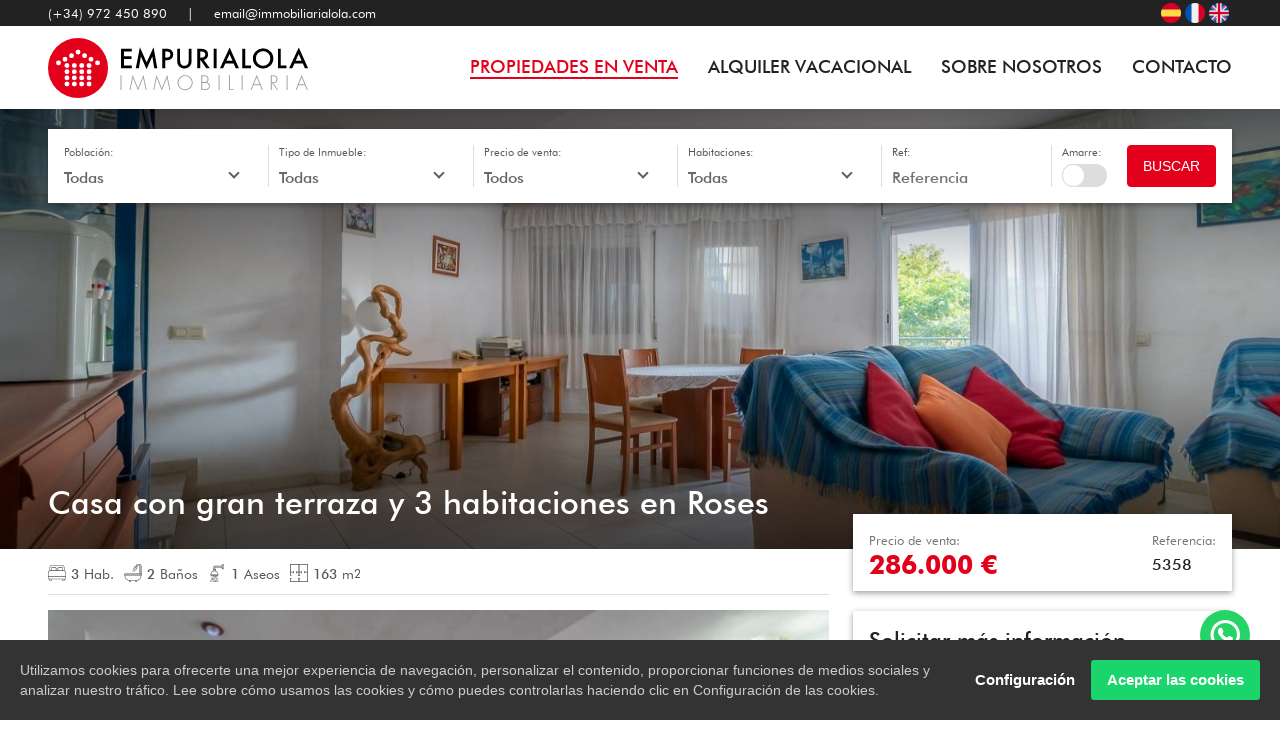

--- FILE ---
content_type: text/html; charset=utf-8
request_url: https://immobiliarialola.com/es/en-venta/c/casa-con-gran-terraza-y-4-habitaciones-en-roses/76/1995
body_size: 36312
content:
<!doctype html><!--[if IE 8]><html lang='es' dir='ltr' class="no-js lt-ie9"> <![endif]--><!--[if gt IE 8]><!--><html lang='es' dir='ltr' class="no-js"><!--<![endif]--><head><meta charset='UTF-8' /><title>Casa con gran terraza y 3 habitaciones en Roses - Inmobiliaria Empuriabrava EMPURIALOLA</title> <base href="https://immobiliarialola.com/" /> <meta name="viewport" content="width=device-width, initial-scale=1, minimum-scale=1, maximum-scale=1, viewport-fit=cover"> <meta http-equiv="Content-Type" content="text/html; charset=utf-8" /> <meta http-equiv="X-UA-Compatible" content="IE=edge"> <link rel="apple-touch-icon" sizes="180x180" href="/assets/_template/favicon/apple-touch-icon.png?v=rMBnNmyEKo"> <link rel="icon" type="image/png" sizes="32x32" href="/assets/_template/favicon/favicon-32x32.png?v=rMBnNmyEKo"> <link rel="icon" type="image/png" sizes="194x194" href="/assets/_template/favicon/favicon-194x194.png?v=rMBnNmyEKo"> <link rel="icon" type="image/png" sizes="192x192" href="/assets/_template/favicon/android-chrome-192x192.png?v=rMBnNmyEKo"> <link rel="icon" type="image/png" sizes="16x16" href="/assets/_template/favicon/favicon-16x16.png?v=rMBnNmyEKo"> <link rel="manifest" href="/assets/_template/favicon/site.webmanifest?v=rMBnNmyEKo"> <link rel="mask-icon" href="/assets/_template/favicon/safari-pinned-tab.svg?v=rMBnNmyEKo" color="#e2001a"> <link rel="shortcut icon" href="/assets/_template/favicon/favicon.ico?v=rMBnNmyEKo"> <meta name="apple-mobile-web-app-title" content="EMPURIALOLA"> <meta name="application-name" content="EMPURIALOLA"> <meta name="msapplication-TileColor" content="#e2001a"> <meta name="msapplication-config" content="/assets/_template/favicon/browserconfig.xml?v=rMBnNmyEKo"> <meta name="theme-color" content="#ffffff"><link rel='canonical' href='https://immobiliarialola.com/es/en-venta/c/casa-con-gran-terraza-y-4-habitaciones-en-roses/76/1995' /> <link rel="alternate" hreflang="es-ES" href="https://immobiliarialola.com/es/en-venta/c/casa-con-gran-terraza-y-3-habitaciones-en-roses/76/1995" /> <link rel="alternate" hreflang="fr-FR" href="https://immobiliarialola.com/fr/immobilier-en-vente/c/maison-avec-grande-terrasse-et-3-chambres-a-roses/119/1995" /> <link rel="alternate" hreflang="x-default" href="https://immobiliarialola.com/en/properties-for-sale/c/house-with-large-terrace-and-3-bedrooms-in-roses/125/1995" /> <link rel="stylesheet" type="text/css" href="https://immobiliarialola.com/tmp/cache/stylesheet_combined_cfd52ece645d03904e697c367469520d.css" media="screen" rel=preload /> <link rel="stylesheet" type="text/css" href="https://immobiliarialola.com/tmp/cache/stylesheet_combined_6abc3889052e7871b1a52358fdec7398.css" media="print" rel=preload /> <link href="https://immobiliarialola.com/assets/_template/css/common.css" rel="stylesheet" /><link rel="stylesheet" type="text/css" href="https://immobiliarialola.com/tmp/cache/stylesheet_combined_1cef856eb2c8c80a7fc3124b06ba9d2a.css" rel=preload /> <meta property="og:title" content="Casa con gran terraza y 3 habitaciones en Roses - EMPURIALOLA" /> <meta property="og:description" content="¡Descubre esta fantástica casa situada en la entrada de Roses, en una zona tranquila y residencial! A tan solo 700 metros de la playa, esta vivienda ofrece..." /> <meta name="description" content="¡Descubre esta fantástica casa situada en la entrada de Roses, en una zona tranquila y residencial! A tan solo 700 metros de la playa, esta vivienda ofrece..." /> <meta property="og:url" content="https://immobiliarialola.com/es/en-venta/c/casa-con-gran-terraza-y-4-habitaciones-en-roses/76/1995" /> <meta property="og:image" content="https://static.immobiliarialola.com/uploads/_CGSmartImage/img-5e064fa907e6d464881015d0774f3450.jpg" /> <meta property="og:image:width" content="1200" /> <meta property="og:image:height" content="630" /> <meta property="og:site_name" content="Inmobiliaria Empuriabrava EMPURIALOLA" /></head><body class="p76 es"><aside class="mbl__menu" style="visibility: hidden;"> <nav class="mbl-navigation"> <div class='nav__block'> <span class="nav__block-title txt--primary txt-bold txt-upper">Propiedades en venta</span> </div> <ul> <li class="nav__item"> <a class="nav__link" href="https://immobiliarialola.com/es/en-venta?q=1&t=1" title="Casas">Casas</a> </li> <li class="nav__item"> <a class="nav__link" href="https://immobiliarialola.com/es/en-venta?q=1&t=2" title="Apartamentos">Apartamentos</a> </li> <li class="nav__item"> <a class="nav__link" href="https://immobiliarialola.com/es/en-venta?q=1&t=4" title="Estudios">Estudios</a> </li> <li class="nav__item"> <a class="nav__link" href="https://immobiliarialola.com/es/en-venta?q=1&t=5" title="Terrenos">Terrenos</a> </li> <li class="nav__item"> <a class="nav__link" href="https://immobiliarialola.com/es/en-venta?q=1&t=6" title="Parkings">Parkings</a> </li> <li class="nav__item"> <a class="nav__link" href="https://immobiliarialola.com/es/en-venta?q=1&t=7" title="Amarres">Amarres</a> </li> <li class="nav__item"> <a class="nav__link" href="https://immobiliarialola.com/es/en-venta?q=1&t=8" title="Locales">Locales</a> </li> </ul> </nav> <nav class="mbl-navigation"> <div class='nav__block'> <span class="nav__block-title txt--primary txt-bold txt-upper">Alquiler vacacional</span> </div> <ul> <li class="nav__item"> <a class="nav__link" href="https://rentals.immobiliarialola.com/alquiler/alquiler-casas-c19/" target="_blank" rel="noopener">Casas</a> </li> <li class="nav__item"> <a class="nav__link" href="https://rentals.immobiliarialola.com/alquiler/alquiler-apartamentos-c1/" target="_blank" rel="noopener">Apartamentos</a> </li> <li class="nav__item"> <a class="nav__link" href="https://rentals.immobiliarialola.com/alquiler/alquiler-estudios-c14/" target="_blank" rel="noopener">Estudios</a> </li> </ul> </nav> <nav class="mbl-navigation"> <div class='nav__block'> <span class="nav__block-title txt--primary txt-bold txt-upper">EMPURIALOLA</span> </div> <ul> <li class="nav__item"> <a class="nav__link" href="https://immobiliarialola.com/es/nosotros" title="Sobre Nosotros">Sobre Nosotros</a> </li> <li class="nav__item"> <a class="nav__link" href="https://immobiliarialola.com/es/empuriabrava" title="Empuriabrava">Empuriabrava</a> </li> <li class="nav__item"> <a class="nav__link" href="https://immobiliarialola.com/es/contacto" title="Contacto">Contacto</a> </li> <li class="nav__item"> <a class="nav__link" href="https://immobiliarialola.com/es/condiciones-generales-alquiler" title="Condiciones Generales de Alquiler">Condiciones Generales de Alquiler</a> </li> </ul> </nav> </aside><div class="mbl__pusher"><ul class="visuallyhidden"><li><a href="https://immobiliarialola.com/es/en-venta#nav" title="Skip to navigation" accesskey="n">Skip to navigation</a></li><li><a href="https://immobiliarialola.com/es/en-venta#main" title="Skip to content" accesskey="s">Skip to content</a></li></ul><div class="global__header-top s-13 bg-black hidden-sm-down"> <div class="container container--padded flex row-md--between row-lg--middle"> <div class="s-13 txt-white "> (+34) 972 450 890 &nbsp;&nbsp;|&nbsp;&nbsp; <script type="text/javascript">eval(unescape('%64%6f%63%75%6d%65%6e%74%2e%77%72%69%74%65%28%27%3c%61%20%68%72%65%66%3d%22%6d%61%69%6c%74%6f%3a%65%6d%61%69%6c%40%69%6d%6d%6f%62%69%6c%69%61%72%69%61%6c%6f%6c%61%2e%63%6f%6d%22%20%63%6c%61%73%73%3d%22%74%78%74%2d%77%68%69%74%65%22%3e%65%6d%61%69%6c%40%69%6d%6d%6f%62%69%6c%69%61%72%69%61%6c%6f%6c%61%2e%63%6f%6d%3c%2f%61%3e%27%29%3b'))</script> </div> <ul class="countrylist cf m--0"> <li class="countrylist__item p--0 m-l--5"> <a href="https://immobiliarialola.com/" class="flex flex--middle countrylist__item-link"> <picture class="countrylist__flag"> <img src="/assets/_template/img/flags/es.png" height="20" class="countrylist__flag-img u-block" /> </picture> </a> </li> <li class="countrylist__item p--0 m-l--5"> <a href="https://immobiliarialola.com/fr" class="flex flex--middle countrylist__item-link"> <picture class="countrylist__flag"> <img src="/assets/_template/img/flags/fr.png" height="20" class="countrylist__flag-img u-block" /> </picture> </a> </li> <li class="countrylist__item p--0 m-l--5"> <a href="https://immobiliarialola.com/en" class="flex flex--middle countrylist__item-link"> <picture class="countrylist__flag"> <img src="/assets/_template/img/flags/en.png" height="20" class="countrylist__flag-img u-block" /> </picture> </a> </li> </ul> </div> </div> <header class="global__header is-sticky u-w100"> <div class="container container--padded"> <div class="row m-t--0"> <div class="col-xs-8 col-sm-4 col-md-3 p-t--0"> <a href="https://immobiliarialola.com/" class="global__logo"> <picture class="hidden-sm-down logo_color"> <source type="image/svg+xml" srcset="https://immobiliarialola.com/assets/_template/img/logo_color.svg"> <img src="[data-uri]" data-src="https://immobiliarialola.com/assets/_template/img/logo_color.png" srcset="https://immobiliarialola.com/assets/_template/img/logo_color@2x.png 2x" alt="Inmobiliaria Empuriabrava EMPURIALOLA" height="30" class="global__logo-img"> </picture> <picture class="hidden-md-up logo_negative"> <source type="image/svg+xml" srcset="https://immobiliarialola.com/assets/_template/img/logo_negative.svg"> <img src="[data-uri]" data-src="https://immobiliarialola.com/assets/_template/img/logo_negative.png" srcset="https://immobiliarialola.com/assets/_template/img/logo_negative@2x.png 2x" alt="Inmobiliaria Empuriabrava EMPURIALOLA" height="30" class="global__logo-img"> </picture> </a> </div> <div class="col-xs-4 col-sm-8 col-md-9 p-b--15 p-t--15"> <div class="flex row-xs--end u-h100 u-w100"> <div class="flex--middle u-h100 hidden-sm-down"> <nav class="main-navigation"> <div class="nav__item"><a class="nav__link is-active" href="https://immobiliarialola.com/es/en-venta" title="Propiedades en venta">Propiedades en venta</a></div><div class="nav__item"><a class="nav__link" href="http://rentals.immobiliarialola.com/alquiler/alquiler-alquileres-d0/" target="_blank" title="Alquiler Vacacional">Alquiler Vacacional</a></div><div class="nav__item"><a class="nav__link" href="https://immobiliarialola.com/es/nosotros" title="Sobre Nosotros">Sobre Nosotros</a></div><div class="nav__item"><a class="nav__link" href="https://immobiliarialola.com/es/contacto" title="Contacto">Contacto</a></div> </nav> </div> <nav class="flex flex--centerfull hidden-md-up"> <a href="https://immobiliarialola.com/choose-your-language" title="Select language" data-fancybox data-type="ajax" data-src="https://immobiliarialola.com/choose-your-language?showtemplate=false" class="flex flex--middle lang-switch hidden-md-up"> <picture> <img src="https://static.immobiliarialola.com/uploads/_CGSmartImage/img-cd90d5f976db9336a9f83a2fcda19f7e.png" class="countrylist__flag" alt="Español" /> </picture> </a> <a href="#" name="menu" title="menu" class="mbl__btn js-mbl-menu hidden-lg-up"> <span class="lines"></span> </a> </nav> </div> </div> </div> </div> </header> <section class="global__banner banner_detail"> <picture class="banner__image"> <source media="(max-width: 425px)" data-srcset="https://static.immobiliarialola.com/uploads/_CGSmartImage/img-b4b622847878553607f4ce3a0ca05f75.jpg"> <source media="(min-width: 426px) and (max-width: 799px)" data-srcset="https://static.immobiliarialola.com/uploads/_CGSmartImage/img-f60ea047a1fc9e76dbf7161d5e47490e.jpg"> <source media="(min-width: 800px) and (max-width: 1024px)" data-srcset="https://static.immobiliarialola.com/uploads/_CGSmartImage/img-91d6a458b7f26e7127aaec0a7347771d.jpg"> <source media="(min-width: 1025px)" data-srcset="https://static.immobiliarialola.com/uploads/_CGSmartImage/img-085ef914df19c63f67e529a5f6994385.jpg"> <img data-src="https://static.immobiliarialola.com/uploads/_CGSmartImage/img-ba310586a9c47c4f3d5f5ed3f390bd02.jpg" alt="Propiedades en venta" src="https://static.immobiliarialola.com/uploads/_CGSmartImage/img-99179567e1ca577c3aff9e843884cc47.jpg" class="banner__image"> </picture> <div class="banner__inner"> <div class="container centered container--padded"> <div class="box box--shadow p--1 u-block u-w100 m-t--20"> <form action="https://immobiliarialola.com/es/en-venta" method="GET" class="form-search"> <input type="hidden" name="q" value="1"> <div class="flex flex--between flex--wrap"> <div class="form-search--item input input--select"> <label class="input__label" for="poblacion">Población:</label> <select name="l" id="poblacion" class="input__field"> <option value="">Todas</option> <option value="19" >Bisbal d'Empordà, La</option> <option value="43" >Castelló d'Empúries</option> <option value="948" >Empuriabrava</option> <option value="62" >Figueres</option> <option value="73" >Garriguella</option> <option value="82" >Jonquera, La</option> <option value="88" >Llançà</option> <option value="89" >Llers</option> <option value="112" >Palau de Santa Eulàlia</option> <option value="114" >Palau-saverdera</option> <option value="119" >Pau</option> <option value="122" >Peralada</option> <option value="128" >Port de la Selva, El</option> <option value="143" >Roses</option> <option value="143A" >Roses - Santa Margarida</option> <option value="149" >Sant Climent Sescebes</option> <option value="163" >Sant Llorenç de la Muga</option> <option value="167" >Sant Miquel de Fluvià</option> <option value="170" >Sant Pere Pescador</option> <option value="188" >Torroella de Montgrí</option> <option value="218" >Vila-sacra</option> <option value="214" >Vilamacolum</option> </select> </div> <div class="form-search--item input input--select"> <label class="input__label" for="inmueble">Tipo de Inmueble:</label> <select name="t" id="inmueble" class="input__field"> <option value="">Todas</option> <option value="1" >Casas</option> <option value="2" >Apartamentos</option> <option value="4" >Estudios</option> <option value="5" >Terrenos</option> <option value="6" >Parkings</option> <option value="7" >Amarres</option> <option value="8" >Locales</option> </select> </div> <div class="form-search--item input input--select"> <label class="input__label" for="precio">Precio de venta:</label> <select name="p" id="precio" class="input__field"> <option value="">Todos</option> <option value="0-100000" >0 - 100.000€</option> <option value="100001-200000" >100.001 - 200.000€</option> <option value="200001-300000" >200.001 - 300.000€</option> <option value="300001-400000" >300.001 - 400.000€</option> <option value="400001-500000" >400.001 - 500.000€</option> <option value="500001-999999999999" >&gt; 500.001€</option> </select> </div> <div class="form-search--item input input--select"> <label class="input__label" for="habitaciones">Habitaciones:</label> <select name="h" id="habitaciones" class="input__field"> <option value="">Todas</option> <option value="1" >+ 1</option> <option value="2" >+ 2</option> <option value="3" >+ 3</option> <option value="4" >+ 4</option> <option value="5" >+ 5</option> <option value="6" >+ 6</option> </select> </div> <div class="form-search--item" style="max-width: 150px"> <label class="input__label">Ref:</label> <div class="input"> <input type="text" name="ref" value="" id="ref" class="input__field" placeholder="Referencia" /> </div> </div> <div class="form-search--item hidden-sm-down"> <span class="input__label">Amarre:</span> <div class="input input--switch"> <input type="checkbox" name="a" value="1" id="amarre" class="input__field" /> <label class="input__label" for="amarre">Amarre</label> </div> </div> <div class="form-search--button input input--submit"> <button type="submit" class="btn btn--primary btn--solid u-h100"> Buscar </button> </div> </div> </form> </div> <div class="property-top property--header"> <div class="u-block"> </div> <h1 class="txt-white"> Casa con gran terraza y 3 habitaciones en Roses </h1> </div> </div> </div> </section> <section class="global__content"><main class="global__main container centered container--padded m-t--10" role='main'> <article class="property property--detail"> <div class="row"> <div class="col-xs-12 col-md-8"> <header class="property--header m-b--15"> <div class="property--info--icons"> <dl class="flex flex--wrap"> <dd class="flex s-14"> <span class="icon icon--cama icon--18 m-r--5"><svg class="icon__svg"><use xlink:href="/assets/_template/typo/icons.svg#cama" /></svg></span> <strong class="m-r--5">3</strong> Hab. </dd> <dd class="flex s-14"> <span class="icon icon--banera icon--18 m-r--5"><svg class="icon__svg"><use xlink:href="/assets/_template/typo/icons.svg#banera" /></svg></span> <strong class="m-r--5">2</strong> Baños </dd> <dd class="flex s-14"> <span class="icon icon--ducha icon--18 m-r--5"><svg class="icon__svg"><use xlink:href="/assets/_template/typo/icons.svg#ducha" /></svg></span> <strong class="m-r--5">1</strong> Aseos </dd> <dd class="flex s-14"> <span class="icon icon--plano icon--18 m-r--5"><svg class="icon__svg"><use xlink:href="/assets/_template/typo/icons.svg#plano" /></svg></span> <strong class="m-r--5">163</strong> m<sup>2</sup> </dd> </dl> </div> </header> <div class="m-b--20"> <div class="property property--detail--images"> <div class="js-carousel carousel"> <a class="carousel__cell js-fancybox" data-fancybox="gallery" href="https://static.immobiliarialola.com/uploads/_CGSmartImage/img-2b1242d60bf616bcb0b2b7844c044423.jpg"> <img data-flickity-lazyload-src="https://static.immobiliarialola.com/uploads/_CGSmartImage/img-78981226484198fb94b8d74bde3c2641.jpg" src="[data-uri]" class="img-fit" alt="7fea18f5abeabf8ca89f3053727d6b0a_1600x1024.jpg" /> </a> <a class="carousel__cell js-fancybox" data-fancybox="gallery" href="https://static.immobiliarialola.com/uploads/_CGSmartImage/img-eca5976eb80f3b9d0696cf1ba0f0dbf7.jpg"><img data-flickity-lazyload-src="https://static.immobiliarialola.com/uploads/_CGSmartImage/img-7689ce7906c62a94912b17ada125e1e8.jpg"src="[data-uri]"class="img-fit" alt="f6cbb40cbcc62544ca35e3d15b5d660a_1600x1024.jpg" /></a> <a class="carousel__cell js-fancybox" data-fancybox="gallery" href="https://static.immobiliarialola.com/uploads/_CGSmartImage/img-631efa4429bd04b834bbff099035e5f0.jpg"><img data-flickity-lazyload-src="https://static.immobiliarialola.com/uploads/_CGSmartImage/img-cff4e28b0a36c014943536e6500cb802.jpg"src="[data-uri]"class="img-fit" alt="a713961e67de112186fe9bc4c7863df3_1600x1024.jpg" /></a> <a class="carousel__cell js-fancybox" data-fancybox="gallery" href="https://static.immobiliarialola.com/uploads/_CGSmartImage/img-1406610073949fee01532ccd62f92dfa.jpg"><img data-flickity-lazyload-src="https://static.immobiliarialola.com/uploads/_CGSmartImage/img-27358f2a77a578d26e9045a66f56ca26.jpg"src="[data-uri]"class="img-fit" alt="9a9ede19b3d8c1da684cffab3a4c2893_1600x1024.jpg" /></a> <a class="carousel__cell js-fancybox" data-fancybox="gallery" href="https://static.immobiliarialola.com/uploads/_CGSmartImage/img-9fdc8d219920566a6eb5243e5bf75f2f.jpg"><img data-flickity-lazyload-src="https://static.immobiliarialola.com/uploads/_CGSmartImage/img-f137c37160dd85430bcae4c42bfc3cd9.jpg"src="[data-uri]"class="img-fit" alt="addacebdb86c26f831cbf7177897b637_1600x1024.jpg" /></a> <a class="carousel__cell js-fancybox" data-fancybox="gallery" href="https://static.immobiliarialola.com/uploads/_CGSmartImage/img-125146b8d6ec82ec8588842500831d55.jpg"><img data-flickity-lazyload-src="https://static.immobiliarialola.com/uploads/_CGSmartImage/img-99112a93b263cd303236429ab30e9d5d.jpg"src="[data-uri]"class="img-fit" alt="a5ef30b0978c700e86a601b43496e588_1600x1024.jpg" /></a> <a class="carousel__cell js-fancybox" data-fancybox="gallery" href="https://static.immobiliarialola.com/uploads/_CGSmartImage/img-d1cb2dacb46c853e945426a0eb4c1752.jpg"><img data-flickity-lazyload-src="https://static.immobiliarialola.com/uploads/_CGSmartImage/img-a21373559ff657ecf2c2c4ac94ea9429.jpg"src="[data-uri]"class="img-fit" alt="bf91d257c617f16a7b54756960772368_1600x1024.jpg" /></a> <a class="carousel__cell js-fancybox" data-fancybox="gallery" href="https://static.immobiliarialola.com/uploads/_CGSmartImage/img-52454dd842ef12d57a2c594337882b8b.jpg"><img data-flickity-lazyload-src="https://static.immobiliarialola.com/uploads/_CGSmartImage/img-bfa824a802597a61d9b1fbfa17d5b321.jpg"src="[data-uri]"class="img-fit" alt="ee8ccc894cbdca51bf7d77b355228d22_1600x1024.jpg" /></a> <a class="carousel__cell js-fancybox" data-fancybox="gallery" href="https://static.immobiliarialola.com/uploads/_CGSmartImage/img-30aaf178fe7b28bd5c2dffa7796e5a48.jpg"><img data-flickity-lazyload-src="https://static.immobiliarialola.com/uploads/_CGSmartImage/img-79408112fb1f5183a073c21c83a6272b.jpg"src="[data-uri]"class="img-fit" alt="baa6b8ab7685e105b4a588c00cdd751c_1600x1024.jpg" /></a> <a class="carousel__cell js-fancybox" data-fancybox="gallery" href="https://static.immobiliarialola.com/uploads/_CGSmartImage/img-2d704001bd0135038cfc58fdc1192a6f.jpg"><img data-flickity-lazyload-src="https://static.immobiliarialola.com/uploads/_CGSmartImage/img-d602fd81a840c19536d43d031a89dda2.jpg"src="[data-uri]"class="img-fit" alt="2bc4721f81a612133fb300831c079408_1600x1024.jpg" /></a> <a class="carousel__cell js-fancybox" data-fancybox="gallery" href="https://static.immobiliarialola.com/uploads/_CGSmartImage/img-30bebdd6512c80ec02d7618eecc3836d.jpg"><img data-flickity-lazyload-src="https://static.immobiliarialola.com/uploads/_CGSmartImage/img-5ec8c82ef69e70c6d58e11efa64fa44e.jpg"src="[data-uri]"class="img-fit" alt="334b3e98d009b75defdf7683e2e5d255_1600x1024.jpg" /></a> <a class="carousel__cell js-fancybox" data-fancybox="gallery" href="https://static.immobiliarialola.com/uploads/_CGSmartImage/img-0c84851e64962eedf13c897610a22bb2.jpg"><img data-flickity-lazyload-src="https://static.immobiliarialola.com/uploads/_CGSmartImage/img-35e05eefdfcd1b599d4a36c2ebf3a116.jpg"src="[data-uri]"class="img-fit" alt="88e10b455ae62f39ac7d15fd13a5d3ce_1600x1024.jpg" /></a> <a class="carousel__cell js-fancybox" data-fancybox="gallery" href="https://static.immobiliarialola.com/uploads/_CGSmartImage/img-0dc2ef3a10582f1b737eaf0bf0b48837.jpg"><img data-flickity-lazyload-src="https://static.immobiliarialola.com/uploads/_CGSmartImage/img-6e3c6f81777269b83388b43187f5d076.jpg"src="[data-uri]"class="img-fit" alt="bc6e32fe2dc90d1e64c9aaf446a135f4_1600x1024.jpg" /></a> <a class="carousel__cell js-fancybox" data-fancybox="gallery" href="https://static.immobiliarialola.com/uploads/_CGSmartImage/img-19b26e05a3c6749514c8e9e35b84ddc6.jpg"><img data-flickity-lazyload-src="https://static.immobiliarialola.com/uploads/_CGSmartImage/img-7b4708a2fd507d4b6974f2332563454d.jpg"src="[data-uri]"class="img-fit" alt="f85748917d23661d84a48aba9955526a_1600x1024.jpg" /></a> <a class="carousel__cell js-fancybox" data-fancybox="gallery" href="https://static.immobiliarialola.com/uploads/_CGSmartImage/img-8bf95f144cfb1af615c066014517abd6.jpg"><img data-flickity-lazyload-src="https://static.immobiliarialola.com/uploads/_CGSmartImage/img-2a9b5aa1de453a3a64853ab0a7334f42.jpg"src="[data-uri]"class="img-fit" alt="7100b4dfd3ca85a830577a792ea90aaa_1600x1024.jpg" /></a> <a class="carousel__cell js-fancybox" data-fancybox="gallery" href="https://static.immobiliarialola.com/uploads/_CGSmartImage/img-fa381bae2eab68aafe2c1e6037ecc8fe.jpg"><img data-flickity-lazyload-src="https://static.immobiliarialola.com/uploads/_CGSmartImage/img-eb6346cdfbc8ef758561e2fbec4ea38a.jpg"src="[data-uri]"class="img-fit" alt="301938304236875755315453f952bf7c_1600x1024.jpg" /></a> <a class="carousel__cell js-fancybox" data-fancybox="gallery" href="https://static.immobiliarialola.com/uploads/_CGSmartImage/img-08779a73825b5e9d97fb33acc70f6074.jpg"><img data-flickity-lazyload-src="https://static.immobiliarialola.com/uploads/_CGSmartImage/img-1d9596761918c3edc1eb65456074aff5.jpg"src="[data-uri]"class="img-fit" alt="3f1d258533ffa7c2f5d71b78febef0ff_1600x1024.jpg" /></a> <a class="carousel__cell js-fancybox" data-fancybox="gallery" href="https://static.immobiliarialola.com/uploads/_CGSmartImage/img-4144f9f44b0c870ce1b304826c6e5223.jpg"><img data-flickity-lazyload-src="https://static.immobiliarialola.com/uploads/_CGSmartImage/img-1bd64c52ecbb182b8360ac6d6c6b7bba.jpg"src="[data-uri]"class="img-fit" alt="c46798db176565b31f0c2ee06a540723_1600x1024.jpg" /></a> <a class="carousel__cell js-fancybox" data-fancybox="gallery" href="https://static.immobiliarialola.com/uploads/_CGSmartImage/img-dc609b82ca6f24e79bc7662772d28d4c.jpg"><img data-flickity-lazyload-src="https://static.immobiliarialola.com/uploads/_CGSmartImage/img-67c88cf9633f7ccc2cb94d23e3040215.jpg"src="[data-uri]"class="img-fit" alt="bc9d3eda62ea545febf2cae6f3b88ad9_1600x1024.jpg" /></a> <a class="carousel__cell js-fancybox" data-fancybox="gallery" href="https://static.immobiliarialola.com/uploads/_CGSmartImage/img-e141c0e4a211942dcfeac8af42fc9e14.jpg"><img data-flickity-lazyload-src="https://static.immobiliarialola.com/uploads/_CGSmartImage/img-f3a828252734f51ba2488960a0baebc2.jpg"src="[data-uri]"class="img-fit" alt="cb2ca6e6cdfa44731c105a0e0b71d0eb_1600x1024.jpg" /></a> <a class="carousel__cell js-fancybox" data-fancybox="gallery" href="https://static.immobiliarialola.com/uploads/_CGSmartImage/img-f7b31458bddd14081d600505e3763f68.jpg"><img data-flickity-lazyload-src="https://static.immobiliarialola.com/uploads/_CGSmartImage/img-b3f1b31bbbdf0a36565403a2886adcde.jpg"src="[data-uri]"class="img-fit" alt="deb286662216f876affdca3772719943_1600x1024.jpg" /></a> <a class="carousel__cell js-fancybox" data-fancybox="gallery" href="https://static.immobiliarialola.com/uploads/_CGSmartImage/img-c30b0b67e9e11626561f9206a124da27.jpg"><img data-flickity-lazyload-src="https://static.immobiliarialola.com/uploads/_CGSmartImage/img-7eee95d1d8d5d71116e1dd303ebc6846.jpg"src="[data-uri]"class="img-fit" alt="69b2ea4c942bfd68ddd3c6fa9bacecf7_1600x1024.jpg" /></a> <a class="carousel__cell js-fancybox" data-fancybox="gallery" href="https://static.immobiliarialola.com/uploads/_CGSmartImage/img-5725f0929ef6b7f42a7f92b1e072df6f.jpg"><img data-flickity-lazyload-src="https://static.immobiliarialola.com/uploads/_CGSmartImage/img-902836384d4ce6caa10d8db20568d688.jpg"src="[data-uri]"class="img-fit" alt="e843015cea3debccdb825e55f8718b81_1600x1024.jpg" /></a> </div> </div> </div> <hr /> <h3>Descripción</h3> <h4 class="m-b--0">Casa con gran terraza y 3 habitaciones en Roses</h4> <p> ¡Descubre esta fantástica casa situada en la entrada de Roses, en una zona tranquila y residencial! A tan solo 700 metros de la playa, esta vivienda ofrece una excelente ubicación cercana a escuelas, comercios y transporte público.<br /> <br /> La casa cuenta con 3 habitaciones, incluyendo una amplia habitación principal tipo suite con baño y armario vestidor. Además, dispone de una cuarta estancia ubicada al lado del comedor, ideal para utilizar como oficina o sala de juegos.<br /> <br /> La cocina es independiente y tiene salida a una terraza cubierta, la cual conecta con la terraza exterior, perfecta para disfrutar de comidas al aire libre. El amplio comedor también tiene acceso directo a la terraza exterior, brindando un espacio acogedor y luminoso para relajarse y compartir momentos en familia.<br /> <br /> Esta casa, con su distribución funcional y su excelente ubicación, es una oportunidad única para aquellos que buscan un hogar cómodo y bien comunicado en Roses. </p> <hr /> <div class="row is-gapless"> <div class="col-xs-12 col-sm-4"> <h3 class="m-t--0">Detalles</h3> <div class="product__detail-info"> <ul class="product__detail-info--list"> <li class="product__detail-info--item"> <span class="product__detail-info--label">Tipo de Inmueble</span> <strong> Casas </strong> <em class="txt--grey s-12"> Segunda Mano </em> </li> <li class="product__detail-info--item"> <span class="product__detail-info--label">Estado</span> <strong> Buen estado </strong> </li> <li class="product__detail-info--item"> <span class="product__detail-info--label">Distancia del mar</span> <strong>700</strong> m. </li> <li class="product__detail-info--item"> <span class="product__detail-info--label">Vistas</span> </li> </ul> </div> </div> <div class="col-xs-12 col-sm-8"> <h3 class="m-t--0">Distribución</h3> <div class="flex flex--between"> <div class="f1"> <div class="product__detail-info"> <ul class="product__detail-info--list"> <li class="product__detail-info--item"> <span class="product__detail-info--label">Sup. Inmueble</span> <strong>163</strong> m² </li> </ul> </div> </div> <div class="f1"> <div class="product__detail-info"> <ul class="product__detail-info--list"> <li class="product__detail-info--item"> <span class="product__detail-info--label">Habitaciones</span> <strong>3</strong> </li> <li class="product__detail-info--item"> <span class="product__detail-info--label">Baños</span> <strong>2</strong> </li> <li class="product__detail-info--item"> <span class="product__detail-info--label">Aseos</span> <strong>1</strong> </li> </ul> </div> </div> </div> </div> </div> <hr /> <h3 class="m-t--0">Certificado energético</h3> <div class="product__detail-info"> <div class=""> <ul class="product__detail-info--list"> <li class="product__detail-info--item"> <span class="product__detail-info--label">Consumo energético</span> <span class="cert_escala escala--E"> E </span> <strong>206</strong><span class="s-13">kW h m² / año</span> </li> <li class="product__detail-info--item"> <span class="product__detail-info--label">Emisiones</span> <span class="cert_escala escala--E"> E </span> <strong>43</strong><span class="s-13">kg CO₂ m² / año</span> </li> </ul> </div> </div> <hr /> <h3 class="m-t--0">Calcula tu hipoteca</h3> <div class="row"> <div class="col-xs-12 col-md"> <span class="s-14 txt--grey">Precio del inmueble</span> <strong class="js-output-importe">286.000</strong>€ <input id="importe" type="range" min="0" max="343200" value="286000" step="1000"> </div> <div class="col-xs-12 col-md"> <span class="s-14 txt--grey">Ahorro aportado</span> <strong class="js-output-ahorro">57.200</strong>€ <span class="s-13 txt--grey"><span class="js-output-ahorropercentage">20</span>%</span> <input id="ahorro" type="range" min="0" max="286000" value="57200" step="1000"> </div> <div class="col-xs-12 col-md"> <span class="s-14 txt--grey">Plazo</span> <strong class="js-output-anos">30</strong> Años <input id="anos" type="range" min="10" max="40" value="30" step="1"> </div> </div> <div class="row js-results"> <div class="col-xs-12 col-sm-5"> <div class="flex flex--end m-b--10"> <span class="f1 s-12">Impuestos y gastos:</span> <span class="f1 txt-right"> <strong class="js-output-gastos"></strong> € </span> </div> <div class="flex flex--end"> <span class="f1 s-12">Total hipoteca:</span> <span class="f1 txt-right"> <strong class="js-output-total"></strong> € </span> </div> </div> <div class="col-xs-12 col-sm"> <div class="flex flex--end m-b--10"> <span class="f1 s-12">Tipo de interés:</span> <span class="f1"> <strong class="js-interes">4,0</strong> % </span> </div> <div class="flex flex--end"> <strong class="f1">Tu cuota mensual*:</strong> <span class="f1"> <strong class="js-output-cuota s-22"></strong> €/mes </span> </div> </div> </div> <p class="s-12 txt--grey"> Este es un cálculo orientativo no vinculante. Es necesario remitir la información detallada al banco para calcular la cantidad exacta. </p> <script type="text/javascript"> function format(num, n, x, s, c) { var re = '\\d(?=(\\d{' + (x || 3) + '})+' + (n > 0 ? '\\D' : '$') + ')', num = num.toFixed(Math.max(0, ~~n)); return (c ? num.replace('.', c) : num).replace(new RegExp(re, 'g'), '$&' + (s || ',')); }; var importe_input = document.getElementById('importe'); var ahorro_input = document.getElementById('ahorro'); var anos_input = document.getElementById('anos'); importe_input.addEventListener('input', (ev) => { document.querySelector('.js-output-importe').innerHTML = format(Number(ev.target.value), 0, 3, '.', ','); calcularahorro(); calcular(); }); ahorro_input.addEventListener('input', (ev) => { document.querySelector('.js-output-ahorro').innerHTML = format(Number(ev.target.value), 0, 3, '.', ','); calcularahorro(); calcular(); }); anos_input.addEventListener('input', (ev) => { document.querySelector('.js-output-anos').innerHTML = format(Number(ev.target.value), 0, 3, '.', ','); calcular(); }); function calcularahorro(){ var importe = Number(importe_input.value); var ahorro = Number(ahorro_input.value); var porcentaje = ((ahorro / importe) * 100); document.querySelector('.js-output-ahorropercentage').innerHTML = parseInt(porcentaje); } function calcular(){ var importe = Number(importe_input.value); var ahorro = Number(ahorro_input.value); var anos = Number(anos_input.value); var interes_anual = Number(4.0) / 100; var interes_mensual = interes_anual / 12; var pagos = Number(anos) * 12; var gastos = (((importe/100)*10) + 1500); document.querySelector('.js-output-gastos').innerHTML = format(gastos, 0, 3, '.', ','); var total = Number(importe + gastos - ahorro); document.querySelector('.js-output-total').innerHTML = format(total, 0, 3, '.', ','); /*Cuota*/ var cuota = Math.floor((total * interes_mensual) / (1 - Math.pow((1 + interes_mensual), (-1 * pagos))) * 100) / 100; document.querySelector('.js-output-cuota').innerHTML = isNaN(cuota) ? '0,00' : format(cuota,2, 3, '.', ','); if (cuota < 0) { document.querySelector('.js-results').classList.add('hidden'); }else{ document.querySelector('.js-results').classList.remove('hidden'); } } (function() { calcular(); })(); </script> <hr /> <h3 class="m-t--0">Ubicación</h3> <p> Calle Ponent, <strong>Roses</strong> </p> <div class="js-map map" data-lat="42.267947859244" data-lng="3.1764761428833" ></div> <hr /> <h3 class="m-t--0">Galería de fotos</h3> <div class="row"> <a class="col-xs-6 js-fancybox" data-fancybox="gallery" href="https://static.immobiliarialola.com/uploads/_CGSmartImage/img-eca5976eb80f3b9d0696cf1ba0f0dbf7.jpg"><img decoding="async" data-src="https://static.immobiliarialola.com/uploads/_CGSmartImage/img-15518601813e003aea059514596df6de.jpg"src="[data-uri]"class="img-block" alt="f6cbb40cbcc62544ca35e3d15b5d660a_1600x1024.jpg" /></a> <a class="col-xs-6 js-fancybox" data-fancybox="gallery" href="https://static.immobiliarialola.com/uploads/_CGSmartImage/img-631efa4429bd04b834bbff099035e5f0.jpg"><img decoding="async" data-src="https://static.immobiliarialola.com/uploads/_CGSmartImage/img-eda9c099f9b898d55d5016caa2ab9867.jpg"src="[data-uri]"class="img-block" alt="a713961e67de112186fe9bc4c7863df3_1600x1024.jpg" /></a> <a class="col-xs-6 js-fancybox" data-fancybox="gallery" href="https://static.immobiliarialola.com/uploads/_CGSmartImage/img-2b1242d60bf616bcb0b2b7844c044423.jpg"><img decoding="async" data-src="https://static.immobiliarialola.com/uploads/_CGSmartImage/img-c22c4e278a7f700907cac1c8ae9298f2.jpg"src="[data-uri]"class="img-block" alt="7fea18f5abeabf8ca89f3053727d6b0a_1600x1024.jpg" /></a> <a class="col-xs-6 js-fancybox" data-fancybox="gallery" href="https://static.immobiliarialola.com/uploads/_CGSmartImage/img-1406610073949fee01532ccd62f92dfa.jpg"><img decoding="async" data-src="https://static.immobiliarialola.com/uploads/_CGSmartImage/img-307fabc0c7d0679b808b8b171b69846d.jpg"src="[data-uri]"class="img-block" alt="9a9ede19b3d8c1da684cffab3a4c2893_1600x1024.jpg" /></a> <a class="col-xs-6 js-fancybox" data-fancybox="gallery" href="https://static.immobiliarialola.com/uploads/_CGSmartImage/img-9fdc8d219920566a6eb5243e5bf75f2f.jpg"><img decoding="async" data-src="https://static.immobiliarialola.com/uploads/_CGSmartImage/img-cb9aec82f429c5ebe861c72f02192522.jpg"src="[data-uri]"class="img-block" alt="addacebdb86c26f831cbf7177897b637_1600x1024.jpg" /></a> <a class="col-xs-6 js-fancybox" data-fancybox="gallery" href="https://static.immobiliarialola.com/uploads/_CGSmartImage/img-125146b8d6ec82ec8588842500831d55.jpg"><img decoding="async" data-src="https://static.immobiliarialola.com/uploads/_CGSmartImage/img-9520065a15bcfedfb652e871d3a25604.jpg"src="[data-uri]"class="img-block" alt="a5ef30b0978c700e86a601b43496e588_1600x1024.jpg" /></a> <a class="col-xs-6 js-fancybox" data-fancybox="gallery" href="https://static.immobiliarialola.com/uploads/_CGSmartImage/img-d1cb2dacb46c853e945426a0eb4c1752.jpg"><img decoding="async" data-src="https://static.immobiliarialola.com/uploads/_CGSmartImage/img-dbf0270544566bf4ca69b1794a4ffc60.jpg"src="[data-uri]"class="img-block" alt="bf91d257c617f16a7b54756960772368_1600x1024.jpg" /></a> <a class="col-xs-6 js-fancybox" data-fancybox="gallery" href="https://static.immobiliarialola.com/uploads/_CGSmartImage/img-52454dd842ef12d57a2c594337882b8b.jpg"><img decoding="async" data-src="https://static.immobiliarialola.com/uploads/_CGSmartImage/img-7725b4ae272e050f7bf2a7f1fe746ec5.jpg"src="[data-uri]"class="img-block" alt="ee8ccc894cbdca51bf7d77b355228d22_1600x1024.jpg" /></a> <a class="col-xs-6 js-fancybox" data-fancybox="gallery" href="https://static.immobiliarialola.com/uploads/_CGSmartImage/img-30aaf178fe7b28bd5c2dffa7796e5a48.jpg"><img decoding="async" data-src="https://static.immobiliarialola.com/uploads/_CGSmartImage/img-ebfebdfe0b41305c178702cae8652489.jpg"src="[data-uri]"class="img-block" alt="baa6b8ab7685e105b4a588c00cdd751c_1600x1024.jpg" /></a> <a class="col-xs-6 js-fancybox" data-fancybox="gallery" href="https://static.immobiliarialola.com/uploads/_CGSmartImage/img-2d704001bd0135038cfc58fdc1192a6f.jpg"><img decoding="async" data-src="https://static.immobiliarialola.com/uploads/_CGSmartImage/img-c19aa7268c247d22ac8ca6dc9468606c.jpg"src="[data-uri]"class="img-block" alt="2bc4721f81a612133fb300831c079408_1600x1024.jpg" /></a> <a class="col-xs-6 js-fancybox" data-fancybox="gallery" href="https://static.immobiliarialola.com/uploads/_CGSmartImage/img-30bebdd6512c80ec02d7618eecc3836d.jpg"><img decoding="async" data-src="https://static.immobiliarialola.com/uploads/_CGSmartImage/img-023644df0bec96afa452bd94b1e1d3b8.jpg"src="[data-uri]"class="img-block" alt="334b3e98d009b75defdf7683e2e5d255_1600x1024.jpg" /></a> <a class="col-xs-6 js-fancybox" data-fancybox="gallery" href="https://static.immobiliarialola.com/uploads/_CGSmartImage/img-0c84851e64962eedf13c897610a22bb2.jpg"><img decoding="async" data-src="https://static.immobiliarialola.com/uploads/_CGSmartImage/img-006da5489b5826890f8310956e2b56c6.jpg"src="[data-uri]"class="img-block" alt="88e10b455ae62f39ac7d15fd13a5d3ce_1600x1024.jpg" /></a> <a class="col-xs-6 js-fancybox" data-fancybox="gallery" href="https://static.immobiliarialola.com/uploads/_CGSmartImage/img-0dc2ef3a10582f1b737eaf0bf0b48837.jpg"><img decoding="async" data-src="https://static.immobiliarialola.com/uploads/_CGSmartImage/img-c504c4ae0dcfa91d9e82cdaf4bc70beb.jpg"src="[data-uri]"class="img-block" alt="bc6e32fe2dc90d1e64c9aaf446a135f4_1600x1024.jpg" /></a> <a class="col-xs-6 js-fancybox" data-fancybox="gallery" href="https://static.immobiliarialola.com/uploads/_CGSmartImage/img-19b26e05a3c6749514c8e9e35b84ddc6.jpg"><img decoding="async" data-src="https://static.immobiliarialola.com/uploads/_CGSmartImage/img-18c3846aa6e9563325e6936f0ee12908.jpg"src="[data-uri]"class="img-block" alt="f85748917d23661d84a48aba9955526a_1600x1024.jpg" /></a> <a class="col-xs-6 js-fancybox" data-fancybox="gallery" href="https://static.immobiliarialola.com/uploads/_CGSmartImage/img-8bf95f144cfb1af615c066014517abd6.jpg"><img decoding="async" data-src="https://static.immobiliarialola.com/uploads/_CGSmartImage/img-c84cecb9fb070eeec373f53a1c2a6864.jpg"src="[data-uri]"class="img-block" alt="7100b4dfd3ca85a830577a792ea90aaa_1600x1024.jpg" /></a> <a class="col-xs-6 js-fancybox" data-fancybox="gallery" href="https://static.immobiliarialola.com/uploads/_CGSmartImage/img-fa381bae2eab68aafe2c1e6037ecc8fe.jpg"><img decoding="async" data-src="https://static.immobiliarialola.com/uploads/_CGSmartImage/img-5dc2a37cbfad455150cff001d2082e2e.jpg"src="[data-uri]"class="img-block" alt="301938304236875755315453f952bf7c_1600x1024.jpg" /></a> <a class="col-xs-6 js-fancybox" data-fancybox="gallery" href="https://static.immobiliarialola.com/uploads/_CGSmartImage/img-08779a73825b5e9d97fb33acc70f6074.jpg"><img decoding="async" data-src="https://static.immobiliarialola.com/uploads/_CGSmartImage/img-93452b897b1ee9313d526573424dd377.jpg"src="[data-uri]"class="img-block" alt="3f1d258533ffa7c2f5d71b78febef0ff_1600x1024.jpg" /></a> <a class="col-xs-6 js-fancybox" data-fancybox="gallery" href="https://static.immobiliarialola.com/uploads/_CGSmartImage/img-4144f9f44b0c870ce1b304826c6e5223.jpg"><img decoding="async" data-src="https://static.immobiliarialola.com/uploads/_CGSmartImage/img-50a1d390a41804f42f15dea449a678b2.jpg"src="[data-uri]"class="img-block" alt="c46798db176565b31f0c2ee06a540723_1600x1024.jpg" /></a> <a class="col-xs-6 js-fancybox" data-fancybox="gallery" href="https://static.immobiliarialola.com/uploads/_CGSmartImage/img-dc609b82ca6f24e79bc7662772d28d4c.jpg"><img decoding="async" data-src="https://static.immobiliarialola.com/uploads/_CGSmartImage/img-2b9aedf954ccca32ed80c1237bea94f8.jpg"src="[data-uri]"class="img-block" alt="bc9d3eda62ea545febf2cae6f3b88ad9_1600x1024.jpg" /></a> <a class="col-xs-6 js-fancybox" data-fancybox="gallery" href="https://static.immobiliarialola.com/uploads/_CGSmartImage/img-e141c0e4a211942dcfeac8af42fc9e14.jpg"><img decoding="async" data-src="https://static.immobiliarialola.com/uploads/_CGSmartImage/img-7f51be23213fa072cb1008e735f2b0f8.jpg"src="[data-uri]"class="img-block" alt="cb2ca6e6cdfa44731c105a0e0b71d0eb_1600x1024.jpg" /></a> <a class="col-xs-6 js-fancybox" data-fancybox="gallery" href="https://static.immobiliarialola.com/uploads/_CGSmartImage/img-f7b31458bddd14081d600505e3763f68.jpg"><img decoding="async" data-src="https://static.immobiliarialola.com/uploads/_CGSmartImage/img-ae93e9ab869287c3068eca1d43f695c2.jpg"src="[data-uri]"class="img-block" alt="deb286662216f876affdca3772719943_1600x1024.jpg" /></a> <a class="col-xs-6 js-fancybox" data-fancybox="gallery" href="https://static.immobiliarialola.com/uploads/_CGSmartImage/img-c30b0b67e9e11626561f9206a124da27.jpg"><img decoding="async" data-src="https://static.immobiliarialola.com/uploads/_CGSmartImage/img-c3bb2dfba8dd0a923e2e65f98688c35c.jpg"src="[data-uri]"class="img-block" alt="69b2ea4c942bfd68ddd3c6fa9bacecf7_1600x1024.jpg" /></a> <a class="col-xs-6 js-fancybox" data-fancybox="gallery" href="https://static.immobiliarialola.com/uploads/_CGSmartImage/img-5725f0929ef6b7f42a7f92b1e072df6f.jpg"><img decoding="async" data-src="https://static.immobiliarialola.com/uploads/_CGSmartImage/img-0c92d12ab4ae4e07934e3bf159be9b1e.jpg"src="[data-uri]"class="img-block" alt="e843015cea3debccdb825e55f8718b81_1600x1024.jpg" /></a> </div> </div> <div class="col-xs-12 col-md-4"> <div class="u-h100"> <div class="is-sticky" style="top:90px"> <div class="property--info--price flex flex--between flex--middle box box--shadow p--1"> <div> <span class="s-13 txt--grey p-b--10">Precio de venta:</span> <span class="txt-block m-t--5 txt-strong txt--primary s-26"> 286.000 € </span> </div> <div class="m-l--5" style="align-self: flex-end;"> <span class="s-13 txt--grey p-b--10">Referencia:</span> <span class="txt-block m-t--5 txt-bold txt-upper"> 5358 </span> </div> <a href="https://immobiliarialola.com/es/en-venta/c/casa-con-gran-terraza-y-4-habitaciones-en-roses/76/1995#contact" class="hidden-sm-up btn btn--solid"> Contactar </a> </div> <div class="box box--shadow p--1 m-t--20"> <a name="contact"></a> <h3 class="m--0">Solicitar más información</h3> <p>Por favor rellena el formulario y nos pondremos en contacto con la mayor brevedad posible, gracias.</p> <form method="POST" class="form js-contact" data-form-ajax data-parsley-validate="" action="https://immobiliarialola.com/forms/recieve.php"> <div class="hidden"> <input type="hidden" name="form_type" value="dEJKeVZXNTZIbVhnbTB1bjhBV2NtZz09OjpKBV6cf4mQoc9GuVEigb3T" /><input type="hidden" name="csrf_token" value="5c8b779c58ab3ae1d3edb4ecdccee50dfcde5a21a1207328805ca4b7b013b16923e99e8fc5c1dd5c2e11ef649488dc0ad2c5da7467e5c175b20f4ac4d10a71c3" /> <input type="hidden" name="lang" value="es" /> <input type="hidden" name="propiedad[ref]" value="5358" /> <input type="hidden" name="propiedad[precio]" value="286000" /> <input type="hidden" name="propiedad[titulo]" value="Casa con gran terraza y 3 habitaciones en Roses" /> <input type="hidden" name="propiedad[url]" value="https://immobiliarialola.com/es/en-venta/c/casa-con-gran-terraza-y-4-habitaciones-en-roses/76/1995" /> </div> <div class="input input--spacing is-required"> <label class="input__label" for="contact-firstname">First Name</label> <input type="text" id="contact-firstname" name="first_name" class="input__field" placeholder="First Name" required /> </div> <div class="input input--spacing is-required"> <label class="input__label" for="contact-email">Email</label> <input type="email" id="contact-email" name="email" class="input__field" placeholder="Email" required /> </div> <div class="input input--spacing input--tel"> <label class="input__label" for="contact-phone">Phone</label> <input type="tel" id="contact-phone" name="phone" class="input__field" placeholder="Phone" data-intl data-intl-country="es" /> </div> <div class="input input--textarea input--spacing is-required"> <label class="input__label" for="contact-message">Message</label> <textarea name="message" id="contact-message" class="input__field" placeholder="Message" required></textarea> </div> <div class="m-t--10 input input--spacing input--checkbox"> <input type="hidden" name="tos" value="0" /> <input type="checkbox" id="contact-tos" class="input__field" name="tos" value="1" required /> <label class="input__label" for="contact-tos"> Yes, I read and accept <a data-fancybox data-src="#privacy" class="txt-underline" rel="noopener">the privacy policy</a> </label> </div> <div class="m-t--10 input input--spacing input--checkbox"> <input type="hidden" name="newsletter" value="0" /> <input type="checkbox" id="contact-newsletter" class="input__field" name="newsletter" value="1" /> <label class="input__label" for="contact-newsletter"> Yes, I Subscribe to newsletter and receive weekly the new properties for sale. </label> </div> <div class="input input--spacing m-t--10"> <button type="submit" class="input__submit btn btn--primary btn--solid btn--block"> Send </button> </div> </form> <div class="form-success centered u-w100 hidden"> <h4 class="m--0 s-22 txt-center">Muchas gracias!</h4> <p class="m-t--5 m-b--0 txt-center">Esperamos poderte responder lo antes posible, mientras tanto, recibe un cordial saludo.</p> </div> <div class="m-b--10" style="display: none; max-width:900px; max-height: 80%" id="privacy"> <p>Nuestro objetivo, es ser lo m&aacute;s transparentes posible con nuestros usuarios y clientes, sobre los datos personales que recopilamos. Su privacidad es importante para nosotros.</p> <p>Mediante la lectura de la presente Pol&iacute;tica de Privacidad, el usuario queda informado sobre la forma en que EMPURIALOLA S.L. recaba, trata y protege los datos de car&aacute;cter personal que le son facilitados a trav&eacute;s del sitio web - www.immobiliarialola.com (en adelante, el sitio web) y aquellos otros datos que pueda facilitar en un futuro a EMPURIALOLA S.L. por otros medios.El Usuario debe leer con atenci&oacute;n esta Pol&iacute;tica de Privacidad, que ha sido redactada de forma clara y sencilla, para facilitar su comprensi&oacute;n, y determinar libre y voluntariamente si desea facilitar sus datos personales a EMPURIALOLA S.L..</p> <p>Al rellenar cualquier formulario y hacer clic en la casilla "Acepto condiciones", el USUARIO manifiesta haber le&iacute;do y aceptado expresamente la presente pol&iacute;tica de privacidad y otorga su consentimiento inequ&iacute;voco y expreso al tratamiento de sus datos personales, conforme a las finalidades informadas y servicios que presta EMPURIALOLA S.L..</p> <h3>&iquest;Qui&eacute;n es el responsable del tratamiento de sus datos?</h3> <ul> <li>Identidad: EMPURIALOLA S.L. CIF: B55335681</li> <li>Direcci&oacute;n postal: Avenida Juan Carlos I, Pani 78, 17487 Empuriabrava (Girona)</li> <li>Tel&eacute;fono: (+34) 972 450 890</li> <li>Correo electr&oacute;nico: email@immobiliarialola.com</li> </ul> <h3>Tratamiento de DATOS</h3> <p><strong>&iquest;Con qu&eacute; finalidad tratamos sus datos personales?</strong></p> <p>En EMPURIALOLA S.L. tratamos la informaci&oacute;n que nos facilitan las personas interesadas con el fin de atender su solicitud y enviarle comunicaciones comerciales, as&iacute; como nuestros boletines.No se van a tomar decisiones automatizadas en base de datos proporcionados.</p> <p><strong>&iquest;Por cu&aacute;nto tiempo conservaremos sus datos?</strong></p> <p>Los datos se conservar&aacute;n mientras el interesado no solicite su supresi&oacute;n.</p> <p><strong>&iquest;Cu&aacute;l es la legitimaci&oacute;n para el tratamiento de sus datos?</strong></p> <p>Le indicamos la base legal para el tratamiento de sus datos:</p> <ul> <li>Consentimiento del interesado: Atender su solicitud y enviarle comunicaciones comerciales, as&iacute; como nuestros boletines.</li> </ul> <p><strong>&iquest;A qu&eacute; destinatarios se comunicar&aacute;n sus datos?</strong></p> <p>No se ceder&aacute;n datos a terceros, salvo obligaci&oacute;n legal.</p> <p><strong>&iquest;Transferencias de datos a terceros pa&iacute;ses?</strong></p> <p>No est&aacute;n previstas transferencias de datos a terceros pa&iacute;ses.</p> <p><strong>&iquest;C&oacute;mo hemos obtenido sus datos?</strong></p> <p>Los datos personales que tratamos en EMPURIALOLA S.L. proceden del propio interesado.</p> <p>No se tratan categor&iacute;as especiales de datos personales (son aquellos datos que revelen el origen &eacute;tnico o racial, las opiniones pol&iacute;ticas, las convicciones religiosas o filos&oacute;ficas, o la afiliaci&oacute;n sindical, datos gen&eacute;ticos, datos biom&eacute;tricos dirigidos a identificar de manera un&iacute;voca a una persona f&iacute;sica, datos relativos a la salud o datos relativos a la vida sexual o la orientaci&oacute;n sexual de una persona f&iacute;sica).&nbsp;</p> <h3>&iquest;Cu&aacute;les son sus derechos cuando nos facilita sus datos?</h3> <p>Cualquier persona tiene derecho a obtener confirmaci&oacute;n sobre si en EMPURIALOLA S.L. estamos tratando datos personales que les conciernan, o no.</p> <p>Las personas interesadas tienen derecho a acceder a sus datos personales, as&iacute; como a solicitar la rectificaci&oacute;n de los datos inexactos o, en su caso, solicitar su supresi&oacute;n cuando, entre otros motivos, los datos ya no sean necesarios para los fines que fueron recogidos.</p> <p>En determinadas circunstancias, los interesados podr&aacute;n solicitar la limitaci&oacute;n del tratamiento de sus datos, en cuyo caso &uacute;nicamente los conservaremos para el ejercicio o la defensa de reclamaciones.</p> <p>En determinadas circunstancias y por motivos relacionados con su situaci&oacute;n particular, los interesados podr&aacute;n oponerse al tratamiento de sus datos. En este caso, EMPURIALOLA S.L. dejar&aacute; de tratar los datos, salvo por motivos leg&iacute;timos imperiosos, o el ejercicio o la defensa de posibles reclamaciones.</p> <p>Podr&aacute; ejercitar materialmente sus derechos de la siguiente forma: Tiene derecho a acceder, rectificar y suprimir los datos, as&iacute; como otros derechos, indicados en la informaci&oacute;n adicional, que puede ejercer dirigi&eacute;ndose a la direcci&oacute;n del responsable del tratamiento.</p> <p>Si ha otorgado su consentimiento para alguna finalidad concreta, tiene derecho a retirar el consentimiento otorgado en cualquier momento, sin que ello afecte a la licitud del tratamiento basado en el consentimiento previo a su retirada.</p> <p>Tambi&eacute;n tendr&aacute;s derecho a solicitar el acceso a sus datos personales. Esto significa que tendr&aacute;s derecho a recibir los datos personales que nos hayas facilitado en un formato estructurado, de uso com&uacute;n y legible por una m&aacute;quina, para poder transmitirlo a otra entidad directamente, siempre que t&eacute;cnicamente sea posible.</p> <p>En caso de que sienta vulnerados sus derechos en lo concerniente a la protecci&oacute;n de sus datos personales, especialmente cuando no haya obtenido satisfacci&oacute;n en el ejercicio de sus derechos, puede presentar una reclamaci&oacute;n ante la Autoridad de Control en materia de Protecci&oacute;n de Datos competente a trav&eacute;s de su sitio web: www.agpd.es.</p> </div> </div> <div class="box box--shadow p--1 m-t--20"> <h3 class="m--0">Nuestros agentes</h3> <p>Contacte ahora con uno de nuestros agentes.</p> <div class="flex flex--middle"> <picture class="team__cover f1"> <img class="team__cover-img" src="https://static.immobiliarialola.com/uploads/_CGSmartImage/img-0702f63dfb50c4e8092ea2126b25aff9.png" title="Gregori Barneda" alt="grego.png"/> </picture> <div class="m--0 f2 p-l--15"> <strong class="txt-block m-t--0">Gregori Barneda</strong> <span class="txt-block s-14 txt--grey m-b--10">Sales - API nº 648</span> <div class="flex flex--middle"> <a href="tel:0034972450890" class="s-14 txt--grey"> +34 972 450 890 </a> </div> <div class="flex flex--middle"> <a href="&#109;&#97;&#105;&#108;&#116;&#111;&#58;%67%72%65%67%6f%72%69@%69%6d%6d%6f%62%69%6c%69%61%72%69%61%6c%6f%6c%61.%63%6f%6d" class="s-14 txt--grey txt-underline">&#x67;&#x72;&#x65;&#x67;&#x6f;&#x72;&#x69;&#x40;&#x69;&#x6d;&#x6d;&#x6f;&#x62;&#x69;&#x6c;&#x69;&#x61;&#x72;&#x69;&#x61;&#x6c;&#x6f;&#x6c;&#x61;&#x2e;&#x63;&#x6f;&#x6d;</a> </div> </div> </div> <div class="flex flex--middle"> <picture class="team__cover f1"> <img class="team__cover-img" src="https://static.immobiliarialola.com/uploads/_CGSmartImage/img-28e548265e3c19e5249ab4b4fc8d9ec3.png" title="Lola Gullung" alt="lola.png"/> </picture> <div class="m--0 f2 p-l--15"> <strong class="txt-block m-t--0">Lola Gullung</strong> <span class="txt-block s-14 txt--grey m-b--10">Manager & Rentals</span> <div class="flex flex--middle"> <a href="tel:0034972450890" class="s-14 txt--grey"> +34 972 450 890 </a> </div> <div class="flex flex--middle"> <a href="&#109;&#97;&#105;&#108;&#116;&#111;&#58;%65%6d%61%69%6c@%69%6d%6d%6f%62%69%6c%69%61%72%69%61%6c%6f%6c%61.%63%6f%6d" class="s-14 txt--grey txt-underline">&#x65;&#x6d;&#x61;&#x69;&#x6c;&#x40;&#x69;&#x6d;&#x6d;&#x6f;&#x62;&#x69;&#x6c;&#x69;&#x61;&#x72;&#x69;&#x61;&#x6c;&#x6f;&#x6c;&#x61;&#x2e;&#x63;&#x6f;&#x6d;</a> </div> </div> </div> <div class="flex flex--middle"> <picture class="team__cover f1"> <img class="team__cover-img" src="[data-uri]" title="Dany &amp; Maly" alt="DM.jpg"/> </picture> <div class="m--0 f2 p-l--15"> <strong class="txt-block m-t--0">Dany & Maly</strong> <span class="txt-block s-14 txt--grey m-b--10">Realty Brokers</span> <div class="flex flex--middle"> <a href="tel:0034604482093<br>33610225080" class="s-14 txt--grey"> +34 604 482 093<br>+33 610 225 080 </a> </div> <div class="flex flex--middle"> <a href="&#109;&#97;&#105;&#108;&#116;&#111;&#58;%64%61%6e%79%6d%61%6c%79@%69%6d%6d%6f%62%69%6c%69%61%72%69%61%6c%6f%6c%61.%63%6f%6d" class="s-14 txt--grey txt-underline">&#x64;&#x61;&#x6e;&#x79;&#x6d;&#x61;&#x6c;&#x79;&#x40;&#x69;&#x6d;&#x6d;&#x6f;&#x62;&#x69;&#x6c;&#x69;&#x61;&#x72;&#x69;&#x61;&#x6c;&#x6f;&#x6c;&#x61;&#x2e;&#x63;&#x6f;&#x6d;</a> </div> </div> </div> </div> </div> </div> </div> </div> </article></main></section><footer class="global__footer"> <section class="global__footer-top bg-grey"> <div class="container container--padded centered flex"> <div class="footer-container footer-container--logo"> <picture class="footer__logo"> <source type="image/svg+xml" srcset="https://immobiliarialola.com/assets/_template/img/logo_color.svg"> <img src="[data-uri]" data-src="https://immobiliarialola.com/assets/_template/img/logo_color.png" alt="Inmobiliaria Empuriabrava EMPURIALOLA" class="footer__logo-img"> </picture> <div class="m-t--15 s-14"> <address> Av Juan Carles I, Pani 78<br> 17487 Empuriabrava (Girona)<br> Costa Brava - Girona - Spain </address> <p> (+34) 972 450 890<br /> <a href="&#109;&#97;&#105;&#108;&#116;&#111;&#58;%65%6d%61%69%6c@%69%6d%6d%6f%62%69%6c%69%61%72%69%61%6c%6f%6c%61.%63%6f%6d" >&#x65;&#x6d;&#x61;&#x69;&#x6c;&#x40;&#x69;&#x6d;&#x6d;&#x6f;&#x62;&#x69;&#x6c;&#x69;&#x61;&#x72;&#x69;&#x61;&#x6c;&#x6f;&#x6c;&#x61;&#x2e;&#x63;&#x6f;&#x6d;</a> </p> </div> <div class="footer__social"> <nav class="social-links"> <a href="https://www.facebook.com/immobiliarialola" name="Facebook" title="Facebook" class="social-link" target="_blank" rel="noopener"> <span class="icon icon--facebook"><svg class="icon__svg"><use xlink:href="/assets/_template/typo/social.svg#facebook" /></svg></span> </a> <a href="https://www.twitter.com/IMMOLOLA/" name="Twitter" title="Twitter" class="social-link" target="_blank" rel="noopener"> <span class="icon icon--twitter"><svg class="icon__svg"><use xlink:href="/assets/_template/typo/social.svg#twitter" /></svg></span> </a> </nav> </div> </div> <div class="footer-container hidden-sm-down"> <h4 class="footer-container__title">Inmobiliaria</h4> <nav class="footer-nav"> <ul> <li class="nav__item"> <a class="nav__link" href="https://immobiliarialola.com/es/nosotros" title="Sobre Nosotros">Sobre Nosotros</a> </li> <li class="nav__item"> <a class="nav__link" href="https://immobiliarialola.com/es/empuriabrava" title="Empuriabrava">Empuriabrava</a> </li> <li class="nav__item"> <a class="nav__link" href="https://immobiliarialola.com/es/contacto" title="Contacto">Contacto</a> </li> <li class="nav__item"> <a class="nav__link" href="https://immobiliarialola.com/es/condiciones-generales-alquiler" title="Condiciones Generales de Alquiler">Condiciones Generales de Alquiler</a> </li> </ul> </nav> <a href="https://www.cbrai.com/es/inmobiliarias-costa-brava/inmobiliaria-empuriabrava-inmobiliaria-lola/25"> <img src="https://immobiliarialola.com/assets/_template/img/cbrai.png" alt="CBRAI" class="m-t--30" style="max-height: 50px" /> </a> </div> <div class="footer-container hidden-sm-down"> <h4 class="footer-container__title">Propiedades en venta</h4> <nav class="footer-nav"> <ul> <li class="nav__item"> <a class="nav__link" href="https://immobiliarialola.com/es/en-venta?q=1&t=1" title="Casas">Casas</a> </li> <li class="nav__item"> <a class="nav__link" href="https://immobiliarialola.com/es/en-venta?q=1&t=2" title="Apartamentos">Apartamentos</a> </li> <li class="nav__item"> <a class="nav__link" href="https://immobiliarialola.com/es/en-venta?q=1&t=4" title="Estudios">Estudios</a> </li> <li class="nav__item"> <a class="nav__link" href="https://immobiliarialola.com/es/en-venta?q=1&t=5" title="Terrenos">Terrenos</a> </li> <li class="nav__item"> <a class="nav__link" href="https://immobiliarialola.com/es/en-venta?q=1&t=6" title="Parkings">Parkings</a> </li> <li class="nav__item"> <a class="nav__link" href="https://immobiliarialola.com/es/en-venta?q=1&t=7" title="Amarres">Amarres</a> </li> <li class="nav__item"> <a class="nav__link" href="https://immobiliarialola.com/es/en-venta?q=1&t=8" title="Locales">Locales</a> </li> </ul> </nav> </div> <div class="footer-container hidden-sm-down"> <h4 class="footer-container__title">Alquiler vacacional</h4> <nav class="footer-nav"> <ul> <li class="nav__item"> <a class="nav__link" href="https://rentals.immobiliarialola.com/alquiler/alquiler-casas-c19/" target="_blank" rel="noopener">Casas</a> </li> <li class="nav__item"> <a class="nav__link" href="https://rentals.immobiliarialola.com/alquiler/alquiler-apartamentos-c1/" target="_blank" rel="noopener">Apartamentos</a> </li> <li class="nav__item"> <a class="nav__link" href="https://rentals.immobiliarialola.com/alquiler/alquiler-estudios-c14/" target="_blank" rel="noopener">Estudios</a> </li> </ul> </nav> </div> </div> </section> <section class="global__footer-bottom"> <div class="container container--padded centered"> <div class="flex flex--between flex--middle flex--wrap"> <div class="col-sm col-xs-12 p--0"> <p class="copyright"> &copy; 2026 EMPURIALOLA S.L. - ALL RIGHTS RESERVED </p> <p class="copyright"> <a href="https://immobiliarialola.com/es/aviso-legal" title="Aviso Legal" >Aviso Legal</a>&nbsp;-&nbsp; <a href="https://immobiliarialola.com/es/politica-de-privacidad" title="Política de Privacidad" >Política de Privacidad</a>&nbsp;-&nbsp; <a href="https://immobiliarialola.com/es/politica-de-cookies" title="Política de Cookies" >Política de Cookies</a> </p> </div> <div class="logo--footer"> <p class="copyright"> <img src="https://immobiliarialola.com/assets/_template/img/api.png" alt="API 648, AICAT 1554" style="max-height: 25px"> </p> </div> </div> </div> </section> </footer></div><a href="https://api.whatsapp.com/send?phone=+34972450890&text=Hola! Quisiera información información" class="whatsapp" target="_blank"><span class="icon icon--whatsapp"><svg class="icon__svg"><use xlink:href="/assets/_template/typo/social.svg#whatsapp" /></svg></span></a><script src="/assets/_template/js/common.min.js?1608041816" async></script><script src="https://immobiliarialola.com/assets/_template/js/maps.min.js?1608041816" async></script><script src="https://immobiliarialola.com/assets/_template/js/culture/es.js" async></script><script src="/assets/_template/js/functions.min.js?1608041816" async></script><script src="/assets/_template/js/forms.min.js?1608041816" async></script><script src="https://www.google.com/recaptcha/api.js?render=6LfWl_cZAAAAAO9wfjHzZCBfw1K9j7vNNMPHoegH"></script><link href="/assets/_template/css/gdpr-cookie-notice.css" rel="stylesheet" type="text/css" /> <script src="/assets/_template/js/gdpr-cookie-notice.js" type="text/javascript"></script> <script> gdprCookieNotice({ locale: 'es', statement: 'https://immobiliarialola.com/es/politica-de-cookies', implicit: false, performance: ['gdprcookienotice'], analytics: ['_gat', '_ga', '_gid'], marketing: ['_fbp', 'fr'] }); </script>  <script async src="https://www.googletagmanager.com/gtag/js?id=G-H086KVMP0F"></script> <script> window.dataLayer = window.dataLayer || []; function gtag(){dataLayer.push(arguments);} </script> <script type="text/javascript"> document.addEventListener('gdprCookiesEnabled', function (e) { if(e.detail.analytics) { window.dataLayer = window.dataLayer || []; function gtag(){dataLayer.push(arguments);} gtag('js', new Date()); gtag('config', 'G-H086KVMP0F'); } }); </script> <script>window.addEventListener("load",function(){window.init({lang:"es"})});</script><script src="https://immobiliarialola.com/assets/_template/js/svgxuse.min.js" defer></script></body></html>

--- FILE ---
content_type: text/html; charset=utf-8
request_url: https://www.google.com/recaptcha/api2/anchor?ar=1&k=6LfWl_cZAAAAAO9wfjHzZCBfw1K9j7vNNMPHoegH&co=aHR0cHM6Ly9pbW1vYmlsaWFyaWFsb2xhLmNvbTo0NDM.&hl=en&v=PoyoqOPhxBO7pBk68S4YbpHZ&size=invisible&anchor-ms=20000&execute-ms=30000&cb=vebe60ouy6u9
body_size: 48540
content:
<!DOCTYPE HTML><html dir="ltr" lang="en"><head><meta http-equiv="Content-Type" content="text/html; charset=UTF-8">
<meta http-equiv="X-UA-Compatible" content="IE=edge">
<title>reCAPTCHA</title>
<style type="text/css">
/* cyrillic-ext */
@font-face {
  font-family: 'Roboto';
  font-style: normal;
  font-weight: 400;
  font-stretch: 100%;
  src: url(//fonts.gstatic.com/s/roboto/v48/KFO7CnqEu92Fr1ME7kSn66aGLdTylUAMa3GUBHMdazTgWw.woff2) format('woff2');
  unicode-range: U+0460-052F, U+1C80-1C8A, U+20B4, U+2DE0-2DFF, U+A640-A69F, U+FE2E-FE2F;
}
/* cyrillic */
@font-face {
  font-family: 'Roboto';
  font-style: normal;
  font-weight: 400;
  font-stretch: 100%;
  src: url(//fonts.gstatic.com/s/roboto/v48/KFO7CnqEu92Fr1ME7kSn66aGLdTylUAMa3iUBHMdazTgWw.woff2) format('woff2');
  unicode-range: U+0301, U+0400-045F, U+0490-0491, U+04B0-04B1, U+2116;
}
/* greek-ext */
@font-face {
  font-family: 'Roboto';
  font-style: normal;
  font-weight: 400;
  font-stretch: 100%;
  src: url(//fonts.gstatic.com/s/roboto/v48/KFO7CnqEu92Fr1ME7kSn66aGLdTylUAMa3CUBHMdazTgWw.woff2) format('woff2');
  unicode-range: U+1F00-1FFF;
}
/* greek */
@font-face {
  font-family: 'Roboto';
  font-style: normal;
  font-weight: 400;
  font-stretch: 100%;
  src: url(//fonts.gstatic.com/s/roboto/v48/KFO7CnqEu92Fr1ME7kSn66aGLdTylUAMa3-UBHMdazTgWw.woff2) format('woff2');
  unicode-range: U+0370-0377, U+037A-037F, U+0384-038A, U+038C, U+038E-03A1, U+03A3-03FF;
}
/* math */
@font-face {
  font-family: 'Roboto';
  font-style: normal;
  font-weight: 400;
  font-stretch: 100%;
  src: url(//fonts.gstatic.com/s/roboto/v48/KFO7CnqEu92Fr1ME7kSn66aGLdTylUAMawCUBHMdazTgWw.woff2) format('woff2');
  unicode-range: U+0302-0303, U+0305, U+0307-0308, U+0310, U+0312, U+0315, U+031A, U+0326-0327, U+032C, U+032F-0330, U+0332-0333, U+0338, U+033A, U+0346, U+034D, U+0391-03A1, U+03A3-03A9, U+03B1-03C9, U+03D1, U+03D5-03D6, U+03F0-03F1, U+03F4-03F5, U+2016-2017, U+2034-2038, U+203C, U+2040, U+2043, U+2047, U+2050, U+2057, U+205F, U+2070-2071, U+2074-208E, U+2090-209C, U+20D0-20DC, U+20E1, U+20E5-20EF, U+2100-2112, U+2114-2115, U+2117-2121, U+2123-214F, U+2190, U+2192, U+2194-21AE, U+21B0-21E5, U+21F1-21F2, U+21F4-2211, U+2213-2214, U+2216-22FF, U+2308-230B, U+2310, U+2319, U+231C-2321, U+2336-237A, U+237C, U+2395, U+239B-23B7, U+23D0, U+23DC-23E1, U+2474-2475, U+25AF, U+25B3, U+25B7, U+25BD, U+25C1, U+25CA, U+25CC, U+25FB, U+266D-266F, U+27C0-27FF, U+2900-2AFF, U+2B0E-2B11, U+2B30-2B4C, U+2BFE, U+3030, U+FF5B, U+FF5D, U+1D400-1D7FF, U+1EE00-1EEFF;
}
/* symbols */
@font-face {
  font-family: 'Roboto';
  font-style: normal;
  font-weight: 400;
  font-stretch: 100%;
  src: url(//fonts.gstatic.com/s/roboto/v48/KFO7CnqEu92Fr1ME7kSn66aGLdTylUAMaxKUBHMdazTgWw.woff2) format('woff2');
  unicode-range: U+0001-000C, U+000E-001F, U+007F-009F, U+20DD-20E0, U+20E2-20E4, U+2150-218F, U+2190, U+2192, U+2194-2199, U+21AF, U+21E6-21F0, U+21F3, U+2218-2219, U+2299, U+22C4-22C6, U+2300-243F, U+2440-244A, U+2460-24FF, U+25A0-27BF, U+2800-28FF, U+2921-2922, U+2981, U+29BF, U+29EB, U+2B00-2BFF, U+4DC0-4DFF, U+FFF9-FFFB, U+10140-1018E, U+10190-1019C, U+101A0, U+101D0-101FD, U+102E0-102FB, U+10E60-10E7E, U+1D2C0-1D2D3, U+1D2E0-1D37F, U+1F000-1F0FF, U+1F100-1F1AD, U+1F1E6-1F1FF, U+1F30D-1F30F, U+1F315, U+1F31C, U+1F31E, U+1F320-1F32C, U+1F336, U+1F378, U+1F37D, U+1F382, U+1F393-1F39F, U+1F3A7-1F3A8, U+1F3AC-1F3AF, U+1F3C2, U+1F3C4-1F3C6, U+1F3CA-1F3CE, U+1F3D4-1F3E0, U+1F3ED, U+1F3F1-1F3F3, U+1F3F5-1F3F7, U+1F408, U+1F415, U+1F41F, U+1F426, U+1F43F, U+1F441-1F442, U+1F444, U+1F446-1F449, U+1F44C-1F44E, U+1F453, U+1F46A, U+1F47D, U+1F4A3, U+1F4B0, U+1F4B3, U+1F4B9, U+1F4BB, U+1F4BF, U+1F4C8-1F4CB, U+1F4D6, U+1F4DA, U+1F4DF, U+1F4E3-1F4E6, U+1F4EA-1F4ED, U+1F4F7, U+1F4F9-1F4FB, U+1F4FD-1F4FE, U+1F503, U+1F507-1F50B, U+1F50D, U+1F512-1F513, U+1F53E-1F54A, U+1F54F-1F5FA, U+1F610, U+1F650-1F67F, U+1F687, U+1F68D, U+1F691, U+1F694, U+1F698, U+1F6AD, U+1F6B2, U+1F6B9-1F6BA, U+1F6BC, U+1F6C6-1F6CF, U+1F6D3-1F6D7, U+1F6E0-1F6EA, U+1F6F0-1F6F3, U+1F6F7-1F6FC, U+1F700-1F7FF, U+1F800-1F80B, U+1F810-1F847, U+1F850-1F859, U+1F860-1F887, U+1F890-1F8AD, U+1F8B0-1F8BB, U+1F8C0-1F8C1, U+1F900-1F90B, U+1F93B, U+1F946, U+1F984, U+1F996, U+1F9E9, U+1FA00-1FA6F, U+1FA70-1FA7C, U+1FA80-1FA89, U+1FA8F-1FAC6, U+1FACE-1FADC, U+1FADF-1FAE9, U+1FAF0-1FAF8, U+1FB00-1FBFF;
}
/* vietnamese */
@font-face {
  font-family: 'Roboto';
  font-style: normal;
  font-weight: 400;
  font-stretch: 100%;
  src: url(//fonts.gstatic.com/s/roboto/v48/KFO7CnqEu92Fr1ME7kSn66aGLdTylUAMa3OUBHMdazTgWw.woff2) format('woff2');
  unicode-range: U+0102-0103, U+0110-0111, U+0128-0129, U+0168-0169, U+01A0-01A1, U+01AF-01B0, U+0300-0301, U+0303-0304, U+0308-0309, U+0323, U+0329, U+1EA0-1EF9, U+20AB;
}
/* latin-ext */
@font-face {
  font-family: 'Roboto';
  font-style: normal;
  font-weight: 400;
  font-stretch: 100%;
  src: url(//fonts.gstatic.com/s/roboto/v48/KFO7CnqEu92Fr1ME7kSn66aGLdTylUAMa3KUBHMdazTgWw.woff2) format('woff2');
  unicode-range: U+0100-02BA, U+02BD-02C5, U+02C7-02CC, U+02CE-02D7, U+02DD-02FF, U+0304, U+0308, U+0329, U+1D00-1DBF, U+1E00-1E9F, U+1EF2-1EFF, U+2020, U+20A0-20AB, U+20AD-20C0, U+2113, U+2C60-2C7F, U+A720-A7FF;
}
/* latin */
@font-face {
  font-family: 'Roboto';
  font-style: normal;
  font-weight: 400;
  font-stretch: 100%;
  src: url(//fonts.gstatic.com/s/roboto/v48/KFO7CnqEu92Fr1ME7kSn66aGLdTylUAMa3yUBHMdazQ.woff2) format('woff2');
  unicode-range: U+0000-00FF, U+0131, U+0152-0153, U+02BB-02BC, U+02C6, U+02DA, U+02DC, U+0304, U+0308, U+0329, U+2000-206F, U+20AC, U+2122, U+2191, U+2193, U+2212, U+2215, U+FEFF, U+FFFD;
}
/* cyrillic-ext */
@font-face {
  font-family: 'Roboto';
  font-style: normal;
  font-weight: 500;
  font-stretch: 100%;
  src: url(//fonts.gstatic.com/s/roboto/v48/KFO7CnqEu92Fr1ME7kSn66aGLdTylUAMa3GUBHMdazTgWw.woff2) format('woff2');
  unicode-range: U+0460-052F, U+1C80-1C8A, U+20B4, U+2DE0-2DFF, U+A640-A69F, U+FE2E-FE2F;
}
/* cyrillic */
@font-face {
  font-family: 'Roboto';
  font-style: normal;
  font-weight: 500;
  font-stretch: 100%;
  src: url(//fonts.gstatic.com/s/roboto/v48/KFO7CnqEu92Fr1ME7kSn66aGLdTylUAMa3iUBHMdazTgWw.woff2) format('woff2');
  unicode-range: U+0301, U+0400-045F, U+0490-0491, U+04B0-04B1, U+2116;
}
/* greek-ext */
@font-face {
  font-family: 'Roboto';
  font-style: normal;
  font-weight: 500;
  font-stretch: 100%;
  src: url(//fonts.gstatic.com/s/roboto/v48/KFO7CnqEu92Fr1ME7kSn66aGLdTylUAMa3CUBHMdazTgWw.woff2) format('woff2');
  unicode-range: U+1F00-1FFF;
}
/* greek */
@font-face {
  font-family: 'Roboto';
  font-style: normal;
  font-weight: 500;
  font-stretch: 100%;
  src: url(//fonts.gstatic.com/s/roboto/v48/KFO7CnqEu92Fr1ME7kSn66aGLdTylUAMa3-UBHMdazTgWw.woff2) format('woff2');
  unicode-range: U+0370-0377, U+037A-037F, U+0384-038A, U+038C, U+038E-03A1, U+03A3-03FF;
}
/* math */
@font-face {
  font-family: 'Roboto';
  font-style: normal;
  font-weight: 500;
  font-stretch: 100%;
  src: url(//fonts.gstatic.com/s/roboto/v48/KFO7CnqEu92Fr1ME7kSn66aGLdTylUAMawCUBHMdazTgWw.woff2) format('woff2');
  unicode-range: U+0302-0303, U+0305, U+0307-0308, U+0310, U+0312, U+0315, U+031A, U+0326-0327, U+032C, U+032F-0330, U+0332-0333, U+0338, U+033A, U+0346, U+034D, U+0391-03A1, U+03A3-03A9, U+03B1-03C9, U+03D1, U+03D5-03D6, U+03F0-03F1, U+03F4-03F5, U+2016-2017, U+2034-2038, U+203C, U+2040, U+2043, U+2047, U+2050, U+2057, U+205F, U+2070-2071, U+2074-208E, U+2090-209C, U+20D0-20DC, U+20E1, U+20E5-20EF, U+2100-2112, U+2114-2115, U+2117-2121, U+2123-214F, U+2190, U+2192, U+2194-21AE, U+21B0-21E5, U+21F1-21F2, U+21F4-2211, U+2213-2214, U+2216-22FF, U+2308-230B, U+2310, U+2319, U+231C-2321, U+2336-237A, U+237C, U+2395, U+239B-23B7, U+23D0, U+23DC-23E1, U+2474-2475, U+25AF, U+25B3, U+25B7, U+25BD, U+25C1, U+25CA, U+25CC, U+25FB, U+266D-266F, U+27C0-27FF, U+2900-2AFF, U+2B0E-2B11, U+2B30-2B4C, U+2BFE, U+3030, U+FF5B, U+FF5D, U+1D400-1D7FF, U+1EE00-1EEFF;
}
/* symbols */
@font-face {
  font-family: 'Roboto';
  font-style: normal;
  font-weight: 500;
  font-stretch: 100%;
  src: url(//fonts.gstatic.com/s/roboto/v48/KFO7CnqEu92Fr1ME7kSn66aGLdTylUAMaxKUBHMdazTgWw.woff2) format('woff2');
  unicode-range: U+0001-000C, U+000E-001F, U+007F-009F, U+20DD-20E0, U+20E2-20E4, U+2150-218F, U+2190, U+2192, U+2194-2199, U+21AF, U+21E6-21F0, U+21F3, U+2218-2219, U+2299, U+22C4-22C6, U+2300-243F, U+2440-244A, U+2460-24FF, U+25A0-27BF, U+2800-28FF, U+2921-2922, U+2981, U+29BF, U+29EB, U+2B00-2BFF, U+4DC0-4DFF, U+FFF9-FFFB, U+10140-1018E, U+10190-1019C, U+101A0, U+101D0-101FD, U+102E0-102FB, U+10E60-10E7E, U+1D2C0-1D2D3, U+1D2E0-1D37F, U+1F000-1F0FF, U+1F100-1F1AD, U+1F1E6-1F1FF, U+1F30D-1F30F, U+1F315, U+1F31C, U+1F31E, U+1F320-1F32C, U+1F336, U+1F378, U+1F37D, U+1F382, U+1F393-1F39F, U+1F3A7-1F3A8, U+1F3AC-1F3AF, U+1F3C2, U+1F3C4-1F3C6, U+1F3CA-1F3CE, U+1F3D4-1F3E0, U+1F3ED, U+1F3F1-1F3F3, U+1F3F5-1F3F7, U+1F408, U+1F415, U+1F41F, U+1F426, U+1F43F, U+1F441-1F442, U+1F444, U+1F446-1F449, U+1F44C-1F44E, U+1F453, U+1F46A, U+1F47D, U+1F4A3, U+1F4B0, U+1F4B3, U+1F4B9, U+1F4BB, U+1F4BF, U+1F4C8-1F4CB, U+1F4D6, U+1F4DA, U+1F4DF, U+1F4E3-1F4E6, U+1F4EA-1F4ED, U+1F4F7, U+1F4F9-1F4FB, U+1F4FD-1F4FE, U+1F503, U+1F507-1F50B, U+1F50D, U+1F512-1F513, U+1F53E-1F54A, U+1F54F-1F5FA, U+1F610, U+1F650-1F67F, U+1F687, U+1F68D, U+1F691, U+1F694, U+1F698, U+1F6AD, U+1F6B2, U+1F6B9-1F6BA, U+1F6BC, U+1F6C6-1F6CF, U+1F6D3-1F6D7, U+1F6E0-1F6EA, U+1F6F0-1F6F3, U+1F6F7-1F6FC, U+1F700-1F7FF, U+1F800-1F80B, U+1F810-1F847, U+1F850-1F859, U+1F860-1F887, U+1F890-1F8AD, U+1F8B0-1F8BB, U+1F8C0-1F8C1, U+1F900-1F90B, U+1F93B, U+1F946, U+1F984, U+1F996, U+1F9E9, U+1FA00-1FA6F, U+1FA70-1FA7C, U+1FA80-1FA89, U+1FA8F-1FAC6, U+1FACE-1FADC, U+1FADF-1FAE9, U+1FAF0-1FAF8, U+1FB00-1FBFF;
}
/* vietnamese */
@font-face {
  font-family: 'Roboto';
  font-style: normal;
  font-weight: 500;
  font-stretch: 100%;
  src: url(//fonts.gstatic.com/s/roboto/v48/KFO7CnqEu92Fr1ME7kSn66aGLdTylUAMa3OUBHMdazTgWw.woff2) format('woff2');
  unicode-range: U+0102-0103, U+0110-0111, U+0128-0129, U+0168-0169, U+01A0-01A1, U+01AF-01B0, U+0300-0301, U+0303-0304, U+0308-0309, U+0323, U+0329, U+1EA0-1EF9, U+20AB;
}
/* latin-ext */
@font-face {
  font-family: 'Roboto';
  font-style: normal;
  font-weight: 500;
  font-stretch: 100%;
  src: url(//fonts.gstatic.com/s/roboto/v48/KFO7CnqEu92Fr1ME7kSn66aGLdTylUAMa3KUBHMdazTgWw.woff2) format('woff2');
  unicode-range: U+0100-02BA, U+02BD-02C5, U+02C7-02CC, U+02CE-02D7, U+02DD-02FF, U+0304, U+0308, U+0329, U+1D00-1DBF, U+1E00-1E9F, U+1EF2-1EFF, U+2020, U+20A0-20AB, U+20AD-20C0, U+2113, U+2C60-2C7F, U+A720-A7FF;
}
/* latin */
@font-face {
  font-family: 'Roboto';
  font-style: normal;
  font-weight: 500;
  font-stretch: 100%;
  src: url(//fonts.gstatic.com/s/roboto/v48/KFO7CnqEu92Fr1ME7kSn66aGLdTylUAMa3yUBHMdazQ.woff2) format('woff2');
  unicode-range: U+0000-00FF, U+0131, U+0152-0153, U+02BB-02BC, U+02C6, U+02DA, U+02DC, U+0304, U+0308, U+0329, U+2000-206F, U+20AC, U+2122, U+2191, U+2193, U+2212, U+2215, U+FEFF, U+FFFD;
}
/* cyrillic-ext */
@font-face {
  font-family: 'Roboto';
  font-style: normal;
  font-weight: 900;
  font-stretch: 100%;
  src: url(//fonts.gstatic.com/s/roboto/v48/KFO7CnqEu92Fr1ME7kSn66aGLdTylUAMa3GUBHMdazTgWw.woff2) format('woff2');
  unicode-range: U+0460-052F, U+1C80-1C8A, U+20B4, U+2DE0-2DFF, U+A640-A69F, U+FE2E-FE2F;
}
/* cyrillic */
@font-face {
  font-family: 'Roboto';
  font-style: normal;
  font-weight: 900;
  font-stretch: 100%;
  src: url(//fonts.gstatic.com/s/roboto/v48/KFO7CnqEu92Fr1ME7kSn66aGLdTylUAMa3iUBHMdazTgWw.woff2) format('woff2');
  unicode-range: U+0301, U+0400-045F, U+0490-0491, U+04B0-04B1, U+2116;
}
/* greek-ext */
@font-face {
  font-family: 'Roboto';
  font-style: normal;
  font-weight: 900;
  font-stretch: 100%;
  src: url(//fonts.gstatic.com/s/roboto/v48/KFO7CnqEu92Fr1ME7kSn66aGLdTylUAMa3CUBHMdazTgWw.woff2) format('woff2');
  unicode-range: U+1F00-1FFF;
}
/* greek */
@font-face {
  font-family: 'Roboto';
  font-style: normal;
  font-weight: 900;
  font-stretch: 100%;
  src: url(//fonts.gstatic.com/s/roboto/v48/KFO7CnqEu92Fr1ME7kSn66aGLdTylUAMa3-UBHMdazTgWw.woff2) format('woff2');
  unicode-range: U+0370-0377, U+037A-037F, U+0384-038A, U+038C, U+038E-03A1, U+03A3-03FF;
}
/* math */
@font-face {
  font-family: 'Roboto';
  font-style: normal;
  font-weight: 900;
  font-stretch: 100%;
  src: url(//fonts.gstatic.com/s/roboto/v48/KFO7CnqEu92Fr1ME7kSn66aGLdTylUAMawCUBHMdazTgWw.woff2) format('woff2');
  unicode-range: U+0302-0303, U+0305, U+0307-0308, U+0310, U+0312, U+0315, U+031A, U+0326-0327, U+032C, U+032F-0330, U+0332-0333, U+0338, U+033A, U+0346, U+034D, U+0391-03A1, U+03A3-03A9, U+03B1-03C9, U+03D1, U+03D5-03D6, U+03F0-03F1, U+03F4-03F5, U+2016-2017, U+2034-2038, U+203C, U+2040, U+2043, U+2047, U+2050, U+2057, U+205F, U+2070-2071, U+2074-208E, U+2090-209C, U+20D0-20DC, U+20E1, U+20E5-20EF, U+2100-2112, U+2114-2115, U+2117-2121, U+2123-214F, U+2190, U+2192, U+2194-21AE, U+21B0-21E5, U+21F1-21F2, U+21F4-2211, U+2213-2214, U+2216-22FF, U+2308-230B, U+2310, U+2319, U+231C-2321, U+2336-237A, U+237C, U+2395, U+239B-23B7, U+23D0, U+23DC-23E1, U+2474-2475, U+25AF, U+25B3, U+25B7, U+25BD, U+25C1, U+25CA, U+25CC, U+25FB, U+266D-266F, U+27C0-27FF, U+2900-2AFF, U+2B0E-2B11, U+2B30-2B4C, U+2BFE, U+3030, U+FF5B, U+FF5D, U+1D400-1D7FF, U+1EE00-1EEFF;
}
/* symbols */
@font-face {
  font-family: 'Roboto';
  font-style: normal;
  font-weight: 900;
  font-stretch: 100%;
  src: url(//fonts.gstatic.com/s/roboto/v48/KFO7CnqEu92Fr1ME7kSn66aGLdTylUAMaxKUBHMdazTgWw.woff2) format('woff2');
  unicode-range: U+0001-000C, U+000E-001F, U+007F-009F, U+20DD-20E0, U+20E2-20E4, U+2150-218F, U+2190, U+2192, U+2194-2199, U+21AF, U+21E6-21F0, U+21F3, U+2218-2219, U+2299, U+22C4-22C6, U+2300-243F, U+2440-244A, U+2460-24FF, U+25A0-27BF, U+2800-28FF, U+2921-2922, U+2981, U+29BF, U+29EB, U+2B00-2BFF, U+4DC0-4DFF, U+FFF9-FFFB, U+10140-1018E, U+10190-1019C, U+101A0, U+101D0-101FD, U+102E0-102FB, U+10E60-10E7E, U+1D2C0-1D2D3, U+1D2E0-1D37F, U+1F000-1F0FF, U+1F100-1F1AD, U+1F1E6-1F1FF, U+1F30D-1F30F, U+1F315, U+1F31C, U+1F31E, U+1F320-1F32C, U+1F336, U+1F378, U+1F37D, U+1F382, U+1F393-1F39F, U+1F3A7-1F3A8, U+1F3AC-1F3AF, U+1F3C2, U+1F3C4-1F3C6, U+1F3CA-1F3CE, U+1F3D4-1F3E0, U+1F3ED, U+1F3F1-1F3F3, U+1F3F5-1F3F7, U+1F408, U+1F415, U+1F41F, U+1F426, U+1F43F, U+1F441-1F442, U+1F444, U+1F446-1F449, U+1F44C-1F44E, U+1F453, U+1F46A, U+1F47D, U+1F4A3, U+1F4B0, U+1F4B3, U+1F4B9, U+1F4BB, U+1F4BF, U+1F4C8-1F4CB, U+1F4D6, U+1F4DA, U+1F4DF, U+1F4E3-1F4E6, U+1F4EA-1F4ED, U+1F4F7, U+1F4F9-1F4FB, U+1F4FD-1F4FE, U+1F503, U+1F507-1F50B, U+1F50D, U+1F512-1F513, U+1F53E-1F54A, U+1F54F-1F5FA, U+1F610, U+1F650-1F67F, U+1F687, U+1F68D, U+1F691, U+1F694, U+1F698, U+1F6AD, U+1F6B2, U+1F6B9-1F6BA, U+1F6BC, U+1F6C6-1F6CF, U+1F6D3-1F6D7, U+1F6E0-1F6EA, U+1F6F0-1F6F3, U+1F6F7-1F6FC, U+1F700-1F7FF, U+1F800-1F80B, U+1F810-1F847, U+1F850-1F859, U+1F860-1F887, U+1F890-1F8AD, U+1F8B0-1F8BB, U+1F8C0-1F8C1, U+1F900-1F90B, U+1F93B, U+1F946, U+1F984, U+1F996, U+1F9E9, U+1FA00-1FA6F, U+1FA70-1FA7C, U+1FA80-1FA89, U+1FA8F-1FAC6, U+1FACE-1FADC, U+1FADF-1FAE9, U+1FAF0-1FAF8, U+1FB00-1FBFF;
}
/* vietnamese */
@font-face {
  font-family: 'Roboto';
  font-style: normal;
  font-weight: 900;
  font-stretch: 100%;
  src: url(//fonts.gstatic.com/s/roboto/v48/KFO7CnqEu92Fr1ME7kSn66aGLdTylUAMa3OUBHMdazTgWw.woff2) format('woff2');
  unicode-range: U+0102-0103, U+0110-0111, U+0128-0129, U+0168-0169, U+01A0-01A1, U+01AF-01B0, U+0300-0301, U+0303-0304, U+0308-0309, U+0323, U+0329, U+1EA0-1EF9, U+20AB;
}
/* latin-ext */
@font-face {
  font-family: 'Roboto';
  font-style: normal;
  font-weight: 900;
  font-stretch: 100%;
  src: url(//fonts.gstatic.com/s/roboto/v48/KFO7CnqEu92Fr1ME7kSn66aGLdTylUAMa3KUBHMdazTgWw.woff2) format('woff2');
  unicode-range: U+0100-02BA, U+02BD-02C5, U+02C7-02CC, U+02CE-02D7, U+02DD-02FF, U+0304, U+0308, U+0329, U+1D00-1DBF, U+1E00-1E9F, U+1EF2-1EFF, U+2020, U+20A0-20AB, U+20AD-20C0, U+2113, U+2C60-2C7F, U+A720-A7FF;
}
/* latin */
@font-face {
  font-family: 'Roboto';
  font-style: normal;
  font-weight: 900;
  font-stretch: 100%;
  src: url(//fonts.gstatic.com/s/roboto/v48/KFO7CnqEu92Fr1ME7kSn66aGLdTylUAMa3yUBHMdazQ.woff2) format('woff2');
  unicode-range: U+0000-00FF, U+0131, U+0152-0153, U+02BB-02BC, U+02C6, U+02DA, U+02DC, U+0304, U+0308, U+0329, U+2000-206F, U+20AC, U+2122, U+2191, U+2193, U+2212, U+2215, U+FEFF, U+FFFD;
}

</style>
<link rel="stylesheet" type="text/css" href="https://www.gstatic.com/recaptcha/releases/PoyoqOPhxBO7pBk68S4YbpHZ/styles__ltr.css">
<script nonce="CApagwJkF2FWsUdOaGvAJQ" type="text/javascript">window['__recaptcha_api'] = 'https://www.google.com/recaptcha/api2/';</script>
<script type="text/javascript" src="https://www.gstatic.com/recaptcha/releases/PoyoqOPhxBO7pBk68S4YbpHZ/recaptcha__en.js" nonce="CApagwJkF2FWsUdOaGvAJQ">
      
    </script></head>
<body><div id="rc-anchor-alert" class="rc-anchor-alert"></div>
<input type="hidden" id="recaptcha-token" value="[base64]">
<script type="text/javascript" nonce="CApagwJkF2FWsUdOaGvAJQ">
      recaptcha.anchor.Main.init("[\x22ainput\x22,[\x22bgdata\x22,\x22\x22,\[base64]/[base64]/[base64]/[base64]/[base64]/UltsKytdPUU6KEU8MjA0OD9SW2wrK109RT4+NnwxOTI6KChFJjY0NTEyKT09NTUyOTYmJk0rMTxjLmxlbmd0aCYmKGMuY2hhckNvZGVBdChNKzEpJjY0NTEyKT09NTYzMjA/[base64]/[base64]/[base64]/[base64]/[base64]/[base64]/[base64]\x22,\[base64]\\u003d\x22,\x22w4/ChhXDuFIXMsO/wqpfVsO/w6PDtMKpwqtBO30DwrDClMOWbgF2VjHCsj4fY8O3YcKcKVJpw7rDsyXDg8K4fcOTSsKnNcOfYMKMJ8OhwpdJwpxbMADDgD4zKGnDtDvDvgE3wrUuARBXRTU4NRfCvsKjasOPCsK7w5zDoS/CgDbDrMOKwo3Dh2xEw4LCgcO7w4Q+JMKeZsOGwp/CoDzCjjTDhD8FTsK1YGrDjQ5/EsKyw6kSw7hIecK6XzIgw5rCvAF1bzwdw4PDhsKhHy/ChsOxwrzDi8OMw603G1ZHwrjCvMKyw6JeP8KDw4TDk8KEJ8Kfw4jCocK2wonCiFU+C8KWwoZRw7BAIsKrwrzCo8KWPwjCs8OXXC/CgMKzDAvClcKgwqXCj2bDpBXCl8Ojwp1Kw4bCjcOqJ1rDkSrCv0HDgsOpwq3Dri3DsmMuw4okLMOeZcOiw6jDizvDuBDDhgLDih98BkUDwroIwpvClSAgXsOnFMOZw5VDWTUSwr4qTGbDixTDq8OJw6rDvsKTwrQEwrV0w4pfQcOXwrYnwpbDmMKdw5Inw4/[base64]/CqMK3P1gkwonCp8KCHMKwd8Kqwo/CmMOaw4pkY2swS8OIRRtQFUQjw4bCisKreHV5VnNqMcK9wpxCw4N8w5YJwpw/w6PCuGoqBcOpw54dVMOMwpXDmAIPw5XDl3jCu8Kcd0rCv8OAVTglw5Ruw51xw5paV8KTb8OnK2HClcO5H8KpTzIVVcORwrY5w7tbL8OsXFApwpXCs3wyCcK/BkvDmkDDsMKdw7nCt3ldbMKoD8K9KATDh8OSPRnClcObX2DCpcKNSVjDmMKcKz/ClhfDlw/CnQvDnUvDhiEhwoPCosO/RcK0w6ojwoRewqLCvMKBG1FJIRVzwoPDhMKnw6wcwobChljCgBEjAlrCisKhXgDDt8KqPFzDu8K+e0vDkT/DjsOWBQHChxnDpMKawpdufMOnLE9pw4BNwovCjcKSw6Z2CyUcw6HDrsK6DMKSwr/Dv8ONw4hGwpoUNTBpDwvDq8KMTkzCmsO1wpnCgEnCjzDClsKAC8K7w4FgwrvCp059FRcLw5LCvFjCmcKWwrnCulw6woEtwq5vRMOUwqTDisOHB8KnwptVw45/wpocX2FnNDXCvGjDgkbCtMOzNcKUBxUUw6lzGMOFSSVjw7/Dm8KYTkTCuMKKBFB9ZMK3ecO7DGjDgm0Mw7ZhK0jCkFk3BFzClsKAJMOtw6rDpHkFw7cnw7czwpHDqQ01wpjDg8O6w5xlwqjDjcK1w5kue8OBwqvDkzk3TMKZdsOrXwstw5d0bRPDo8OpfMKbw7U+UMKOdHvDgFDDt8KQwrfCs8KGwqV7f8KkesKewo7CrsOYw79hw5/[base64]/NC3DpsKVwqdaaMKEQMK+w51SPcOUDhU6flHDucOOcMOQPMOsaw1EccOqMcKfHXdbLmnDgMOkw55EH8OMHXIsOTFFw5zDvcKwT1/Ds3TDsxXCgHjCusK3wqtpcMKMwpLDiCzCs8KzEDnDuX5HYlV2FcK/SMOmBwnDmyQFw4YSMHfDvcK1w6rDl8O7BAAew6nDh0xJVi7Cp8K8wpLCiMOHw4HDjsKmw7/DhsKnwoRecEzCjsKUNX0tCsO/wpIPw6LDm8ORw4HDpU/DjMKHwrHCvsKywogOfMKhOnHDi8KhZ8KnXsOEw5DDlRZswpdYw4AxUsKUVBrCkMK9wr/[base64]/FsKxw5jDm15EIF8OdcKsWQfDiMKsw6zDl8KYeVHCm8OeFlTDssKkEXLDkBxkwqjCulsGwpjDjTZfGB/DrcOqSl8jUQNXwr3DjUphJCIYwp9nC8OxwoAjbsKAw5s3w5Agc8OlwoLDl2kzwqHDhlDCg8OgdG/DiMKpWMOjZcKlwqrDssKmDTcrw7LDji51M8K0wpwiQgDDoCYuw4BJEEJCw5bCkkNiwoXDucOOacKXwqjCrDrDg0szw77DiSxqag5cAETDsz98KcONfgbDs8ObwolNPRlswr0cwq8lFVnCiMKoVVNmPEM/wrfCm8OcEA7CrFnDtks7TcOUeMKywp8swo7CisOAw4XCt8Oiw4VyMcOpwrFBHsKHw7PCpEbCr8KNwqTCvk4Rw6vCh2HDrwnDncOeYCvDjkZEw4fCqiAQw6HCp8KDw7bDlgvCpsO+wo1wwpHDmH7Cj8KQASN+w7/DoDbDj8KoWsOJRcOULQ7ClwprUMK6RcOlIDLCksOEw6lOKmfDrGYrXMOdw4HDuMKfE8OEacO/KcOrw7TDvHzCoQjCpMKeaMKMwqRDwrXDoj5nKk7Dj1HCnHVfWHdJwp/[base64]/[base64]/Dk0jCjwTDsMOkbycvwqTCgcOATyHDmMKDTMOOwr8XcMO8w6A2WXdEWQsZw5HCt8OwTsKRw6nDi8OeJcOHw7FvFMOYC2/CsGHDsHPCo8KRwpfCpCYxwqN8P8KRH8KkPsKYP8ObfznDhMKTwqY1MBrDtQ8/w5HCoBUgw5VJQWcSw4Etw4RkwqrCp8KGbsKIdDYFw55gD8Ogwq7DnMO4Q0rCn08zwqUdw6/[base64]/DpRTClnvCnMO2EcOPCH7DiDjDvT3CmsOGw4TChcO/wpnCrgUSwpHDiMK1PcOGw6d7dsKXUMKVw48xAcKJwqdKdcKgw67ClXMgIBvCicOKMy1fw49ww4HCm8KZGMKWwrJnw5XDjMO8VkRaEsK/GMK8wp3CuXfCjsKxw4DCvsOaEcOewoLDusK3OSjCucOmEMOxwpUPJyMBBMO/[base64]/ByHCjBDCliYpFsOwJTPDghnDrRPDtMKYc8KmaRjDtcOECwIvbsKFV0zCscK+ZMOPQcOCwq1iRgLDosKDLcORCcOFw7fDksKEwr/CqXbCvwRGJ8O9Wj7DocO5wrciwrbCg8Kmwr/CpzYJw7YOwofCqVTDjSZbHzFzF8OUw53DmMOOAcKoWsOMF8ObSh8DRzxzEsKRwp42Hz3CsMKNw7vCoWNhw6XCin0QJMK+ZRbDlMOaw63DmMOjEytjCMKCUVHCqkkfwprCkcKRDcO8w47Cqy/CvRXCsVPDnl3CvsO4wqfDpcK5w6Mtwr3DrGLDh8KjKA9xw7kZwqLDsMOywoXCocOywpRqwrfDscK9D2LCs2bDkXEoC8OVcsOVHSZSNgnDs3EFw74VwoLDpk5Iwq0Tw5VqKDjDnMKNw5zDtcOgQ8K/[base64]/DvmPDjsKLCsKKGgtjNiBscsK+wqdXwr7CvW8NwpRTwqBRb3pRw7dzEyvDgT/[base64]/CscObSQ4cwowPwpNgw5LDhRVywrxbw6nDucOMYsKHwo/CqFDCicO2JDcVJ8KPw5nCsSMQPSDDnnfDniRNwrLDncKmag7DkiYvKMOkwrzCr2rDv8Ozw4RYwqlqdVwuNSNWwpDCgsKYw61eH2zCvinDkMOuwrPDtC3DscOVJBrDkMK6HcOTFsK/w7nCglfCucOMw4bDrB3DjcOBwprDhsOJw58Qw641XMKuQgXCn8OGw4PCoT/Do8Oiw6HDoHovGMOCwq/DiwnChCPCjMK2MRTCuzDDgMKKRknCngcVZcK0w5fDtSg2U0nCh8Kbw6Mafmw1w4DDvx/DlhJfUAZYw6HCmVokTF4eOjDCgANGw57Dhw/ClCLCgMOjwp7Dqi9hwo5eNMKsw4XDvcKrw5DCh28Ywqpuw7fDm8KMQmkFwo3Dk8O2w5PCsTrCoMOjHT94wqddTwQ0w53DjjtHw6NUw7A+RcO/[base64]/[base64]/IMKXLcO+wqtmNkoeG8O4wrDCvSjDky4Iw5B2w67Co8OBw74/SxTCp3tQwpECw6zDvMO/[base64]/[base64]/wpPDjFLDkcOlw4fDtXcyOcKiJcOlR1TDsxs1S8KOV8KjwpfDpVIgWgPDo8KwwoXDh8KLw4QyDRvDoi3CplsdFWBrwqB8QcOuwq/Dl8KAwpnCgMOuw5jCr8OqJcKvwrE2DsKdfx8IRhrCg8O1w7Z/[base64]/[base64]/DpcKOaVPDjCZLB0jDicKmwrfCh8KUdsO+S0BowqICw4rCpsOTw4fDlQUkfXtEAS5Kw58Xwpcww5QpbMKKwoZHwr8owpDCgcOWH8KZIC5GXxjDvsO5w41RLMKOwqIIYsKNwrxBLcKLFcKPT8OIW8Kkwq/DgT/Dv8KrcU9LS8Ojw6pHwqfCvW51UsKIwrRJABDCgmAFIxwybWjDksO4w4DCq2XCmsK1wpoHw59Zw751NsOZwoF/w7M3wrbCjU1cAcKDw502w68hwo7CgEcRN1jCt8KvURcJwo/CpsOSw57DiUHDjcKTaWYhZBAJwrouw4HDlDvCtyxRwpw3Ry/CscK1dcKsX8K4wrDDj8K5wqHCngnDoD5Kw7HDusKTwo1hS8KNM2DClcOwfU7DmwoNw6xQw7h1NCfCpipPw4LCoMOpwrobw4x5wq3Cr2Y0d8KOwrUKwr50wpUWTTXDlWbDsyRBw7/Co8KVw6rCuSERw5s2LRnDm0jDksKsT8KvwpbDgCHCssO3w4gJw6EjwpRvUlvCvEZwIMOzwrxfQ2HDksOlw5Z0w7R/T8O2ZcO+DU1qw7VWwqMVwr0Rw5lQwpIPwoDDvcORC8OgU8KFwoRrS8O+QsOkw64iwpXDmcO7woXDij/DvMO+QSIbLcKsw47DhsKCFcOswrLDjBkuw6tTw55QwrnCpjTDg8KQNsKreMKjLsOhCcOKSMO+w4fCqS7DvMKbw4bDp0LCmm3DuGzDgxrCpMO9wo1xScOmNMK5fcKYwpd6wrxhw4Q3wp9aw7kBwp1pGUVaN8Kqwog5w6XChzwYJygjw4/CqEkiw60ew4ETwrjCpsOMw5/CuRVPw4I6H8KrJsOYT8K3YcKsen7CjhRiUwBVwofCksOnYsOrPwjDksKhRMO5w7BVwpLCo27CocK9wp/CqE7CpcOQw6HDi3DDmzXCkcO0woLCnMKFHsO0BcKlwqZzI8KZwogKw6rDscKAfcOnwr3DpltZwpnDqTEtw4lmwqXCjyYuwo7DrMO2w6NUK8KtesOxQwLDsiV9bkogMsOMe8K1w5YEIk7DjE/CjHTDu8OFwpvDmRhawrvDtXbDpArCtsK5T8K/c8Kqw6vDsMOxScOewp7CkMK9ccKaw4ZhwoMbDcKzD8KJecOKw4IhWl/[base64]/[base64]/CnMKvw6t6wo3CnsOdw6HCrsKUw6kGwqDCs1xww7bCmcKuwrXCksKpw5fCrgBUwqUvw4nCl8OTwrfDiBzCicOCw6QZMSo6RUDDsH0QZQPDvETDhDBoKMK5wqnDhjTCr2lKJcKFw6dMCsOeByLCs8KIwodwNMKye1LDssO9woXCmMKPwpXCjTzDm1gya1QxwqLDtcO/[base64]/wqMAFU92wp/DgH3Ck8OnEcKPwp9JWzTDtyPCu0BXwp0ILCxhw6lDw5zCoMK5QnDCm2LCj8O5fiHCvinDg8ObwpN2w5LDlsKuKT/DiWkyIwbDlsOmwr/DgsOHwp5TZcK+ZMKWw51QDjBveMOIwp9/[base64]/W8KBCyxJwrTCphVHYSgww5Few4zCp8ORwprDr8OKwpfDt2bCucKww6E+wpgzwphOFMO2wrLCpVrChFLClg1HWsKNF8KBDE0Vwp48TcOAwrYJwphld8KCw4sxw6dYBcOWw6xmGMOTEcOyw5IxwrI0KsOVwplna0lbW0R2wpgSHhLDqHJawrTDrl/CjcKhcAzDrMK3wo7DgsOxw4AVwphwAT08JAp5OsO/w4w7RWY9wrpwf8K1wpPDoMOYRU7DicKvw5h+MB7CnhYewpJbwr8dO8K/wpvDvQNQZ8Kaw7ojwprCjibCgcOZP8KDMcOuHXnDvRXCjMOUw5LCoklzM8OQwp/[base64]/DnsO9w4kHH8K3wpQ5w6vCjy7DoQtEw5vClMOtwrg5w6sSJ8O0wrdZD1FrTsK6EjzDrQPDvcOGwr1/wqVMwpPClxLCng0ZXGBECMO9w43Cg8OuwoQYeRgow40Xfj/DonUERmQZw49aw7QHEMK2EsKhA0LDrsKTRcOKCMKzT3rDpXB2LzoMwr0Wwo4YMH8GEkIAw4/Cp8OLKcOkw5HDicKRUsK6wqnCrx4qVMKGw6spwoVyanHDtDjCq8KhwobCqMKGwq3DpBdww43DoG1Rw4o+ekswasKlV8KMPcKtwq/Dv8Kyw7vCocKqHEwcw4pHTcOBwqLCuTMfSsOJV8OTAcO8wojCqsOqw6nDrk8fZcKVAcKObGYswqfCjcOPdMKgd8KRQmgSw6XCiS42BBM/wq3CgkzDqMK3wpHDkVvCkMO3CgnCiMKZFMK8wo/Ct2BtW8KGd8OeZMKMTsOkw77ChlrCucKXTE0GwqNxJ8OgEm8/D8KuIcOZw7TDuMO8w6HDhMO5BMKgZ09Hw7bCrcKhw45OwqLCpmLCoMOtwrbCk3fCsknDoQ02wqfCgm56w4bDsyTDm3VAwo3DkUHDucO7WHTCuMO/[base64]/CtCUcw6Jaw6PChgV/A3gtEQMAwqDDsjjDhcKGBTvCkcO7axlXwoclwpNQwoBDwrPDtHA2w7/[base64]/[base64]/[base64]/[base64]/ChsKmw64pw4LChcOdA8KyNwDDmMO+PnXClsOVwrfCs8KswqRkw5bDgcKmaMO3F8KyVXvCnsO1aMKww4lBRloZwqHDu8OZJ0ZhHsOewr9MwprCpMO5NcO/w6low78BZE1vw7J/w4VICRpBw5QhwrDCnsKZwoLCj8OTM0bDuXzDjMONw48FwrRWwoQIwp4Yw6pZwpTDs8OkU8KHbcOuLkUnwojCnsKew7vCpcOFwrRXw6vCpsOTbhMpMsKoB8OEFkgGwpfDi8O0K8OifzMMw4jDv2/CpmBfJsK2d21xwpnCn8Knw4rDmE5lwqAvwp7DnkLChxnCn8OEwqPCqSNBEcK5wr7Ct1PCmwQ0wrxfw6TCi8K/[base64]/DkwzCtcKbVVLDmWbDrMO8dMOxw4Myw5TDn8OOw586w4jCsj9twoTDoTDCpinCpMOSw4UgLyHCncOAwobCijfDrcKwK8OwwpYXJMOnGmHCpMKRwpLDtmLDuEp/woZYEmsnUU4nwqcVwonCrz5XHcK9w4x9ccKjwrPCh8O2wrnDuFxwwrtuw4Mjw7JxFWrChBsUMMOxworDmg/[base64]/[base64]/wq1OCGrDrcOZwqvDvcKNZgfCrRLCgDPCg8OmwrkrQgHDpcOLwrZ7w5/Dl1wMMsK+wqs+KwHDoFYawrTCocOrNsKTR8Kxw4YAUcOMw7/Dr8O2w5ZmbMKdw6TDqQJqaMOfwr7CmHLCoMKKB1N1JMOXPMOlwohXCMKPw5klYX4sw70iwoc4w6LCugbDqsOFMVE+wpc/wqgEwq4zw4x3G8KoZcKOSsOVwo4Pw5gTwqzDuEdawrxsw7vClDLCnzQnThN8w6dVN8OPwpDClcO/wozDgsKhw7Enwq5Hw6BTw5Ebw6LCgAfCnMK5DsKaYHNtV8Kpwoltb8OoIkB2WsOKcSnCoD4pwr96YMKiGmTCkA/CisKYEcOtw4vDqmfDqAXCmgU9EsOdw47Cn2VjQFfCoMKWa8Kjw4N0w4NHw5PCpMKJKFoRNndXGMOVBcKYGcK1a8OwdW5qJi56wp8WM8KeeMKObcO6wp7DgsOrw6UawrbCgRMxw4IawobDjsK6OsOUC3sZw5vCozQ+Jm1gZR81w5pAaMOyw77DmT/[base64]/RmnDkcOrw5LDiMONw6fDp2vDv8KHwrXDrcOdw7Uhbm7DijMGw4XDosOzDsOkwqbDlT7Cgn8tw5wPwrpXVsO8w43Ct8O6UilNOiTDnxRuwrfCuMKEw5p8UVXDo2IAw5JZa8OhwrLCmk4Cw4d/Q8KIwrhewpkmdSZOwpQ1AhgNIz3CjcONw7Aww5bCjHhnHcOgScKfwrtHLjjChHwsw4ktBcOFwpt7OEfDosOxwp4ETVw4wo/[base64]/CnMOmw6xLw4okwroewq3Cuh1DRgRvK25oYMOWIcOHZcKnwqrCl8KjeMOGw5pswrt/w68YaBzCkxpDDFjCpBPDrsK9wrzCvS5BRMOEw4/[base64]/CtzkZw7sDQcKVKAFoMcOkeMKgwrzCuhfDpQ96IWzCscKoNl1Fb3tqw6PDlsOvK8KTwpMgw5pWA0lqI8K1fMKkwrHDpcKPMMORwrktwq/[base64]/[base64]/Cuk3DucOpw4Bpw7xJwpbCkSbCoRgpFcO2wqTCtMKGwpMMUsOWwqfCu8OMEA/DoznDsz/DkX0kWm3DucOrwqFVc2DDpFlTFEIpwrdewqjCsR5kMMOrw5h/I8OiWzkpw58TasKRwr4DwpVPGEpwSsOuwpMQfEzDksKREsOQw4EPBMKnwq8XdkzDq3HCkF3DmhfDnmVmw4gqecO7wrIWw6YbTWvCkcO5CcKzwqfDv0rDlhlWwqvDsGLDkGnCucOdw47CjCw2Xy7Ds8OXw6Ygw4h0MsOEam/[base64]/CnmPDnlvCmQPDpmBHRgBqaMKRdTLDgMK4woo4c8OTHsOpwofCmkbCrcKFX8Oxw75OwqssFlQZw6lBwroTHsO0Z8ONDER/wqLDv8OWwoDCt8OWDMO3w57DisOPbsKML2jDlijDuh/Cg2vDs8OiwqTDq8KLw4nCi352PSwzdcK9w67CigxUwoVXSArDujDCo8O9wrHCvUbDlVvCrsKGw5TDtMK6w7zDrw0lSsOqYMKMOD3Dvg/[base64]/DlFEZwoQVTMO1MEnDgsKrwrhufcK6XGDChRAFw5fDj8KdVsK/wp8zJsOowpIAXMO6w6lhLsKpFsK6eCpdw5fDkj/Dg8OAIsKPwr7CpsOcwqhbw4XCqULCj8O3w5bCumnDvsK0woNRw4HDlDpYw6NiIlDDoMK+woHDuyseXcOHWsKOcysnEQbDr8OGw4fCq8KQw68IwqnDs8KJbHwVw7/CkmzCpcKRwpE5EcKgwrnDgcKELybDmMKFVkHChjUhwoXDrSAEw4oUwpUww5khw4nDgMOTOMKyw69xWB4lfMOzw4JPwrwmeydFMw3DlA/Cu0J3w7vDrRdFMl0Vw7xPwovDs8OJDcK+w7fCp8KTI8OXNsKgwrMIw7fDhmNawplRwphCPMOsw6rCvMOLY3fCo8Ovw4NxbcOkwp7CrsKwFMORwoRrdy/Do2N7w4zCpTTCiMO6IMOFbi1Dw6DCl38Mwq1nUMKPMVfCtcK8w7wiw5HCgcKxfMOGw5wmGcKeIcOXw5kfw5Nlw6XCtcK6w7p5wrfCmMKHwrfCn8KHG8O0wrUxZHl3ZcKZYHjCpmfCmTLDsMK+eQ8SwqZ+w74sw7LCjjFww6rCvcO6wqovGsO/wpvDthpvwrhcSwfCrEEcw4BmEwRIdy3Duz1nMlhHw6NMw6lXw5PCpsORw5DDskjDrjZvw6/Cg2hmcRjCv8O0VR4Xw5lnXirCnsOEwpHDhEvDqsKGwqFGw7bCt8O/OMKSw7Qhw5LDtsORSsOkJMKpw77Cni7CpsOLe8Kuw7JQw58jZcOGw78AwqENw6jCj1PDlkbCr1tmXsKrEcKcFsKWwq8UY0tVesK2Z3fCrntYFcKqwo1EGzoVwrTDtEnCqsK/HMO9wofDmF3DpcOiw4vDj2wvw5HCpmDDisOZwq16asKSacO1w6bCkXcKB8Kuw4sAI8OQw69PwppHB0pxwqPCjcOSwoA2V8OPw4vCmTUYSsOvw6oMJMK8wqAIHcO+wpfDkHTCnsOLEsOhKFzDs2QXw6rCh2zDsnwJw7R9TAlzdzwPw65JYQYsw6/[base64]/Dg8KFwq4Sw48Fw4fDl0gGw603XSkKwobCgh4hC2clw5/DsFo1Wk/DmcKnFQvDj8OuwqU+w65mfMOTfTt5QMOJIFh8w7ZzwrcqwqTDpcKuwoZpGXpcw6tUccOTwpPCvkl9EDRQw7MtJV/CmsKywo9qwoQAwoXDvcKfw7UfwrVEwobDisK5w6XCqGXDncK5agFXBlFBw5lYwqZCWMOMw4LDqnQEED7Ds8Knwp5NwpwAbcKCw6VCW1LCuRlLwqkbwonDmAHDkiARw63Dum7CgRXDo8OYw4wOJgFTw6tDH8KYU8K/wrLCsnDCtRvCuRLCi8OhwojDgMKzZMK9B8KgwrlMwp8/TFp0ZcOfCsO0wpYQcnFjL00YZMKrPWx5USnDmsKAwoBkwrIqDzHDjMOae8KIUcO6wrnCtsK3CXdbw7bDr1RNwoNcUMKjFMKGw5zCvVvDoMK1bsK4wr8ZaC/CpMKbw5Zxw49Hw7nDmMOfEMKVMRYMYMKJw5/[base64]/[base64]/wpbDjMOuAsOsw4TDviFJaVTCgi0uw453w63CrU1BFDRvwoDCpgcRbloROcO4EcOXw7k8w4LDsgHDsEBhwqjDhRMLw7DChCcwL8OZwrN+w43Dg8Opw7zCk8ORPsOow5rCjFwFw51Hw5tTAMKFL8K/wp8vV8OgwoU6wo8yRsORw7YtGCvCjsOTwp8/woIvbsK2K8KJwo/DicOoV0ogQmXCiV/CoRLDjsKVYMOPwqjDocO3KgQvHTHCoVkqKwYjKsKWwoxrwrwTGzAtPMOow5wde8Oew4xSSMK/woM+w7vCl3zCnARJPcKawqDChcOuw4DDocOqw4PDhsK6w57DnMK4wpNlwpVmLMOjMcKxw4JWwr/Clw9vdEQxdsKnUmN9PsKVKzHDughVV1EOwqbCn8O/w57Co8KrdcOuJsKIeWBuw6BUwonCiXASYcK0U3zDoFbChcKtNUjCicKLf8OvRVwaacKrMMOyDnnDhBw5wrAywoQOS8O6w6rCpsKTwpvCv8OEw6EHw7FKw7LChiTCtcOiwoLCgD/CvsOiwokkUMKHLjPCocO/D8KrbcKkwqfCsRTDt8K3bsK/WHYjw6bDpsK9w48cBcKyw7zCuhbDtcK+PMKcw5JEw7PCt8O/wpPCmyw/w4QNw77DgsOJZMKDw73Cp8KcbsOeEwx/w75IwpJbwqbDiTvCqcOZMj0Mw4jDvsKkWRBPw4/CjcOFw4APwrXDuMOyw6rDtmZiTHbCmlMPwrbDnMONHzTDq8OhcsKrOsOaw6XDmBs2w6rCt3QEK0vDu8Owf095SysAwpFHw7kpKMKuTcOlV3omRlfDjMKpJRwtwrVSw5h6NsOnaHEKwpnDlXNGw4rCq1xlw6zDt8KrYFBab09BPR8ow5/[base64]/Cu8K9woXChxk+w5lew7PDgzbDusODYlFReUoxw4gZIsKLw7QpXFDDk8OPwoHCj0p4BsKSKMOcw71/w6A0N8K/[base64]/w5nDrsK9w4nCt2PDt0lFKsO6RFd2RXHCoFBdwqjDnDjCvsOOG0V5w5MneUZQw4PCqcOvI0TDjlAJU8OxBsKyIMKMQMORwr94w6rCrgoeMl/Cg1/DsnvDh31YdsO/[base64]/Cn3fCocOyGsO5HcOQZnnDhCXCrT7DrVJjwp8tWsOAQcOVwrPCmHgUUW/CgMKIMTd9w4htwqgMw7AnTAIfwrI7E1fCsjPDqVAIwrrDosKcw4Ebw5XDs8KnQTAcDMKvVMOBwr8zcsOjw519FH84w4/CliIiTsKCW8KkZ8OowoAPI8Khw5HCvwZSGBw9ecO6HsOLw44qKw3DlE4nbcOBwpbDjVHDtxZiwpnDtyvCicKVw4rDuxA/cCFRUMO6wqsLNcKsworDsMO1wr/Cj0Akw6x8LwFgGsKQw7DDrkxuZMKmwoPDlwNmMj3DjDhEGcOJLcKVFBTDvsOrMMK1wo4Gw4fDoBXCl1FTIgIeDj3DuMKtG1/DvMOlMcKNFjhNMcKnw7xKdsKxw65bw5PChEDCosObdT7CmEfDjgXDtMKkw71dWcKlwpnDqcOyZMOWw7fDhcOuwqoEwr/[base64]/DjDTCtcK9asKlTVNjf1kLTcKmw7bChH3CiMKAP8OPw4zCnQLDgsOXwpAiwpcCw5EsEMKUAzPDsMKyw53Ci8Kfw7cfwqolIRvDtH48RcOvw4/Cl2PChsOkX8OkdcKlwox6w7/DuSbDkhJ6UsKmZcO/LxRBEMOqIsKlw4c1acKOcn3CkcKWw5HDqcONY3/DnRIWacKbdmnDiMO7wpQKw7ZAfm4hHMOnFcKxwr3DuMOEw4vDg8Knw6LCp3nCtsKlw6JMQyXCilbDosOkKcOkwr/DkSNlwrbDpy4Uw6nCuHDDg1YodcOpw5EiwrVywoDCicKxw7HDplVCLn3DqsOKfBp/esKUwrRmK0PDicOZwpjCjEZSw7c+PkxCwo8ow4TCi8K2wqoowq7CicODwrJPwq5hw6pjJRzDsjJIZkFdw6cJYVtqKMKkwr/Dsi52aXU3wozDlcKCKCJ2H0Q0wq/Dn8KGwrbCiMOawqkAw43DjsOEw4trdsKbw4fDq8KVwrTChQlWw67CocKqcsOMLMKcw5jDm8OfUMOpdRc+RhTDtiwsw68vw5jDg07DhSbCt8OTw7/[base64]/ChyE5F8OJH2HCu8O9w7wRcsKKw5RlUMKkPsOtwqvDisKAwozDscOmw6BxM8K1wr4YdiEKwp/[base64]/[base64]/[base64]/Cr8KFwrRKWD0Aw5hvLgPCiMOWw7BjAwLDiizCn8KCwql0Xg4lw4bCjQA8wqMTJi3DoMKRw4TChjERw6Jkwr/CsTbDsl89w5fDrQrDqsK7w5QLTsO0woPDh3fCjmTDusKBwrAyDnMcw50zwq4TdMOjAMOWwr/Dtz3Co3jDmMKvTj4+ccKSw7fCrMOowrTCuMKKOAJHdVvDuHTDt8KXeiwoW8KIJMOfw6LDnsKNK8KgwrFUa8KewokYDsKWw5LClA9aw5LCrcKvCcOxwqRvw5R6w5TCgMOFYsK7wrdtw7fDmcOHD3HDrlt5w5vCj8OXaS/ChQvDv8KrbMOVDzHDqsKZb8OiIA0xwpI7H8KNZXx/wqUzcDQowoAVwrhqUMKVQcOjw51eenTDnHbCmCEgwpLDqMKgwoNnc8Ksw7DDpA7DnxvCgjx1JcK3w6XCghPCucO1D8O/PcKzw5MWwqRTAT9eGn/DgcORNQHDusOcwovCgsOpFG0LScKlw58rwrHCoUx5fxhBwpACw5REBW5KMsOXw6dleFzCh1zCrQ5Lwo3DjMOYw4o7w5HDiiFmw4LDu8KIRMO2FkpmSk4Gwq/DrDPDjypvSy3CpcOjVsKQw6U0w5pYJcKwwo7DkgPClBp7w44nccOIX8K5w6PCjlJPwqh6e1TDusKRw7rCn2HCocOqwoBxw4kVM3vDkm8tUXfCjTfCnMK2AMKVC8Kxwp3Do8OSwpdrLsOswqVJJWTDoMKkNCPChiIRKVnCkcKDw4rDq8OSw6Ymwp/[base64]/w57CksKwfMOAcADDt8K+w6F2dRPCo8KsXTNEwqsUfcOOw7ghwpPDnwbCiFTClxnDh8OLDcKDwr3DtgrDu8KnwonDpFlQJsKBKsKDw4LDjErDrsKFaMKbw5/DksK0IkZswonCi3fCrAvDsWxAa8O6eyhwO8Kxw7vCgMKlZGXCtS/DlTfDsMKawqRRwosAIMOEw5LDv8KMw5Q5woM0CMO1Mxtuw7IVKV/Dj8OWD8OAwp3Clz0RMifCkRDDv8KVw4TCtsOkwqHDrHc7w5/Dl2HCrMOrw7FPwpfCoQdTecKAHMOtw6DCo8OnDDvCs3NRwpDCtcOWwqFmw73DiHvDrcOzXg8xMQhEVD4hYcKUw73CnngJRcORw4oQAMK2SgzDsMKbwqXDhMOMw691WH95F2gCQjVcWMO/woMqIS/CsMOyB8Oew7URWXfDmhbCm0LCgsKOwq/DnEVDBFFDw7tNNijDvy5RwqBxIMKYw6jDmUrCl8K5w41swrvCu8KHbcKubWnCjMOiwpfDp8OtVcOdw7XDhcO+w5sBwqdlwpAww5DDisO0wogkwqHDj8Kpw6jDiQxgEMOKUsOeTTLDlks1wpbCq1QowrLDoRBgwoAow6nCsQTDvXlbDMK3wpF/[base64]/ChU/[base64]/DmRVLSzJoJTwKwo1EfBbDjkzDj8KLBQd5KsKMYcK/wqtdBw7DrCjDt2duw6BySDjDrsKIwpzDgmvCiMOxUcOowrAGHBx9DD/DrGJkw6jDrMOvFRrDkcO4Ok53YMOFw5HDrMO/w6rCgjTDssOIcnTDm8Kpw4ZIw7zCpRPChsKdD8O7w4VlPSs5w5bCvg5wMBTDng9mSgIKwr0Mwq/DhsKAw61OGWA1aCp5wpjDn2PDs0YSNsOMCHHDhsKqdQbDikTDi8KcQ0dca8KHwoPCn1gbwqvCgcOXZcKXw6LCucORw5V+w5TDl8OzTGPCtGhmwpPDncKYw5QEbl/[base64]/Dk8K3bxwDwpxhbcOKw5HCglDDs8KWeVfCkcKxw57CscO1w6Unw4fCgMO8WTMIw6TCpjDCgTzCo21XEBE1dy4owo7CjsOtwqsww6vCssK6bAfCvcKQWQ7CjFDDgm/DhCNTw4Yrw6zCtxxAw4XCrRVLN0/CkRkWRmjDtRE+wr/CvcOiOMOowqXCqcKQI8K0LMKvw6Ulw4N8wojCnz7CrBM9wq/Dj1Qawo3DrArCnMOJZMONe3ZqRMO3IiFbworCv8Oaw6gDScKzQ3/[base64]/CssK4czzDjmMEYkXCsUw7UwxncCvDhFZKw4MYwocEKABGwqNACMKeQcOfM8OwwrnChMKvwoHCmD3Dh3Q0wqhhwrYYdy/Cgm/DuEUVLcKxw4AkAyXDjMOiacKrG8OWaMKYLcOUwp7Dq3/CtFzDl1VJE8KBbMOhAcKnw7swAEQow7haOiRQb8KifxYfc8KqRGYSw7jChBMKIhBiKMK4wrVAT3DCjsO2E8KewpjDrxcSMsKSwosbc8OaZShYwqERMRrDssKLccOewqLCkU/Dmiwzw698f8K5w67Dn2xFVcO6wotmAsKUwpxBw5rDisKDFyHCssKRRWfDjg4Mw7ERdcKaCsOdMcKwwoAaw5rCrjp/[base64]/aMOtTHPCuT9Tw793Dhhiw5XDsgBUeMKrNcOmfcKpUsKSelPDtRLDhsOaDsKvCSzCt3/Dk8OzSMOnw59LAsKxQ8ONwoHCicObwpAMRsOdwqfDoyXCh8OlwrvDtcOvOkovEgzDiW/DrigIL8K7GBDCtMO1w7IRaTYkwoXDosKEdSvCnFJkw6vDkDhEd8K+W8O4w41swqpbVwQ+wr/CuQ3CrsKtCEwkThgcBknCpMKjdxLDhnfCqUUgScOKw67DmMKzBj85wqgBwoDDti0vYh3Cqw9Lw5xIwrNiK20FEMKrwpnChsKXwp1Ow4PDmsKNJA3CucOmwrJowprCkknCrcOFBBTCt8Kxw792w5oYwozCvsKewoQdw4rCml/DpMOPwqtQOATCksK3YCjDqEA/dm3DqMOrJ8KaaMOiw7NZVcKZw5ZmR3clFC/CrCURHwtBw6JgURU/Yjw0LkNmw6t2w5QfwplqwrrCpy0Tw4khw45OQcOLwoNZM8KDF8Ogw4tow6F/OUhrwoRlCMOOw6JPw6TDhFtxw6VMYMKZfTthwqbCrMK0fcKAwr8uBF8FC8Kld1HCgyFCw6nDmMKjDivDgzzClMKIMMKwC8O6HcOsw5bDnmB9woBDwqTDgnvDgcK8K8K2w4/[base64]/Dg8O+w7w/wpAAEsOVwpYBwo1ncsOpw5bCpkjCjMO6w73DrcOGHMKlX8OWwplpL8OLVsORVybCv8Ojw4PCvxPCvMKow5A1wrvCoMOIwrbCl1QpwrbDucOZCcKEQcOwP8O4GsO/[base64]/[base64]/Cs8KAJw\\u003d\\u003d\x22],null,[\x22conf\x22,null,\x226LfWl_cZAAAAAO9wfjHzZCBfw1K9j7vNNMPHoegH\x22,0,null,null,null,1,[21,125,63,73,95,87,41,43,42,83,102,105,109,121],[1017145,565],0,null,null,null,null,0,null,0,null,700,1,null,0,\[base64]/76lBhnEnQkZnOKMAhnM8xEZ\x22,0,0,null,null,1,null,0,0,null,null,null,0],\x22https://immobiliarialola.com:443\x22,null,[3,1,1],null,null,null,1,3600,[\x22https://www.google.com/intl/en/policies/privacy/\x22,\x22https://www.google.com/intl/en/policies/terms/\x22],\x22KcFUikelpTNwrMhCJ6gUdQuwHJJyLDaQVuoyV2CwHTc\\u003d\x22,1,0,null,1,1769072292068,0,0,[53,64,84,7,153],null,[100,135,253,250,196],\x22RC-1FaZsMRfcfKVqQ\x22,null,null,null,null,null,\x220dAFcWeA4OamJ0GZ3olgYX_vqrggYDyu6BPCzeuBH-HiZtSL7qESAW2XYHI9HwE0fy2EA7netOPSNc_1V2syLrbbN5LZjlXY08aQ\x22,1769155091996]");
    </script></body></html>

--- FILE ---
content_type: application/javascript
request_url: https://immobiliarialola.com/assets/_template/js/maps.min.js?1608041816
body_size: 2345
content:
!function(t,e){var i=document.documentElement.hasAttribute("lang")?document.documentElement.getAttribute("lang"):"en",s=e.getElementsByTagName("body")[0],a=e.createElement("script");a.async=!0,a.src="https://maps.googleapis.com/maps/api/js?callback=initMap&key=AIzaSyD9e4vj8zbRvImkRb36iD7BcbHydP8qcZA&language="+i,s.appendChild(a)}(window,document),function(t,e){var i=!1;window.mapLinkBlock=function(t,e,i,s){return s=void 0!==s?s:"_blank",0!==i.indexOf("//")&&0!==i.indexOf("http")&&(i="//"+i),createElement("div",{class:"m-t--10",children:[createElement("strong",{children:t}),createElement("a",{target:s,rel:"noopener",class:"u-block s-14 m-t--5",href:i,children:e})]})};var s=function(t,e){if(!utils.isElement(t))return null;this.el=t,this._map=null,this._markers=[],this._bounds=new google.maps.LatLngBounds,this._options=utils.extend({markers:{},zoom:8,center:{lat:-34.397,lng:150.644}},e||{}),this._init(),this.setMarkers=this.setMarkers.bind(this)};s.prototype._init=function(){return this._map=new google.maps.Map(this.el,{center:this._options.center,zoom:this._options.zoom,streetViewControl:!1,styles:l}),this},s.prototype.setMarker=function(t,e,i){var s=this;e=e||"default";var a=new google.maps.Marker({position:t,map:this._map,icon:this._options.markers[e].icon});return i&&a.addListener("click",function(){s.handleMapMarker(i)}),this._markers.push(a),this._bounds.extend(a.getPosition()),a},s.prototype.setMarkers=function(t){var e=this;utils.foreach(t,function(t){var i=new google.maps.Marker({position:new google.maps.LatLng(t.lat,t.lng),map:e._map,animation:google.maps.Animation.DROP,title:t.title,icon:e._options.markers[t.type].icon,item_id:t.item_id});i.addListener("click",function(){e._options.handleMarker(i)}),e._markers.push(i),e._bounds.extend(i.getPosition())}),this.centerByBounds()},s.prototype.centerByLocation=function(t,e){this._map.panTo(t),this._map.setZoom(e||10)},s.prototype.centerByBounds=function(t){t=t||this._bounds,this._map.fitBounds(t),this._map.panToBounds(t)},s.prototype.inactiveAll=function(t){var e=document.querySelectorAll(".js-immo-map__item");utils.removeClass(e,"is-active")},s.prototype.handleMapMarker=function(t){this.inactiveAll(),utils.addClass(t,"is-active");t.offsetTop;t.scrollIntoView({block:"center",behavior:"smooth",inline:"center"})};var a=function(t,e){if(!utils.isElement(t))return!1;this.el=t,this._wrapper=null,this._map=null,this._details=null,this._filter=null,this._isExpandable=!1,this._options=utils.extend({details:!1,filter:!1,map:{markers:{}},urls:{fetchMap:!1,fetchDetail:!1},class:{expand:"map--expandable",container:null,open:"is-open"}},e||{}),this._init()};a.prototype._init=function(){if(utils.isFunction(this._options.details)&&(this._isExpandable=!0),this._wrapper=utils.hasClass(this.el,"map")?this.el:document.querySelector(".js-map"),!this._wrapper)return console.error("Wrapper element not found. Add element with class `.js-map`"),null;this._generateHtml()._initComponents()._initData()},a.prototype._generateHtml=function(){if(!this._wrapper)return this;var t=["map","flex"];this._options.class.container&&t.push(this._options.class.container);return this._detailsEl=null,this._isExpandable&&(t.push(this._options.class.expand),this._detailsEl=createElement("div",{class:"map__details"})),this._mapEl=createElement("div",{class:"map__map"}),appendChildren(this._wrapper,[this._detailsEl,this._mapEl]),utils.addClass(this._wrapper,t),this},a.prototype._initComponents=function(){var t=this._options.map;return t.handleMarker=this._handleDetail.bind(this),this._map=new s(this._mapEl,t),this._isExpandable&&(this._details=new DetailsWrapper(this._detailsEl,{url:this._options.urls.fetchDetail,component:this._options.details,handleClose:this.close.bind(this)})),this._options.filter&&(this._filter=new AddressFilter(this.el.querySelector(".js-map-form"),{msg:{nogeo:this.el.getAttribute("data-geo-not"),prompt:this.el.getAttribute("data-geo-error"),denied:this.el.getAttribute("data-geo-denied")},handleCenterMap:this._map.centerByLocation.bind(this._map)})),this},a.prototype._initData=function(){if(!this._options.urls.fetchMap)return this;var t;(t=this._options.urls.fetchMap,t?fetch(t,{credentials:"same-origin"}).then(function(t){return t.json()}):Promise.reject()).then(this._map.setMarkers.bind(this))},a.prototype._handleDetail=function(t){this.renderDetail(t.item_id)},a.prototype.renderDetail=function(t){this._isExpandable&&(this.open(),this._details.render(t))},a.prototype.getMap=function(){return this._map},a.prototype.getFilter=function(){return this._filter},a.prototype.getDetails=function(){return this._details},a.prototype.open=function(){this._isExpandable&&utils.addClass(this._wrapper,this._options.class.open)},a.prototype.close=function(t){this._isExpandable&&utils.removeClass(this._wrapper,this._options.class.open)};var n=function(t,e){if(!t)return!1;this.el=t,this._markers=[],this._offices=t.querySelectorAll(".office"),this._map=null,this._initMap(),utils.on(this._offices,"click",this.handleClick.bind(this))};n.prototype._initMap=function(){var t=document.querySelector(".js-office-map");if(!t)return!1;var e=t.hasAttribute("data-center");this._map=new s(t,{markers:{default:{icon:{url:"/assets/_template/img/marker.png",scaledSize:new google.maps.Size(32,44)}}},zoom:17,center:e?null:this.parseOfficeLocation(this._offices[0])});var i=this;return utils.foreach(this._offices,function(t,e){i._map.setMarker(i.parseOfficeLocation(t))}),e&&this._map.centerByBounds(),!0},n.prototype.parseOfficeLocation=function(t){return{lat:Number.parseFloat(t.getAttribute("data-office-lat")),lng:Number.parseFloat(t.getAttribute("data-office-lng"))}},n.prototype.inactiveOffices=function(){utils.removeClass(this._offices,"is-active")},n.prototype.handleClick=function(t){this.inactiveOffices(),utils.addClass(t.currentTarget,"is-active"),this._map.centerByLocation(this.parseOfficeLocation(t.currentTarget),19)};var r=function(t,e){if(!t)return!1;this.el=t,this._markers=[],this._items=document.querySelectorAll(".js-immo-map__item"),this._map=null,this._initMap(),utils.on(this._items,"click",this.handleClick.bind(this))};r.prototype._initMap=function(){var t=document.querySelector(".js-immo-map");if(!t)return!1;var e=t.hasAttribute("data-center");this._map=new s(t,{markers:{default:{icon:{url:"/assets/_template/img/marker.png",scaledSize:new google.maps.Size(32,44)}}},zoom:17,center:e?null:this.parseOfficeLocation(this._items[0])});var i=this;return utils.foreach(this._items,function(t,e){i._map.setMarker(i.parseOfficeLocation(t),"default",t)}),e&&this._map.centerByBounds(),!0},r.prototype.parseOfficeLocation=function(t){return{lat:Number.parseFloat(t.getAttribute("data-lat")),lng:Number.parseFloat(t.getAttribute("data-lng"))}},r.prototype.inactiveOffices=function(){utils.removeClass(this._items,"is-active")},r.prototype.handleClick=function(t){this.inactiveOffices(),utils.addClass(t.currentTarget,"is-active"),document.querySelector(".js-immo-map").scrollIntoView({block:"end",behavior:"smooth"}),this._map.centerByLocation(this.parseOfficeLocation(t.currentTarget),18)};var o=function(t,e){if(!t)return!1;this.el=t,this._markers=[],this._map=null,this._initMap()};o.prototype._initMap=function(){var t=document.querySelector(".js-map");if(!t)return!1;var e=t.hasAttribute("data-center"),i=t.getAttribute("data-lat"),a=t.getAttribute("data-lng");return this._map=new s(t,{markers:{default:{icon:{url:"/assets/_template/img/marker.png",scaledSize:new google.maps.Size(32,44)}}},zoom:15,center:e?null:{lat:Number.parseFloat(i),lng:Number.parseFloat(a)}}),i&&a&&this._map.setMarker({lat:Number.parseFloat(i),lng:Number.parseFloat(a)}),!0};var l=[{featureType:"administrative.land_parcel",elementType:"labels",stylers:[{visibility:"off"}]},{featureType:"poi",elementType:"geometry.stroke",stylers:[{visibility:"off"}]},{featureType:"poi",elementType:"labels.text",stylers:[{visibility:"off"}]},{featureType:"poi.attraction",stylers:[{visibility:"on"}]},{featureType:"poi.business",stylers:[{visibility:"off"}]},{featureType:"poi.government",stylers:[{visibility:"off"}]},{featureType:"poi.medical",stylers:[{visibility:"on"}]},{featureType:"poi.park",stylers:[{visibility:"on"}]},{featureType:"poi.place_of_worship",stylers:[{visibility:"on"}]},{featureType:"poi.school",stylers:[{visibility:"on"}]},{featureType:"road",elementType:"labels.icon",stylers:[{visibility:"off"}]},{featureType:"road.local",stylers:[{visibility:"on"}]},{featureType:"road.local",elementType:"labels",stylers:[{visibility:"on"}]},{featureType:"transit",stylers:[{visibility:"off"}]}];window.createMap=function(t,e){return t?new a(t,utils.extend({map:{markers:{default:{icon:{url:"/assets/_template/img/marker.png",scaledSize:new google.maps.Size(32,44)}}}}},e||{})):null},window.initMap=function(){var t;window.__init?((t=document.querySelector(".js-office"))&&new n(t,{markers:{default:{icon:{url:"/assets/_template/img/marker.png",scaledSize:new google.maps.Size(32,44)}}}}),function(){var t=document.querySelector(".js-map");t&&new o(t,{markers:{default:{icon:{url:"/assets/_template/img/marker.png",scaledSize:new google.maps.Size(32,44)}}}})}(),function(){var t=document.querySelector(".js-immo-map");t&&new r(t,{markers:{default:{icon:{url:"/assets/_template/img/marker.png",scaledSize:new google.maps.Size(32,44)}}}})}()):i||(window.addEventListener("load",window.initMap),i=!0)}}(window,document);

--- FILE ---
content_type: application/javascript
request_url: https://immobiliarialola.com/assets/_template/js/common.min.js?1608041816
body_size: 125385
content:
function _toConsumableArray(e){if(Array.isArray(e)){for(var t=0,n=Array(e.length);t<e.length;t++)n[t]=e[t];return n}return Array.from(e)}!function(e,t){"function"==typeof define&&define.amd?define([],t):"object"==typeof module&&module.exports?module.exports=t():e.utils=t()}(this,function(){"use strict";function e(e){return new RegExp("(^|\\s+)"+e+"(\\s+|$)")}var t={};return"classList"in document.documentElement?(t.hasClass=function(e,t){return e.classList.contains(t)},t.addClass=function(e,n){t.isNodeList(e)&&"SELECT"!==e.tagName?t.foreach(e,function(e){t.addClass(e,n)}):Array.isArray(n)?DOMTokenList.prototype.add.apply(e.classList,n):e.classList.add(n)},t.removeClass=function(e,n){t.isNodeList(e)?t.foreach(e,function(e){t.removeClass(e,n)}):e.classList.remove(n)}):(t.hasClass=function(t,n){return e(n).test(t.className)},t.addClass=function(e,n){t.isNodeList(e)?t.foreach(e,function(e){t.addClass(e,n)}):t.isArray(n)?t.foreach(n,function(n){t.addClass(e,n)}):t.hasClass(e,n)||(e.className=e.className+" "+n)},t.removeClass=function(n,i){t.isNodeList(n)?t.foreach(n,function(e){t.removeClass(e,i)}):t.isArray(i)?t.foreach(i,function(e){t.removeClass(n,e)}):n.className=n.className.replace(e(i)," ")}),t.toggleClass=function(e,n){(t.hasClass(e,n)?t.removeClass:t.addClass)(e,n)},t.on=function(e,n,i){if(t.isElement(e)||e===window||e===document)e.addEventListener(n,i.bind(n));else if(t.isNodeList(e)||t.isArray(e))return void t.foreach(e,function(e){t.on(e,n,i)})},t.off=function(e,t,n){e.removeEventListener(t,n)},t.trigger=function(e,t){t=t instanceof Event?t:new Event(t),e.dispatchEvent(t)},t.isNull=function(e){return Boolean(null===e)},t.isUndefined=function(e){return void 0===e},t.isEmpty=function(e){return null==e||(this.isArray(e)||this.isString(e)||this.isArguments(e)?0===e.length:0===this.keys(e).length)},t.isEmail=function(e){return/^([^\x00-\x20\x22\x28\x29\x2c\x2e\x3a-\x3c\x3e\x40\x5b-\x5d\x7f-\xff]+|\x22([^\x0d\x22\x5c\x80-\xff]|\x5c[\x00-\x7f])*\x22)(\x2e([^\x00-\x20\x22\x28\x29\x2c\x2e\x3a-\x3c\x3e\x40\x5b-\x5d\x7f-\xff]+|\x22([^\x0d\x22\x5c\x80-\xff]|\x5c[\x00-\x7f])*\x22))*\x40([^\x00-\x20\x22\x28\x29\x2c\x2e\x3a-\x3c\x3e\x40\x5b-\x5d\x7f-\xff]+|\x5b([^\x0d\x5b-\x5d\x80-\xff]|\x5c[\x00-\x7f])*\x5d)(\x2e([^\x00-\x20\x22\x28\x29\x2c\x2e\x3a-\x3c\x3e\x40\x5b-\x5d\x7f-\xff]+|\x5b([^\x0d\x5b-\x5d\x80-\xff]|\x5c[\x00-\x7f])*\x5d))*$/.test(e)},t.isElement=function(e){return!(!e||1!==e.nodeType)},t.isNodeList=function(e){return e&&!t.isUndefined(e.length)&&!t.isUndefined(e.item)},t.isNumber=function(e){var t=typeof e;if("number"!==t&&"string"!==t)return!1;var n=+e;return n-n+1>=0&&""!==e},t.isObject=function(e){var t=typeof e;return"function"===t||"object"===t&&!!e},t.isJqObject=function(e){try{return e instanceof jQuery}catch(e){return!1}},t.isFunction=function(e){return"function"==typeof e},t.isString=function(e){return"string"==typeof e},t.isArray=function(e){return Array.isArray(e)},t.isArguments=function(e){return this.has(e,"callee")},t.equalTag=function(e,t){try{return e.tagName.toLowerCase()===t.toString()}catch(e){return!1}},t.has=function(e,n){return t.isArray(e)?-1!==e.indexOf(n):!!t.isObject(e)&&hasOwnProperty.call(e,n)},t.keys=function(e){return this.isObject(e)?Object.keys(e):[]},t.prop=function(e,t,n){n=n||!0,"selected"===t&&e[n?"setAttribute":"removeAttribute"](t,t)},t.uuid=function(){return"xxxxxxxx-xxxx-4xxx-yxxx-xxxxxxxxxxxx".replace(/[xy]/g,function(e){var t=16*Math.random()|0;return("x"==e?t:3&t|8).toString(16)})},t.insert=function(e,n,i){return i=!!t.isUndefined(i)||Boolean(i),t.isElement(n)?e.appendChild(n):e[i?"innerHTML":"textContent"]=n.toString(),e},t.html=function(e,n){t.isElement(e)&&(e.innerHTML=n.toString())},t.value=function(e,n){if(!t.isElement(e)||!t.equalTag(e,["input","option","textarea","select"]))throw"element must be an input|option|textarea";return t.isUndefined(n)||(e.value=n,t.trigger(e,"change")),e.value},t.textToHtml=function(e){return utils.isString(e)?("<"!==e[0]&&(e="<span>"+e+"</span>"),e=e.replace(new RegExp("<br>","g"),"<br />"),(new DOMParser).parseFromString(e,"text/xml").childNodes):null},t.style=function(e,n,i){if(!t.isElement(e)||t.isEmpty(n)||!t.isNumber(i)&&t.isEmpty(i))return t;var o=null,r=null;t.isArray(n)&&t.isArray(i)?(-1!==(o=n.shift()).indexOf("-")&&o.replace(/-([a-z])/g,function(e,t){return t.toUpperCase()}),r=i.shift()):(o=n,r=i,n=i=null);return o&&r&&(e.style[o]=r),t.style(e,n,i)},t.matchSelector=function(e,n,i){if(!n)return!1;t.isUndefined(i)&&(i=n.charAt(0));return"."===i?t.hasClass(e,n.substr(1)):"#"===i?e.id===n.substr(1):"["===i?e.hasAttribute(n.substr(1,n.length-1)):t.equalTag(e,n)},t.getParents=function(e,n,i){var o=[],r="";if(n&&(r=n.charAt(0)),t.matchSelector(e,n,r))return[e];for(e=e.parentNode;e&&e!==document&&(n?t.matchSelector(e,n,r)&&o.push(e):o.push(e),!i||!o.length);e=e.parentNode);return o},t.getParent=function(e,n){var i=t.getParents(e,n,!0);return i.length?i[0]:null},t.remove=function(e){t.isElement(e)&&e.parentNode&&e.parentNode.removeChild(e)},t.foreach=function(e,n){var i,o;if(t.isNodeList(e))[].slice.call(e).forEach(n);else for(i=0,o=e.length;i<o;i++)n(e[i],i)},t.extend=function(){var e={},n=function(n){for(var i in n)Object.prototype.hasOwnProperty.call(n,i)&&(!t.isObject(n[i])||t.isFunction(n[i])||t.isArray(n[i])?e[i]=n[i]:e[i]=t.extend(e[i],n[i]))};n(arguments[0]);for(var i=1,o=arguments.length;i<o;i++){n(arguments[i])}return e},t.scrollTop=function(e){return void 0!==(e=e||window).pageYOffset?e.pageYOffset:(document.documentElement||document.body.parentNode||document.body).scrollTop},t.scrollTo=function(e,n,i){var o=function(e,t,n){var i=e.scrollTop,o=t.offsetTop+parseInt(window.getComputedStyle(t).marginTop,10);console.log("offtop",t.offsetTop),console.log("end",o);var r=o-i,s=(new Date).getTime(),a=setInterval(function(){var t=Math.min(1,((new Date).getTime()-s)/n);e.scrollTop=i+t*r,1==t&&clearInterval(a)},25)};t.isArray(e)?t.foreach(e,function(e){o(e,n,i)}):t.isElement(e)&&o(e,n,i)},t.recursiveProp=function(e,n,i,o){var r=o||".";if(t.isString(n)&&(n=n.split(r)),n.length>1){var s=n.shift();return!t.isNull(e[s])&&t.isObject(e[s])||(e[s]={}),t.recursiveProp(e[s],n,i,r)}return t.isUndefined(i)||(e[n[0]]=i),e[n[0]]},t}),window.appendChildren=function(e,t){if(null!==t)if("string"==typeof t)e.innerHTML=t;else if(Array.isArray(t))t.map(function(t){appendChildren(e,t)});else if(t instanceof window.NodeList)for(var n=0;n<t.length;n++)e.appendChild(t[n]);else if(t instanceof window.HTMLCollection)for(n=0;n<t.length;n++)e.appendChild(t[n]);else t instanceof window.Element&&e.appendChild(t)},window.createElement=function(e,t){t=t||{};var n=document.createElement(e);return t.hasOwnProperty("children")&&(appendChildren(n,t.children),delete t.children),Object.keys(t).map(function(e){null!==t[e]&&void 0!==typeof t[e]&&n.setAttribute(e,t[e])}),n},window.childIndex=function(e){for(var t=0;null!==(e=e.previousElementSibling);)t++;return t},Number.prototype.formatMoney=function(e,t,n){e=isNaN(e=Math.abs(e))?2:e,t=utils.isUndefined(t)?".":t,n=utils.isUndefined(n)?",":n;var i=this,o=i<0?"-":"",r=parseInt(i=Math.abs(+i||0).toFixed(e))+"",s=(s=r.length)>3?s%3:0;return o+(s?r.substr(0,s)+n:"")+r.substr(s).replace(/(\d{3})(?=\d)/g,"$1"+n)+(e?t+Math.abs(i-r).toFixed(e).slice(2):"")},function(e,t){"use strict";"object"==typeof module&&"object"==typeof module.exports?module.exports=e.document?t(e,!0):function(e){if(!e.document)throw new Error("jQuery requires a window with a document");return t(e)}:t(e)}("undefined"!=typeof window?window:this,function(e,t){"use strict";var n=[],i=e.document,o=Object.getPrototypeOf,r=n.slice,s=n.concat,a=n.push,l=n.indexOf,c={},u=c.toString,d=c.hasOwnProperty,h=d.toString,f=h.call(Object),p={},m=function(e){return"function"==typeof e&&"number"!=typeof e.nodeType},g=function(e){return null!=e&&e===e.window},v={type:!0,src:!0,noModule:!0};function y(e,t,n){var o,r=(t=t||i).createElement("script");if(r.text=e,n)for(o in v)n[o]&&(r[o]=n[o]);t.head.appendChild(r).parentNode.removeChild(r)}function b(e){return null==e?e+"":"object"==typeof e||"function"==typeof e?c[u.call(e)]||"object":typeof e}var w=function(e,t){return new w.fn.init(e,t)},x=/^[\s\uFEFF\xA0]+|[\s\uFEFF\xA0]+$/g;function C(e){var t=!!e&&"length"in e&&e.length,n=b(e);return!m(e)&&!g(e)&&("array"===n||0===t||"number"==typeof t&&t>0&&t-1 in e)}w.fn=w.prototype={jquery:"3.3.1",constructor:w,length:0,toArray:function(){return r.call(this)},get:function(e){return null==e?r.call(this):e<0?this[e+this.length]:this[e]},pushStack:function(e){var t=w.merge(this.constructor(),e);return t.prevObject=this,t},each:function(e){return w.each(this,e)},map:function(e){return this.pushStack(w.map(this,function(t,n){return e.call(t,n,t)}))},slice:function(){return this.pushStack(r.apply(this,arguments))},first:function(){return this.eq(0)},last:function(){return this.eq(-1)},eq:function(e){var t=this.length,n=+e+(e<0?t:0);return this.pushStack(n>=0&&n<t?[this[n]]:[])},end:function(){return this.prevObject||this.constructor()},push:a,sort:n.sort,splice:n.splice},w.extend=w.fn.extend=function(){var e,t,n,i,o,r,s=arguments[0]||{},a=1,l=arguments.length,c=!1;for("boolean"==typeof s&&(c=s,s=arguments[a]||{},a++),"object"==typeof s||m(s)||(s={}),a===l&&(s=this,a--);a<l;a++)if(null!=(e=arguments[a]))for(t in e)n=s[t],s!==(i=e[t])&&(c&&i&&(w.isPlainObject(i)||(o=Array.isArray(i)))?(o?(o=!1,r=n&&Array.isArray(n)?n:[]):r=n&&w.isPlainObject(n)?n:{},s[t]=w.extend(c,r,i)):void 0!==i&&(s[t]=i));return s},w.extend({expando:"jQuery"+("3.3.1"+Math.random()).replace(/\D/g,""),isReady:!0,error:function(e){throw new Error(e)},noop:function(){},isPlainObject:function(e){var t,n;return!(!e||"[object Object]"!==u.call(e)||(t=o(e))&&("function"!=typeof(n=d.call(t,"constructor")&&t.constructor)||h.call(n)!==f))},isEmptyObject:function(e){var t;for(t in e)return!1;return!0},globalEval:function(e){y(e)},each:function(e,t){var n,i=0;if(C(e))for(n=e.length;i<n&&!1!==t.call(e[i],i,e[i]);i++);else for(i in e)if(!1===t.call(e[i],i,e[i]))break;return e},trim:function(e){return null==e?"":(e+"").replace(x,"")},makeArray:function(e,t){var n=t||[];return null!=e&&(C(Object(e))?w.merge(n,"string"==typeof e?[e]:e):a.call(n,e)),n},inArray:function(e,t,n){return null==t?-1:l.call(t,e,n)},merge:function(e,t){for(var n=+t.length,i=0,o=e.length;i<n;i++)e[o++]=t[i];return e.length=o,e},grep:function(e,t,n){for(var i=[],o=0,r=e.length,s=!n;o<r;o++)!t(e[o],o)!==s&&i.push(e[o]);return i},map:function(e,t,n){var i,o,r=0,a=[];if(C(e))for(i=e.length;r<i;r++)null!=(o=t(e[r],r,n))&&a.push(o);else for(r in e)null!=(o=t(e[r],r,n))&&a.push(o);return s.apply([],a)},guid:1,support:p}),"function"==typeof Symbol&&(w.fn[Symbol.iterator]=n[Symbol.iterator]),w.each("Boolean Number String Function Array Date RegExp Object Error Symbol".split(" "),function(e,t){c["[object "+t+"]"]=t.toLowerCase()});var _=function(e){var t,n,i,o,r,s,a,l,c,u,d,h,f,p,m,g,v,y,b,w="sizzle"+1*new Date,x=e.document,C=0,_=0,E=se(),S=se(),T=se(),D=function(e,t){return e===t&&(d=!0),0},A={}.hasOwnProperty,k=[],I=k.pop,P=k.push,M=k.push,O=k.slice,L=function(e,t){for(var n=0,i=e.length;n<i;n++)if(e[n]===t)return n;return-1},F="checked|selected|async|autofocus|autoplay|controls|defer|disabled|hidden|ismap|loop|multiple|open|readonly|required|scoped",j="[\\x20\\t\\r\\n\\f]",N="(?:\\\\.|[\\w-]|[^\0-\\xa0])+",$="\\["+j+"*("+N+")(?:"+j+"*([*^$|!~]?=)"+j+"*(?:'((?:\\\\.|[^\\\\'])*)'|\"((?:\\\\.|[^\\\\\"])*)\"|("+N+"))|)"+j+"*\\]",q=":("+N+")(?:\\((('((?:\\\\.|[^\\\\'])*)'|\"((?:\\\\.|[^\\\\\"])*)\")|((?:\\\\.|[^\\\\()[\\]]|"+$+")*)|.*)\\)|)",z=new RegExp(j+"+","g"),H=new RegExp("^"+j+"+|((?:^|[^\\\\])(?:\\\\.)*)"+j+"+$","g"),R=new RegExp("^"+j+"*,"+j+"*"),B=new RegExp("^"+j+"*([>+~]|"+j+")"+j+"*"),W=new RegExp("="+j+"*([^\\]'\"]*?)"+j+"*\\]","g"),U=new RegExp(q),V=new RegExp("^"+N+"$"),Y={ID:new RegExp("^#("+N+")"),CLASS:new RegExp("^\\.("+N+")"),TAG:new RegExp("^("+N+"|[*])"),ATTR:new RegExp("^"+$),PSEUDO:new RegExp("^"+q),CHILD:new RegExp("^:(only|first|last|nth|nth-last)-(child|of-type)(?:\\("+j+"*(even|odd|(([+-]|)(\\d*)n|)"+j+"*(?:([+-]|)"+j+"*(\\d+)|))"+j+"*\\)|)","i"),bool:new RegExp("^(?:"+F+")$","i"),needsContext:new RegExp("^"+j+"*[>+~]|:(even|odd|eq|gt|lt|nth|first|last)(?:\\("+j+"*((?:-\\d)?\\d*)"+j+"*\\)|)(?=[^-]|$)","i")},K=/^(?:input|select|textarea|button)$/i,G=/^h\d$/i,X=/^[^{]+\{\s*\[native \w/,Z=/^(?:#([\w-]+)|(\w+)|\.([\w-]+))$/,Q=/[+~]/,J=new RegExp("\\\\([\\da-f]{1,6}"+j+"?|("+j+")|.)","ig"),ee=function(e,t,n){var i="0x"+t-65536;return i!=i||n?t:i<0?String.fromCharCode(i+65536):String.fromCharCode(i>>10|55296,1023&i|56320)},te=/([\0-\x1f\x7f]|^-?\d)|^-$|[^\0-\x1f\x7f-\uFFFF\w-]/g,ne=function(e,t){return t?"\0"===e?"�":e.slice(0,-1)+"\\"+e.charCodeAt(e.length-1).toString(16)+" ":"\\"+e},ie=function(){h()},oe=ye(function(e){return!0===e.disabled&&("form"in e||"label"in e)},{dir:"parentNode",next:"legend"});try{M.apply(k=O.call(x.childNodes),x.childNodes),k[x.childNodes.length].nodeType}catch(e){M={apply:k.length?function(e,t){P.apply(e,O.call(t))}:function(e,t){for(var n=e.length,i=0;e[n++]=t[i++];);e.length=n-1}}}function re(e,t,i,o){var r,a,c,u,d,p,v,y=t&&t.ownerDocument,C=t?t.nodeType:9;if(i=i||[],"string"!=typeof e||!e||1!==C&&9!==C&&11!==C)return i;if(!o&&((t?t.ownerDocument||t:x)!==f&&h(t),t=t||f,m)){if(11!==C&&(d=Z.exec(e)))if(r=d[1]){if(9===C){if(!(c=t.getElementById(r)))return i;if(c.id===r)return i.push(c),i}else if(y&&(c=y.getElementById(r))&&b(t,c)&&c.id===r)return i.push(c),i}else{if(d[2])return M.apply(i,t.getElementsByTagName(e)),i;if((r=d[3])&&n.getElementsByClassName&&t.getElementsByClassName)return M.apply(i,t.getElementsByClassName(r)),i}if(n.qsa&&!T[e+" "]&&(!g||!g.test(e))){if(1!==C)y=t,v=e;else if("object"!==t.nodeName.toLowerCase()){for((u=t.getAttribute("id"))?u=u.replace(te,ne):t.setAttribute("id",u=w),a=(p=s(e)).length;a--;)p[a]="#"+u+" "+ve(p[a]);v=p.join(","),y=Q.test(e)&&me(t.parentNode)||t}if(v)try{return M.apply(i,y.querySelectorAll(v)),i}catch(e){}finally{u===w&&t.removeAttribute("id")}}}return l(e.replace(H,"$1"),t,i,o)}function se(){var e=[];return function t(n,o){return e.push(n+" ")>i.cacheLength&&delete t[e.shift()],t[n+" "]=o}}function ae(e){return e[w]=!0,e}function le(e){var t=f.createElement("fieldset");try{return!!e(t)}catch(e){return!1}finally{t.parentNode&&t.parentNode.removeChild(t),t=null}}function ce(e,t){for(var n=e.split("|"),o=n.length;o--;)i.attrHandle[n[o]]=t}function ue(e,t){var n=t&&e,i=n&&1===e.nodeType&&1===t.nodeType&&e.sourceIndex-t.sourceIndex;if(i)return i;if(n)for(;n=n.nextSibling;)if(n===t)return-1;return e?1:-1}function de(e){return function(t){return"input"===t.nodeName.toLowerCase()&&t.type===e}}function he(e){return function(t){var n=t.nodeName.toLowerCase();return("input"===n||"button"===n)&&t.type===e}}function fe(e){return function(t){return"form"in t?t.parentNode&&!1===t.disabled?"label"in t?"label"in t.parentNode?t.parentNode.disabled===e:t.disabled===e:t.isDisabled===e||t.isDisabled!==!e&&oe(t)===e:t.disabled===e:"label"in t&&t.disabled===e}}function pe(e){return ae(function(t){return t=+t,ae(function(n,i){for(var o,r=e([],n.length,t),s=r.length;s--;)n[o=r[s]]&&(n[o]=!(i[o]=n[o]))})})}function me(e){return e&&void 0!==e.getElementsByTagName&&e}for(t in n=re.support={},r=re.isXML=function(e){var t=e&&(e.ownerDocument||e).documentElement;return!!t&&"HTML"!==t.nodeName},h=re.setDocument=function(e){var t,o,s=e?e.ownerDocument||e:x;return s!==f&&9===s.nodeType&&s.documentElement?(p=(f=s).documentElement,m=!r(f),x!==f&&(o=f.defaultView)&&o.top!==o&&(o.addEventListener?o.addEventListener("unload",ie,!1):o.attachEvent&&o.attachEvent("onunload",ie)),n.attributes=le(function(e){return e.className="i",!e.getAttribute("className")}),n.getElementsByTagName=le(function(e){return e.appendChild(f.createComment("")),!e.getElementsByTagName("*").length}),n.getElementsByClassName=X.test(f.getElementsByClassName),n.getById=le(function(e){return p.appendChild(e).id=w,!f.getElementsByName||!f.getElementsByName(w).length}),n.getById?(i.filter.ID=function(e){var t=e.replace(J,ee);return function(e){return e.getAttribute("id")===t}},i.find.ID=function(e,t){if(void 0!==t.getElementById&&m){var n=t.getElementById(e);return n?[n]:[]}}):(i.filter.ID=function(e){var t=e.replace(J,ee);return function(e){var n=void 0!==e.getAttributeNode&&e.getAttributeNode("id");return n&&n.value===t}},i.find.ID=function(e,t){if(void 0!==t.getElementById&&m){var n,i,o,r=t.getElementById(e);if(r){if((n=r.getAttributeNode("id"))&&n.value===e)return[r];for(o=t.getElementsByName(e),i=0;r=o[i++];)if((n=r.getAttributeNode("id"))&&n.value===e)return[r]}return[]}}),i.find.TAG=n.getElementsByTagName?function(e,t){return void 0!==t.getElementsByTagName?t.getElementsByTagName(e):n.qsa?t.querySelectorAll(e):void 0}:function(e,t){var n,i=[],o=0,r=t.getElementsByTagName(e);if("*"===e){for(;n=r[o++];)1===n.nodeType&&i.push(n);return i}return r},i.find.CLASS=n.getElementsByClassName&&function(e,t){if(void 0!==t.getElementsByClassName&&m)return t.getElementsByClassName(e)},v=[],g=[],(n.qsa=X.test(f.querySelectorAll))&&(le(function(e){p.appendChild(e).innerHTML="<a id='"+w+"'></a><select id='"+w+"-\r\\' msallowcapture=''><option selected=''></option></select>",e.querySelectorAll("[msallowcapture^='']").length&&g.push("[*^$]="+j+"*(?:''|\"\")"),e.querySelectorAll("[selected]").length||g.push("\\["+j+"*(?:value|"+F+")"),e.querySelectorAll("[id~="+w+"-]").length||g.push("~="),e.querySelectorAll(":checked").length||g.push(":checked"),e.querySelectorAll("a#"+w+"+*").length||g.push(".#.+[+~]")}),le(function(e){e.innerHTML="<a href='' disabled='disabled'></a><select disabled='disabled'><option/></select>";var t=f.createElement("input");t.setAttribute("type","hidden"),e.appendChild(t).setAttribute("name","D"),e.querySelectorAll("[name=d]").length&&g.push("name"+j+"*[*^$|!~]?="),2!==e.querySelectorAll(":enabled").length&&g.push(":enabled",":disabled"),p.appendChild(e).disabled=!0,2!==e.querySelectorAll(":disabled").length&&g.push(":enabled",":disabled"),e.querySelectorAll("*,:x"),g.push(",.*:")})),(n.matchesSelector=X.test(y=p.matches||p.webkitMatchesSelector||p.mozMatchesSelector||p.oMatchesSelector||p.msMatchesSelector))&&le(function(e){n.disconnectedMatch=y.call(e,"*"),y.call(e,"[s!='']:x"),v.push("!=",q)}),g=g.length&&new RegExp(g.join("|")),v=v.length&&new RegExp(v.join("|")),t=X.test(p.compareDocumentPosition),b=t||X.test(p.contains)?function(e,t){var n=9===e.nodeType?e.documentElement:e,i=t&&t.parentNode;return e===i||!(!i||1!==i.nodeType||!(n.contains?n.contains(i):e.compareDocumentPosition&&16&e.compareDocumentPosition(i)))}:function(e,t){if(t)for(;t=t.parentNode;)if(t===e)return!0;return!1},D=t?function(e,t){if(e===t)return d=!0,0;var i=!e.compareDocumentPosition-!t.compareDocumentPosition;return i||(1&(i=(e.ownerDocument||e)===(t.ownerDocument||t)?e.compareDocumentPosition(t):1)||!n.sortDetached&&t.compareDocumentPosition(e)===i?e===f||e.ownerDocument===x&&b(x,e)?-1:t===f||t.ownerDocument===x&&b(x,t)?1:u?L(u,e)-L(u,t):0:4&i?-1:1)}:function(e,t){if(e===t)return d=!0,0;var n,i=0,o=e.parentNode,r=t.parentNode,s=[e],a=[t];if(!o||!r)return e===f?-1:t===f?1:o?-1:r?1:u?L(u,e)-L(u,t):0;if(o===r)return ue(e,t);for(n=e;n=n.parentNode;)s.unshift(n);for(n=t;n=n.parentNode;)a.unshift(n);for(;s[i]===a[i];)i++;return i?ue(s[i],a[i]):s[i]===x?-1:a[i]===x?1:0},f):f},re.matches=function(e,t){return re(e,null,null,t)},re.matchesSelector=function(e,t){if((e.ownerDocument||e)!==f&&h(e),t=t.replace(W,"='$1']"),n.matchesSelector&&m&&!T[t+" "]&&(!v||!v.test(t))&&(!g||!g.test(t)))try{var i=y.call(e,t);if(i||n.disconnectedMatch||e.document&&11!==e.document.nodeType)return i}catch(e){}return re(t,f,null,[e]).length>0},re.contains=function(e,t){return(e.ownerDocument||e)!==f&&h(e),b(e,t)},re.attr=function(e,t){(e.ownerDocument||e)!==f&&h(e);var o=i.attrHandle[t.toLowerCase()],r=o&&A.call(i.attrHandle,t.toLowerCase())?o(e,t,!m):void 0;return void 0!==r?r:n.attributes||!m?e.getAttribute(t):(r=e.getAttributeNode(t))&&r.specified?r.value:null},re.escape=function(e){return(e+"").replace(te,ne)},re.error=function(e){throw new Error("Syntax error, unrecognized expression: "+e)},re.uniqueSort=function(e){var t,i=[],o=0,r=0;if(d=!n.detectDuplicates,u=!n.sortStable&&e.slice(0),e.sort(D),d){for(;t=e[r++];)t===e[r]&&(o=i.push(r));for(;o--;)e.splice(i[o],1)}return u=null,e},o=re.getText=function(e){var t,n="",i=0,r=e.nodeType;if(r){if(1===r||9===r||11===r){if("string"==typeof e.textContent)return e.textContent;for(e=e.firstChild;e;e=e.nextSibling)n+=o(e)}else if(3===r||4===r)return e.nodeValue}else for(;t=e[i++];)n+=o(t);return n},(i=re.selectors={cacheLength:50,createPseudo:ae,match:Y,attrHandle:{},find:{},relative:{">":{dir:"parentNode",first:!0}," ":{dir:"parentNode"},"+":{dir:"previousSibling",first:!0},"~":{dir:"previousSibling"}},preFilter:{ATTR:function(e){return e[1]=e[1].replace(J,ee),e[3]=(e[3]||e[4]||e[5]||"").replace(J,ee),"~="===e[2]&&(e[3]=" "+e[3]+" "),e.slice(0,4)},CHILD:function(e){return e[1]=e[1].toLowerCase(),"nth"===e[1].slice(0,3)?(e[3]||re.error(e[0]),e[4]=+(e[4]?e[5]+(e[6]||1):2*("even"===e[3]||"odd"===e[3])),e[5]=+(e[7]+e[8]||"odd"===e[3])):e[3]&&re.error(e[0]),e},PSEUDO:function(e){var t,n=!e[6]&&e[2];return Y.CHILD.test(e[0])?null:(e[3]?e[2]=e[4]||e[5]||"":n&&U.test(n)&&(t=s(n,!0))&&(t=n.indexOf(")",n.length-t)-n.length)&&(e[0]=e[0].slice(0,t),e[2]=n.slice(0,t)),e.slice(0,3))}},filter:{TAG:function(e){var t=e.replace(J,ee).toLowerCase();return"*"===e?function(){return!0}:function(e){return e.nodeName&&e.nodeName.toLowerCase()===t}},CLASS:function(e){var t=E[e+" "];return t||(t=new RegExp("(^|"+j+")"+e+"("+j+"|$)"))&&E(e,function(e){return t.test("string"==typeof e.className&&e.className||void 0!==e.getAttribute&&e.getAttribute("class")||"")})},ATTR:function(e,t,n){return function(i){var o=re.attr(i,e);return null==o?"!="===t:!t||(o+="","="===t?o===n:"!="===t?o!==n:"^="===t?n&&0===o.indexOf(n):"*="===t?n&&o.indexOf(n)>-1:"$="===t?n&&o.slice(-n.length)===n:"~="===t?(" "+o.replace(z," ")+" ").indexOf(n)>-1:"|="===t&&(o===n||o.slice(0,n.length+1)===n+"-"))}},CHILD:function(e,t,n,i,o){var r="nth"!==e.slice(0,3),s="last"!==e.slice(-4),a="of-type"===t;return 1===i&&0===o?function(e){return!!e.parentNode}:function(t,n,l){var c,u,d,h,f,p,m=r!==s?"nextSibling":"previousSibling",g=t.parentNode,v=a&&t.nodeName.toLowerCase(),y=!l&&!a,b=!1;if(g){if(r){for(;m;){for(h=t;h=h[m];)if(a?h.nodeName.toLowerCase()===v:1===h.nodeType)return!1;p=m="only"===e&&!p&&"nextSibling"}return!0}if(p=[s?g.firstChild:g.lastChild],s&&y){for(b=(f=(c=(u=(d=(h=g)[w]||(h[w]={}))[h.uniqueID]||(d[h.uniqueID]={}))[e]||[])[0]===C&&c[1])&&c[2],h=f&&g.childNodes[f];h=++f&&h&&h[m]||(b=f=0)||p.pop();)if(1===h.nodeType&&++b&&h===t){u[e]=[C,f,b];break}}else if(y&&(b=f=(c=(u=(d=(h=t)[w]||(h[w]={}))[h.uniqueID]||(d[h.uniqueID]={}))[e]||[])[0]===C&&c[1]),!1===b)for(;(h=++f&&h&&h[m]||(b=f=0)||p.pop())&&((a?h.nodeName.toLowerCase()!==v:1!==h.nodeType)||!++b||(y&&((u=(d=h[w]||(h[w]={}))[h.uniqueID]||(d[h.uniqueID]={}))[e]=[C,b]),h!==t)););return(b-=o)===i||b%i==0&&b/i>=0}}},PSEUDO:function(e,t){var n,o=i.pseudos[e]||i.setFilters[e.toLowerCase()]||re.error("unsupported pseudo: "+e);return o[w]?o(t):o.length>1?(n=[e,e,"",t],i.setFilters.hasOwnProperty(e.toLowerCase())?ae(function(e,n){for(var i,r=o(e,t),s=r.length;s--;)e[i=L(e,r[s])]=!(n[i]=r[s])}):function(e){return o(e,0,n)}):o}},pseudos:{not:ae(function(e){var t=[],n=[],i=a(e.replace(H,"$1"));return i[w]?ae(function(e,t,n,o){for(var r,s=i(e,null,o,[]),a=e.length;a--;)(r=s[a])&&(e[a]=!(t[a]=r))}):function(e,o,r){return t[0]=e,i(t,null,r,n),t[0]=null,!n.pop()}}),has:ae(function(e){return function(t){return re(e,t).length>0}}),contains:ae(function(e){return e=e.replace(J,ee),function(t){return(t.textContent||t.innerText||o(t)).indexOf(e)>-1}}),lang:ae(function(e){return V.test(e||"")||re.error("unsupported lang: "+e),e=e.replace(J,ee).toLowerCase(),function(t){var n;do{if(n=m?t.lang:t.getAttribute("xml:lang")||t.getAttribute("lang"))return(n=n.toLowerCase())===e||0===n.indexOf(e+"-")}while((t=t.parentNode)&&1===t.nodeType);return!1}}),target:function(t){var n=e.location&&e.location.hash;return n&&n.slice(1)===t.id},root:function(e){return e===p},focus:function(e){return e===f.activeElement&&(!f.hasFocus||f.hasFocus())&&!!(e.type||e.href||~e.tabIndex)},enabled:fe(!1),disabled:fe(!0),checked:function(e){var t=e.nodeName.toLowerCase();return"input"===t&&!!e.checked||"option"===t&&!!e.selected},selected:function(e){return e.parentNode&&e.parentNode.selectedIndex,!0===e.selected},empty:function(e){for(e=e.firstChild;e;e=e.nextSibling)if(e.nodeType<6)return!1;return!0},parent:function(e){return!i.pseudos.empty(e)},header:function(e){return G.test(e.nodeName)},input:function(e){return K.test(e.nodeName)},button:function(e){var t=e.nodeName.toLowerCase();return"input"===t&&"button"===e.type||"button"===t},text:function(e){var t;return"input"===e.nodeName.toLowerCase()&&"text"===e.type&&(null==(t=e.getAttribute("type"))||"text"===t.toLowerCase())},first:pe(function(){return[0]}),last:pe(function(e,t){return[t-1]}),eq:pe(function(e,t,n){return[n<0?n+t:n]}),even:pe(function(e,t){for(var n=0;n<t;n+=2)e.push(n);return e}),odd:pe(function(e,t){for(var n=1;n<t;n+=2)e.push(n);return e}),lt:pe(function(e,t,n){for(var i=n<0?n+t:n;--i>=0;)e.push(i);return e}),gt:pe(function(e,t,n){for(var i=n<0?n+t:n;++i<t;)e.push(i);return e})}}).pseudos.nth=i.pseudos.eq,{radio:!0,checkbox:!0,file:!0,password:!0,image:!0})i.pseudos[t]=de(t);for(t in{submit:!0,reset:!0})i.pseudos[t]=he(t);function ge(){}function ve(e){for(var t=0,n=e.length,i="";t<n;t++)i+=e[t].value;return i}function ye(e,t,n){var i=t.dir,o=t.next,r=o||i,s=n&&"parentNode"===r,a=_++;return t.first?function(t,n,o){for(;t=t[i];)if(1===t.nodeType||s)return e(t,n,o);return!1}:function(t,n,l){var c,u,d,h=[C,a];if(l){for(;t=t[i];)if((1===t.nodeType||s)&&e(t,n,l))return!0}else for(;t=t[i];)if(1===t.nodeType||s)if(u=(d=t[w]||(t[w]={}))[t.uniqueID]||(d[t.uniqueID]={}),o&&o===t.nodeName.toLowerCase())t=t[i]||t;else{if((c=u[r])&&c[0]===C&&c[1]===a)return h[2]=c[2];if(u[r]=h,h[2]=e(t,n,l))return!0}return!1}}function be(e){return e.length>1?function(t,n,i){for(var o=e.length;o--;)if(!e[o](t,n,i))return!1;return!0}:e[0]}function we(e,t,n,i,o){for(var r,s=[],a=0,l=e.length,c=null!=t;a<l;a++)(r=e[a])&&(n&&!n(r,i,o)||(s.push(r),c&&t.push(a)));return s}function xe(e,t,n,i,o,r){return i&&!i[w]&&(i=xe(i)),o&&!o[w]&&(o=xe(o,r)),ae(function(r,s,a,l){var c,u,d,h=[],f=[],p=s.length,m=r||function(e,t,n){for(var i=0,o=t.length;i<o;i++)re(e,t[i],n);return n}(t||"*",a.nodeType?[a]:a,[]),g=!e||!r&&t?m:we(m,h,e,a,l),v=n?o||(r?e:p||i)?[]:s:g;if(n&&n(g,v,a,l),i)for(c=we(v,f),i(c,[],a,l),u=c.length;u--;)(d=c[u])&&(v[f[u]]=!(g[f[u]]=d));if(r){if(o||e){if(o){for(c=[],u=v.length;u--;)(d=v[u])&&c.push(g[u]=d);o(null,v=[],c,l)}for(u=v.length;u--;)(d=v[u])&&(c=o?L(r,d):h[u])>-1&&(r[c]=!(s[c]=d))}}else v=we(v===s?v.splice(p,v.length):v),o?o(null,s,v,l):M.apply(s,v)})}function Ce(e){for(var t,n,o,r=e.length,s=i.relative[e[0].type],a=s||i.relative[" "],l=s?1:0,u=ye(function(e){return e===t},a,!0),d=ye(function(e){return L(t,e)>-1},a,!0),h=[function(e,n,i){var o=!s&&(i||n!==c)||((t=n).nodeType?u(e,n,i):d(e,n,i));return t=null,o}];l<r;l++)if(n=i.relative[e[l].type])h=[ye(be(h),n)];else{if((n=i.filter[e[l].type].apply(null,e[l].matches))[w]){for(o=++l;o<r&&!i.relative[e[o].type];o++);return xe(l>1&&be(h),l>1&&ve(e.slice(0,l-1).concat({value:" "===e[l-2].type?"*":""})).replace(H,"$1"),n,l<o&&Ce(e.slice(l,o)),o<r&&Ce(e=e.slice(o)),o<r&&ve(e))}h.push(n)}return be(h)}function _e(e,t){var n=t.length>0,o=e.length>0,r=function(r,s,a,l,u){var d,p,g,v=0,y="0",b=r&&[],w=[],x=c,_=r||o&&i.find.TAG("*",u),E=C+=null==x?1:Math.random()||.1,S=_.length;for(u&&(c=s===f||s||u);y!==S&&null!=(d=_[y]);y++){if(o&&d){for(p=0,s||d.ownerDocument===f||(h(d),a=!m);g=e[p++];)if(g(d,s||f,a)){l.push(d);break}u&&(C=E)}n&&((d=!g&&d)&&v--,r&&b.push(d))}if(v+=y,n&&y!==v){for(p=0;g=t[p++];)g(b,w,s,a);if(r){if(v>0)for(;y--;)b[y]||w[y]||(w[y]=I.call(l));w=we(w)}M.apply(l,w),u&&!r&&w.length>0&&v+t.length>1&&re.uniqueSort(l)}return u&&(C=E,c=x),b};return n?ae(r):r}return ge.prototype=i.filters=i.pseudos,i.setFilters=new ge,s=re.tokenize=function(e,t){var n,o,r,s,a,l,c,u=S[e+" "];if(u)return t?0:u.slice(0);for(a=e,l=[],c=i.preFilter;a;){for(s in n&&!(o=R.exec(a))||(o&&(a=a.slice(o[0].length)||a),l.push(r=[])),n=!1,(o=B.exec(a))&&(n=o.shift(),r.push({value:n,type:o[0].replace(H," ")}),a=a.slice(n.length)),i.filter)!(o=Y[s].exec(a))||c[s]&&!(o=c[s](o))||(n=o.shift(),r.push({value:n,type:s,matches:o}),a=a.slice(n.length));if(!n)break}return t?a.length:a?re.error(e):S(e,l).slice(0)},a=re.compile=function(e,t){var n,i=[],o=[],r=T[e+" "];if(!r){for(t||(t=s(e)),n=t.length;n--;)(r=Ce(t[n]))[w]?i.push(r):o.push(r);(r=T(e,_e(o,i))).selector=e}return r},l=re.select=function(e,t,n,o){var r,l,c,u,d,h="function"==typeof e&&e,f=!o&&s(e=h.selector||e);if(n=n||[],1===f.length){if((l=f[0]=f[0].slice(0)).length>2&&"ID"===(c=l[0]).type&&9===t.nodeType&&m&&i.relative[l[1].type]){if(!(t=(i.find.ID(c.matches[0].replace(J,ee),t)||[])[0]))return n;h&&(t=t.parentNode),e=e.slice(l.shift().value.length)}for(r=Y.needsContext.test(e)?0:l.length;r--&&(c=l[r],!i.relative[u=c.type]);)if((d=i.find[u])&&(o=d(c.matches[0].replace(J,ee),Q.test(l[0].type)&&me(t.parentNode)||t))){if(l.splice(r,1),!(e=o.length&&ve(l)))return M.apply(n,o),n;break}}return(h||a(e,f))(o,t,!m,n,!t||Q.test(e)&&me(t.parentNode)||t),n},n.sortStable=w.split("").sort(D).join("")===w,n.detectDuplicates=!!d,h(),n.sortDetached=le(function(e){return 1&e.compareDocumentPosition(f.createElement("fieldset"))}),le(function(e){return e.innerHTML="<a href='#'></a>","#"===e.firstChild.getAttribute("href")})||ce("type|href|height|width",function(e,t,n){if(!n)return e.getAttribute(t,"type"===t.toLowerCase()?1:2)}),n.attributes&&le(function(e){return e.innerHTML="<input/>",e.firstChild.setAttribute("value",""),""===e.firstChild.getAttribute("value")})||ce("value",function(e,t,n){if(!n&&"input"===e.nodeName.toLowerCase())return e.defaultValue}),le(function(e){return null==e.getAttribute("disabled")})||ce(F,function(e,t,n){var i;if(!n)return!0===e[t]?t.toLowerCase():(i=e.getAttributeNode(t))&&i.specified?i.value:null}),re}(e);w.find=_,w.expr=_.selectors,w.expr[":"]=w.expr.pseudos,w.uniqueSort=w.unique=_.uniqueSort,w.text=_.getText,w.isXMLDoc=_.isXML,w.contains=_.contains,w.escapeSelector=_.escape;var E=function(e,t,n){for(var i=[],o=void 0!==n;(e=e[t])&&9!==e.nodeType;)if(1===e.nodeType){if(o&&w(e).is(n))break;i.push(e)}return i},S=function(e,t){for(var n=[];e;e=e.nextSibling)1===e.nodeType&&e!==t&&n.push(e);return n},T=w.expr.match.needsContext;function D(e,t){return e.nodeName&&e.nodeName.toLowerCase()===t.toLowerCase()}var A=/^<([a-z][^\/\0>:\x20\t\r\n\f]*)[\x20\t\r\n\f]*\/?>(?:<\/\1>|)$/i;function k(e,t,n){return m(t)?w.grep(e,function(e,i){return!!t.call(e,i,e)!==n}):t.nodeType?w.grep(e,function(e){return e===t!==n}):"string"!=typeof t?w.grep(e,function(e){return l.call(t,e)>-1!==n}):w.filter(t,e,n)}w.filter=function(e,t,n){var i=t[0];return n&&(e=":not("+e+")"),1===t.length&&1===i.nodeType?w.find.matchesSelector(i,e)?[i]:[]:w.find.matches(e,w.grep(t,function(e){return 1===e.nodeType}))},w.fn.extend({find:function(e){var t,n,i=this.length,o=this;if("string"!=typeof e)return this.pushStack(w(e).filter(function(){for(t=0;t<i;t++)if(w.contains(o[t],this))return!0}));for(n=this.pushStack([]),t=0;t<i;t++)w.find(e,o[t],n);return i>1?w.uniqueSort(n):n},filter:function(e){return this.pushStack(k(this,e||[],!1))},not:function(e){return this.pushStack(k(this,e||[],!0))},is:function(e){return!!k(this,"string"==typeof e&&T.test(e)?w(e):e||[],!1).length}});var I,P=/^(?:\s*(<[\w\W]+>)[^>]*|#([\w-]+))$/;(w.fn.init=function(e,t,n){var o,r;if(!e)return this;if(n=n||I,"string"==typeof e){if(!(o="<"===e[0]&&">"===e[e.length-1]&&e.length>=3?[null,e,null]:P.exec(e))||!o[1]&&t)return!t||t.jquery?(t||n).find(e):this.constructor(t).find(e);if(o[1]){if(t=t instanceof w?t[0]:t,w.merge(this,w.parseHTML(o[1],t&&t.nodeType?t.ownerDocument||t:i,!0)),A.test(o[1])&&w.isPlainObject(t))for(o in t)m(this[o])?this[o](t[o]):this.attr(o,t[o]);return this}return(r=i.getElementById(o[2]))&&(this[0]=r,this.length=1),this}return e.nodeType?(this[0]=e,this.length=1,this):m(e)?void 0!==n.ready?n.ready(e):e(w):w.makeArray(e,this)}).prototype=w.fn,I=w(i);var M=/^(?:parents|prev(?:Until|All))/,O={children:!0,contents:!0,next:!0,prev:!0};function L(e,t){for(;(e=e[t])&&1!==e.nodeType;);return e}w.fn.extend({has:function(e){var t=w(e,this),n=t.length;return this.filter(function(){for(var e=0;e<n;e++)if(w.contains(this,t[e]))return!0})},closest:function(e,t){var n,i=0,o=this.length,r=[],s="string"!=typeof e&&w(e);if(!T.test(e))for(;i<o;i++)for(n=this[i];n&&n!==t;n=n.parentNode)if(n.nodeType<11&&(s?s.index(n)>-1:1===n.nodeType&&w.find.matchesSelector(n,e))){r.push(n);break}return this.pushStack(r.length>1?w.uniqueSort(r):r)},index:function(e){return e?"string"==typeof e?l.call(w(e),this[0]):l.call(this,e.jquery?e[0]:e):this[0]&&this[0].parentNode?this.first().prevAll().length:-1},add:function(e,t){return this.pushStack(w.uniqueSort(w.merge(this.get(),w(e,t))))},addBack:function(e){return this.add(null==e?this.prevObject:this.prevObject.filter(e))}}),w.each({parent:function(e){var t=e.parentNode;return t&&11!==t.nodeType?t:null},parents:function(e){return E(e,"parentNode")},parentsUntil:function(e,t,n){return E(e,"parentNode",n)},next:function(e){return L(e,"nextSibling")},prev:function(e){return L(e,"previousSibling")},nextAll:function(e){return E(e,"nextSibling")},prevAll:function(e){return E(e,"previousSibling")},nextUntil:function(e,t,n){return E(e,"nextSibling",n)},prevUntil:function(e,t,n){return E(e,"previousSibling",n)},siblings:function(e){return S((e.parentNode||{}).firstChild,e)},children:function(e){return S(e.firstChild)},contents:function(e){return D(e,"iframe")?e.contentDocument:(D(e,"template")&&(e=e.content||e),w.merge([],e.childNodes))}},function(e,t){w.fn[e]=function(n,i){var o=w.map(this,t,n);return"Until"!==e.slice(-5)&&(i=n),i&&"string"==typeof i&&(o=w.filter(i,o)),this.length>1&&(O[e]||w.uniqueSort(o),M.test(e)&&o.reverse()),this.pushStack(o)}});var F=/[^\x20\t\r\n\f]+/g;function j(e){return e}function N(e){throw e}function $(e,t,n,i){var o;try{e&&m(o=e.promise)?o.call(e).done(t).fail(n):e&&m(o=e.then)?o.call(e,t,n):t.apply(void 0,[e].slice(i))}catch(e){n.apply(void 0,[e])}}w.Callbacks=function(e){e="string"==typeof e?function(e){var t={};return w.each(e.match(F)||[],function(e,n){t[n]=!0}),t}(e):w.extend({},e);var t,n,i,o,r=[],s=[],a=-1,l=function(){for(o=o||e.once,i=t=!0;s.length;a=-1)for(n=s.shift();++a<r.length;)!1===r[a].apply(n[0],n[1])&&e.stopOnFalse&&(a=r.length,n=!1);e.memory||(n=!1),t=!1,o&&(r=n?[]:"")},c={add:function(){return r&&(n&&!t&&(a=r.length-1,s.push(n)),function t(n){w.each(n,function(n,i){m(i)?e.unique&&c.has(i)||r.push(i):i&&i.length&&"string"!==b(i)&&t(i)})}(arguments),n&&!t&&l()),this},remove:function(){return w.each(arguments,function(e,t){for(var n;(n=w.inArray(t,r,n))>-1;)r.splice(n,1),n<=a&&a--}),this},has:function(e){return e?w.inArray(e,r)>-1:r.length>0},empty:function(){return r&&(r=[]),this},disable:function(){return o=s=[],r=n="",this},disabled:function(){return!r},lock:function(){return o=s=[],n||t||(r=n=""),this},locked:function(){return!!o},fireWith:function(e,n){return o||(n=[e,(n=n||[]).slice?n.slice():n],s.push(n),t||l()),this},fire:function(){return c.fireWith(this,arguments),this},fired:function(){return!!i}};return c},w.extend({Deferred:function(t){var n=[["notify","progress",w.Callbacks("memory"),w.Callbacks("memory"),2],["resolve","done",w.Callbacks("once memory"),w.Callbacks("once memory"),0,"resolved"],["reject","fail",w.Callbacks("once memory"),w.Callbacks("once memory"),1,"rejected"]],i="pending",o={state:function(){return i},always:function(){return r.done(arguments).fail(arguments),this},catch:function(e){return o.then(null,e)},pipe:function(){var e=arguments;return w.Deferred(function(t){w.each(n,function(n,i){var o=m(e[i[4]])&&e[i[4]];r[i[1]](function(){var e=o&&o.apply(this,arguments);e&&m(e.promise)?e.promise().progress(t.notify).done(t.resolve).fail(t.reject):t[i[0]+"With"](this,o?[e]:arguments)})}),e=null}).promise()},then:function(t,i,o){var r=0;function s(t,n,i,o){return function(){var a=this,l=arguments,c=function(){var e,c;if(!(t<r)){if((e=i.apply(a,l))===n.promise())throw new TypeError("Thenable self-resolution");c=e&&("object"==typeof e||"function"==typeof e)&&e.then,m(c)?o?c.call(e,s(r,n,j,o),s(r,n,N,o)):(r++,c.call(e,s(r,n,j,o),s(r,n,N,o),s(r,n,j,n.notifyWith))):(i!==j&&(a=void 0,l=[e]),(o||n.resolveWith)(a,l))}},u=o?c:function(){try{c()}catch(e){w.Deferred.exceptionHook&&w.Deferred.exceptionHook(e,u.stackTrace),t+1>=r&&(i!==N&&(a=void 0,l=[e]),n.rejectWith(a,l))}};t?u():(w.Deferred.getStackHook&&(u.stackTrace=w.Deferred.getStackHook()),e.setTimeout(u))}}return w.Deferred(function(e){n[0][3].add(s(0,e,m(o)?o:j,e.notifyWith)),n[1][3].add(s(0,e,m(t)?t:j)),n[2][3].add(s(0,e,m(i)?i:N))}).promise()},promise:function(e){return null!=e?w.extend(e,o):o}},r={};return w.each(n,function(e,t){var s=t[2],a=t[5];o[t[1]]=s.add,a&&s.add(function(){i=a},n[3-e][2].disable,n[3-e][3].disable,n[0][2].lock,n[0][3].lock),s.add(t[3].fire),r[t[0]]=function(){return r[t[0]+"With"](this===r?void 0:this,arguments),this},r[t[0]+"With"]=s.fireWith}),o.promise(r),t&&t.call(r,r),r},when:function(e){var t=arguments.length,n=t,i=Array(n),o=r.call(arguments),s=w.Deferred(),a=function(e){return function(n){i[e]=this,o[e]=arguments.length>1?r.call(arguments):n,--t||s.resolveWith(i,o)}};if(t<=1&&($(e,s.done(a(n)).resolve,s.reject,!t),"pending"===s.state()||m(o[n]&&o[n].then)))return s.then();for(;n--;)$(o[n],a(n),s.reject);return s.promise()}});var q=/^(Eval|Internal|Range|Reference|Syntax|Type|URI)Error$/;w.Deferred.exceptionHook=function(t,n){e.console&&e.console.warn&&t&&q.test(t.name)&&e.console.warn("jQuery.Deferred exception: "+t.message,t.stack,n)},w.readyException=function(t){e.setTimeout(function(){throw t})};var z=w.Deferred();function H(){i.removeEventListener("DOMContentLoaded",H),e.removeEventListener("load",H),w.ready()}w.fn.ready=function(e){return z.then(e).catch(function(e){w.readyException(e)}),this},w.extend({isReady:!1,readyWait:1,ready:function(e){(!0===e?--w.readyWait:w.isReady)||(w.isReady=!0,!0!==e&&--w.readyWait>0||z.resolveWith(i,[w]))}}),w.ready.then=z.then,"complete"===i.readyState||"loading"!==i.readyState&&!i.documentElement.doScroll?e.setTimeout(w.ready):(i.addEventListener("DOMContentLoaded",H),e.addEventListener("load",H));var R=function(e,t,n,i,o,r,s){var a=0,l=e.length,c=null==n;if("object"===b(n))for(a in o=!0,n)R(e,t,a,n[a],!0,r,s);else if(void 0!==i&&(o=!0,m(i)||(s=!0),c&&(s?(t.call(e,i),t=null):(c=t,t=function(e,t,n){return c.call(w(e),n)})),t))for(;a<l;a++)t(e[a],n,s?i:i.call(e[a],a,t(e[a],n)));return o?e:c?t.call(e):l?t(e[0],n):r},B=/^-ms-/,W=/-([a-z])/g;function U(e,t){return t.toUpperCase()}function V(e){return e.replace(B,"ms-").replace(W,U)}var Y=function(e){return 1===e.nodeType||9===e.nodeType||!+e.nodeType};function K(){this.expando=w.expando+K.uid++}K.uid=1,K.prototype={cache:function(e){var t=e[this.expando];return t||(t={},Y(e)&&(e.nodeType?e[this.expando]=t:Object.defineProperty(e,this.expando,{value:t,configurable:!0}))),t},set:function(e,t,n){var i,o=this.cache(e);if("string"==typeof t)o[V(t)]=n;else for(i in t)o[V(i)]=t[i];return o},get:function(e,t){return void 0===t?this.cache(e):e[this.expando]&&e[this.expando][V(t)]},access:function(e,t,n){return void 0===t||t&&"string"==typeof t&&void 0===n?this.get(e,t):(this.set(e,t,n),void 0!==n?n:t)},remove:function(e,t){var n,i=e[this.expando];if(void 0!==i){if(void 0!==t){n=(t=Array.isArray(t)?t.map(V):(t=V(t))in i?[t]:t.match(F)||[]).length;for(;n--;)delete i[t[n]]}(void 0===t||w.isEmptyObject(i))&&(e.nodeType?e[this.expando]=void 0:delete e[this.expando])}},hasData:function(e){var t=e[this.expando];return void 0!==t&&!w.isEmptyObject(t)}};var G=new K,X=new K,Z=/^(?:\{[\w\W]*\}|\[[\w\W]*\])$/,Q=/[A-Z]/g;function J(e,t,n){var i;if(void 0===n&&1===e.nodeType)if(i="data-"+t.replace(Q,"-$&").toLowerCase(),"string"==typeof(n=e.getAttribute(i))){try{n=function(e){return"true"===e||"false"!==e&&("null"===e?null:e===+e+""?+e:Z.test(e)?JSON.parse(e):e)}(n)}catch(e){}X.set(e,t,n)}else n=void 0;return n}w.extend({hasData:function(e){return X.hasData(e)||G.hasData(e)},data:function(e,t,n){return X.access(e,t,n)},removeData:function(e,t){X.remove(e,t)},_data:function(e,t,n){return G.access(e,t,n)},_removeData:function(e,t){G.remove(e,t)}}),w.fn.extend({data:function(e,t){var n,i,o,r=this[0],s=r&&r.attributes;if(void 0===e){if(this.length&&(o=X.get(r),1===r.nodeType&&!G.get(r,"hasDataAttrs"))){for(n=s.length;n--;)s[n]&&0===(i=s[n].name).indexOf("data-")&&(i=V(i.slice(5)),J(r,i,o[i]));G.set(r,"hasDataAttrs",!0)}return o}return"object"==typeof e?this.each(function(){X.set(this,e)}):R(this,function(t){var n;if(r&&void 0===t){if(void 0!==(n=X.get(r,e)))return n;if(void 0!==(n=J(r,e)))return n}else this.each(function(){X.set(this,e,t)})},null,t,arguments.length>1,null,!0)},removeData:function(e){return this.each(function(){X.remove(this,e)})}}),w.extend({queue:function(e,t,n){var i;if(e)return t=(t||"fx")+"queue",i=G.get(e,t),n&&(!i||Array.isArray(n)?i=G.access(e,t,w.makeArray(n)):i.push(n)),i||[]},dequeue:function(e,t){t=t||"fx";var n=w.queue(e,t),i=n.length,o=n.shift(),r=w._queueHooks(e,t);"inprogress"===o&&(o=n.shift(),i--),o&&("fx"===t&&n.unshift("inprogress"),delete r.stop,o.call(e,function(){w.dequeue(e,t)},r)),!i&&r&&r.empty.fire()},_queueHooks:function(e,t){var n=t+"queueHooks";return G.get(e,n)||G.access(e,n,{empty:w.Callbacks("once memory").add(function(){G.remove(e,[t+"queue",n])})})}}),w.fn.extend({queue:function(e,t){var n=2;return"string"!=typeof e&&(t=e,e="fx",n--),arguments.length<n?w.queue(this[0],e):void 0===t?this:this.each(function(){var n=w.queue(this,e,t);w._queueHooks(this,e),"fx"===e&&"inprogress"!==n[0]&&w.dequeue(this,e)})},dequeue:function(e){return this.each(function(){w.dequeue(this,e)})},clearQueue:function(e){return this.queue(e||"fx",[])},promise:function(e,t){var n,i=1,o=w.Deferred(),r=this,s=this.length,a=function(){--i||o.resolveWith(r,[r])};for("string"!=typeof e&&(t=e,e=void 0),e=e||"fx";s--;)(n=G.get(r[s],e+"queueHooks"))&&n.empty&&(i++,n.empty.add(a));return a(),o.promise(t)}});var ee=/[+-]?(?:\d*\.|)\d+(?:[eE][+-]?\d+|)/.source,te=new RegExp("^(?:([+-])=|)("+ee+")([a-z%]*)$","i"),ne=["Top","Right","Bottom","Left"],ie=function(e,t){return"none"===(e=t||e).style.display||""===e.style.display&&w.contains(e.ownerDocument,e)&&"none"===w.css(e,"display")},oe=function(e,t,n,i){var o,r,s={};for(r in t)s[r]=e.style[r],e.style[r]=t[r];for(r in o=n.apply(e,i||[]),t)e.style[r]=s[r];return o};function re(e,t,n,i){var o,r,s=20,a=i?function(){return i.cur()}:function(){return w.css(e,t,"")},l=a(),c=n&&n[3]||(w.cssNumber[t]?"":"px"),u=(w.cssNumber[t]||"px"!==c&&+l)&&te.exec(w.css(e,t));if(u&&u[3]!==c){for(l/=2,c=c||u[3],u=+l||1;s--;)w.style(e,t,u+c),(1-r)*(1-(r=a()/l||.5))<=0&&(s=0),u/=r;u*=2,w.style(e,t,u+c),n=n||[]}return n&&(u=+u||+l||0,o=n[1]?u+(n[1]+1)*n[2]:+n[2],i&&(i.unit=c,i.start=u,i.end=o)),o}var se={};function ae(e){var t,n=e.ownerDocument,i=e.nodeName,o=se[i];return o||(t=n.body.appendChild(n.createElement(i)),o=w.css(t,"display"),t.parentNode.removeChild(t),"none"===o&&(o="block"),se[i]=o,o)}function le(e,t){for(var n,i,o=[],r=0,s=e.length;r<s;r++)(i=e[r]).style&&(n=i.style.display,t?("none"===n&&(o[r]=G.get(i,"display")||null,o[r]||(i.style.display="")),""===i.style.display&&ie(i)&&(o[r]=ae(i))):"none"!==n&&(o[r]="none",G.set(i,"display",n)));for(r=0;r<s;r++)null!=o[r]&&(e[r].style.display=o[r]);return e}w.fn.extend({show:function(){return le(this,!0)},hide:function(){return le(this)},toggle:function(e){return"boolean"==typeof e?e?this.show():this.hide():this.each(function(){ie(this)?w(this).show():w(this).hide()})}});var ce=/^(?:checkbox|radio)$/i,ue=/<([a-z][^\/\0>\x20\t\r\n\f]+)/i,de=/^$|^module$|\/(?:java|ecma)script/i,he={option:[1,"<select multiple='multiple'>","</select>"],thead:[1,"<table>","</table>"],col:[2,"<table><colgroup>","</colgroup></table>"],tr:[2,"<table><tbody>","</tbody></table>"],td:[3,"<table><tbody><tr>","</tr></tbody></table>"],_default:[0,"",""]};function fe(e,t){var n;return n=void 0!==e.getElementsByTagName?e.getElementsByTagName(t||"*"):void 0!==e.querySelectorAll?e.querySelectorAll(t||"*"):[],void 0===t||t&&D(e,t)?w.merge([e],n):n}function pe(e,t){for(var n=0,i=e.length;n<i;n++)G.set(e[n],"globalEval",!t||G.get(t[n],"globalEval"))}he.optgroup=he.option,he.tbody=he.tfoot=he.colgroup=he.caption=he.thead,he.th=he.td;var me=/<|&#?\w+;/;function ge(e,t,n,i,o){for(var r,s,a,l,c,u,d=t.createDocumentFragment(),h=[],f=0,p=e.length;f<p;f++)if((r=e[f])||0===r)if("object"===b(r))w.merge(h,r.nodeType?[r]:r);else if(me.test(r)){for(s=s||d.appendChild(t.createElement("div")),a=(ue.exec(r)||["",""])[1].toLowerCase(),l=he[a]||he._default,s.innerHTML=l[1]+w.htmlPrefilter(r)+l[2],u=l[0];u--;)s=s.lastChild;w.merge(h,s.childNodes),(s=d.firstChild).textContent=""}else h.push(t.createTextNode(r));for(d.textContent="",f=0;r=h[f++];)if(i&&w.inArray(r,i)>-1)o&&o.push(r);else if(c=w.contains(r.ownerDocument,r),s=fe(d.appendChild(r),"script"),c&&pe(s),n)for(u=0;r=s[u++];)de.test(r.type||"")&&n.push(r);return d}!function(){var e=i.createDocumentFragment().appendChild(i.createElement("div")),t=i.createElement("input");t.setAttribute("type","radio"),t.setAttribute("checked","checked"),t.setAttribute("name","t"),e.appendChild(t),p.checkClone=e.cloneNode(!0).cloneNode(!0).lastChild.checked,e.innerHTML="<textarea>x</textarea>",p.noCloneChecked=!!e.cloneNode(!0).lastChild.defaultValue}();var ve=i.documentElement,ye=/^key/,be=/^(?:mouse|pointer|contextmenu|drag|drop)|click/,we=/^([^.]*)(?:\.(.+)|)/;function xe(){return!0}function Ce(){return!1}function _e(){try{return i.activeElement}catch(e){}}function Ee(e,t,n,i,o,r){var s,a;if("object"==typeof t){for(a in"string"!=typeof n&&(i=i||n,n=void 0),t)Ee(e,a,n,i,t[a],r);return e}if(null==i&&null==o?(o=n,i=n=void 0):null==o&&("string"==typeof n?(o=i,i=void 0):(o=i,i=n,n=void 0)),!1===o)o=Ce;else if(!o)return e;return 1===r&&(s=o,(o=function(e){return w().off(e),s.apply(this,arguments)}).guid=s.guid||(s.guid=w.guid++)),e.each(function(){w.event.add(this,t,o,i,n)})}w.event={global:{},add:function(e,t,n,i,o){var r,s,a,l,c,u,d,h,f,p,m,g=G.get(e);if(g)for(n.handler&&(n=(r=n).handler,o=r.selector),o&&w.find.matchesSelector(ve,o),n.guid||(n.guid=w.guid++),(l=g.events)||(l=g.events={}),(s=g.handle)||(s=g.handle=function(t){return void 0!==w&&w.event.triggered!==t.type?w.event.dispatch.apply(e,arguments):void 0}),c=(t=(t||"").match(F)||[""]).length;c--;)f=m=(a=we.exec(t[c])||[])[1],p=(a[2]||"").split(".").sort(),f&&(d=w.event.special[f]||{},f=(o?d.delegateType:d.bindType)||f,d=w.event.special[f]||{},u=w.extend({type:f,origType:m,data:i,handler:n,guid:n.guid,selector:o,needsContext:o&&w.expr.match.needsContext.test(o),namespace:p.join(".")},r),(h=l[f])||((h=l[f]=[]).delegateCount=0,d.setup&&!1!==d.setup.call(e,i,p,s)||e.addEventListener&&e.addEventListener(f,s)),d.add&&(d.add.call(e,u),u.handler.guid||(u.handler.guid=n.guid)),o?h.splice(h.delegateCount++,0,u):h.push(u),w.event.global[f]=!0)},remove:function(e,t,n,i,o){var r,s,a,l,c,u,d,h,f,p,m,g=G.hasData(e)&&G.get(e);if(g&&(l=g.events)){for(c=(t=(t||"").match(F)||[""]).length;c--;)if(f=m=(a=we.exec(t[c])||[])[1],p=(a[2]||"").split(".").sort(),f){for(d=w.event.special[f]||{},h=l[f=(i?d.delegateType:d.bindType)||f]||[],a=a[2]&&new RegExp("(^|\\.)"+p.join("\\.(?:.*\\.|)")+"(\\.|$)"),s=r=h.length;r--;)u=h[r],!o&&m!==u.origType||n&&n.guid!==u.guid||a&&!a.test(u.namespace)||i&&i!==u.selector&&("**"!==i||!u.selector)||(h.splice(r,1),u.selector&&h.delegateCount--,d.remove&&d.remove.call(e,u));s&&!h.length&&(d.teardown&&!1!==d.teardown.call(e,p,g.handle)||w.removeEvent(e,f,g.handle),delete l[f])}else for(f in l)w.event.remove(e,f+t[c],n,i,!0);w.isEmptyObject(l)&&G.remove(e,"handle events")}},dispatch:function(e){var t,n,i,o,r,s,a=w.event.fix(e),l=new Array(arguments.length),c=(G.get(this,"events")||{})[a.type]||[],u=w.event.special[a.type]||{};for(l[0]=a,t=1;t<arguments.length;t++)l[t]=arguments[t];if(a.delegateTarget=this,!u.preDispatch||!1!==u.preDispatch.call(this,a)){for(s=w.event.handlers.call(this,a,c),t=0;(o=s[t++])&&!a.isPropagationStopped();)for(a.currentTarget=o.elem,n=0;(r=o.handlers[n++])&&!a.isImmediatePropagationStopped();)a.rnamespace&&!a.rnamespace.test(r.namespace)||(a.handleObj=r,a.data=r.data,void 0!==(i=((w.event.special[r.origType]||{}).handle||r.handler).apply(o.elem,l))&&!1===(a.result=i)&&(a.preventDefault(),a.stopPropagation()));return u.postDispatch&&u.postDispatch.call(this,a),a.result}},handlers:function(e,t){var n,i,o,r,s,a=[],l=t.delegateCount,c=e.target;if(l&&c.nodeType&&!("click"===e.type&&e.button>=1))for(;c!==this;c=c.parentNode||this)if(1===c.nodeType&&("click"!==e.type||!0!==c.disabled)){for(r=[],s={},n=0;n<l;n++)void 0===s[o=(i=t[n]).selector+" "]&&(s[o]=i.needsContext?w(o,this).index(c)>-1:w.find(o,this,null,[c]).length),s[o]&&r.push(i);r.length&&a.push({elem:c,handlers:r})}return c=this,l<t.length&&a.push({elem:c,handlers:t.slice(l)}),a},addProp:function(e,t){Object.defineProperty(w.Event.prototype,e,{enumerable:!0,configurable:!0,get:m(t)?function(){if(this.originalEvent)return t(this.originalEvent)}:function(){if(this.originalEvent)return this.originalEvent[e]},set:function(t){Object.defineProperty(this,e,{enumerable:!0,configurable:!0,writable:!0,value:t})}})},fix:function(e){return e[w.expando]?e:new w.Event(e)},special:{load:{noBubble:!0},focus:{trigger:function(){if(this!==_e()&&this.focus)return this.focus(),!1},delegateType:"focusin"},blur:{trigger:function(){if(this===_e()&&this.blur)return this.blur(),!1},delegateType:"focusout"},click:{trigger:function(){if("checkbox"===this.type&&this.click&&D(this,"input"))return this.click(),!1},_default:function(e){return D(e.target,"a")}},beforeunload:{postDispatch:function(e){void 0!==e.result&&e.originalEvent&&(e.originalEvent.returnValue=e.result)}}}},w.removeEvent=function(e,t,n){e.removeEventListener&&e.removeEventListener(t,n)},w.Event=function(e,t){if(!(this instanceof w.Event))return new w.Event(e,t);e&&e.type?(this.originalEvent=e,this.type=e.type,this.isDefaultPrevented=e.defaultPrevented||void 0===e.defaultPrevented&&!1===e.returnValue?xe:Ce,this.target=e.target&&3===e.target.nodeType?e.target.parentNode:e.target,this.currentTarget=e.currentTarget,this.relatedTarget=e.relatedTarget):this.type=e,t&&w.extend(this,t),this.timeStamp=e&&e.timeStamp||Date.now(),this[w.expando]=!0},w.Event.prototype={constructor:w.Event,isDefaultPrevented:Ce,isPropagationStopped:Ce,isImmediatePropagationStopped:Ce,isSimulated:!1,preventDefault:function(){var e=this.originalEvent;this.isDefaultPrevented=xe,e&&!this.isSimulated&&e.preventDefault()},stopPropagation:function(){var e=this.originalEvent;this.isPropagationStopped=xe,e&&!this.isSimulated&&e.stopPropagation()},stopImmediatePropagation:function(){var e=this.originalEvent;this.isImmediatePropagationStopped=xe,e&&!this.isSimulated&&e.stopImmediatePropagation(),this.stopPropagation()}},w.each({altKey:!0,bubbles:!0,cancelable:!0,changedTouches:!0,ctrlKey:!0,detail:!0,eventPhase:!0,metaKey:!0,pageX:!0,pageY:!0,shiftKey:!0,view:!0,char:!0,charCode:!0,key:!0,keyCode:!0,button:!0,buttons:!0,clientX:!0,clientY:!0,offsetX:!0,offsetY:!0,pointerId:!0,pointerType:!0,screenX:!0,screenY:!0,targetTouches:!0,toElement:!0,touches:!0,which:function(e){var t=e.button;return null==e.which&&ye.test(e.type)?null!=e.charCode?e.charCode:e.keyCode:!e.which&&void 0!==t&&be.test(e.type)?1&t?1:2&t?3:4&t?2:0:e.which}},w.event.addProp),w.each({mouseenter:"mouseover",mouseleave:"mouseout",pointerenter:"pointerover",pointerleave:"pointerout"},function(e,t){w.event.special[e]={delegateType:t,bindType:t,handle:function(e){var n,i=e.relatedTarget,o=e.handleObj;return i&&(i===this||w.contains(this,i))||(e.type=o.origType,n=o.handler.apply(this,arguments),e.type=t),n}}}),w.fn.extend({on:function(e,t,n,i){return Ee(this,e,t,n,i)},one:function(e,t,n,i){return Ee(this,e,t,n,i,1)},off:function(e,t,n){var i,o;if(e&&e.preventDefault&&e.handleObj)return i=e.handleObj,w(e.delegateTarget).off(i.namespace?i.origType+"."+i.namespace:i.origType,i.selector,i.handler),this;if("object"==typeof e){for(o in e)this.off(o,t,e[o]);return this}return!1!==t&&"function"!=typeof t||(n=t,t=void 0),!1===n&&(n=Ce),this.each(function(){w.event.remove(this,e,n,t)})}});var Se=/<(?!area|br|col|embed|hr|img|input|link|meta|param)(([a-z][^\/\0>\x20\t\r\n\f]*)[^>]*)\/>/gi,Te=/<script|<style|<link/i,De=/checked\s*(?:[^=]|=\s*.checked.)/i,Ae=/^\s*<!(?:\[CDATA\[|--)|(?:\]\]|--)>\s*$/g;function ke(e,t){return D(e,"table")&&D(11!==t.nodeType?t:t.firstChild,"tr")&&w(e).children("tbody")[0]||e}function Ie(e){return e.type=(null!==e.getAttribute("type"))+"/"+e.type,e}function Pe(e){return"true/"===(e.type||"").slice(0,5)?e.type=e.type.slice(5):e.removeAttribute("type"),e}function Me(e,t){var n,i,o,r,s,a,l,c;if(1===t.nodeType){if(G.hasData(e)&&(r=G.access(e),s=G.set(t,r),c=r.events))for(o in delete s.handle,s.events={},c)for(n=0,i=c[o].length;n<i;n++)w.event.add(t,o,c[o][n]);X.hasData(e)&&(a=X.access(e),l=w.extend({},a),X.set(t,l))}}function Oe(e,t){var n=t.nodeName.toLowerCase();"input"===n&&ce.test(e.type)?t.checked=e.checked:"input"!==n&&"textarea"!==n||(t.defaultValue=e.defaultValue)}function Le(e,t,n,i){t=s.apply([],t);var o,r,a,l,c,u,d=0,h=e.length,f=h-1,g=t[0],v=m(g);if(v||h>1&&"string"==typeof g&&!p.checkClone&&De.test(g))return e.each(function(o){var r=e.eq(o);v&&(t[0]=g.call(this,o,r.html())),Le(r,t,n,i)});if(h&&(r=(o=ge(t,e[0].ownerDocument,!1,e,i)).firstChild,1===o.childNodes.length&&(o=r),r||i)){for(l=(a=w.map(fe(o,"script"),Ie)).length;d<h;d++)c=o,d!==f&&(c=w.clone(c,!0,!0),l&&w.merge(a,fe(c,"script"))),n.call(e[d],c,d);if(l)for(u=a[a.length-1].ownerDocument,w.map(a,Pe),d=0;d<l;d++)c=a[d],de.test(c.type||"")&&!G.access(c,"globalEval")&&w.contains(u,c)&&(c.src&&"module"!==(c.type||"").toLowerCase()?w._evalUrl&&w._evalUrl(c.src):y(c.textContent.replace(Ae,""),u,c))}return e}function Fe(e,t,n){for(var i,o=t?w.filter(t,e):e,r=0;null!=(i=o[r]);r++)n||1!==i.nodeType||w.cleanData(fe(i)),i.parentNode&&(n&&w.contains(i.ownerDocument,i)&&pe(fe(i,"script")),i.parentNode.removeChild(i));return e}w.extend({htmlPrefilter:function(e){return e.replace(Se,"<$1></$2>")},clone:function(e,t,n){var i,o,r,s,a=e.cloneNode(!0),l=w.contains(e.ownerDocument,e);if(!(p.noCloneChecked||1!==e.nodeType&&11!==e.nodeType||w.isXMLDoc(e)))for(s=fe(a),i=0,o=(r=fe(e)).length;i<o;i++)Oe(r[i],s[i]);if(t)if(n)for(r=r||fe(e),s=s||fe(a),i=0,o=r.length;i<o;i++)Me(r[i],s[i]);else Me(e,a);return(s=fe(a,"script")).length>0&&pe(s,!l&&fe(e,"script")),a},cleanData:function(e){for(var t,n,i,o=w.event.special,r=0;void 0!==(n=e[r]);r++)if(Y(n)){if(t=n[G.expando]){if(t.events)for(i in t.events)o[i]?w.event.remove(n,i):w.removeEvent(n,i,t.handle);n[G.expando]=void 0}n[X.expando]&&(n[X.expando]=void 0)}}}),w.fn.extend({detach:function(e){return Fe(this,e,!0)},remove:function(e){return Fe(this,e)},text:function(e){return R(this,function(e){return void 0===e?w.text(this):this.empty().each(function(){1!==this.nodeType&&11!==this.nodeType&&9!==this.nodeType||(this.textContent=e)})},null,e,arguments.length)},append:function(){return Le(this,arguments,function(e){1!==this.nodeType&&11!==this.nodeType&&9!==this.nodeType||ke(this,e).appendChild(e)})},prepend:function(){return Le(this,arguments,function(e){if(1===this.nodeType||11===this.nodeType||9===this.nodeType){var t=ke(this,e);t.insertBefore(e,t.firstChild)}})},before:function(){return Le(this,arguments,function(e){this.parentNode&&this.parentNode.insertBefore(e,this)})},after:function(){return Le(this,arguments,function(e){this.parentNode&&this.parentNode.insertBefore(e,this.nextSibling)})},empty:function(){for(var e,t=0;null!=(e=this[t]);t++)1===e.nodeType&&(w.cleanData(fe(e,!1)),e.textContent="");return this},clone:function(e,t){return e=null!=e&&e,t=null==t?e:t,this.map(function(){return w.clone(this,e,t)})},html:function(e){return R(this,function(e){var t=this[0]||{},n=0,i=this.length;if(void 0===e&&1===t.nodeType)return t.innerHTML;if("string"==typeof e&&!Te.test(e)&&!he[(ue.exec(e)||["",""])[1].toLowerCase()]){e=w.htmlPrefilter(e);try{for(;n<i;n++)1===(t=this[n]||{}).nodeType&&(w.cleanData(fe(t,!1)),t.innerHTML=e);t=0}catch(e){}}t&&this.empty().append(e)},null,e,arguments.length)},replaceWith:function(){var e=[];return Le(this,arguments,function(t){var n=this.parentNode;w.inArray(this,e)<0&&(w.cleanData(fe(this)),n&&n.replaceChild(t,this))},e)}}),w.each({appendTo:"append",prependTo:"prepend",insertBefore:"before",insertAfter:"after",replaceAll:"replaceWith"},function(e,t){w.fn[e]=function(e){for(var n,i=[],o=w(e),r=o.length-1,s=0;s<=r;s++)n=s===r?this:this.clone(!0),w(o[s])[t](n),a.apply(i,n.get());return this.pushStack(i)}});var je=new RegExp("^("+ee+")(?!px)[a-z%]+$","i"),Ne=function(t){var n=t.ownerDocument.defaultView;return n&&n.opener||(n=e),n.getComputedStyle(t)},$e=new RegExp(ne.join("|"),"i");function qe(e,t,n){var i,o,r,s,a=e.style;return(n=n||Ne(e))&&(""!==(s=n.getPropertyValue(t)||n[t])||w.contains(e.ownerDocument,e)||(s=w.style(e,t)),!p.pixelBoxStyles()&&je.test(s)&&$e.test(t)&&(i=a.width,o=a.minWidth,r=a.maxWidth,a.minWidth=a.maxWidth=a.width=s,s=n.width,a.width=i,a.minWidth=o,a.maxWidth=r)),void 0!==s?s+"":s}function ze(e,t){return{get:function(){if(!e())return(this.get=t).apply(this,arguments);delete this.get}}}!function(){function t(){if(u){c.style.cssText="position:absolute;left:-11111px;width:60px;margin-top:1px;padding:0;border:0",u.style.cssText="position:relative;display:block;box-sizing:border-box;overflow:scroll;margin:auto;border:1px;padding:1px;width:60%;top:1%",ve.appendChild(c).appendChild(u);var t=e.getComputedStyle(u);o="1%"!==t.top,l=12===n(t.marginLeft),u.style.right="60%",a=36===n(t.right),r=36===n(t.width),u.style.position="absolute",s=36===u.offsetWidth||"absolute",ve.removeChild(c),u=null}}function n(e){return Math.round(parseFloat(e))}var o,r,s,a,l,c=i.createElement("div"),u=i.createElement("div");u.style&&(u.style.backgroundClip="content-box",u.cloneNode(!0).style.backgroundClip="",p.clearCloneStyle="content-box"===u.style.backgroundClip,w.extend(p,{boxSizingReliable:function(){return t(),r},pixelBoxStyles:function(){return t(),a},pixelPosition:function(){return t(),o},reliableMarginLeft:function(){return t(),l},scrollboxSize:function(){return t(),s}}))}();var He=/^(none|table(?!-c[ea]).+)/,Re=/^--/,Be={position:"absolute",visibility:"hidden",display:"block"},We={letterSpacing:"0",fontWeight:"400"},Ue=["Webkit","Moz","ms"],Ve=i.createElement("div").style;function Ye(e){var t=w.cssProps[e];return t||(t=w.cssProps[e]=function(e){if(e in Ve)return e;for(var t=e[0].toUpperCase()+e.slice(1),n=Ue.length;n--;)if((e=Ue[n]+t)in Ve)return e}(e)||e),t}function Ke(e,t,n){var i=te.exec(t);return i?Math.max(0,i[2]-(n||0))+(i[3]||"px"):t}function Ge(e,t,n,i,o,r){var s="width"===t?1:0,a=0,l=0;if(n===(i?"border":"content"))return 0;for(;s<4;s+=2)"margin"===n&&(l+=w.css(e,n+ne[s],!0,o)),i?("content"===n&&(l-=w.css(e,"padding"+ne[s],!0,o)),"margin"!==n&&(l-=w.css(e,"border"+ne[s]+"Width",!0,o))):(l+=w.css(e,"padding"+ne[s],!0,o),"padding"!==n?l+=w.css(e,"border"+ne[s]+"Width",!0,o):a+=w.css(e,"border"+ne[s]+"Width",!0,o));return!i&&r>=0&&(l+=Math.max(0,Math.ceil(e["offset"+t[0].toUpperCase()+t.slice(1)]-r-l-a-.5))),l}function Xe(e,t,n){var i=Ne(e),o=qe(e,t,i),r="border-box"===w.css(e,"boxSizing",!1,i),s=r;if(je.test(o)){if(!n)return o;o="auto"}return s=s&&(p.boxSizingReliable()||o===e.style[t]),("auto"===o||!parseFloat(o)&&"inline"===w.css(e,"display",!1,i))&&(o=e["offset"+t[0].toUpperCase()+t.slice(1)],s=!0),(o=parseFloat(o)||0)+Ge(e,t,n||(r?"border":"content"),s,i,o)+"px"}function Ze(e,t,n,i,o){return new Ze.prototype.init(e,t,n,i,o)}w.extend({cssHooks:{opacity:{get:function(e,t){if(t){var n=qe(e,"opacity");return""===n?"1":n}}}},cssNumber:{animationIterationCount:!0,columnCount:!0,fillOpacity:!0,flexGrow:!0,flexShrink:!0,fontWeight:!0,lineHeight:!0,opacity:!0,order:!0,orphans:!0,widows:!0,zIndex:!0,zoom:!0},cssProps:{},style:function(e,t,n,i){if(e&&3!==e.nodeType&&8!==e.nodeType&&e.style){var o,r,s,a=V(t),l=Re.test(t),c=e.style;if(l||(t=Ye(a)),s=w.cssHooks[t]||w.cssHooks[a],void 0===n)return s&&"get"in s&&void 0!==(o=s.get(e,!1,i))?o:c[t];"string"==(r=typeof n)&&(o=te.exec(n))&&o[1]&&(n=re(e,t,o),r="number"),null!=n&&n==n&&("number"===r&&(n+=o&&o[3]||(w.cssNumber[a]?"":"px")),p.clearCloneStyle||""!==n||0!==t.indexOf("background")||(c[t]="inherit"),s&&"set"in s&&void 0===(n=s.set(e,n,i))||(l?c.setProperty(t,n):c[t]=n))}},css:function(e,t,n,i){var o,r,s,a=V(t);return Re.test(t)||(t=Ye(a)),(s=w.cssHooks[t]||w.cssHooks[a])&&"get"in s&&(o=s.get(e,!0,n)),void 0===o&&(o=qe(e,t,i)),"normal"===o&&t in We&&(o=We[t]),""===n||n?(r=parseFloat(o),!0===n||isFinite(r)?r||0:o):o}}),w.each(["height","width"],function(e,t){w.cssHooks[t]={get:function(e,n,i){if(n)return!He.test(w.css(e,"display"))||e.getClientRects().length&&e.getBoundingClientRect().width?Xe(e,t,i):oe(e,Be,function(){return Xe(e,t,i)})},set:function(e,n,i){var o,r=Ne(e),s="border-box"===w.css(e,"boxSizing",!1,r),a=i&&Ge(e,t,i,s,r);return s&&p.scrollboxSize()===r.position&&(a-=Math.ceil(e["offset"+t[0].toUpperCase()+t.slice(1)]-parseFloat(r[t])-Ge(e,t,"border",!1,r)-.5)),a&&(o=te.exec(n))&&"px"!==(o[3]||"px")&&(e.style[t]=n,n=w.css(e,t)),Ke(0,n,a)}}}),w.cssHooks.marginLeft=ze(p.reliableMarginLeft,function(e,t){if(t)return(parseFloat(qe(e,"marginLeft"))||e.getBoundingClientRect().left-oe(e,{marginLeft:0},function(){return e.getBoundingClientRect().left}))+"px"}),w.each({margin:"",padding:"",border:"Width"},function(e,t){w.cssHooks[e+t]={expand:function(n){for(var i=0,o={},r="string"==typeof n?n.split(" "):[n];i<4;i++)o[e+ne[i]+t]=r[i]||r[i-2]||r[0];return o}},"margin"!==e&&(w.cssHooks[e+t].set=Ke)}),w.fn.extend({css:function(e,t){return R(this,function(e,t,n){var i,o,r={},s=0;if(Array.isArray(t)){for(i=Ne(e),o=t.length;s<o;s++)r[t[s]]=w.css(e,t[s],!1,i);return r}return void 0!==n?w.style(e,t,n):w.css(e,t)},e,t,arguments.length>1)}}),w.Tween=Ze,Ze.prototype={constructor:Ze,init:function(e,t,n,i,o,r){this.elem=e,this.prop=n,this.easing=o||w.easing._default,this.options=t,this.start=this.now=this.cur(),this.end=i,this.unit=r||(w.cssNumber[n]?"":"px")},cur:function(){var e=Ze.propHooks[this.prop];return e&&e.get?e.get(this):Ze.propHooks._default.get(this)},run:function(e){var t,n=Ze.propHooks[this.prop];return this.options.duration?this.pos=t=w.easing[this.easing](e,this.options.duration*e,0,1,this.options.duration):this.pos=t=e,this.now=(this.end-this.start)*t+this.start,this.options.step&&this.options.step.call(this.elem,this.now,this),n&&n.set?n.set(this):Ze.propHooks._default.set(this),this}},Ze.prototype.init.prototype=Ze.prototype,Ze.propHooks={_default:{get:function(e){var t;return 1!==e.elem.nodeType||null!=e.elem[e.prop]&&null==e.elem.style[e.prop]?e.elem[e.prop]:(t=w.css(e.elem,e.prop,""))&&"auto"!==t?t:0},set:function(e){w.fx.step[e.prop]?w.fx.step[e.prop](e):1!==e.elem.nodeType||null==e.elem.style[w.cssProps[e.prop]]&&!w.cssHooks[e.prop]?e.elem[e.prop]=e.now:w.style(e.elem,e.prop,e.now+e.unit)}}},Ze.propHooks.scrollTop=Ze.propHooks.scrollLeft={set:function(e){e.elem.nodeType&&e.elem.parentNode&&(e.elem[e.prop]=e.now)}},w.easing={linear:function(e){return e},swing:function(e){return.5-Math.cos(e*Math.PI)/2},_default:"swing"},w.fx=Ze.prototype.init,w.fx.step={};var Qe,Je,et=/^(?:toggle|show|hide)$/,tt=/queueHooks$/;function nt(){Je&&(!1===i.hidden&&e.requestAnimationFrame?e.requestAnimationFrame(nt):e.setTimeout(nt,w.fx.interval),w.fx.tick())}function it(){return e.setTimeout(function(){Qe=void 0}),Qe=Date.now()}function ot(e,t){var n,i=0,o={height:e};for(t=t?1:0;i<4;i+=2-t)o["margin"+(n=ne[i])]=o["padding"+n]=e;return t&&(o.opacity=o.width=e),o}function rt(e,t,n){for(var i,o=(st.tweeners[t]||[]).concat(st.tweeners["*"]),r=0,s=o.length;r<s;r++)if(i=o[r].call(n,t,e))return i}function st(e,t,n){var i,o,r=0,s=st.prefilters.length,a=w.Deferred().always(function(){delete l.elem}),l=function(){if(o)return!1;for(var t=Qe||it(),n=Math.max(0,c.startTime+c.duration-t),i=1-(n/c.duration||0),r=0,s=c.tweens.length;r<s;r++)c.tweens[r].run(i);return a.notifyWith(e,[c,i,n]),i<1&&s?n:(s||a.notifyWith(e,[c,1,0]),a.resolveWith(e,[c]),!1)},c=a.promise({elem:e,props:w.extend({},t),opts:w.extend(!0,{specialEasing:{},easing:w.easing._default},n),originalProperties:t,originalOptions:n,startTime:Qe||it(),duration:n.duration,tweens:[],createTween:function(t,n){var i=w.Tween(e,c.opts,t,n,c.opts.specialEasing[t]||c.opts.easing);return c.tweens.push(i),i},stop:function(t){var n=0,i=t?c.tweens.length:0;if(o)return this;for(o=!0;n<i;n++)c.tweens[n].run(1);return t?(a.notifyWith(e,[c,1,0]),a.resolveWith(e,[c,t])):a.rejectWith(e,[c,t]),this}}),u=c.props;for(function(e,t){var n,i,o,r,s;for(n in e)if(o=t[i=V(n)],r=e[n],Array.isArray(r)&&(o=r[1],r=e[n]=r[0]),n!==i&&(e[i]=r,delete e[n]),(s=w.cssHooks[i])&&"expand"in s)for(n in r=s.expand(r),delete e[i],r)n in e||(e[n]=r[n],t[n]=o);else t[i]=o}(u,c.opts.specialEasing);r<s;r++)if(i=st.prefilters[r].call(c,e,u,c.opts))return m(i.stop)&&(w._queueHooks(c.elem,c.opts.queue).stop=i.stop.bind(i)),i;return w.map(u,rt,c),m(c.opts.start)&&c.opts.start.call(e,c),c.progress(c.opts.progress).done(c.opts.done,c.opts.complete).fail(c.opts.fail).always(c.opts.always),w.fx.timer(w.extend(l,{elem:e,anim:c,queue:c.opts.queue})),c}w.Animation=w.extend(st,{tweeners:{"*":[function(e,t){var n=this.createTween(e,t);return re(n.elem,e,te.exec(t),n),n}]},tweener:function(e,t){m(e)?(t=e,e=["*"]):e=e.match(F);for(var n,i=0,o=e.length;i<o;i++)n=e[i],st.tweeners[n]=st.tweeners[n]||[],st.tweeners[n].unshift(t)},prefilters:[function(e,t,n){var i,o,r,s,a,l,c,u,d="width"in t||"height"in t,h=this,f={},p=e.style,m=e.nodeType&&ie(e),g=G.get(e,"fxshow");for(i in n.queue||(null==(s=w._queueHooks(e,"fx")).unqueued&&(s.unqueued=0,a=s.empty.fire,s.empty.fire=function(){s.unqueued||a()}),s.unqueued++,h.always(function(){h.always(function(){s.unqueued--,w.queue(e,"fx").length||s.empty.fire()})})),t)if(o=t[i],et.test(o)){if(delete t[i],r=r||"toggle"===o,o===(m?"hide":"show")){if("show"!==o||!g||void 0===g[i])continue;m=!0}f[i]=g&&g[i]||w.style(e,i)}if((l=!w.isEmptyObject(t))||!w.isEmptyObject(f))for(i in d&&1===e.nodeType&&(n.overflow=[p.overflow,p.overflowX,p.overflowY],null==(c=g&&g.display)&&(c=G.get(e,"display")),"none"===(u=w.css(e,"display"))&&(c?u=c:(le([e],!0),c=e.style.display||c,u=w.css(e,"display"),le([e]))),("inline"===u||"inline-block"===u&&null!=c)&&"none"===w.css(e,"float")&&(l||(h.done(function(){p.display=c}),null==c&&(u=p.display,c="none"===u?"":u)),p.display="inline-block")),n.overflow&&(p.overflow="hidden",h.always(function(){p.overflow=n.overflow[0],p.overflowX=n.overflow[1],p.overflowY=n.overflow[2]})),l=!1,f)l||(g?"hidden"in g&&(m=g.hidden):g=G.access(e,"fxshow",{display:c}),r&&(g.hidden=!m),m&&le([e],!0),h.done(function(){for(i in m||le([e]),G.remove(e,"fxshow"),f)w.style(e,i,f[i])})),l=rt(m?g[i]:0,i,h),i in g||(g[i]=l.start,m&&(l.end=l.start,l.start=0))}],prefilter:function(e,t){t?st.prefilters.unshift(e):st.prefilters.push(e)}}),w.speed=function(e,t,n){var i=e&&"object"==typeof e?w.extend({},e):{complete:n||!n&&t||m(e)&&e,duration:e,easing:n&&t||t&&!m(t)&&t};return w.fx.off?i.duration=0:"number"!=typeof i.duration&&(i.duration in w.fx.speeds?i.duration=w.fx.speeds[i.duration]:i.duration=w.fx.speeds._default),null!=i.queue&&!0!==i.queue||(i.queue="fx"),i.old=i.complete,i.complete=function(){m(i.old)&&i.old.call(this),i.queue&&w.dequeue(this,i.queue)},i},w.fn.extend({fadeTo:function(e,t,n,i){return this.filter(ie).css("opacity",0).show().end().animate({opacity:t},e,n,i)},animate:function(e,t,n,i){var o=w.isEmptyObject(e),r=w.speed(t,n,i),s=function(){var t=st(this,w.extend({},e),r);(o||G.get(this,"finish"))&&t.stop(!0)};return s.finish=s,o||!1===r.queue?this.each(s):this.queue(r.queue,s)},stop:function(e,t,n){var i=function(e){var t=e.stop;delete e.stop,t(n)};return"string"!=typeof e&&(n=t,t=e,e=void 0),t&&!1!==e&&this.queue(e||"fx",[]),this.each(function(){var t=!0,o=null!=e&&e+"queueHooks",r=w.timers,s=G.get(this);if(o)s[o]&&s[o].stop&&i(s[o]);else for(o in s)s[o]&&s[o].stop&&tt.test(o)&&i(s[o]);for(o=r.length;o--;)r[o].elem!==this||null!=e&&r[o].queue!==e||(r[o].anim.stop(n),t=!1,r.splice(o,1));!t&&n||w.dequeue(this,e)})},finish:function(e){return!1!==e&&(e=e||"fx"),this.each(function(){var t,n=G.get(this),i=n[e+"queue"],o=n[e+"queueHooks"],r=w.timers,s=i?i.length:0;for(n.finish=!0,w.queue(this,e,[]),o&&o.stop&&o.stop.call(this,!0),t=r.length;t--;)r[t].elem===this&&r[t].queue===e&&(r[t].anim.stop(!0),r.splice(t,1));for(t=0;t<s;t++)i[t]&&i[t].finish&&i[t].finish.call(this);delete n.finish})}}),w.each(["toggle","show","hide"],function(e,t){var n=w.fn[t];w.fn[t]=function(e,i,o){return null==e||"boolean"==typeof e?n.apply(this,arguments):this.animate(ot(t,!0),e,i,o)}}),w.each({slideDown:ot("show"),slideUp:ot("hide"),slideToggle:ot("toggle"),fadeIn:{opacity:"show"},fadeOut:{opacity:"hide"},fadeToggle:{opacity:"toggle"}},function(e,t){w.fn[e]=function(e,n,i){return this.animate(t,e,n,i)}}),w.timers=[],w.fx.tick=function(){var e,t=0,n=w.timers;for(Qe=Date.now();t<n.length;t++)(e=n[t])()||n[t]!==e||n.splice(t--,1);n.length||w.fx.stop(),Qe=void 0},w.fx.timer=function(e){w.timers.push(e),w.fx.start()},w.fx.interval=13,w.fx.start=function(){Je||(Je=!0,nt())},w.fx.stop=function(){Je=null},w.fx.speeds={slow:600,fast:200,_default:400},w.fn.delay=function(t,n){return t=w.fx&&w.fx.speeds[t]||t,n=n||"fx",this.queue(n,function(n,i){var o=e.setTimeout(n,t);i.stop=function(){e.clearTimeout(o)}})},function(){var e=i.createElement("input"),t=i.createElement("select").appendChild(i.createElement("option"));e.type="checkbox",p.checkOn=""!==e.value,p.optSelected=t.selected,(e=i.createElement("input")).value="t",e.type="radio",p.radioValue="t"===e.value}();var at,lt=w.expr.attrHandle;w.fn.extend({attr:function(e,t){return R(this,w.attr,e,t,arguments.length>1)},removeAttr:function(e){return this.each(function(){w.removeAttr(this,e)})}}),w.extend({attr:function(e,t,n){var i,o,r=e.nodeType;if(3!==r&&8!==r&&2!==r)return void 0===e.getAttribute?w.prop(e,t,n):(1===r&&w.isXMLDoc(e)||(o=w.attrHooks[t.toLowerCase()]||(w.expr.match.bool.test(t)?at:void 0)),void 0!==n?null===n?void w.removeAttr(e,t):o&&"set"in o&&void 0!==(i=o.set(e,n,t))?i:(e.setAttribute(t,n+""),n):o&&"get"in o&&null!==(i=o.get(e,t))?i:null==(i=w.find.attr(e,t))?void 0:i)},attrHooks:{type:{set:function(e,t){if(!p.radioValue&&"radio"===t&&D(e,"input")){var n=e.value;return e.setAttribute("type",t),n&&(e.value=n),t}}}},removeAttr:function(e,t){var n,i=0,o=t&&t.match(F);if(o&&1===e.nodeType)for(;n=o[i++];)e.removeAttribute(n)}}),at={set:function(e,t,n){return!1===t?w.removeAttr(e,n):e.setAttribute(n,n),n}},w.each(w.expr.match.bool.source.match(/\w+/g),function(e,t){var n=lt[t]||w.find.attr;lt[t]=function(e,t,i){var o,r,s=t.toLowerCase();return i||(r=lt[s],lt[s]=o,o=null!=n(e,t,i)?s:null,lt[s]=r),o}});var ct=/^(?:input|select|textarea|button)$/i,ut=/^(?:a|area)$/i;function dt(e){return(e.match(F)||[]).join(" ")}function ht(e){return e.getAttribute&&e.getAttribute("class")||""}function ft(e){return Array.isArray(e)?e:"string"==typeof e&&e.match(F)||[]}w.fn.extend({prop:function(e,t){return R(this,w.prop,e,t,arguments.length>1)},removeProp:function(e){return this.each(function(){delete this[w.propFix[e]||e]})}}),w.extend({prop:function(e,t,n){var i,o,r=e.nodeType;if(3!==r&&8!==r&&2!==r)return 1===r&&w.isXMLDoc(e)||(t=w.propFix[t]||t,o=w.propHooks[t]),void 0!==n?o&&"set"in o&&void 0!==(i=o.set(e,n,t))?i:e[t]=n:o&&"get"in o&&null!==(i=o.get(e,t))?i:e[t]},propHooks:{tabIndex:{get:function(e){var t=w.find.attr(e,"tabindex");return t?parseInt(t,10):ct.test(e.nodeName)||ut.test(e.nodeName)&&e.href?0:-1}}},propFix:{for:"htmlFor",class:"className"}}),p.optSelected||(w.propHooks.selected={get:function(e){var t=e.parentNode;return t&&t.parentNode&&t.parentNode.selectedIndex,null},set:function(e){var t=e.parentNode;t&&(t.selectedIndex,t.parentNode&&t.parentNode.selectedIndex)}}),w.each(["tabIndex","readOnly","maxLength","cellSpacing","cellPadding","rowSpan","colSpan","useMap","frameBorder","contentEditable"],function(){w.propFix[this.toLowerCase()]=this}),w.fn.extend({addClass:function(e){var t,n,i,o,r,s,a,l=0;if(m(e))return this.each(function(t){w(this).addClass(e.call(this,t,ht(this)))});if((t=ft(e)).length)for(;n=this[l++];)if(o=ht(n),i=1===n.nodeType&&" "+dt(o)+" "){for(s=0;r=t[s++];)i.indexOf(" "+r+" ")<0&&(i+=r+" ");o!==(a=dt(i))&&n.setAttribute("class",a)}return this},removeClass:function(e){var t,n,i,o,r,s,a,l=0;if(m(e))return this.each(function(t){w(this).removeClass(e.call(this,t,ht(this)))});if(!arguments.length)return this.attr("class","");if((t=ft(e)).length)for(;n=this[l++];)if(o=ht(n),i=1===n.nodeType&&" "+dt(o)+" "){for(s=0;r=t[s++];)for(;i.indexOf(" "+r+" ")>-1;)i=i.replace(" "+r+" "," ");o!==(a=dt(i))&&n.setAttribute("class",a)}return this},toggleClass:function(e,t){var n=typeof e,i="string"===n||Array.isArray(e);return"boolean"==typeof t&&i?t?this.addClass(e):this.removeClass(e):m(e)?this.each(function(n){w(this).toggleClass(e.call(this,n,ht(this),t),t)}):this.each(function(){var t,o,r,s;if(i)for(o=0,r=w(this),s=ft(e);t=s[o++];)r.hasClass(t)?r.removeClass(t):r.addClass(t);else void 0!==e&&"boolean"!==n||((t=ht(this))&&G.set(this,"__className__",t),this.setAttribute&&this.setAttribute("class",t||!1===e?"":G.get(this,"__className__")||""))})},hasClass:function(e){var t,n,i=0;for(t=" "+e+" ";n=this[i++];)if(1===n.nodeType&&(" "+dt(ht(n))+" ").indexOf(t)>-1)return!0;return!1}});var pt=/\r/g;w.fn.extend({val:function(e){var t,n,i,o=this[0];return arguments.length?(i=m(e),this.each(function(n){var o;1===this.nodeType&&(null==(o=i?e.call(this,n,w(this).val()):e)?o="":"number"==typeof o?o+="":Array.isArray(o)&&(o=w.map(o,function(e){return null==e?"":e+""})),(t=w.valHooks[this.type]||w.valHooks[this.nodeName.toLowerCase()])&&"set"in t&&void 0!==t.set(this,o,"value")||(this.value=o))})):o?(t=w.valHooks[o.type]||w.valHooks[o.nodeName.toLowerCase()])&&"get"in t&&void 0!==(n=t.get(o,"value"))?n:"string"==typeof(n=o.value)?n.replace(pt,""):null==n?"":n:void 0}}),w.extend({valHooks:{option:{get:function(e){var t=w.find.attr(e,"value");return null!=t?t:dt(w.text(e))}},select:{get:function(e){var t,n,i,o=e.options,r=e.selectedIndex,s="select-one"===e.type,a=s?null:[],l=s?r+1:o.length;for(i=r<0?l:s?r:0;i<l;i++)if(((n=o[i]).selected||i===r)&&!n.disabled&&(!n.parentNode.disabled||!D(n.parentNode,"optgroup"))){if(t=w(n).val(),s)return t;a.push(t)}return a},set:function(e,t){for(var n,i,o=e.options,r=w.makeArray(t),s=o.length;s--;)((i=o[s]).selected=w.inArray(w.valHooks.option.get(i),r)>-1)&&(n=!0);return n||(e.selectedIndex=-1),r}}}}),w.each(["radio","checkbox"],function(){w.valHooks[this]={set:function(e,t){if(Array.isArray(t))return e.checked=w.inArray(w(e).val(),t)>-1}},p.checkOn||(w.valHooks[this].get=function(e){return null===e.getAttribute("value")?"on":e.value})}),p.focusin="onfocusin"in e;var mt=/^(?:focusinfocus|focusoutblur)$/,gt=function(e){e.stopPropagation()};w.extend(w.event,{trigger:function(t,n,o,r){var s,a,l,c,u,h,f,p,v=[o||i],y=d.call(t,"type")?t.type:t,b=d.call(t,"namespace")?t.namespace.split("."):[];if(a=p=l=o=o||i,3!==o.nodeType&&8!==o.nodeType&&!mt.test(y+w.event.triggered)&&(y.indexOf(".")>-1&&(y=(b=y.split(".")).shift(),b.sort()),u=y.indexOf(":")<0&&"on"+y,(t=t[w.expando]?t:new w.Event(y,"object"==typeof t&&t)).isTrigger=r?2:3,t.namespace=b.join("."),t.rnamespace=t.namespace?new RegExp("(^|\\.)"+b.join("\\.(?:.*\\.|)")+"(\\.|$)"):null,t.result=void 0,t.target||(t.target=o),n=null==n?[t]:w.makeArray(n,[t]),f=w.event.special[y]||{},r||!f.trigger||!1!==f.trigger.apply(o,n))){if(!r&&!f.noBubble&&!g(o)){for(c=f.delegateType||y,mt.test(c+y)||(a=a.parentNode);a;a=a.parentNode)v.push(a),l=a;l===(o.ownerDocument||i)&&v.push(l.defaultView||l.parentWindow||e)}for(s=0;(a=v[s++])&&!t.isPropagationStopped();)p=a,t.type=s>1?c:f.bindType||y,(h=(G.get(a,"events")||{})[t.type]&&G.get(a,"handle"))&&h.apply(a,n),(h=u&&a[u])&&h.apply&&Y(a)&&(t.result=h.apply(a,n),!1===t.result&&t.preventDefault());return t.type=y,r||t.isDefaultPrevented()||f._default&&!1!==f._default.apply(v.pop(),n)||!Y(o)||u&&m(o[y])&&!g(o)&&((l=o[u])&&(o[u]=null),w.event.triggered=y,t.isPropagationStopped()&&p.addEventListener(y,gt),o[y](),t.isPropagationStopped()&&p.removeEventListener(y,gt),w.event.triggered=void 0,l&&(o[u]=l)),t.result}},simulate:function(e,t,n){var i=w.extend(new w.Event,n,{type:e,isSimulated:!0});w.event.trigger(i,null,t)}}),w.fn.extend({trigger:function(e,t){return this.each(function(){w.event.trigger(e,t,this)})},triggerHandler:function(e,t){var n=this[0];if(n)return w.event.trigger(e,t,n,!0)}}),p.focusin||w.each({focus:"focusin",blur:"focusout"},function(e,t){var n=function(e){w.event.simulate(t,e.target,w.event.fix(e))};w.event.special[t]={setup:function(){var i=this.ownerDocument||this,o=G.access(i,t);o||i.addEventListener(e,n,!0),G.access(i,t,(o||0)+1)},teardown:function(){var i=this.ownerDocument||this,o=G.access(i,t)-1;o?G.access(i,t,o):(i.removeEventListener(e,n,!0),G.remove(i,t))}}});var vt=e.location,yt=Date.now(),bt=/\?/;w.parseXML=function(t){var n;if(!t||"string"!=typeof t)return null;try{n=(new e.DOMParser).parseFromString(t,"text/xml")}catch(e){n=void 0}return n&&!n.getElementsByTagName("parsererror").length||w.error("Invalid XML: "+t),n};var wt=/\[\]$/,xt=/\r?\n/g,Ct=/^(?:submit|button|image|reset|file)$/i,_t=/^(?:input|select|textarea|keygen)/i;function Et(e,t,n,i){var o;if(Array.isArray(t))w.each(t,function(t,o){n||wt.test(e)?i(e,o):Et(e+"["+("object"==typeof o&&null!=o?t:"")+"]",o,n,i)});else if(n||"object"!==b(t))i(e,t);else for(o in t)Et(e+"["+o+"]",t[o],n,i)}w.param=function(e,t){var n,i=[],o=function(e,t){var n=m(t)?t():t;i[i.length]=encodeURIComponent(e)+"="+encodeURIComponent(null==n?"":n)};if(Array.isArray(e)||e.jquery&&!w.isPlainObject(e))w.each(e,function(){o(this.name,this.value)});else for(n in e)Et(n,e[n],t,o);return i.join("&")},w.fn.extend({serialize:function(){return w.param(this.serializeArray())},serializeArray:function(){return this.map(function(){var e=w.prop(this,"elements");return e?w.makeArray(e):this}).filter(function(){var e=this.type;return this.name&&!w(this).is(":disabled")&&_t.test(this.nodeName)&&!Ct.test(e)&&(this.checked||!ce.test(e))}).map(function(e,t){var n=w(this).val();return null==n?null:Array.isArray(n)?w.map(n,function(e){return{name:t.name,value:e.replace(xt,"\r\n")}}):{name:t.name,value:n.replace(xt,"\r\n")}}).get()}});var St=/%20/g,Tt=/#.*$/,Dt=/([?&])_=[^&]*/,At=/^(.*?):[ \t]*([^\r\n]*)$/gm,kt=/^(?:GET|HEAD)$/,It=/^\/\//,Pt={},Mt={},Ot="*/".concat("*"),Lt=i.createElement("a");function Ft(e){return function(t,n){"string"!=typeof t&&(n=t,t="*");var i,o=0,r=t.toLowerCase().match(F)||[];if(m(n))for(;i=r[o++];)"+"===i[0]?(i=i.slice(1)||"*",(e[i]=e[i]||[]).unshift(n)):(e[i]=e[i]||[]).push(n)}}function jt(e,t,n,i){var o={},r=e===Mt;function s(a){var l;return o[a]=!0,w.each(e[a]||[],function(e,a){var c=a(t,n,i);return"string"!=typeof c||r||o[c]?r?!(l=c):void 0:(t.dataTypes.unshift(c),s(c),!1)}),l}return s(t.dataTypes[0])||!o["*"]&&s("*")}function Nt(e,t){var n,i,o=w.ajaxSettings.flatOptions||{};for(n in t)void 0!==t[n]&&((o[n]?e:i||(i={}))[n]=t[n]);return i&&w.extend(!0,e,i),e}Lt.href=vt.href,w.extend({active:0,lastModified:{},etag:{},ajaxSettings:{url:vt.href,type:"GET",isLocal:/^(?:about|app|app-storage|.+-extension|file|res|widget):$/.test(vt.protocol),global:!0,processData:!0,async:!0,contentType:"application/x-www-form-urlencoded; charset=UTF-8",accepts:{"*":Ot,text:"text/plain",html:"text/html",xml:"application/xml, text/xml",json:"application/json, text/javascript"},contents:{xml:/\bxml\b/,html:/\bhtml/,json:/\bjson\b/},responseFields:{xml:"responseXML",text:"responseText",json:"responseJSON"},converters:{"* text":String,"text html":!0,"text json":JSON.parse,"text xml":w.parseXML},flatOptions:{url:!0,context:!0}},ajaxSetup:function(e,t){return t?Nt(Nt(e,w.ajaxSettings),t):Nt(w.ajaxSettings,e)},ajaxPrefilter:Ft(Pt),ajaxTransport:Ft(Mt),ajax:function(t,n){"object"==typeof t&&(n=t,t=void 0),n=n||{};var o,r,s,a,l,c,u,d,h,f,p=w.ajaxSetup({},n),m=p.context||p,g=p.context&&(m.nodeType||m.jquery)?w(m):w.event,v=w.Deferred(),y=w.Callbacks("once memory"),b=p.statusCode||{},x={},C={},_="canceled",E={readyState:0,getResponseHeader:function(e){var t;if(u){if(!a)for(a={};t=At.exec(s);)a[t[1].toLowerCase()]=t[2];t=a[e.toLowerCase()]}return null==t?null:t},getAllResponseHeaders:function(){return u?s:null},setRequestHeader:function(e,t){return null==u&&(e=C[e.toLowerCase()]=C[e.toLowerCase()]||e,x[e]=t),this},overrideMimeType:function(e){return null==u&&(p.mimeType=e),this},statusCode:function(e){var t;if(e)if(u)E.always(e[E.status]);else for(t in e)b[t]=[b[t],e[t]];return this},abort:function(e){var t=e||_;return o&&o.abort(t),S(0,t),this}};if(v.promise(E),p.url=((t||p.url||vt.href)+"").replace(It,vt.protocol+"//"),p.type=n.method||n.type||p.method||p.type,p.dataTypes=(p.dataType||"*").toLowerCase().match(F)||[""],null==p.crossDomain){c=i.createElement("a");try{c.href=p.url,c.href=c.href,p.crossDomain=Lt.protocol+"//"+Lt.host!=c.protocol+"//"+c.host}catch(e){p.crossDomain=!0}}if(p.data&&p.processData&&"string"!=typeof p.data&&(p.data=w.param(p.data,p.traditional)),jt(Pt,p,n,E),u)return E;for(h in(d=w.event&&p.global)&&0==w.active++&&w.event.trigger("ajaxStart"),p.type=p.type.toUpperCase(),p.hasContent=!kt.test(p.type),r=p.url.replace(Tt,""),p.hasContent?p.data&&p.processData&&0===(p.contentType||"").indexOf("application/x-www-form-urlencoded")&&(p.data=p.data.replace(St,"+")):(f=p.url.slice(r.length),p.data&&(p.processData||"string"==typeof p.data)&&(r+=(bt.test(r)?"&":"?")+p.data,delete p.data),!1===p.cache&&(r=r.replace(Dt,"$1"),f=(bt.test(r)?"&":"?")+"_="+yt+++f),p.url=r+f),p.ifModified&&(w.lastModified[r]&&E.setRequestHeader("If-Modified-Since",w.lastModified[r]),w.etag[r]&&E.setRequestHeader("If-None-Match",w.etag[r])),(p.data&&p.hasContent&&!1!==p.contentType||n.contentType)&&E.setRequestHeader("Content-Type",p.contentType),E.setRequestHeader("Accept",p.dataTypes[0]&&p.accepts[p.dataTypes[0]]?p.accepts[p.dataTypes[0]]+("*"!==p.dataTypes[0]?", "+Ot+"; q=0.01":""):p.accepts["*"]),p.headers)E.setRequestHeader(h,p.headers[h]);if(p.beforeSend&&(!1===p.beforeSend.call(m,E,p)||u))return E.abort();if(_="abort",y.add(p.complete),E.done(p.success),E.fail(p.error),o=jt(Mt,p,n,E)){if(E.readyState=1,d&&g.trigger("ajaxSend",[E,p]),u)return E;p.async&&p.timeout>0&&(l=e.setTimeout(function(){E.abort("timeout")},p.timeout));try{u=!1,o.send(x,S)}catch(e){if(u)throw e;S(-1,e)}}else S(-1,"No Transport");function S(t,n,i,a){var c,h,f,x,C,_=n;u||(u=!0,l&&e.clearTimeout(l),o=void 0,s=a||"",E.readyState=t>0?4:0,c=t>=200&&t<300||304===t,i&&(x=function(e,t,n){for(var i,o,r,s,a=e.contents,l=e.dataTypes;"*"===l[0];)l.shift(),void 0===i&&(i=e.mimeType||t.getResponseHeader("Content-Type"));if(i)for(o in a)if(a[o]&&a[o].test(i)){l.unshift(o);break}if(l[0]in n)r=l[0];else{for(o in n){if(!l[0]||e.converters[o+" "+l[0]]){r=o;break}s||(s=o)}r=r||s}if(r)return r!==l[0]&&l.unshift(r),n[r]}(p,E,i)),x=function(e,t,n,i){var o,r,s,a,l,c={},u=e.dataTypes.slice();if(u[1])for(s in e.converters)c[s.toLowerCase()]=e.converters[s];for(r=u.shift();r;)if(e.responseFields[r]&&(n[e.responseFields[r]]=t),!l&&i&&e.dataFilter&&(t=e.dataFilter(t,e.dataType)),l=r,r=u.shift())if("*"===r)r=l;else if("*"!==l&&l!==r){if(!(s=c[l+" "+r]||c["* "+r]))for(o in c)if((a=o.split(" "))[1]===r&&(s=c[l+" "+a[0]]||c["* "+a[0]])){!0===s?s=c[o]:!0!==c[o]&&(r=a[0],u.unshift(a[1]));break}if(!0!==s)if(s&&e.throws)t=s(t);else try{t=s(t)}catch(e){return{state:"parsererror",error:s?e:"No conversion from "+l+" to "+r}}}return{state:"success",data:t}}(p,x,E,c),c?(p.ifModified&&((C=E.getResponseHeader("Last-Modified"))&&(w.lastModified[r]=C),(C=E.getResponseHeader("etag"))&&(w.etag[r]=C)),204===t||"HEAD"===p.type?_="nocontent":304===t?_="notmodified":(_=x.state,h=x.data,c=!(f=x.error))):(f=_,!t&&_||(_="error",t<0&&(t=0))),E.status=t,E.statusText=(n||_)+"",c?v.resolveWith(m,[h,_,E]):v.rejectWith(m,[E,_,f]),E.statusCode(b),b=void 0,d&&g.trigger(c?"ajaxSuccess":"ajaxError",[E,p,c?h:f]),y.fireWith(m,[E,_]),d&&(g.trigger("ajaxComplete",[E,p]),--w.active||w.event.trigger("ajaxStop")))}return E},getJSON:function(e,t,n){return w.get(e,t,n,"json")},getScript:function(e,t){return w.get(e,void 0,t,"script")}}),w.each(["get","post"],function(e,t){w[t]=function(e,n,i,o){return m(n)&&(o=o||i,i=n,n=void 0),w.ajax(w.extend({url:e,type:t,dataType:o,data:n,success:i},w.isPlainObject(e)&&e))}}),w._evalUrl=function(e){return w.ajax({url:e,type:"GET",dataType:"script",cache:!0,async:!1,global:!1,throws:!0})},w.fn.extend({wrapAll:function(e){var t;return this[0]&&(m(e)&&(e=e.call(this[0])),t=w(e,this[0].ownerDocument).eq(0).clone(!0),this[0].parentNode&&t.insertBefore(this[0]),t.map(function(){for(var e=this;e.firstElementChild;)e=e.firstElementChild;return e}).append(this)),this},wrapInner:function(e){return m(e)?this.each(function(t){w(this).wrapInner(e.call(this,t))}):this.each(function(){var t=w(this),n=t.contents();n.length?n.wrapAll(e):t.append(e)})},wrap:function(e){var t=m(e);return this.each(function(n){w(this).wrapAll(t?e.call(this,n):e)})},unwrap:function(e){return this.parent(e).not("body").each(function(){w(this).replaceWith(this.childNodes)}),this}}),w.expr.pseudos.hidden=function(e){return!w.expr.pseudos.visible(e)},w.expr.pseudos.visible=function(e){return!!(e.offsetWidth||e.offsetHeight||e.getClientRects().length)},w.ajaxSettings.xhr=function(){try{return new e.XMLHttpRequest}catch(e){}};var $t={0:200,1223:204},qt=w.ajaxSettings.xhr();p.cors=!!qt&&"withCredentials"in qt,p.ajax=qt=!!qt,w.ajaxTransport(function(t){var n,i;if(p.cors||qt&&!t.crossDomain)return{send:function(o,r){var s,a=t.xhr();if(a.open(t.type,t.url,t.async,t.username,t.password),t.xhrFields)for(s in t.xhrFields)a[s]=t.xhrFields[s];for(s in t.mimeType&&a.overrideMimeType&&a.overrideMimeType(t.mimeType),t.crossDomain||o["X-Requested-With"]||(o["X-Requested-With"]="XMLHttpRequest"),o)a.setRequestHeader(s,o[s]);n=function(e){return function(){n&&(n=i=a.onload=a.onerror=a.onabort=a.ontimeout=a.onreadystatechange=null,"abort"===e?a.abort():"error"===e?"number"!=typeof a.status?r(0,"error"):r(a.status,a.statusText):r($t[a.status]||a.status,a.statusText,"text"!==(a.responseType||"text")||"string"!=typeof a.responseText?{binary:a.response}:{text:a.responseText},a.getAllResponseHeaders()))}},a.onload=n(),i=a.onerror=a.ontimeout=n("error"),void 0!==a.onabort?a.onabort=i:a.onreadystatechange=function(){4===a.readyState&&e.setTimeout(function(){n&&i()})},n=n("abort");try{a.send(t.hasContent&&t.data||null)}catch(e){if(n)throw e}},abort:function(){n&&n()}}}),w.ajaxPrefilter(function(e){e.crossDomain&&(e.contents.script=!1)}),w.ajaxSetup({accepts:{script:"text/javascript, application/javascript, application/ecmascript, application/x-ecmascript"},contents:{script:/\b(?:java|ecma)script\b/},converters:{"text script":function(e){return w.globalEval(e),e}}}),w.ajaxPrefilter("script",function(e){void 0===e.cache&&(e.cache=!1),e.crossDomain&&(e.type="GET")}),w.ajaxTransport("script",function(e){var t,n;if(e.crossDomain)return{send:function(o,r){t=w("<script>").prop({charset:e.scriptCharset,src:e.url}).on("load error",n=function(e){t.remove(),n=null,e&&r("error"===e.type?404:200,e.type)}),i.head.appendChild(t[0])},abort:function(){n&&n()}}});var zt=[],Ht=/(=)\?(?=&|$)|\?\?/;w.ajaxSetup({jsonp:"callback",jsonpCallback:function(){var e=zt.pop()||w.expando+"_"+yt++;return this[e]=!0,e}}),w.ajaxPrefilter("json jsonp",function(t,n,i){var o,r,s,a=!1!==t.jsonp&&(Ht.test(t.url)?"url":"string"==typeof t.data&&0===(t.contentType||"").indexOf("application/x-www-form-urlencoded")&&Ht.test(t.data)&&"data");if(a||"jsonp"===t.dataTypes[0])return o=t.jsonpCallback=m(t.jsonpCallback)?t.jsonpCallback():t.jsonpCallback,a?t[a]=t[a].replace(Ht,"$1"+o):!1!==t.jsonp&&(t.url+=(bt.test(t.url)?"&":"?")+t.jsonp+"="+o),t.converters["script json"]=function(){return s||w.error(o+" was not called"),s[0]},t.dataTypes[0]="json",r=e[o],e[o]=function(){s=arguments},i.always(function(){void 0===r?w(e).removeProp(o):e[o]=r,t[o]&&(t.jsonpCallback=n.jsonpCallback,zt.push(o)),s&&m(r)&&r(s[0]),s=r=void 0}),"script"}),p.createHTMLDocument=function(){var e=i.implementation.createHTMLDocument("").body;return e.innerHTML="<form></form><form></form>",2===e.childNodes.length}(),w.parseHTML=function(e,t,n){return"string"!=typeof e?[]:("boolean"==typeof t&&(n=t,t=!1),t||(p.createHTMLDocument?((o=(t=i.implementation.createHTMLDocument("")).createElement("base")).href=i.location.href,t.head.appendChild(o)):t=i),s=!n&&[],(r=A.exec(e))?[t.createElement(r[1])]:(r=ge([e],t,s),s&&s.length&&w(s).remove(),w.merge([],r.childNodes)));var o,r,s},w.fn.load=function(e,t,n){var i,o,r,s=this,a=e.indexOf(" ");return a>-1&&(i=dt(e.slice(a)),e=e.slice(0,a)),m(t)?(n=t,t=void 0):t&&"object"==typeof t&&(o="POST"),s.length>0&&w.ajax({url:e,type:o||"GET",dataType:"html",data:t}).done(function(e){r=arguments,s.html(i?w("<div>").append(w.parseHTML(e)).find(i):e)}).always(n&&function(e,t){s.each(function(){n.apply(this,r||[e.responseText,t,e])})}),this},w.each(["ajaxStart","ajaxStop","ajaxComplete","ajaxError","ajaxSuccess","ajaxSend"],function(e,t){w.fn[t]=function(e){return this.on(t,e)}}),w.expr.pseudos.animated=function(e){return w.grep(w.timers,function(t){return e===t.elem}).length},w.offset={setOffset:function(e,t,n){var i,o,r,s,a,l,c=w.css(e,"position"),u=w(e),d={};"static"===c&&(e.style.position="relative"),a=u.offset(),r=w.css(e,"top"),l=w.css(e,"left"),("absolute"===c||"fixed"===c)&&(r+l).indexOf("auto")>-1?(s=(i=u.position()).top,o=i.left):(s=parseFloat(r)||0,o=parseFloat(l)||0),m(t)&&(t=t.call(e,n,w.extend({},a))),null!=t.top&&(d.top=t.top-a.top+s),null!=t.left&&(d.left=t.left-a.left+o),"using"in t?t.using.call(e,d):u.css(d)}},w.fn.extend({offset:function(e){if(arguments.length)return void 0===e?this:this.each(function(t){w.offset.setOffset(this,e,t)});var t,n,i=this[0];return i?i.getClientRects().length?(t=i.getBoundingClientRect(),n=i.ownerDocument.defaultView,{top:t.top+n.pageYOffset,left:t.left+n.pageXOffset}):{top:0,left:0}:void 0},position:function(){if(this[0]){var e,t,n,i=this[0],o={top:0,left:0};if("fixed"===w.css(i,"position"))t=i.getBoundingClientRect();else{for(t=this.offset(),n=i.ownerDocument,e=i.offsetParent||n.documentElement;e&&(e===n.body||e===n.documentElement)&&"static"===w.css(e,"position");)e=e.parentNode;e&&e!==i&&1===e.nodeType&&((o=w(e).offset()).top+=w.css(e,"borderTopWidth",!0),o.left+=w.css(e,"borderLeftWidth",!0))}return{top:t.top-o.top-w.css(i,"marginTop",!0),left:t.left-o.left-w.css(i,"marginLeft",!0)}}},offsetParent:function(){return this.map(function(){for(var e=this.offsetParent;e&&"static"===w.css(e,"position");)e=e.offsetParent;return e||ve})}}),w.each({scrollLeft:"pageXOffset",scrollTop:"pageYOffset"},function(e,t){var n="pageYOffset"===t;w.fn[e]=function(i){return R(this,function(e,i,o){var r;if(g(e)?r=e:9===e.nodeType&&(r=e.defaultView),void 0===o)return r?r[t]:e[i];r?r.scrollTo(n?r.pageXOffset:o,n?o:r.pageYOffset):e[i]=o},e,i,arguments.length)}}),w.each(["top","left"],function(e,t){w.cssHooks[t]=ze(p.pixelPosition,function(e,n){if(n)return n=qe(e,t),je.test(n)?w(e).position()[t]+"px":n})}),w.each({Height:"height",Width:"width"},function(e,t){w.each({padding:"inner"+e,content:t,"":"outer"+e},function(n,i){w.fn[i]=function(o,r){var s=arguments.length&&(n||"boolean"!=typeof o),a=n||(!0===o||!0===r?"margin":"border");return R(this,function(t,n,o){var r;return g(t)?0===i.indexOf("outer")?t["inner"+e]:t.document.documentElement["client"+e]:9===t.nodeType?(r=t.documentElement,Math.max(t.body["scroll"+e],r["scroll"+e],t.body["offset"+e],r["offset"+e],r["client"+e])):void 0===o?w.css(t,n,a):w.style(t,n,o,a)},t,s?o:void 0,s)}})}),w.each("blur focus focusin focusout resize scroll click dblclick mousedown mouseup mousemove mouseover mouseout mouseenter mouseleave change select submit keydown keypress keyup contextmenu".split(" "),function(e,t){w.fn[t]=function(e,n){return arguments.length>0?this.on(t,null,e,n):this.trigger(t)}}),w.fn.extend({hover:function(e,t){return this.mouseenter(e).mouseleave(t||e)}}),w.fn.extend({bind:function(e,t,n){return this.on(e,null,t,n)},unbind:function(e,t){return this.off(e,null,t)},delegate:function(e,t,n,i){return this.on(t,e,n,i)},undelegate:function(e,t,n){return 1===arguments.length?this.off(e,"**"):this.off(t,e||"**",n)}}),w.proxy=function(e,t){var n,i,o;if("string"==typeof t&&(n=e[t],t=e,e=n),m(e))return i=r.call(arguments,2),(o=function(){return e.apply(t||this,i.concat(r.call(arguments)))}).guid=e.guid=e.guid||w.guid++,o},w.holdReady=function(e){e?w.readyWait++:w.ready(!0)},w.isArray=Array.isArray,w.parseJSON=JSON.parse,w.nodeName=D,w.isFunction=m,w.isWindow=g,w.camelCase=V,w.type=b,w.now=Date.now,w.isNumeric=function(e){var t=w.type(e);return("number"===t||"string"===t)&&!isNaN(e-parseFloat(e))},"function"==typeof define&&define.amd&&define("jquery",[],function(){return w});var Rt=e.jQuery,Bt=e.$;return w.noConflict=function(t){return e.$===w&&(e.$=Bt),t&&e.jQuery===w&&(e.jQuery=Rt),w},t||(e.jQuery=e.$=w),w}),function(e,t){"function"==typeof define&&define.amd?define("jquery-bridget/jquery-bridget",["jquery"],function(n){return t(e,n)}):"object"==typeof module&&module.exports?module.exports=t(e,require("jquery")):e.jQueryBridget=t(e,e.jQuery)}(window,function(e,t){"use strict";function n(n,r,a){(a=a||t||e.jQuery)&&(r.prototype.option||(r.prototype.option=function(e){a.isPlainObject(e)&&(this.options=a.extend(!0,this.options,e))}),a.fn[n]=function(e){return"string"==typeof e?function(e,t,i){var o,r="$()."+n+'("'+t+'")';return e.each(function(e,l){var c=a.data(l,n);if(c){var u=c[t];if(u&&"_"!=t.charAt(0)){var d=u.apply(c,i);o=void 0===o?d:o}else s(r+" is not a valid method")}else s(n+" not initialized. Cannot call methods, i.e. "+r)}),void 0!==o?o:e}(this,e,o.call(arguments,1)):(function(e,t){e.each(function(e,i){var o=a.data(i,n);o?(o.option(t),o._init()):(o=new r(i,t),a.data(i,n,o))})}(this,e),this)},i(a))}function i(e){!e||e&&e.bridget||(e.bridget=n)}var o=Array.prototype.slice,r=e.console,s=void 0===r?function(){}:function(e){r.error(e)};return i(t||e.jQuery),n}),function(e,t){"function"==typeof define&&define.amd?define("ev-emitter/ev-emitter",t):"object"==typeof module&&module.exports?module.exports=t():e.EvEmitter=t()}("undefined"!=typeof window?window:this,function(){function e(){}var t=e.prototype;return t.on=function(e,t){if(e&&t){var n=this._events=this._events||{},i=n[e]=n[e]||[];return-1==i.indexOf(t)&&i.push(t),this}},t.once=function(e,t){if(e&&t){this.on(e,t);var n=this._onceEvents=this._onceEvents||{};return(n[e]=n[e]||{})[t]=!0,this}},t.off=function(e,t){var n=this._events&&this._events[e];if(n&&n.length){var i=n.indexOf(t);return-1!=i&&n.splice(i,1),this}},t.emitEvent=function(e,t){var n=this._events&&this._events[e];if(n&&n.length){n=n.slice(0),t=t||[];for(var i=this._onceEvents&&this._onceEvents[e],o=0;o<n.length;o++){var r=n[o];i&&i[r]&&(this.off(e,r),delete i[r]),r.apply(this,t)}return this}},t.allOff=function(){delete this._events,delete this._onceEvents},e}),function(e,t){"use strict";"function"==typeof define&&define.amd?define("get-size/get-size",[],function(){return t()}):"object"==typeof module&&module.exports?module.exports=t():e.getSize=t()}(window,function(){"use strict";function e(e){var t=parseFloat(e);return-1==e.indexOf("%")&&!isNaN(t)&&t}function t(e){var t=getComputedStyle(e);return t||r("Style returned "+t+". Are you running this code in a hidden iframe on Firefox? See http://bit.ly/getsizebug1"),t}function n(){if(!l){l=!0;var n=document.createElement("div");n.style.width="200px",n.style.padding="1px 2px 3px 4px",n.style.borderStyle="solid",n.style.borderWidth="1px 2px 3px 4px",n.style.boxSizing="border-box";var r=document.body||document.documentElement;r.appendChild(n);var s=t(n);i.isBoxSizeOuter=o=200==e(s.width),r.removeChild(n)}}function i(i){if(n(),"string"==typeof i&&(i=document.querySelector(i)),i&&"object"==typeof i&&i.nodeType){var r=t(i);if("none"==r.display)return function(){for(var e={width:0,height:0,innerWidth:0,innerHeight:0,outerWidth:0,outerHeight:0},t=0;t<a;t++)e[s[t]]=0;return e}();var l={};l.width=i.offsetWidth,l.height=i.offsetHeight;for(var c=l.isBorderBox="border-box"==r.boxSizing,u=0;u<a;u++){var d=s[u],h=r[d],f=parseFloat(h);l[d]=isNaN(f)?0:f}var p=l.paddingLeft+l.paddingRight,m=l.paddingTop+l.paddingBottom,g=l.marginLeft+l.marginRight,v=l.marginTop+l.marginBottom,y=l.borderLeftWidth+l.borderRightWidth,b=l.borderTopWidth+l.borderBottomWidth,w=c&&o,x=e(r.width);!1!==x&&(l.width=x+(w?0:p+y));var C=e(r.height);return!1!==C&&(l.height=C+(w?0:m+b)),l.innerWidth=l.width-(p+y),l.innerHeight=l.height-(m+b),l.outerWidth=l.width+g,l.outerHeight=l.height+v,l}}var o,r="undefined"==typeof console?function(){}:function(e){console.error(e)},s=["paddingLeft","paddingRight","paddingTop","paddingBottom","marginLeft","marginRight","marginTop","marginBottom","borderLeftWidth","borderRightWidth","borderTopWidth","borderBottomWidth"],a=s.length,l=!1;return i}),function(e,t){"use strict";"function"==typeof define&&define.amd?define("desandro-matches-selector/matches-selector",t):"object"==typeof module&&module.exports?module.exports=t():e.matchesSelector=t()}(window,function(){"use strict";var e=function(){var e=window.Element.prototype;if(e.matches)return"matches";if(e.matchesSelector)return"matchesSelector";for(var t=["webkit","moz","ms","o"],n=0;n<t.length;n++){var i=t[n]+"MatchesSelector";if(e[i])return i}}();return function(t,n){return t[e](n)}}),function(e,t){"function"==typeof define&&define.amd?define("fizzy-ui-utils/utils",["desandro-matches-selector/matches-selector"],function(n){return t(e,n)}):"object"==typeof module&&module.exports?module.exports=t(e,require("desandro-matches-selector")):e.fizzyUIUtils=t(e,e.matchesSelector)}(window,function(e,t){var n={extend:function(e,t){for(var n in t)e[n]=t[n];return e},modulo:function(e,t){return(e%t+t)%t}},i=Array.prototype.slice;n.makeArray=function(e){return Array.isArray(e)?e:null==e?[]:"object"==typeof e&&"number"==typeof e.length?i.call(e):[e]},n.removeFrom=function(e,t){var n=e.indexOf(t);-1!=n&&e.splice(n,1)},n.getParent=function(e,n){for(;e.parentNode&&e!=document.body;)if(e=e.parentNode,t(e,n))return e},n.getQueryElement=function(e){return"string"==typeof e?document.querySelector(e):e},n.handleEvent=function(e){var t="on"+e.type;this[t]&&this[t](e)},n.filterFindElements=function(e,i){e=n.makeArray(e);var o=[];return e.forEach(function(e){if(e instanceof HTMLElement){if(!i)return void o.push(e);t(e,i)&&o.push(e);for(var n=e.querySelectorAll(i),r=0;r<n.length;r++)o.push(n[r])}}),o},n.debounceMethod=function(e,t,n){n=n||100;var i=e.prototype[t],o=t+"Timeout";e.prototype[t]=function(){var e=this[o];clearTimeout(e);var t=arguments,r=this;this[o]=setTimeout(function(){i.apply(r,t),delete r[o]},n)}},n.docReady=function(e){var t=document.readyState;"complete"==t||"interactive"==t?setTimeout(e):document.addEventListener("DOMContentLoaded",e)},n.toDashed=function(e){return e.replace(/(.)([A-Z])/g,function(e,t,n){return t+"-"+n}).toLowerCase()};var o=e.console;return n.htmlInit=function(t,i){n.docReady(function(){var r=n.toDashed(i),s="data-"+r,a=document.querySelectorAll("["+s+"]"),l=document.querySelectorAll(".js-"+r),c=n.makeArray(a).concat(n.makeArray(l)),u=s+"-options",d=e.jQuery;c.forEach(function(e){var n,r=e.getAttribute(s)||e.getAttribute(u);try{n=r&&JSON.parse(r)}catch(t){return void(o&&o.error("Error parsing "+s+" on "+e.className+": "+t))}var a=new t(e,n);d&&d.data(e,i,a)})})},n}),function(e,t){"function"==typeof define&&define.amd?define("flickity/js/cell",["get-size/get-size"],function(n){return t(e,n)}):"object"==typeof module&&module.exports?module.exports=t(e,require("get-size")):(e.Flickity=e.Flickity||{},e.Flickity.Cell=t(e,e.getSize))}(window,function(e,t){function n(e,t){this.element=e,this.parent=t,this.create()}var i=n.prototype;return i.create=function(){this.element.style.position="absolute",this.element.setAttribute("aria-selected","false"),this.x=0,this.shift=0},i.destroy=function(){this.element.style.position="";var e=this.parent.originSide;this.element.removeAttribute("aria-selected"),this.element.style[e]=""},i.getSize=function(){this.size=t(this.element)},i.setPosition=function(e){this.x=e,this.updateTarget(),this.renderPosition(e)},i.updateTarget=i.setDefaultTarget=function(){var e="left"==this.parent.originSide?"marginLeft":"marginRight";this.target=this.x+this.size[e]+this.size.width*this.parent.cellAlign},i.renderPosition=function(e){var t=this.parent.originSide;this.element.style[t]=this.parent.getPositionValue(e)},i.wrapShift=function(e){this.shift=e,this.renderPosition(this.x+this.parent.slideableWidth*e)},i.remove=function(){this.element.parentNode.removeChild(this.element)},n}),function(e,t){"function"==typeof define&&define.amd?define("flickity/js/slide",t):"object"==typeof module&&module.exports?module.exports=t():(e.Flickity=e.Flickity||{},e.Flickity.Slide=t())}(window,function(){"use strict";function e(e){this.parent=e,this.isOriginLeft="left"==e.originSide,this.cells=[],this.outerWidth=0,this.height=0}var t=e.prototype;return t.addCell=function(e){if(this.cells.push(e),this.outerWidth+=e.size.outerWidth,this.height=Math.max(e.size.outerHeight,this.height),1==this.cells.length){this.x=e.x;var t=this.isOriginLeft?"marginLeft":"marginRight";this.firstMargin=e.size[t]}},t.updateTarget=function(){var e=this.isOriginLeft?"marginRight":"marginLeft",t=this.getLastCell(),n=t?t.size[e]:0,i=this.outerWidth-(this.firstMargin+n);this.target=this.x+this.firstMargin+i*this.parent.cellAlign},t.getLastCell=function(){return this.cells[this.cells.length-1]},t.select=function(){this.changeSelected(!0)},t.unselect=function(){this.changeSelected(!1)},t.changeSelected=function(e){var t=e?"add":"remove";this.cells.forEach(function(n){n.element.classList[t]("is-selected"),n.element.setAttribute("aria-selected",e.toString())})},t.getCellElements=function(){return this.cells.map(function(e){return e.element})},e}),function(e,t){"function"==typeof define&&define.amd?define("flickity/js/animate",["fizzy-ui-utils/utils"],function(n){return t(e,n)}):"object"==typeof module&&module.exports?module.exports=t(e,require("fizzy-ui-utils")):(e.Flickity=e.Flickity||{},e.Flickity.animatePrototype=t(e,e.fizzyUIUtils))}(window,function(e,t){var n={startAnimation:function(){this.isAnimating||(this.isAnimating=!0,this.restingFrames=0,this.animate())},animate:function(){this.applyDragForce(),this.applySelectedAttraction();var e=this.x;if(this.integratePhysics(),this.positionSlider(),this.settle(e),this.isAnimating){var t=this;requestAnimationFrame(function(){t.animate()})}},positionSlider:function(){var e=this.x;this.options.wrapAround&&this.cells.length>1&&(e=t.modulo(e,this.slideableWidth),e-=this.slideableWidth,this.shiftWrapCells(e)),e+=this.cursorPosition,e=this.options.rightToLeft?-e:e;var n=this.getPositionValue(e);this.slider.style.transform=this.isAnimating?"translate3d("+n+",0,0)":"translateX("+n+")";var i=this.slides[0];if(i){var o=-this.x-i.target,r=o/this.slidesWidth;this.dispatchEvent("scroll",null,[r,o])}},positionSliderAtSelected:function(){this.cells.length&&(this.x=-this.selectedSlide.target,this.velocity=0,this.positionSlider())},getPositionValue:function(e){return this.options.percentPosition?.01*Math.round(e/this.size.innerWidth*1e4)+"%":Math.round(e)+"px"},settle:function(e){this.isPointerDown||Math.round(100*this.x)!=Math.round(100*e)||this.restingFrames++,this.restingFrames>2&&(this.isAnimating=!1,delete this.isFreeScrolling,this.positionSlider(),this.dispatchEvent("settle",null,[this.selectedIndex]))},shiftWrapCells:function(e){var t=this.cursorPosition+e;this._shiftCells(this.beforeShiftCells,t,-1);var n=this.size.innerWidth-(e+this.slideableWidth+this.cursorPosition);this._shiftCells(this.afterShiftCells,n,1)},_shiftCells:function(e,t,n){for(var i=0;i<e.length;i++){var o=e[i],r=t>0?n:0;o.wrapShift(r),t-=o.size.outerWidth}},_unshiftCells:function(e){if(e&&e.length)for(var t=0;t<e.length;t++)e[t].wrapShift(0)},integratePhysics:function(){this.x+=this.velocity,this.velocity*=this.getFrictionFactor()},applyForce:function(e){this.velocity+=e},getFrictionFactor:function(){return 1-this.options[this.isFreeScrolling?"freeScrollFriction":"friction"]},getRestingPosition:function(){return this.x+this.velocity/(1-this.getFrictionFactor())},applyDragForce:function(){if(this.isDraggable&&this.isPointerDown){var e=this.dragX-this.x-this.velocity;this.applyForce(e)}},applySelectedAttraction:function(){if(!(this.isDraggable&&this.isPointerDown)&&!this.isFreeScrolling&&this.slides.length){var e=(-1*this.selectedSlide.target-this.x)*this.options.selectedAttraction;this.applyForce(e)}}};return n}),function(e,t){if("function"==typeof define&&define.amd)define("flickity/js/flickity",["ev-emitter/ev-emitter","get-size/get-size","fizzy-ui-utils/utils","./cell","./slide","./animate"],function(n,i,o,r,s,a){return t(e,n,i,o,r,s,a)});else if("object"==typeof module&&module.exports)module.exports=t(e,require("ev-emitter"),require("get-size"),require("fizzy-ui-utils"),require("./cell"),require("./slide"),require("./animate"));else{var n=e.Flickity;e.Flickity=t(e,e.EvEmitter,e.getSize,e.fizzyUIUtils,n.Cell,n.Slide,n.animatePrototype)}}(window,function(e,t,n,i,o,r,s){function a(e,t){for(e=i.makeArray(e);e.length;)t.appendChild(e.shift())}function l(e,t){var n=i.getQueryElement(e);if(n){if(this.element=n,this.element.flickityGUID){var o=f[this.element.flickityGUID];return o.option(t),o}c&&(this.$element=c(this.element)),this.options=i.extend({},this.constructor.defaults),this.option(t),this._create()}else d&&d.error("Bad element for Flickity: "+(n||e))}var c=e.jQuery,u=e.getComputedStyle,d=e.console,h=0,f={};l.defaults={accessibility:!0,cellAlign:"center",freeScrollFriction:.075,friction:.28,namespaceJQueryEvents:!0,percentPosition:!0,resize:!0,selectedAttraction:.025,setGallerySize:!0},l.createMethods=[];var p=l.prototype;i.extend(p,t.prototype),p._create=function(){var t=this.guid=++h;for(var n in this.element.flickityGUID=t,f[t]=this,this.selectedIndex=0,this.restingFrames=0,this.x=0,this.velocity=0,this.originSide=this.options.rightToLeft?"right":"left",this.viewport=document.createElement("div"),this.viewport.className="flickity-viewport",this._createSlider(),(this.options.resize||this.options.watchCSS)&&e.addEventListener("resize",this),this.options.on){var i=this.options.on[n];this.on(n,i)}l.createMethods.forEach(function(e){this[e]()},this),this.options.watchCSS?this.watchCSS():this.activate()},p.option=function(e){i.extend(this.options,e)},p.activate=function(){if(!this.isActive){this.isActive=!0,this.element.classList.add("flickity-enabled"),this.options.rightToLeft&&this.element.classList.add("flickity-rtl"),this.getSize(),a(this._filterFindCellElements(this.element.children),this.slider),this.viewport.appendChild(this.slider),this.element.appendChild(this.viewport),this.reloadCells(),this.options.accessibility&&(this.element.tabIndex=0,this.element.addEventListener("keydown",this)),this.emitEvent("activate");var e,t=this.options.initialIndex;e=this.isInitActivated?this.selectedIndex:void 0!==t&&this.cells[t]?t:0,this.select(e,!1,!0),this.isInitActivated=!0,this.dispatchEvent("ready")}},p._createSlider=function(){var e=document.createElement("div");e.className="flickity-slider",e.style[this.originSide]=0,this.slider=e},p._filterFindCellElements=function(e){return i.filterFindElements(e,this.options.cellSelector)},p.reloadCells=function(){this.cells=this._makeCells(this.slider.children),this.positionCells(),this._getWrapShiftCells(),this.setGallerySize()},p._makeCells=function(e){return this._filterFindCellElements(e).map(function(e){return new o(e,this)},this)},p.getLastCell=function(){return this.cells[this.cells.length-1]},p.getLastSlide=function(){return this.slides[this.slides.length-1]},p.positionCells=function(){this._sizeCells(this.cells),this._positionCells(0)},p._positionCells=function(e){e=e||0,this.maxCellHeight=e&&this.maxCellHeight||0;var t=0;if(e>0){var n=this.cells[e-1];t=n.x+n.size.outerWidth}for(var i=this.cells.length,o=e;o<i;o++){var r=this.cells[o];r.setPosition(t),t+=r.size.outerWidth,this.maxCellHeight=Math.max(r.size.outerHeight,this.maxCellHeight)}this.slideableWidth=t,this.updateSlides(),this._containSlides(),this.slidesWidth=i?this.getLastSlide().target-this.slides[0].target:0},p._sizeCells=function(e){e.forEach(function(e){e.getSize()})},p.updateSlides=function(){if(this.slides=[],this.cells.length){var e=new r(this);this.slides.push(e);var t="left"==this.originSide?"marginRight":"marginLeft",n=this._getCanCellFit();this.cells.forEach(function(i,o){if(e.cells.length){var s=e.outerWidth-e.firstMargin+(i.size.outerWidth-i.size[t]);n.call(this,o,s)?e.addCell(i):(e.updateTarget(),e=new r(this),this.slides.push(e),e.addCell(i))}else e.addCell(i)},this),e.updateTarget(),this.updateSelectedSlide()}},p._getCanCellFit=function(){var e=this.options.groupCells;if(!e)return function(){return!1};if("number"==typeof e){var t=parseInt(e,10);return function(e){return e%t!=0}}var n="string"==typeof e&&e.match(/^(\d+)%$/),i=n?parseInt(n[1],10)/100:1;return function(e,t){return t<=(this.size.innerWidth+1)*i}},p._init=p.reposition=function(){this.positionCells(),this.positionSliderAtSelected()},p.getSize=function(){this.size=n(this.element),this.setCellAlign(),this.cursorPosition=this.size.innerWidth*this.cellAlign};var m={center:{left:.5,right:.5},left:{left:0,right:1},right:{right:0,left:1}};return p.setCellAlign=function(){var e=m[this.options.cellAlign];this.cellAlign=e?e[this.originSide]:this.options.cellAlign},p.setGallerySize=function(){if(this.options.setGallerySize){var e=this.options.adaptiveHeight&&this.selectedSlide?this.selectedSlide.height:this.maxCellHeight;this.viewport.style.height=e+"px"}},p._getWrapShiftCells=function(){if(this.options.wrapAround){this._unshiftCells(this.beforeShiftCells),this._unshiftCells(this.afterShiftCells);var e=this.cursorPosition,t=this.cells.length-1;this.beforeShiftCells=this._getGapCells(e,t,-1),e=this.size.innerWidth-this.cursorPosition,this.afterShiftCells=this._getGapCells(e,0,1)}},p._getGapCells=function(e,t,n){for(var i=[];e>0;){var o=this.cells[t];if(!o)break;i.push(o),t+=n,e-=o.size.outerWidth}return i},p._containSlides=function(){if(this.options.contain&&!this.options.wrapAround&&this.cells.length){var e=this.options.rightToLeft,t=e?"marginRight":"marginLeft",n=e?"marginLeft":"marginRight",i=this.slideableWidth-this.getLastCell().size[n],o=i<this.size.innerWidth,r=this.cursorPosition+this.cells[0].size[t],s=i-this.size.innerWidth*(1-this.cellAlign);this.slides.forEach(function(e){o?e.target=i*this.cellAlign:(e.target=Math.max(e.target,r),e.target=Math.min(e.target,s))},this)}},p.dispatchEvent=function(e,t,n){var i=t?[t].concat(n):n;if(this.emitEvent(e,i),c&&this.$element){var o=e+=this.options.namespaceJQueryEvents?".flickity":"";if(t){var r=c.Event(t);r.type=e,o=r}this.$element.trigger(o,n)}},p.select=function(e,t,n){if(this.isActive&&(e=parseInt(e,10),this._wrapSelect(e),(this.options.wrapAround||t)&&(e=i.modulo(e,this.slides.length)),this.slides[e])){var o=this.selectedIndex;this.selectedIndex=e,this.updateSelectedSlide(),n?this.positionSliderAtSelected():this.startAnimation(),this.options.adaptiveHeight&&this.setGallerySize(),this.dispatchEvent("select",null,[e]),e!=o&&this.dispatchEvent("change",null,[e]),this.dispatchEvent("cellSelect")}},p._wrapSelect=function(e){var t=this.slides.length;if(!(this.options.wrapAround&&t>1))return e;var n=i.modulo(e,t),o=Math.abs(n-this.selectedIndex),r=Math.abs(n+t-this.selectedIndex),s=Math.abs(n-t-this.selectedIndex);!this.isDragSelect&&r<o?e+=t:!this.isDragSelect&&s<o&&(e-=t),e<0?this.x-=this.slideableWidth:e>=t&&(this.x+=this.slideableWidth)},p.previous=function(e,t){this.select(this.selectedIndex-1,e,t)},p.next=function(e,t){this.select(this.selectedIndex+1,e,t)},p.updateSelectedSlide=function(){var e=this.slides[this.selectedIndex];e&&(this.unselectSelectedSlide(),this.selectedSlide=e,e.select(),this.selectedCells=e.cells,this.selectedElements=e.getCellElements(),this.selectedCell=e.cells[0],this.selectedElement=this.selectedElements[0])},p.unselectSelectedSlide=function(){this.selectedSlide&&this.selectedSlide.unselect()},p.selectCell=function(e,t,n){var i=this.queryCell(e);if(i){var o=this.getCellSlideIndex(i);this.select(o,t,n)}},p.getCellSlideIndex=function(e){for(var t=0;t<this.slides.length;t++){if(-1!=this.slides[t].cells.indexOf(e))return t}},p.getCell=function(e){for(var t=0;t<this.cells.length;t++){var n=this.cells[t];if(n.element==e)return n}},p.getCells=function(e){e=i.makeArray(e);var t=[];return e.forEach(function(e){var n=this.getCell(e);n&&t.push(n)},this),t},p.getCellElements=function(){return this.cells.map(function(e){return e.element})},p.getParentCell=function(e){var t=this.getCell(e);return t||(e=i.getParent(e,".flickity-slider > *"),this.getCell(e))},p.getAdjacentCellElements=function(e,t){if(!e)return this.selectedSlide.getCellElements();t=void 0===t?this.selectedIndex:t;var n=this.slides.length;if(1+2*e>=n)return this.getCellElements();for(var o=[],r=t-e;r<=t+e;r++){var s=this.options.wrapAround?i.modulo(r,n):r,a=this.slides[s];a&&(o=o.concat(a.getCellElements()))}return o},p.queryCell=function(e){return"number"==typeof e?this.cells[e]:("string"==typeof e&&(e=this.element.querySelector(e)),this.getCell(e))},p.uiChange=function(){this.emitEvent("uiChange")},p.childUIPointerDown=function(e){this.emitEvent("childUIPointerDown",[e])},p.onresize=function(){this.watchCSS(),this.resize()},i.debounceMethod(l,"onresize",150),p.resize=function(){if(this.isActive){this.getSize(),this.options.wrapAround&&(this.x=i.modulo(this.x,this.slideableWidth)),this.positionCells(),this._getWrapShiftCells(),this.setGallerySize(),this.emitEvent("resize");var e=this.selectedElements&&this.selectedElements[0];this.selectCell(e,!1,!0)}},p.watchCSS=function(){this.options.watchCSS&&(-1!=u(this.element,":after").content.indexOf("flickity")?this.activate():this.deactivate())},p.onkeydown=function(e){var t=document.activeElement&&document.activeElement!=this.element;if(this.options.accessibility&&!t){var n=l.keyboardHandlers[e.keyCode];n&&n.call(this)}},l.keyboardHandlers={37:function(){var e=this.options.rightToLeft?"next":"previous";this.uiChange(),this[e]()},39:function(){var e=this.options.rightToLeft?"previous":"next";this.uiChange(),this[e]()}},p.focus=function(){var t=e.pageYOffset;this.element.focus(),e.pageYOffset!=t&&e.scrollTo(e.pageXOffset,t)},p.deactivate=function(){this.isActive&&(this.element.classList.remove("flickity-enabled"),this.element.classList.remove("flickity-rtl"),this.unselectSelectedSlide(),this.cells.forEach(function(e){e.destroy()}),this.element.removeChild(this.viewport),a(this.slider.children,this.element),this.options.accessibility&&(this.element.removeAttribute("tabIndex"),this.element.removeEventListener("keydown",this)),this.isActive=!1,this.emitEvent("deactivate"))},p.destroy=function(){this.deactivate(),e.removeEventListener("resize",this),this.emitEvent("destroy"),c&&this.$element&&c.removeData(this.element,"flickity"),delete this.element.flickityGUID,delete f[this.guid]},i.extend(p,s),l.data=function(e){var t=(e=i.getQueryElement(e))&&e.flickityGUID;return t&&f[t]},i.htmlInit(l,"flickity"),c&&c.bridget&&c.bridget("flickity",l),l.setJQuery=function(e){c=e},l.Cell=o,l}),function(e,t){"function"==typeof define&&define.amd?define("unipointer/unipointer",["ev-emitter/ev-emitter"],function(n){return t(e,n)}):"object"==typeof module&&module.exports?module.exports=t(e,require("ev-emitter")):e.Unipointer=t(e,e.EvEmitter)}(window,function(e,t){function n(){}var i=n.prototype=Object.create(t.prototype);i.bindStartEvent=function(e){this._bindStartEvent(e,!0)},i.unbindStartEvent=function(e){this._bindStartEvent(e,!1)},i._bindStartEvent=function(t,n){var i=(n=void 0===n||n)?"addEventListener":"removeEventListener",o="mousedown";e.PointerEvent?o="pointerdown":"ontouchstart"in e&&(o="touchstart"),t[i](o,this)},i.handleEvent=function(e){var t="on"+e.type;this[t]&&this[t](e)},i.getTouch=function(e){for(var t=0;t<e.length;t++){var n=e[t];if(n.identifier==this.pointerIdentifier)return n}},i.onmousedown=function(e){var t=e.button;t&&0!==t&&1!==t||this._pointerDown(e,e)},i.ontouchstart=function(e){this._pointerDown(e,e.changedTouches[0])},i.onpointerdown=function(e){this._pointerDown(e,e)},i._pointerDown=function(e,t){e.button||this.isPointerDown||(this.isPointerDown=!0,this.pointerIdentifier=void 0!==t.pointerId?t.pointerId:t.identifier,this.pointerDown(e,t))},i.pointerDown=function(e,t){this._bindPostStartEvents(e),this.emitEvent("pointerDown",[e,t])};var o={mousedown:["mousemove","mouseup"],touchstart:["touchmove","touchend","touchcancel"],pointerdown:["pointermove","pointerup","pointercancel"]};return i._bindPostStartEvents=function(t){if(t){var n=o[t.type];n.forEach(function(t){e.addEventListener(t,this)},this),this._boundPointerEvents=n}},i._unbindPostStartEvents=function(){this._boundPointerEvents&&(this._boundPointerEvents.forEach(function(t){e.removeEventListener(t,this)},this),delete this._boundPointerEvents)},i.onmousemove=function(e){this._pointerMove(e,e)},i.onpointermove=function(e){e.pointerId==this.pointerIdentifier&&this._pointerMove(e,e)},i.ontouchmove=function(e){var t=this.getTouch(e.changedTouches);t&&this._pointerMove(e,t)},i._pointerMove=function(e,t){this.pointerMove(e,t)},i.pointerMove=function(e,t){this.emitEvent("pointerMove",[e,t])},i.onmouseup=function(e){this._pointerUp(e,e)},i.onpointerup=function(e){e.pointerId==this.pointerIdentifier&&this._pointerUp(e,e)},i.ontouchend=function(e){var t=this.getTouch(e.changedTouches);t&&this._pointerUp(e,t)},i._pointerUp=function(e,t){this._pointerDone(),this.pointerUp(e,t)},i.pointerUp=function(e,t){this.emitEvent("pointerUp",[e,t])},i._pointerDone=function(){this._pointerReset(),this._unbindPostStartEvents(),this.pointerDone()},i._pointerReset=function(){this.isPointerDown=!1,delete this.pointerIdentifier},i.pointerDone=function(){},i.onpointercancel=function(e){e.pointerId==this.pointerIdentifier&&this._pointerCancel(e,e)},i.ontouchcancel=function(e){var t=this.getTouch(e.changedTouches);t&&this._pointerCancel(e,t)},i._pointerCancel=function(e,t){this._pointerDone(),this.pointerCancel(e,t)},i.pointerCancel=function(e,t){this.emitEvent("pointerCancel",[e,t])},n.getPointerPoint=function(e){return{x:e.pageX,y:e.pageY}},n}),function(e,t){"function"==typeof define&&define.amd?define("unidragger/unidragger",["unipointer/unipointer"],function(n){return t(e,n)}):"object"==typeof module&&module.exports?module.exports=t(e,require("unipointer")):e.Unidragger=t(e,e.Unipointer)}(window,function(e,t){function n(){}var i=n.prototype=Object.create(t.prototype);i.bindHandles=function(){this._bindHandles(!0)},i.unbindHandles=function(){this._bindHandles(!1)},i._bindHandles=function(t){for(var n=(t=void 0===t||t)?"addEventListener":"removeEventListener",i=t?this._touchActionValue:"",o=0;o<this.handles.length;o++){var r=this.handles[o];this._bindStartEvent(r,t),r[n]("click",this),e.PointerEvent&&(r.style.touchAction=i)}},i._touchActionValue="none",i.pointerDown=function(e,t){this.okayPointerDown(e)&&(this.pointerDownPointer=t,e.preventDefault(),this.pointerDownBlur(),this._bindPostStartEvents(e),this.emitEvent("pointerDown",[e,t]))};var o={TEXTAREA:!0,INPUT:!0,SELECT:!0,OPTION:!0},r={radio:!0,checkbox:!0,button:!0,submit:!0,image:!0,file:!0};return i.okayPointerDown=function(e){var t=o[e.target.nodeName],n=r[e.target.type],i=!t||n;return i||this._pointerReset(),i},i.pointerDownBlur=function(){var e=document.activeElement;e&&e.blur&&e!=document.body&&e.blur()},i.pointerMove=function(e,t){var n=this._dragPointerMove(e,t);this.emitEvent("pointerMove",[e,t,n]),this._dragMove(e,t,n)},i._dragPointerMove=function(e,t){var n={x:t.pageX-this.pointerDownPointer.pageX,y:t.pageY-this.pointerDownPointer.pageY};return!this.isDragging&&this.hasDragStarted(n)&&this._dragStart(e,t),n},i.hasDragStarted=function(e){return Math.abs(e.x)>3||Math.abs(e.y)>3},i.pointerUp=function(e,t){this.emitEvent("pointerUp",[e,t]),this._dragPointerUp(e,t)},i._dragPointerUp=function(e,t){this.isDragging?this._dragEnd(e,t):this._staticClick(e,t)},i._dragStart=function(e,t){this.isDragging=!0,this.isPreventingClicks=!0,this.dragStart(e,t)},i.dragStart=function(e,t){this.emitEvent("dragStart",[e,t])},i._dragMove=function(e,t,n){this.isDragging&&this.dragMove(e,t,n)},i.dragMove=function(e,t,n){e.preventDefault(),this.emitEvent("dragMove",[e,t,n])},i._dragEnd=function(e,t){this.isDragging=!1,setTimeout(function(){delete this.isPreventingClicks}.bind(this)),this.dragEnd(e,t)},i.dragEnd=function(e,t){this.emitEvent("dragEnd",[e,t])},i.onclick=function(e){this.isPreventingClicks&&e.preventDefault()},i._staticClick=function(e,t){this.isIgnoringMouseUp&&"mouseup"==e.type||(this.staticClick(e,t),"mouseup"!=e.type&&(this.isIgnoringMouseUp=!0,setTimeout(function(){delete this.isIgnoringMouseUp}.bind(this),400)))},i.staticClick=function(e,t){this.emitEvent("staticClick",[e,t])},n.getPointerPoint=t.getPointerPoint,n}),function(e,t){"function"==typeof define&&define.amd?define("flickity/js/drag",["./flickity","unidragger/unidragger","fizzy-ui-utils/utils"],function(n,i,o){return t(e,n,i,o)}):"object"==typeof module&&module.exports?module.exports=t(e,require("./flickity"),require("unidragger"),require("fizzy-ui-utils")):e.Flickity=t(e,e.Flickity,e.Unidragger,e.fizzyUIUtils)}(window,function(e,t,n,i){function o(){return{x:e.pageXOffset,y:e.pageYOffset}}i.extend(t.defaults,{draggable:">1",dragThreshold:3}),t.createMethods.push("_createDrag");var r=t.prototype;i.extend(r,n.prototype),r._touchActionValue="pan-y";var s="createTouch"in document,a=!1;r._createDrag=function(){this.on("activate",this.onActivateDrag),this.on("uiChange",this._uiChangeDrag),this.on("childUIPointerDown",this._childUIPointerDownDrag),this.on("deactivate",this.unbindDrag),this.on("cellChange",this.updateDraggable),s&&!a&&(e.addEventListener("touchmove",function(){}),a=!0)},r.onActivateDrag=function(){this.handles=[this.viewport],this.bindHandles(),this.updateDraggable()},r.onDeactivateDrag=function(){this.unbindHandles(),this.element.classList.remove("is-draggable")},r.updateDraggable=function(){">1"==this.options.draggable?this.isDraggable=this.slides.length>1:this.isDraggable=this.options.draggable,this.isDraggable?this.element.classList.add("is-draggable"):this.element.classList.remove("is-draggable")},r.bindDrag=function(){this.options.draggable=!0,this.updateDraggable()},r.unbindDrag=function(){this.options.draggable=!1,this.updateDraggable()},r._uiChangeDrag=function(){delete this.isFreeScrolling},r._childUIPointerDownDrag=function(e){e.preventDefault(),this.pointerDownFocus(e)},r.pointerDown=function(t,n){this.isDraggable?this.okayPointerDown(t)&&(this._pointerDownPreventDefault(t),this.pointerDownFocus(t),document.activeElement!=this.element&&this.pointerDownBlur(),this.dragX=this.x,this.viewport.classList.add("is-pointer-down"),this.pointerDownScroll=o(),e.addEventListener("scroll",this),this._pointerDownDefault(t,n)):this._pointerDownDefault(t,n)},r._pointerDownDefault=function(e,t){this.pointerDownPointer=t,this._bindPostStartEvents(e),this.dispatchEvent("pointerDown",e,[t])};var l={INPUT:!0,TEXTAREA:!0,SELECT:!0};return r.pointerDownFocus=function(e){l[e.target.nodeName]||this.focus()},r._pointerDownPreventDefault=function(e){var t="touchstart"==e.type,n="touch"==e.pointerType,i=l[e.target.nodeName];t||n||i||e.preventDefault()},r.hasDragStarted=function(e){return Math.abs(e.x)>this.options.dragThreshold},r.pointerUp=function(e,t){delete this.isTouchScrolling,this.viewport.classList.remove("is-pointer-down"),this.dispatchEvent("pointerUp",e,[t]),this._dragPointerUp(e,t)},r.pointerDone=function(){e.removeEventListener("scroll",this),delete this.pointerDownScroll},r.dragStart=function(t,n){this.isDraggable&&(this.dragStartPosition=this.x,this.startAnimation(),e.removeEventListener("scroll",this),this.dispatchEvent("dragStart",t,[n]))},r.pointerMove=function(e,t){var n=this._dragPointerMove(e,t);this.dispatchEvent("pointerMove",e,[t,n]),this._dragMove(e,t,n)},r.dragMove=function(e,t,n){if(this.isDraggable){e.preventDefault(),this.previousDragX=this.dragX;var i=this.options.rightToLeft?-1:1;this.options.wrapAround&&(n.x=n.x%this.slideableWidth);var o=this.dragStartPosition+n.x*i;if(!this.options.wrapAround&&this.slides.length){var r=Math.max(-this.slides[0].target,this.dragStartPosition);o=o>r?.5*(o+r):o;var s=Math.min(-this.getLastSlide().target,this.dragStartPosition);o=o<s?.5*(o+s):o}this.dragX=o,this.dragMoveTime=new Date,this.dispatchEvent("dragMove",e,[t,n])}},r.dragEnd=function(e,t){if(this.isDraggable){this.options.freeScroll&&(this.isFreeScrolling=!0);var n=this.dragEndRestingSelect();if(this.options.freeScroll&&!this.options.wrapAround){var i=this.getRestingPosition();this.isFreeScrolling=-i>this.slides[0].target&&-i<this.getLastSlide().target}else this.options.freeScroll||n!=this.selectedIndex||(n+=this.dragEndBoostSelect());delete this.previousDragX,this.isDragSelect=this.options.wrapAround,this.select(n),delete this.isDragSelect,this.dispatchEvent("dragEnd",e,[t])}},r.dragEndRestingSelect=function(){var e=this.getRestingPosition(),t=Math.abs(this.getSlideDistance(-e,this.selectedIndex)),n=this._getClosestResting(e,t,1),i=this._getClosestResting(e,t,-1);return n.distance<i.distance?n.index:i.index},r._getClosestResting=function(e,t,n){for(var i=this.selectedIndex,o=1/0,r=this.options.contain&&!this.options.wrapAround?function(e,t){return e<=t}:function(e,t){return e<t};r(t,o)&&(i+=n,o=t,null!==(t=this.getSlideDistance(-e,i)));)t=Math.abs(t);return{distance:o,index:i-n}},r.getSlideDistance=function(e,t){var n=this.slides.length,o=this.options.wrapAround&&n>1,r=o?i.modulo(t,n):t,s=this.slides[r];if(!s)return null;var a=o?this.slideableWidth*Math.floor(t/n):0;return e-(s.target+a)},r.dragEndBoostSelect=function(){if(void 0===this.previousDragX||!this.dragMoveTime||new Date-this.dragMoveTime>100)return 0;var e=this.getSlideDistance(-this.dragX,this.selectedIndex),t=this.previousDragX-this.dragX;return e>0&&t>0?1:e<0&&t<0?-1:0},r.staticClick=function(e,t){var n=this.getParentCell(e.target),i=n&&n.element,o=n&&this.cells.indexOf(n);this.dispatchEvent("staticClick",e,[t,i,o])},r.onscroll=function(){var e=o(),t=this.pointerDownScroll.x-e.x,n=this.pointerDownScroll.y-e.y;(Math.abs(t)>3||Math.abs(n)>3)&&this._pointerDone()},t}),function(e,t){"function"==typeof define&&define.amd?define("tap-listener/tap-listener",["unipointer/unipointer"],function(n){return t(e,n)}):"object"==typeof module&&module.exports?module.exports=t(e,require("unipointer")):e.TapListener=t(e,e.Unipointer)}(window,function(e,t){function n(e){this.bindTap(e)}var i=n.prototype=Object.create(t.prototype);return i.bindTap=function(e){e&&(this.unbindTap(),this.tapElement=e,this._bindStartEvent(e,!0))},i.unbindTap=function(){this.tapElement&&(this._bindStartEvent(this.tapElement,!0),delete this.tapElement)},i.pointerUp=function(n,i){if(!this.isIgnoringMouseUp||"mouseup"!=n.type){var o=t.getPointerPoint(i),r=this.tapElement.getBoundingClientRect(),s=e.pageXOffset,a=e.pageYOffset;if(o.x>=r.left+s&&o.x<=r.right+s&&o.y>=r.top+a&&o.y<=r.bottom+a&&this.emitEvent("tap",[n,i]),"mouseup"!=n.type){this.isIgnoringMouseUp=!0;var l=this;setTimeout(function(){delete l.isIgnoringMouseUp},400)}}},i.destroy=function(){this.pointerDone(),this.unbindTap()},n}),function(e,t){"function"==typeof define&&define.amd?define("flickity/js/prev-next-button",["./flickity","tap-listener/tap-listener","fizzy-ui-utils/utils"],function(n,i,o){return t(e,n,i,o)}):"object"==typeof module&&module.exports?module.exports=t(e,require("./flickity"),require("tap-listener"),require("fizzy-ui-utils")):t(e,e.Flickity,e.TapListener,e.fizzyUIUtils)}(window,function(e,t,n,i){"use strict";function o(e,t){this.direction=e,this.parent=t,this._create()}var r="http://www.w3.org/2000/svg";o.prototype=Object.create(n.prototype),o.prototype._create=function(){this.isEnabled=!0,this.isPrevious=-1==this.direction;var e=this.parent.options.rightToLeft?1:-1;this.isLeft=this.direction==e;var t=this.element=document.createElement("button");t.className="flickity-button flickity-prev-next-button",t.className+=this.isPrevious?" previous":" next",t.setAttribute("type","button"),this.disable(),t.setAttribute("aria-label",this.isPrevious?"Previous":"Next");var n=this.createSVG();t.appendChild(n),this.on("tap",this.onTap),this.parent.on("select",this.update.bind(this)),this.on("pointerDown",this.parent.childUIPointerDown.bind(this.parent))},o.prototype.activate=function(){this.bindTap(this.element),this.element.addEventListener("click",this),this.parent.element.appendChild(this.element)},o.prototype.deactivate=function(){this.parent.element.removeChild(this.element),n.prototype.destroy.call(this),this.element.removeEventListener("click",this)},o.prototype.createSVG=function(){var e=document.createElementNS(r,"svg");e.setAttribute("class","flickity-button-icon"),e.setAttribute("viewBox","0 0 100 100");var t=document.createElementNS(r,"path"),n=function(e){return"string"==typeof e?e:"M "+e.x0+",50 L "+e.x1+","+(e.y1+50)+" L "+e.x2+","+(e.y2+50)+" L "+e.x3+",50  L "+e.x2+","+(50-e.y2)+" L "+e.x1+","+(50-e.y1)+" Z"}(this.parent.options.arrowShape);return t.setAttribute("d",n),t.setAttribute("class","arrow"),this.isLeft||t.setAttribute("transform","translate(100, 100) rotate(180) "),e.appendChild(t),e},o.prototype.onTap=function(){if(this.isEnabled){this.parent.uiChange();var e=this.isPrevious?"previous":"next";this.parent[e]()}},o.prototype.handleEvent=i.handleEvent,o.prototype.onclick=function(e){var t=document.activeElement;t&&t==this.element&&this.onTap(e,e)},o.prototype.enable=function(){this.isEnabled||(this.element.disabled=!1,this.isEnabled=!0)},o.prototype.disable=function(){this.isEnabled&&(this.element.disabled=!0,this.isEnabled=!1)},o.prototype.update=function(){var e=this.parent.slides;if(this.parent.options.wrapAround&&e.length>1)this.enable();else{var t=e.length?e.length-1:0,n=this.isPrevious?0:t;this[this.parent.selectedIndex==n?"disable":"enable"]()}},o.prototype.destroy=function(){this.deactivate()},i.extend(t.defaults,{prevNextButtons:!0,arrowShape:{x0:10,x1:60,y1:50,x2:70,y2:40,x3:30}}),t.createMethods.push("_createPrevNextButtons");var s=t.prototype;return s._createPrevNextButtons=function(){this.options.prevNextButtons&&(this.prevButton=new o(-1,this),this.nextButton=new o(1,this),this.on("activate",this.activatePrevNextButtons))},s.activatePrevNextButtons=function(){this.prevButton.activate(),this.nextButton.activate(),this.on("deactivate",this.deactivatePrevNextButtons)},s.deactivatePrevNextButtons=function(){this.prevButton.deactivate(),this.nextButton.deactivate(),this.off("deactivate",this.deactivatePrevNextButtons)},t.PrevNextButton=o,t}),function(e,t){"function"==typeof define&&define.amd?define("flickity/js/page-dots",["./flickity","tap-listener/tap-listener","fizzy-ui-utils/utils"],function(n,i,o){return t(e,n,i,o)}):"object"==typeof module&&module.exports?module.exports=t(e,require("./flickity"),require("tap-listener"),require("fizzy-ui-utils")):t(e,e.Flickity,e.TapListener,e.fizzyUIUtils)}(window,function(e,t,n,i){function o(e){this.parent=e,this._create()}o.prototype=new n,o.prototype._create=function(){this.holder=document.createElement("ol"),this.holder.className="flickity-page-dots",this.dots=[],this.on("tap",this.onTap),this.on("pointerDown",this.parent.childUIPointerDown.bind(this.parent))},o.prototype.activate=function(){this.setDots(),this.bindTap(this.holder),this.parent.element.appendChild(this.holder)},o.prototype.deactivate=function(){this.parent.element.removeChild(this.holder),n.prototype.destroy.call(this)},o.prototype.setDots=function(){var e=this.parent.slides.length-this.dots.length;e>0?this.addDots(e):e<0&&this.removeDots(-e)},o.prototype.addDots=function(e){for(var t=document.createDocumentFragment(),n=[],i=this.dots.length,o=i+e,r=i;r<o;r++){var s=document.createElement("li");s.className="dot",s.setAttribute("aria-label","Page dot "+(r+1)),t.appendChild(s),n.push(s)}this.holder.appendChild(t),this.dots=this.dots.concat(n)},o.prototype.removeDots=function(e){this.dots.splice(this.dots.length-e,e).forEach(function(e){this.holder.removeChild(e)},this)},o.prototype.updateSelected=function(){this.selectedDot&&(this.selectedDot.className="dot",this.selectedDot.removeAttribute("aria-current")),this.dots.length&&(this.selectedDot=this.dots[this.parent.selectedIndex],this.selectedDot.className="dot is-selected",this.selectedDot.setAttribute("aria-current","step"))},o.prototype.onTap=function(e){var t=e.target;if("LI"==t.nodeName){this.parent.uiChange();var n=this.dots.indexOf(t);this.parent.select(n)}},o.prototype.destroy=function(){this.deactivate()},t.PageDots=o,i.extend(t.defaults,{pageDots:!0}),t.createMethods.push("_createPageDots");var r=t.prototype;return r._createPageDots=function(){this.options.pageDots&&(this.pageDots=new o(this),this.on("activate",this.activatePageDots),this.on("select",this.updateSelectedPageDots),this.on("cellChange",this.updatePageDots),this.on("resize",this.updatePageDots),this.on("deactivate",this.deactivatePageDots))},r.activatePageDots=function(){this.pageDots.activate()},r.updateSelectedPageDots=function(){this.pageDots.updateSelected()},r.updatePageDots=function(){this.pageDots.setDots()},r.deactivatePageDots=function(){this.pageDots.deactivate()},t.PageDots=o,t}),function(e,t){"function"==typeof define&&define.amd?define("flickity/js/player",["ev-emitter/ev-emitter","fizzy-ui-utils/utils","./flickity"],function(e,n,i){return t(e,n,i)}):"object"==typeof module&&module.exports?module.exports=t(require("ev-emitter"),require("fizzy-ui-utils"),require("./flickity")):t(e.EvEmitter,e.fizzyUIUtils,e.Flickity)}(window,function(e,t,n){function i(e){this.parent=e,this.state="stopped",this.onVisibilityChange=this.visibilityChange.bind(this),this.onVisibilityPlay=this.visibilityPlay.bind(this)}i.prototype=Object.create(e.prototype),i.prototype.play=function(){if("playing"!=this.state){if(document.hidden)return void document.addEventListener("visibilitychange",this.onVisibilityPlay);this.state="playing",document.addEventListener("visibilitychange",this.onVisibilityChange),this.tick()}},i.prototype.tick=function(){if("playing"==this.state){var e=this.parent.options.autoPlay;e="number"==typeof e?e:3e3;var t=this;this.clear(),this.timeout=setTimeout(function(){t.parent.next(!0),t.tick()},e)}},i.prototype.stop=function(){this.state="stopped",this.clear(),document.removeEventListener("visibilitychange",this.onVisibilityChange)},i.prototype.clear=function(){clearTimeout(this.timeout)},i.prototype.pause=function(){"playing"==this.state&&(this.state="paused",this.clear())},i.prototype.unpause=function(){"paused"==this.state&&this.play()},i.prototype.visibilityChange=function(){this[document.hidden?"pause":"unpause"]()},i.prototype.visibilityPlay=function(){this.play(),document.removeEventListener("visibilitychange",this.onVisibilityPlay)},t.extend(n.defaults,{pauseAutoPlayOnHover:!0}),n.createMethods.push("_createPlayer");var o=n.prototype;return o._createPlayer=function(){this.player=new i(this),this.on("activate",this.activatePlayer),this.on("uiChange",this.stopPlayer),this.on("pointerDown",this.stopPlayer),this.on("deactivate",this.deactivatePlayer)},o.activatePlayer=function(){this.options.autoPlay&&(this.player.play(),this.element.addEventListener("mouseenter",this))},o.playPlayer=function(){this.player.play()},o.stopPlayer=function(){this.player.stop()},o.pausePlayer=function(){this.player.pause()},o.unpausePlayer=function(){this.player.unpause()},o.deactivatePlayer=function(){this.player.stop(),this.element.removeEventListener("mouseenter",this)},o.onmouseenter=function(){this.options.pauseAutoPlayOnHover&&(this.player.pause(),this.element.addEventListener("mouseleave",this))},o.onmouseleave=function(){this.player.unpause(),this.element.removeEventListener("mouseleave",this)},n.Player=i,n}),function(e,t){"function"==typeof define&&define.amd?define("flickity/js/add-remove-cell",["./flickity","fizzy-ui-utils/utils"],function(n,i){return t(e,n,i)}):"object"==typeof module&&module.exports?module.exports=t(e,require("./flickity"),require("fizzy-ui-utils")):t(e,e.Flickity,e.fizzyUIUtils)}(window,function(e,t,n){var i=t.prototype;return i.insert=function(e,t){var n=this._makeCells(e);if(n&&n.length){var i=this.cells.length;t=void 0===t?i:t;var o=function(e){var t=document.createDocumentFragment();return e.forEach(function(e){t.appendChild(e.element)}),t}(n),r=t==i;if(r)this.slider.appendChild(o);else{var s=this.cells[t].element;this.slider.insertBefore(o,s)}if(0===t)this.cells=n.concat(this.cells);else if(r)this.cells=this.cells.concat(n);else{var a=this.cells.splice(t,i-t);this.cells=this.cells.concat(n).concat(a)}this._sizeCells(n),this.cellChange(t,!0)}},i.append=function(e){this.insert(e,this.cells.length)},i.prepend=function(e){this.insert(e,0)},i.remove=function(e){var t=this.getCells(e);if(t&&t.length){var i=this.cells.length-1;t.forEach(function(e){e.remove();var t=this.cells.indexOf(e);i=Math.min(t,i),n.removeFrom(this.cells,e)},this),this.cellChange(i,!0)}},i.cellSizeChange=function(e){var t=this.getCell(e);if(t){t.getSize();var n=this.cells.indexOf(t);this.cellChange(n)}},i.cellChange=function(e,t){var n=this.selectedElement;this._positionCells(e),this._getWrapShiftCells(),this.setGallerySize();var i=this.getCell(n);i&&(this.selectedIndex=this.getCellSlideIndex(i)),this.selectedIndex=Math.min(this.slides.length-1,this.selectedIndex),this.emitEvent("cellChange",[e]),this.select(this.selectedIndex),t&&this.positionSliderAtSelected()},t}),function(e,t){"function"==typeof define&&define.amd?define("flickity/js/lazyload",["./flickity","fizzy-ui-utils/utils"],function(n,i){return t(e,n,i)}):"object"==typeof module&&module.exports?module.exports=t(e,require("./flickity"),require("fizzy-ui-utils")):t(e,e.Flickity,e.fizzyUIUtils)}(window,function(e,t,n){"use strict";function i(e){if("IMG"==e.nodeName){var t=e.getAttribute("data-flickity-lazyload"),i=e.getAttribute("data-flickity-lazyload-src"),o=e.getAttribute("data-flickity-lazyload-srcset");if(t||i||o)return[e]}var r=e.querySelectorAll("img[data-flickity-lazyload], img[data-flickity-lazyload-src], img[data-flickity-lazyload-srcset]");return n.makeArray(r)}function o(e,t){this.img=e,this.flickity=t,this.load()}t.createMethods.push("_createLazyload");var r=t.prototype;return r._createLazyload=function(){this.on("select",this.lazyLoad)},r.lazyLoad=function(){var e=this.options.lazyLoad;if(e){var t="number"==typeof e?e:0,n=this.getAdjacentCellElements(t),r=[];n.forEach(function(e){var t=i(e);r=r.concat(t)}),r.forEach(function(e){new o(e,this)},this)}},o.prototype.handleEvent=n.handleEvent,o.prototype.load=function(){this.img.addEventListener("load",this),this.img.addEventListener("error",this);var e=this.img.getAttribute("data-flickity-lazyload")||this.img.getAttribute("data-flickity-lazyload-src"),t=this.img.getAttribute("data-flickity-lazyload-srcset");this.img.src=e,t&&this.img.setAttribute("srcset",t),this.img.removeAttribute("data-flickity-lazyload"),this.img.removeAttribute("data-flickity-lazyload-src"),this.img.removeAttribute("data-flickity-lazyload-srcset")},o.prototype.onload=function(e){this.complete(e,"flickity-lazyloaded")},o.prototype.onerror=function(e){this.complete(e,"flickity-lazyerror")},o.prototype.complete=function(e,t){this.img.removeEventListener("load",this),this.img.removeEventListener("error",this);var n=this.flickity.getParentCell(this.img),i=n&&n.element;this.flickity.cellSizeChange(i),this.img.classList.add(t),this.flickity.dispatchEvent("lazyLoad",e,i)},t.LazyLoader=o,t}),function(e,t){"function"==typeof define&&define.amd?define("flickity/js/index",["./flickity","./drag","./prev-next-button","./page-dots","./player","./add-remove-cell","./lazyload"],t):"object"==typeof module&&module.exports&&(module.exports=t(require("./flickity"),require("./drag"),require("./prev-next-button"),require("./page-dots"),require("./player"),require("./add-remove-cell"),require("./lazyload")))}(window,function(e){return e}),function(e,t){"function"==typeof define&&define.amd?define("flickity-as-nav-for/as-nav-for",["flickity/js/index","fizzy-ui-utils/utils"],t):"object"==typeof module&&module.exports?module.exports=t(require("flickity"),require("fizzy-ui-utils")):e.Flickity=t(e.Flickity,e.fizzyUIUtils)}(window,function(e,t){e.createMethods.push("_createAsNavFor");var n=e.prototype;return n._createAsNavFor=function(){this.on("activate",this.activateAsNavFor),this.on("deactivate",this.deactivateAsNavFor),this.on("destroy",this.destroyAsNavFor);var e=this.options.asNavFor;if(e){var t=this;setTimeout(function(){t.setNavCompanion(e)})}},n.setNavCompanion=function(n){n=t.getQueryElement(n);var i=e.data(n);if(i&&i!=this){this.navCompanion=i;var o=this;this.onNavCompanionSelect=function(){o.navCompanionSelect()},i.on("select",this.onNavCompanionSelect),this.on("staticClick",this.onNavStaticClick),this.navCompanionSelect(!0)}},n.navCompanionSelect=function(e){if(this.navCompanion){var t=this.navCompanion.selectedCells[0],n=this.navCompanion.cells.indexOf(t),i=n+this.navCompanion.selectedCells.length-1,o=Math.floor(function(e,t,n){return(t-e)*n+e}(n,i,this.navCompanion.cellAlign));if(this.selectCell(o,!1,e),this.removeNavSelectedElements(),!(o>=this.cells.length)){var r=this.cells.slice(n,i+1);this.navSelectedElements=r.map(function(e){return e.element}),this.changeNavSelectedClass("add")}}},n.changeNavSelectedClass=function(e){this.navSelectedElements.forEach(function(t){t.classList[e]("is-nav-selected")})},n.activateAsNavFor=function(){this.navCompanionSelect(!0)},n.removeNavSelectedElements=function(){this.navSelectedElements&&(this.changeNavSelectedClass("remove"),delete this.navSelectedElements)},n.onNavStaticClick=function(e,t,n,i){"number"==typeof i&&this.navCompanion.selectCell(i)},n.deactivateAsNavFor=function(){this.removeNavSelectedElements()},n.destroyAsNavFor=function(){this.navCompanion&&(this.navCompanion.off("select",this.onNavCompanionSelect),this.off("staticClick",this.onNavStaticClick),delete this.navCompanion)},e}),function(e,t){"use strict";"function"==typeof define&&define.amd?define("imagesloaded/imagesloaded",["ev-emitter/ev-emitter"],function(n){return t(e,n)}):"object"==typeof module&&module.exports?module.exports=t(e,require("ev-emitter")):e.imagesLoaded=t(e,e.EvEmitter)}("undefined"!=typeof window?window:this,function(e,t){function n(e,t){for(var n in t)e[n]=t[n];return e}function i(e,t,o){if(!(this instanceof i))return new i(e,t,o);var r=e;return"string"==typeof e&&(r=document.querySelectorAll(e)),r?(this.elements=function(e){return Array.isArray(e)?e:"object"==typeof e&&"number"==typeof e.length?l.call(e):[e]}(r),this.options=n({},this.options),"function"==typeof t?o=t:n(this.options,t),o&&this.on("always",o),this.getImages(),s&&(this.jqDeferred=new s.Deferred),void setTimeout(this.check.bind(this))):void a.error("Bad element for imagesLoaded "+(r||e))}function o(e){this.img=e}function r(e,t){this.url=e,this.element=t,this.img=new Image}var s=e.jQuery,a=e.console,l=Array.prototype.slice;i.prototype=Object.create(t.prototype),i.prototype.options={},i.prototype.getImages=function(){this.images=[],this.elements.forEach(this.addElementImages,this)},i.prototype.addElementImages=function(e){"IMG"==e.nodeName&&this.addImage(e),!0===this.options.background&&this.addElementBackgroundImages(e);var t=e.nodeType;if(t&&c[t]){for(var n=e.querySelectorAll("img"),i=0;i<n.length;i++){var o=n[i];this.addImage(o)}if("string"==typeof this.options.background){var r=e.querySelectorAll(this.options.background);for(i=0;i<r.length;i++){var s=r[i];this.addElementBackgroundImages(s)}}}};var c={1:!0,9:!0,11:!0};return i.prototype.addElementBackgroundImages=function(e){var t=getComputedStyle(e);if(t)for(var n=/url\((['"])?(.*?)\1\)/gi,i=n.exec(t.backgroundImage);null!==i;){var o=i&&i[2];o&&this.addBackground(o,e),i=n.exec(t.backgroundImage)}},i.prototype.addImage=function(e){var t=new o(e);this.images.push(t)},i.prototype.addBackground=function(e,t){var n=new r(e,t);this.images.push(n)},i.prototype.check=function(){function e(e,n,i){setTimeout(function(){t.progress(e,n,i)})}var t=this;return this.progressedCount=0,this.hasAnyBroken=!1,this.images.length?void this.images.forEach(function(t){t.once("progress",e),t.check()}):void this.complete()},i.prototype.progress=function(e,t,n){this.progressedCount++,this.hasAnyBroken=this.hasAnyBroken||!e.isLoaded,this.emitEvent("progress",[this,e,t]),this.jqDeferred&&this.jqDeferred.notify&&this.jqDeferred.notify(this,e),this.progressedCount==this.images.length&&this.complete(),this.options.debug&&a&&a.log("progress: "+n,e,t)},i.prototype.complete=function(){var e=this.hasAnyBroken?"fail":"done";if(this.isComplete=!0,this.emitEvent(e,[this]),this.emitEvent("always",[this]),this.jqDeferred){var t=this.hasAnyBroken?"reject":"resolve";this.jqDeferred[t](this)}},o.prototype=Object.create(t.prototype),o.prototype.check=function(){return this.getIsImageComplete()?void this.confirm(0!==this.img.naturalWidth,"naturalWidth"):(this.proxyImage=new Image,this.proxyImage.addEventListener("load",this),this.proxyImage.addEventListener("error",this),this.img.addEventListener("load",this),this.img.addEventListener("error",this),void(this.proxyImage.src=this.img.src))},o.prototype.getIsImageComplete=function(){return this.img.complete&&this.img.naturalWidth},o.prototype.confirm=function(e,t){this.isLoaded=e,this.emitEvent("progress",[this,this.img,t])},o.prototype.handleEvent=function(e){var t="on"+e.type;this[t]&&this[t](e)},o.prototype.onload=function(){this.confirm(!0,"onload"),this.unbindEvents()},o.prototype.onerror=function(){this.confirm(!1,"onerror"),this.unbindEvents()},o.prototype.unbindEvents=function(){this.proxyImage.removeEventListener("load",this),this.proxyImage.removeEventListener("error",this),this.img.removeEventListener("load",this),this.img.removeEventListener("error",this)},r.prototype=Object.create(o.prototype),r.prototype.check=function(){this.img.addEventListener("load",this),this.img.addEventListener("error",this),this.img.src=this.url,this.getIsImageComplete()&&(this.confirm(0!==this.img.naturalWidth,"naturalWidth"),this.unbindEvents())},r.prototype.unbindEvents=function(){this.img.removeEventListener("load",this),this.img.removeEventListener("error",this)},r.prototype.confirm=function(e,t){this.isLoaded=e,this.emitEvent("progress",[this,this.element,t])},i.makeJQueryPlugin=function(t){(t=t||e.jQuery)&&((s=t).fn.imagesLoaded=function(e,t){return new i(this,e,t).jqDeferred.promise(s(this))})},i.makeJQueryPlugin(),i}),function(e,t){"function"==typeof define&&define.amd?define(["flickity/js/index","imagesloaded/imagesloaded"],function(n,i){return t(e,n,i)}):"object"==typeof module&&module.exports?module.exports=t(e,require("flickity"),require("imagesloaded")):e.Flickity=t(e,e.Flickity,e.imagesLoaded)}(window,function(e,t,n){"use strict";t.createMethods.push("_createImagesLoaded");var i=t.prototype;return i._createImagesLoaded=function(){this.on("activate",this.imagesLoaded)},i.imagesLoaded=function(){if(this.options.imagesLoaded){var e=this;n(this.slider).on("progress",function(t,n){var i=e.getParentCell(n.img);e.cellSizeChange(i&&i.element),e.options.freeScroll||e.positionSliderAtSelected()})}},t}),function(e,t,n,i){"use strict";function o(e){var t=n(e.currentTarget),i=e.data?e.data.options:{},o=t.attr("data-fancybox")||"",r=0,s=[];e.isDefaultPrevented()||(e.preventDefault(),o?(r=(s=(s=i.selector?n(i.selector):e.data?e.data.items:[]).length?s.filter('[data-fancybox="'+o+'"]'):n('[data-fancybox="'+o+'"]')).index(t))<0&&(r=0):s=[t],n.fancybox.open(s,i,r))}if(n){if(n.fn.fancybox)return void("console"in e&&console.log("fancyBox already initialized"));var r={loop:!1,margin:[44,0],gutter:50,keyboard:!0,arrows:!0,infobar:!0,toolbar:!0,buttons:["slideShow","fullScreen","thumbs","share","close"],idleTime:3,smallBtn:"auto",protect:!1,modal:!1,image:{preload:"auto"},ajax:{settings:{data:{fancybox:!0}}},iframe:{tpl:'<iframe id="fancybox-frame{rnd}" name="fancybox-frame{rnd}" class="fancybox-iframe" frameborder="0" vspace="0" hspace="0" webkitAllowFullScreen mozallowfullscreen allowFullScreen allowtransparency="true" src=""></iframe>',preload:!0,css:{},attr:{scrolling:"auto"}},defaultType:"image",animationEffect:"zoom",animationDuration:500,zoomOpacity:"auto",transitionEffect:"fade",transitionDuration:366,slideClass:"",baseClass:"",baseTpl:'<div class="fancybox-container" role="dialog" tabindex="-1"><div class="fancybox-bg"></div><div class="fancybox-inner"><div class="fancybox-infobar"><span data-fancybox-index></span>&nbsp;/&nbsp;<span data-fancybox-count></span></div><div class="fancybox-toolbar">{{buttons}}</div><div class="fancybox-navigation">{{arrows}}</div><div class="fancybox-stage"></div><div class="fancybox-caption-wrap"><div class="fancybox-caption"></div></div></div></div>',spinnerTpl:'<div class="fancybox-loading"></div>',errorTpl:'<div class="fancybox-error"><p>{{ERROR}}<p></div>',btnTpl:{download:'<a download data-fancybox-download class="fancybox-button fancybox-button--download" title="{{DOWNLOAD}}"><svg viewBox="0 0 40 40"><path d="M20,23 L20,8 L20,23 L13,16 L20,23 L27,16 L20,23 M26,28 L13,28 L27,28 L14,28" /></svg></a>',zoom:'<button data-fancybox-zoom class="fancybox-button fancybox-button--zoom" title="{{ZOOM}}"><svg viewBox="0 0 40 40"><path d="M 18,17 m-8,0 a 8,8 0 1,0 16,0 a 8,8 0 1,0 -16,0 M25,23 L31,29 L25,23" /></svg></button>',close:'<button data-fancybox-close class="fancybox-button fancybox-button--close" title="{{CLOSE}}"><svg viewBox="0 0 40 40"><path d="M10,10 L30,30 M30,10 L10,30" /></svg></button>',smallBtn:'<button data-fancybox-close class="fancybox-close-small" title="{{CLOSE}}"></button>',arrowLeft:'<button data-fancybox-prev class="fancybox-button fancybox-button--arrow_left" title="{{PREV}}"><svg viewBox="0 0 40 40"><path d="M10,20 L30,20 L10,20 L18,28 L10,20 L18,12 L10,20"></path></svg></button>',arrowRight:'<button data-fancybox-next class="fancybox-button fancybox-button--arrow_right" title="{{NEXT}}"><svg viewBox="0 0 40 40"><path d="M30,20 L10,20 L30,20 L22,28 L30,20 L22,12 L30,20"></path></svg></button>'},parentEl:"body",autoFocus:!1,backFocus:!0,trapFocus:!0,fullScreen:{autoStart:!1},touch:{vertical:!0,momentum:!0},hash:null,media:{},slideShow:{autoStart:!1,speed:4e3},thumbs:{autoStart:!1,hideOnClose:!0,parentEl:".fancybox-container",axis:"y"},wheel:"auto",onInit:n.noop,beforeLoad:n.noop,afterLoad:n.noop,beforeShow:n.noop,afterShow:n.noop,beforeClose:n.noop,afterClose:n.noop,onActivate:n.noop,onDeactivate:n.noop,clickContent:function(e,t){return"image"===e.type&&"zoom"},clickSlide:"close",clickOutside:"close",dblclickContent:!1,dblclickSlide:!1,dblclickOutside:!1,mobile:{idleTime:!1,margin:0,clickContent:function(e,t){return"image"===e.type&&"toggleControls"},clickSlide:function(e,t){return"image"===e.type?"toggleControls":"close"},dblclickContent:function(e,t){return"image"===e.type&&"zoom"},dblclickSlide:function(e,t){return"image"===e.type&&"zoom"}},lang:"en",i18n:{en:{CLOSE:"Close",NEXT:"Next",PREV:"Previous",ERROR:"The requested content cannot be loaded. <br/> Please try again later.",PLAY_START:"Start slideshow",PLAY_STOP:"Pause slideshow",FULL_SCREEN:"Full screen",THUMBS:"Thumbnails",DOWNLOAD:"Download",SHARE:"Share",ZOOM:"Zoom"},de:{CLOSE:"Schliessen",NEXT:"Weiter",PREV:"Zurück",ERROR:"Die angeforderten Daten konnten nicht geladen werden. <br/> Bitte versuchen Sie es später nochmal.",PLAY_START:"Diaschau starten",PLAY_STOP:"Diaschau beenden",FULL_SCREEN:"Vollbild",THUMBS:"Vorschaubilder",DOWNLOAD:"Herunterladen",SHARE:"Teilen",ZOOM:"Maßstab"}}},s=n(e),a=n(t),l=0,c=e.requestAnimationFrame||e.webkitRequestAnimationFrame||e.mozRequestAnimationFrame||e.oRequestAnimationFrame||function(t){return e.setTimeout(t,1e3/60)},u=function(){var e,n=t.createElement("fakeelement"),o={transition:"transitionend",OTransition:"oTransitionEnd",MozTransition:"transitionend",WebkitTransition:"webkitTransitionEnd"};for(e in o)if(n.style[e]!==i)return o[e];return"transitionend"}(),d=function(e){return e&&e.length&&e[0].offsetHeight},h=function(e,i,o){var r=this;r.opts=n.extend(!0,{index:o},n.fancybox.defaults,i||{}),n.fancybox.isMobile&&(r.opts=n.extend(!0,{},r.opts,r.opts.mobile)),i&&n.isArray(i.buttons)&&(r.opts.buttons=i.buttons),r.id=r.opts.id||++l,r.group=[],r.currIndex=parseInt(r.opts.index,10)||0,r.prevIndex=null,r.prevPos=null,r.currPos=0,r.firstRun=null,r.createGroup(e),r.group.length&&(r.$lastFocus=n(t.activeElement).blur(),r.slides={},r.init())};n.extend(h.prototype,{init:function(){var o,r,s,l=this,c=l.group[l.currIndex],u=c.opts,d=n.fancybox.scrollbarWidth;l.scrollTop=a.scrollTop(),l.scrollLeft=a.scrollLeft(),n.fancybox.getInstance()||(n("body").addClass("fancybox-active"),/iPad|iPhone|iPod/.test(navigator.userAgent)&&!e.MSStream?"image"!==c.type&&n("body").css("top",-1*n("body").scrollTop()).addClass("fancybox-iosfix"):!n.fancybox.isMobile&&t.body.scrollHeight>e.innerHeight&&(d===i&&(o=n('<div style="width:50px;height:50px;overflow:scroll;" />').appendTo("body"),d=n.fancybox.scrollbarWidth=o[0].offsetWidth-o[0].clientWidth,o.remove()),n("head").append('<style id="fancybox-style-noscroll" type="text/css">.compensate-for-scrollbar { margin-right: '+d+"px; }</style>"),n("body").addClass("compensate-for-scrollbar"))),s="",n.each(u.buttons,function(e,t){s+=u.btnTpl[t]||""}),r=n(l.translate(l,u.baseTpl.replace("{{buttons}}",s).replace("{{arrows}}",u.btnTpl.arrowLeft+u.btnTpl.arrowRight))).attr("id","fancybox-container-"+l.id).addClass("fancybox-is-hidden").addClass(u.baseClass).data("FancyBox",l).appendTo(u.parentEl),l.$refs={container:r},["bg","inner","infobar","toolbar","stage","caption","navigation"].forEach(function(e){l.$refs[e]=r.find(".fancybox-"+e)}),l.trigger("onInit"),l.activate(),l.jumpTo(l.currIndex)},translate:function(e,t){var n=e.opts.i18n[e.opts.lang];return t.replace(/\{\{(\w+)\}\}/g,function(e,t){var o=n[t];return o===i?e:o})},createGroup:function(e){var t=this,o=n.makeArray(e);n.each(o,function(e,o){var r,s,a,l,c,u={},d={};n.isPlainObject(o)?(u=o,d=o.opts||o):"object"===n.type(o)&&n(o).length?(d=(r=n(o)).data(),(d=n.extend({},d,d.options||{})).$orig=r,u.src=d.src||r.attr("href"),u.type||u.src||(u.type="inline",u.src=o)):u={type:"html",src:o+""},u.opts=n.extend(!0,{},t.opts,d),n.isArray(d.buttons)&&(u.opts.buttons=d.buttons),s=u.type||u.opts.type,l=u.src||"",!s&&l&&(l.match(/(^data:image\/[a-z0-9+\/=]*,)|(\.(jp(e|g|eg)|gif|png|bmp|webp|svg|ico)((\?|#).*)?$)/i)?s="image":l.match(/\.(pdf)((\?|#).*)?$/i)?s="pdf":(a=l.match(/\.(mp4|mov|ogv)((\?|#).*)?$/i))?(s="video",u.opts.videoFormat||(u.opts.videoFormat="video/"+("ogv"===a[1]?"ogg":a[1]))):"#"===l.charAt(0)&&(s="inline")),s?u.type=s:t.trigger("objectNeedsType",u),u.index=t.group.length,u.opts.$orig&&!u.opts.$orig.length&&delete u.opts.$orig,!u.opts.$thumb&&u.opts.$orig&&(u.opts.$thumb=u.opts.$orig.find("img:first")),u.opts.$thumb&&!u.opts.$thumb.length&&delete u.opts.$thumb,"function"===n.type(u.opts.caption)&&(u.opts.caption=u.opts.caption.apply(o,[t,u])),"function"===n.type(t.opts.caption)&&(u.opts.caption=t.opts.caption.apply(o,[t,u])),u.opts.caption instanceof n||(u.opts.caption=u.opts.caption===i?"":u.opts.caption+""),"ajax"===s&&((c=l.split(/\s+/,2)).length>1&&(u.src=c.shift(),u.opts.filter=c.shift())),"auto"==u.opts.smallBtn&&(n.inArray(s,["html","inline","ajax"])>-1?(u.opts.toolbar=!1,u.opts.smallBtn=!0):u.opts.smallBtn=!1),"pdf"===s&&(u.type="iframe",u.opts.iframe.preload=!1),u.opts.modal&&(u.opts=n.extend(!0,u.opts,{infobar:0,toolbar:0,smallBtn:0,keyboard:0,slideShow:0,fullScreen:0,thumbs:0,touch:0,clickContent:!1,clickSlide:!1,clickOutside:!1,dblclickContent:!1,dblclickSlide:!1,dblclickOutside:!1})),t.group.push(u)})},addEvents:function(){var i=this;i.removeEvents(),i.$refs.container.on("click.fb-close","[data-fancybox-close]",function(e){e.stopPropagation(),e.preventDefault(),i.close(e)}).on("click.fb-prev touchend.fb-prev","[data-fancybox-prev]",function(e){e.stopPropagation(),e.preventDefault(),i.previous()}).on("click.fb-next touchend.fb-next","[data-fancybox-next]",function(e){e.stopPropagation(),e.preventDefault(),i.next()}).on("click.fb","[data-fancybox-zoom]",function(e){i[i.isScaledDown()?"scaleToActual":"scaleToFit"]()}),s.on("orientationchange.fb resize.fb",function(e){e&&e.originalEvent&&"resize"===e.originalEvent.type?c(function(){i.update()}):(i.$refs.stage.hide(),setTimeout(function(){i.$refs.stage.show(),i.update()},600))}),a.on("focusin.fb",function(e){var o=n.fancybox?n.fancybox.getInstance():null;o.isClosing||!o.current||!o.current.opts.trapFocus||n(e.target).hasClass("fancybox-container")||n(e.target).is(t)||o&&"fixed"!==n(e.target).css("position")&&!o.$refs.container.has(e.target).length&&(e.stopPropagation(),o.focus(),s.scrollTop(i.scrollTop).scrollLeft(i.scrollLeft))}),a.on("keydown.fb",function(e){var t=i.current,o=e.keyCode||e.which;if(t&&t.opts.keyboard&&!n(e.target).is("input")&&!n(e.target).is("textarea"))return 8===o||27===o?(e.preventDefault(),void i.close(e)):37===o||38===o?(e.preventDefault(),void i.previous()):39===o||40===o?(e.preventDefault(),void i.next()):void i.trigger("afterKeydown",e,o)}),i.group[i.currIndex].opts.idleTime&&(i.idleSecondsCounter=0,a.on("mousemove.fb-idle mouseleave.fb-idle mousedown.fb-idle touchstart.fb-idle touchmove.fb-idle scroll.fb-idle keydown.fb-idle",function(e){i.idleSecondsCounter=0,i.isIdle&&i.showControls(),i.isIdle=!1}),i.idleInterval=e.setInterval(function(){i.idleSecondsCounter++,i.idleSecondsCounter>=i.group[i.currIndex].opts.idleTime&&!i.isDragging&&(i.isIdle=!0,i.idleSecondsCounter=0,i.hideControls())},1e3))},removeEvents:function(){var t=this;s.off("orientationchange.fb resize.fb"),a.off("focusin.fb keydown.fb .fb-idle"),this.$refs.container.off(".fb-close .fb-prev .fb-next"),t.idleInterval&&(e.clearInterval(t.idleInterval),t.idleInterval=null)},previous:function(e){return this.jumpTo(this.currPos-1,e)},next:function(e){return this.jumpTo(this.currPos+1,e)},jumpTo:function(e,t,o){var r,s,a,l,c,u,h,f=this,p=f.group.length;if(!(f.isDragging||f.isClosing||f.isAnimating&&f.firstRun)){if(e=parseInt(e,10),!(s=f.current?f.current.opts.loop:f.opts.loop)&&(e<0||e>=p))return!1;if(r=f.firstRun=null===f.firstRun,!(p<2&&!r&&f.isDragging)){if(l=f.current,f.prevIndex=f.currIndex,f.prevPos=f.currPos,a=f.createSlide(e),p>1&&((s||a.index>0)&&f.createSlide(e-1),(s||a.index<p-1)&&f.createSlide(e+1)),f.current=a,f.currIndex=a.index,f.currPos=a.pos,f.trigger("beforeShow",r),f.updateControls(),u=n.fancybox.getTranslate(a.$slide),a.isMoved=(0!==u.left||0!==u.top)&&!a.$slide.hasClass("fancybox-animated"),a.forcedDuration=i,n.isNumeric(t)?a.forcedDuration=t:t=a.opts[r?"animationDuration":"transitionDuration"],t=parseInt(t,10),r)return a.opts.animationEffect&&t&&f.$refs.container.css("transition-duration",t+"ms"),f.$refs.container.removeClass("fancybox-is-hidden"),d(f.$refs.container),f.$refs.container.addClass("fancybox-is-open"),a.$slide.addClass("fancybox-slide--current"),f.loadSlide(a),void f.preload("image");n.each(f.slides,function(e,t){n.fancybox.stop(t.$slide)}),a.$slide.removeClass("fancybox-slide--next fancybox-slide--previous").addClass("fancybox-slide--current"),a.isMoved?(c=Math.round(a.$slide.width()),n.each(f.slides,function(e,i){var o=i.pos-a.pos;n.fancybox.animate(i.$slide,{top:0,left:o*c+o*i.opts.gutter},t,function(){i.$slide.removeAttr("style").removeClass("fancybox-slide--next fancybox-slide--previous"),i.pos===f.currPos&&(a.isMoved=!1,f.complete())})})):f.$refs.stage.children().removeAttr("style"),a.isLoaded?f.revealContent(a):f.loadSlide(a),f.preload("image"),l.pos!==a.pos&&(h="fancybox-slide--"+(l.pos>a.pos?"next":"previous"),l.$slide.removeClass("fancybox-slide--complete fancybox-slide--current fancybox-slide--next fancybox-slide--previous"),l.isComplete=!1,t&&(a.isMoved||a.opts.transitionEffect)&&(a.isMoved?l.$slide.addClass(h):(h="fancybox-animated "+h+" fancybox-fx-"+a.opts.transitionEffect,n.fancybox.animate(l.$slide,h,t,function(){l.$slide.removeClass(h).removeAttr("style")}))))}}},createSlide:function(e){var t,i,o=this;return i=(i=e%o.group.length)<0?o.group.length+i:i,!o.slides[e]&&o.group[i]&&(t=n('<div class="fancybox-slide"></div>').appendTo(o.$refs.stage),o.slides[e]=n.extend(!0,{},o.group[i],{pos:e,$slide:t,isLoaded:!1}),o.updateSlide(o.slides[e])),o.slides[e]},scaleToActual:function(e,t,o){var r,s,a,l,c,u=this,d=u.current,h=d.$content,f=parseInt(d.$slide.width(),10),p=parseInt(d.$slide.height(),10),m=d.width,g=d.height;"image"!=d.type||d.hasError||!h||u.isAnimating||(n.fancybox.stop(h),u.isAnimating=!0,e=e===i?.5*f:e,t=t===i?.5*p:t,l=m/(r=n.fancybox.getTranslate(h)).width,c=g/r.height,s=.5*f-.5*m,a=.5*p-.5*g,m>f&&((s=r.left*l-(e*l-e))>0&&(s=0),s<f-m&&(s=f-m)),g>p&&((a=r.top*c-(t*c-t))>0&&(a=0),a<p-g&&(a=p-g)),u.updateCursor(m,g),n.fancybox.animate(h,{top:a,left:s,scaleX:l,scaleY:c},o||330,function(){u.isAnimating=!1}),u.SlideShow&&u.SlideShow.isActive&&u.SlideShow.stop())},scaleToFit:function(e){var t,i=this,o=i.current,r=o.$content;"image"!=o.type||o.hasError||!r||i.isAnimating||(n.fancybox.stop(r),i.isAnimating=!0,t=i.getFitPos(o),i.updateCursor(t.width,t.height),n.fancybox.animate(r,{top:t.top,left:t.left,scaleX:t.width/r.width(),scaleY:t.height/r.height()},e||330,function(){i.isAnimating=!1}))},getFitPos:function(e){var t,i,o,r,s,a=e.$content,l=e.width,c=e.height,u=e.opts.margin;return!(!a||!a.length||!l&&!c)&&("number"===n.type(u)&&(u=[u,u]),2==u.length&&(u=[u[0],u[1],u[0],u[1]]),t=parseInt(this.$refs.stage.width(),10)-(u[1]+u[3]),i=parseInt(this.$refs.stage.height(),10)-(u[0]+u[2]),o=Math.min(1,t/l,i/c),r=Math.floor(o*l),s=Math.floor(o*c),{top:Math.floor(.5*(i-s))+u[0],left:Math.floor(.5*(t-r))+u[3],width:r,height:s})},update:function(){var e=this;n.each(e.slides,function(t,n){e.updateSlide(n)})},updateSlide:function(e,t){var i=this,o=e&&e.$content;o&&(e.width||e.height)&&(i.isAnimating=!1,n.fancybox.stop(o),n.fancybox.setTranslate(o,i.getFitPos(e)),e.pos===i.currPos&&i.updateCursor()),e.$slide.trigger("refresh"),i.trigger("onUpdate",e)},centerSlide:function(e,t){var o,r;this.current&&(o=Math.round(e.$slide.width()),r=e.pos-this.current.pos,n.fancybox.animate(e.$slide,{top:0,left:r*o+r*e.opts.gutter,opacity:1},t===i?0:t,null,!1))},updateCursor:function(e,t){var n=this,o=n.$refs.container.removeClass("fancybox-is-zoomable fancybox-can-zoomIn fancybox-can-drag fancybox-can-zoomOut");n.current&&!n.isClosing&&(n.isZoomable()?(o.addClass("fancybox-is-zoomable"),(e!==i&&t!==i?e<n.current.width&&t<n.current.height:n.isScaledDown())?o.addClass("fancybox-can-zoomIn"):n.current.opts.touch?o.addClass("fancybox-can-drag"):o.addClass("fancybox-can-zoomOut")):n.current.opts.touch&&o.addClass("fancybox-can-drag"))},isZoomable:function(){var e,t=this,i=t.current;if(i&&!t.isClosing)return!!("image"===i.type&&i.isLoaded&&!i.hasError&&("zoom"===i.opts.clickContent||n.isFunction(i.opts.clickContent)&&"zoom"===i.opts.clickContent(i))&&(e=t.getFitPos(i),i.width>e.width||i.height>e.height))},isScaledDown:function(){var e=this.current,t=e.$content,i=!1;return t&&(i=(i=n.fancybox.getTranslate(t)).width<e.width||i.height<e.height),i},canPan:function(){var e=this.current,t=e.$content,n=!1;return t&&(n=this.getFitPos(e),n=Math.abs(t.width()-n.width)>1||Math.abs(t.height()-n.height)>1),n},loadSlide:function(e){var t,i,o,r=this;if(!e.isLoading&&!e.isLoaded){switch(e.isLoading=!0,r.trigger("beforeLoad",e),t=e.type,(i=e.$slide).off("refresh").trigger("onReset").addClass("fancybox-slide--"+(t||"unknown")).addClass(e.opts.slideClass),t){case"image":r.setImage(e);break;case"iframe":r.setIframe(e);break;case"html":r.setContent(e,e.src||e.content);break;case"inline":n(e.src).length?r.setContent(e,n(e.src)):r.setError(e);break;case"ajax":r.showLoading(e),o=n.ajax(n.extend({},e.opts.ajax.settings,{url:e.src,success:function(t,n){"success"===n&&r.setContent(e,t)},error:function(t,n){t&&"abort"!==n&&r.setError(e)}})),i.one("onReset",function(){o.abort()});break;case"video":r.setContent(e,'<video controls><source src="'+e.src+'" type="'+e.opts.videoFormat+"\">Your browser doesn't support HTML5 video</video>");break;default:r.setError(e)}return!0}},setImage:function(t){var i,o,r,s,a=this,l=t.opts.srcset||t.opts.image.srcset;if(l){r=e.devicePixelRatio||1,s=e.innerWidth*r,(o=l.split(",").map(function(e){var t={};return e.trim().split(/\s+/).forEach(function(e,n){var i=parseInt(e.substring(0,e.length-1),10);return 0===n?t.url=e:void(i&&(t.value=i,t.postfix=e[e.length-1]))}),t})).sort(function(e,t){return e.value-t.value});for(var c=0;c<o.length;c++){var u=o[c];if("w"===u.postfix&&u.value>=s||"x"===u.postfix&&u.value>=r){i=u;break}}!i&&o.length&&(i=o[o.length-1]),i&&(t.src=i.url,t.width&&t.height&&"w"==i.postfix&&(t.height=t.width/t.height*i.value,t.width=i.value))}t.$content=n('<div class="fancybox-image-wrap"></div>').addClass("fancybox-is-hidden").appendTo(t.$slide),!1!==t.opts.preload&&t.opts.width&&t.opts.height&&(t.opts.thumb||t.opts.$thumb)?(t.width=t.opts.width,t.height=t.opts.height,t.$ghost=n("<img />").one("error",function(){n(this).remove(),t.$ghost=null,a.setBigImage(t)}).one("load",function(){a.afterLoad(t),a.setBigImage(t)}).addClass("fancybox-image").appendTo(t.$content).attr("src",t.opts.thumb||t.opts.$thumb.attr("src"))):a.setBigImage(t)},setBigImage:function(e){var t=this,i=n("<img />");e.$image=i.one("error",function(){t.setError(e)}).one("load",function(){clearTimeout(e.timouts),e.timouts=null,t.isClosing||(e.width=e.opts.width||this.naturalWidth,e.height=e.opts.height||this.naturalHeight,e.opts.image.srcset&&i.attr("sizes","100vw").attr("srcset",e.opts.image.srcset),t.hideLoading(e),e.$ghost?e.timouts=setTimeout(function(){e.timouts=null,e.$ghost.hide()},Math.min(300,Math.max(1e3,e.height/1600))):t.afterLoad(e))}).addClass("fancybox-image").attr("src",e.src).appendTo(e.$content),(i[0].complete||"complete"==i[0].readyState)&&i[0].naturalWidth&&i[0].naturalHeight?i.trigger("load"):i[0].error?i.trigger("error"):e.timouts=setTimeout(function(){i[0].complete||e.hasError||t.showLoading(e)},100)},setIframe:function(e){var t,o=this,r=e.opts.iframe,s=e.$slide;e.$content=n('<div class="fancybox-content'+(r.preload?" fancybox-is-hidden":"")+'"></div>').css(r.css).appendTo(s),t=n(r.tpl.replace(/\{rnd\}/g,(new Date).getTime())).attr(r.attr).appendTo(e.$content),r.preload?(o.showLoading(e),t.on("load.fb error.fb",function(t){this.isReady=1,e.$slide.trigger("refresh"),o.afterLoad(e)}),s.on("refresh.fb",function(){var n,o,s=e.$content,a=r.css.width,l=r.css.height;if(1===t[0].isReady){try{o=t.contents().find("body")}catch(e){}o&&o.length&&(a===i&&(n=t[0].contentWindow.document.documentElement.scrollWidth,a=Math.ceil(o.outerWidth(!0)+(s.width()-n)),a+=s.outerWidth()-s.innerWidth()),l===i&&(l=Math.ceil(o.outerHeight(!0)),l+=s.outerHeight()-s.innerHeight()),a&&s.width(a),l&&s.height(l)),s.removeClass("fancybox-is-hidden")}})):this.afterLoad(e),t.attr("src",e.src),!0===e.opts.smallBtn&&e.$content.prepend(o.translate(e,e.opts.btnTpl.smallBtn)),s.one("onReset",function(){try{n(this).find("iframe").hide().attr("src","//about:blank")}catch(e){}n(this).empty(),e.isLoaded=!1})},setContent:function(e,t){this.isClosing||(this.hideLoading(e),e.$slide.empty(),function(e){return e&&e.hasOwnProperty&&e instanceof n}(t)&&t.parent().length?(t.parent(".fancybox-slide--inline").trigger("onReset"),e.$placeholder=n("<div></div>").hide().insertAfter(t),t.css("display","inline-block")):e.hasError||("string"===n.type(t)&&(3===(t=n("<div>").append(n.trim(t)).contents())[0].nodeType&&(t=n("<div>").html(t))),e.opts.filter&&(t=n("<div>").html(t).find(e.opts.filter))),e.$slide.one("onReset",function(){n(this).find("video,audio").trigger("pause"),e.$placeholder&&(e.$placeholder.after(t.hide()).remove(),e.$placeholder=null),e.$smallBtn&&(e.$smallBtn.remove(),e.$smallBtn=null),e.hasError||(n(this).empty(),e.isLoaded=!1)}),e.$content=n(t).appendTo(e.$slide),this.afterLoad(e))},setError:function(e){e.hasError=!0,e.$slide.removeClass("fancybox-slide--"+e.type),this.setContent(e,this.translate(e,e.opts.errorTpl))},showLoading:function(e){(e=e||this.current)&&!e.$spinner&&(e.$spinner=n(this.opts.spinnerTpl).appendTo(e.$slide))},hideLoading:function(e){(e=e||this.current)&&e.$spinner&&(e.$spinner.remove(),delete e.$spinner)},afterLoad:function(e){var t=this;t.isClosing||(e.isLoading=!1,e.isLoaded=!0,t.trigger("afterLoad",e),t.hideLoading(e),e.opts.smallBtn&&!e.$smallBtn&&(e.$smallBtn=n(t.translate(e,e.opts.btnTpl.smallBtn)).appendTo(e.$content.filter("div,form").first())),e.opts.protect&&e.$content&&!e.hasError&&(e.$content.on("contextmenu.fb",function(e){return 2==e.button&&e.preventDefault(),!0}),"image"===e.type&&n('<div class="fancybox-spaceball"></div>').appendTo(e.$content)),t.revealContent(e))},revealContent:function(e){var t,o,r,s,a,l=this,c=e.$slide,u=!1;return t=e.opts[l.firstRun?"animationEffect":"transitionEffect"],r=e.opts[l.firstRun?"animationDuration":"transitionDuration"],r=parseInt(e.forcedDuration===i?r:e.forcedDuration,10),!e.isMoved&&e.pos===l.currPos&&r||(t=!1),"zoom"!==t||e.pos===l.currPos&&r&&"image"===e.type&&!e.hasError&&(u=l.getThumbPos(e))||(t="fade"),"zoom"===t?((a=l.getFitPos(e)).scaleX=a.width/u.width,a.scaleY=a.height/u.height,delete a.width,delete a.height,"auto"==(s=e.opts.zoomOpacity)&&(s=Math.abs(e.width/e.height-u.width/u.height)>.1),s&&(u.opacity=.1,a.opacity=1),n.fancybox.setTranslate(e.$content.removeClass("fancybox-is-hidden"),u),d(e.$content),void n.fancybox.animate(e.$content,a,r,function(){l.complete()})):(l.updateSlide(e),t?(n.fancybox.stop(c),o="fancybox-animated fancybox-slide--"+(e.pos>=l.prevPos?"next":"previous")+" fancybox-fx-"+t,c.removeAttr("style").removeClass("fancybox-slide--current fancybox-slide--next fancybox-slide--previous").addClass(o),e.$content.removeClass("fancybox-is-hidden"),d(c),void n.fancybox.animate(c,"fancybox-slide--current",r,function(t){c.removeClass(o).removeAttr("style"),e.pos===l.currPos&&l.complete()},!0)):(d(c),e.$content.removeClass("fancybox-is-hidden"),void(e.pos===l.currPos&&l.complete())))},getThumbPos:function(i){var o,r=!1,s=i.opts.$thumb,a=s?s.offset():0;return a&&s[0].ownerDocument===t&&function(t){for(var i=t[0],o=i.getBoundingClientRect(),r=[];null!==i.parentElement;)"hidden"!==n(i.parentElement).css("overflow")&&"auto"!==n(i.parentElement).css("overflow")||r.push(i.parentElement.getBoundingClientRect()),i=i.parentElement;return r.every(function(e){var t=Math.min(o.right,e.right)-Math.max(o.left,e.left),n=Math.min(o.bottom,e.bottom)-Math.max(o.top,e.top);return t>0&&n>0})&&o.bottom>0&&o.right>0&&o.left<n(e).width()&&o.top<n(e).height()}(s)&&(o=this.$refs.stage.offset(),r={top:a.top-o.top+parseFloat(s.css("border-top-width")||0),left:a.left-o.left+parseFloat(s.css("border-left-width")||0),width:s.width(),height:s.height(),scaleX:1,scaleY:1}),r},complete:function(){var e=this,i=e.current,o={};i.isMoved||!i.isLoaded||i.isComplete||(i.isComplete=!0,i.$slide.siblings().trigger("onReset"),e.preload("inline"),d(i.$slide),i.$slide.addClass("fancybox-slide--complete"),n.each(e.slides,function(t,i){i.pos>=e.currPos-1&&i.pos<=e.currPos+1?o[i.pos]=i:i&&(n.fancybox.stop(i.$slide),i.$slide.off().remove())}),e.slides=o,e.updateCursor(),e.trigger("afterShow"),i.$slide.find("video,audio").first().trigger("play"),(n(t.activeElement).is("[disabled]")||i.opts.autoFocus&&"image"!=i.type&&"iframe"!==i.type)&&e.focus())},preload:function(e){var t=this,n=t.slides[t.currPos+1],i=t.slides[t.currPos-1];n&&n.type===e&&t.loadSlide(n),i&&i.type===e&&t.loadSlide(i)},focus:function(){var e,t=this.current;this.isClosing||(t&&t.isComplete&&((e=t.$slide.find("input[autofocus]:enabled:visible:first")).length||(e=t.$slide.find("button,:input,[tabindex],a").filter(":enabled:visible:first"))),(e=e&&e.length?e:this.$refs.container).focus())},activate:function(){var e=this;n(".fancybox-container").each(function(){var t=n(this).data("FancyBox");t&&t.id!==e.id&&!t.isClosing&&(t.trigger("onDeactivate"),t.removeEvents(),t.isVisible=!1)}),e.isVisible=!0,(e.current||e.isIdle)&&(e.update(),e.updateControls()),e.trigger("onActivate"),e.addEvents()},close:function(e,t){var i,o,r,s,a,l,h=this,f=h.current,p=function(){h.cleanUp(e)};return!(h.isClosing||(h.isClosing=!0,!1===h.trigger("beforeClose",e)?(h.isClosing=!1,c(function(){h.update()}),1):(h.removeEvents(),f.timouts&&clearTimeout(f.timouts),r=f.$content,i=f.opts.animationEffect,o=n.isNumeric(t)?t:i?f.opts.animationDuration:0,f.$slide.off(u).removeClass("fancybox-slide--complete fancybox-slide--next fancybox-slide--previous fancybox-animated"),f.$slide.siblings().trigger("onReset").remove(),o&&h.$refs.container.removeClass("fancybox-is-open").addClass("fancybox-is-closing"),h.hideLoading(f),h.hideControls(),h.updateCursor(),"zoom"!==i||!0!==e&&r&&o&&"image"===f.type&&!f.hasError&&(l=h.getThumbPos(f))||(i="fade"),"zoom"===i?(n.fancybox.stop(r),a=n.fancybox.getTranslate(r),a.width=a.width*a.scaleX,a.height=a.height*a.scaleY,s=f.opts.zoomOpacity,"auto"==s&&(s=Math.abs(f.width/f.height-l.width/l.height)>.1),s&&(l.opacity=0),a.scaleX=a.width/l.width,a.scaleY=a.height/l.height,a.width=l.width,a.height=l.height,n.fancybox.setTranslate(f.$content,a),d(f.$content),n.fancybox.animate(f.$content,l,o,p),0):(i&&o?!0===e?setTimeout(p,o):n.fancybox.animate(f.$slide.removeClass("fancybox-slide--current"),"fancybox-animated fancybox-slide--previous fancybox-fx-"+i,o,p):p(),0))))},cleanUp:function(e){var i,o,r=this,a=n("body");r.current.$slide.trigger("onReset"),r.$refs.container.empty().remove(),r.trigger("afterClose",e),r.$lastFocus&&r.current.opts.backFocus&&r.$lastFocus.focus(),r.current=null,(i=n.fancybox.getInstance())?i.activate():(s.scrollTop(r.scrollTop).scrollLeft(r.scrollLeft),a.removeClass("fancybox-active compensate-for-scrollbar"),a.hasClass("fancybox-iosfix")&&(o=parseInt(t.body.style.top,10),a.removeClass("fancybox-iosfix").css("top","").scrollTop(-1*o)),n("#fancybox-style-noscroll").remove())},trigger:function(e,t){var i,o=Array.prototype.slice.call(arguments,1),r=this,s=t&&t.opts?t:r.current;return s?o.unshift(s):s=r,o.unshift(r),n.isFunction(s.opts[e])&&(i=s.opts[e].apply(s,o)),!1===i?i:void("afterClose"!==e&&r.$refs?r.$refs.container.trigger(e+".fb",o):a.trigger(e+".fb",o))},updateControls:function(e){var t=this,n=t.current,i=n.index,o=n.opts.caption,r=t.$refs.container,s=t.$refs.caption;n.$slide.trigger("refresh"),t.$caption=o&&o.length?s.html(o):null,t.isHiddenControls||t.isIdle||t.showControls(),r.find("[data-fancybox-count]").html(t.group.length),r.find("[data-fancybox-index]").html(i+1),r.find("[data-fancybox-prev]").prop("disabled",!n.opts.loop&&i<=0),r.find("[data-fancybox-next]").prop("disabled",!n.opts.loop&&i>=t.group.length-1),"image"===n.type?r.find("[data-fancybox-download]").attr("href",n.opts.image.src||n.src).show():r.find("[data-fancybox-download],[data-fancybox-zoom]").hide()},hideControls:function(){this.isHiddenControls=!0,this.$refs.container.removeClass("fancybox-show-infobar fancybox-show-toolbar fancybox-show-caption fancybox-show-nav")},showControls:function(){var e=this,t=e.current?e.current.opts:e.opts,n=e.$refs.container;e.isHiddenControls=!1,e.idleSecondsCounter=0,n.toggleClass("fancybox-show-toolbar",!(!t.toolbar||!t.buttons)).toggleClass("fancybox-show-infobar",!!(t.infobar&&e.group.length>1)).toggleClass("fancybox-show-nav",!!(t.arrows&&e.group.length>1)).toggleClass("fancybox-is-modal",!!t.modal),e.$caption?n.addClass("fancybox-show-caption "):n.removeClass("fancybox-show-caption")},toggleControls:function(){this.isHiddenControls?this.showControls():this.hideControls()}}),n.fancybox={version:"3.2.10",defaults:r,getInstance:function(e){var t=n('.fancybox-container:not(".fancybox-is-closing"):last').data("FancyBox"),i=Array.prototype.slice.call(arguments,1);return t instanceof h&&("string"===n.type(e)?t[e].apply(t,i):"function"===n.type(e)&&e.apply(t,i),t)},open:function(e,t,n){return new h(e,t,n)},close:function(e){var t=this.getInstance();t&&(t.close(),!0===e&&this.close())},destroy:function(){this.close(!0),a.off("click.fb-start")},isMobile:t.createTouch!==i&&/Android|webOS|iPhone|iPad|iPod|BlackBerry|IEMobile|Opera Mini/i.test(navigator.userAgent),use3d:function(){var n=t.createElement("div");return e.getComputedStyle&&e.getComputedStyle(n).getPropertyValue("transform")&&!(t.documentMode&&t.documentMode<11)}(),getTranslate:function(e){var t;if(!e||!e.length)return!1;if((t=e.eq(0).css("transform"))&&-1!==t.indexOf("matrix")?t=(t=(t=t.split("(")[1]).split(")")[0]).split(","):t=[],t.length)t=(t=t.length>10?[t[13],t[12],t[0],t[5]]:[t[5],t[4],t[0],t[3]]).map(parseFloat);else{t=[0,0,1,1];var n=/\.*translate\((.*)px,(.*)px\)/i.exec(e.eq(0).attr("style"));n&&(t[0]=parseFloat(n[2]),t[1]=parseFloat(n[1]))}return{top:t[0],left:t[1],scaleX:t[2],scaleY:t[3],opacity:parseFloat(e.css("opacity")),width:e.width(),height:e.height()}},setTranslate:function(e,t){var n="",o={};if(e&&t)return t.left===i&&t.top===i||(n=(t.left===i?e.position().left:t.left)+"px, "+(t.top===i?e.position().top:t.top)+"px",n=this.use3d?"translate3d("+n+", 0px)":"translate("+n+")"),t.scaleX!==i&&t.scaleY!==i&&(n=(n.length?n+" ":"")+"scale("+t.scaleX+", "+t.scaleY+")"),n.length&&(o.transform=n),t.opacity!==i&&(o.opacity=t.opacity),t.width!==i&&(o.width=t.width),t.height!==i&&(o.height=t.height),e.css(o)},animate:function(e,t,o,r,s){n.isFunction(o)&&(r=o,o=null),n.isPlainObject(t)||e.removeAttr("style"),e.on(u,function(o){(!o||!o.originalEvent||e.is(o.originalEvent.target)&&"z-index"!=o.originalEvent.propertyName)&&(n.fancybox.stop(e),n.isPlainObject(t)?(t.scaleX!==i&&t.scaleY!==i&&(e.css("transition-duration",""),t.width=Math.round(e.width()*t.scaleX),t.height=Math.round(e.height()*t.scaleY),t.scaleX=1,t.scaleY=1,n.fancybox.setTranslate(e,t)),!1===s&&e.removeAttr("style")):!0!==s&&e.removeClass(t),n.isFunction(r)&&r(o))}),n.isNumeric(o)&&e.css("transition-duration",o+"ms"),n.isPlainObject(t)?n.fancybox.setTranslate(e,t):e.addClass(t),t.scaleX&&e.hasClass("fancybox-image-wrap")&&e.parent().addClass("fancybox-is-scaling"),e.data("timer",setTimeout(function(){e.trigger("transitionend")},o+16))},stop:function(e){clearTimeout(e.data("timer")),e.off("transitionend").css("transition-duration",""),e.hasClass("fancybox-image-wrap")&&e.parent().removeClass("fancybox-is-scaling")}},n.fn.fancybox=function(e){var t;return(t=(e=e||{}).selector||!1)?n("body").off("click.fb-start",t).on("click.fb-start",t,{options:e},o):this.off("click.fb-start").on("click.fb-start",{items:this,options:e},o),this},a.on("click.fb-start","[data-fancybox]",o)}}(window,document,window.jQuery||jQuery),function(e){"use strict";var t=function(t,n,i){if(t)return i=i||"","object"===e.type(i)&&(i=e.param(i,!0)),e.each(n,function(e,n){t=t.replace("$"+e,n||"")}),i.length&&(t+=(t.indexOf("?")>0?"&":"?")+i),t},n={youtube:{matcher:/(youtube\.com|youtu\.be|youtube\-nocookie\.com)\/(watch\?(.*&)?v=|v\/|u\/|embed\/?)?(videoseries\?list=(.*)|[\w-]{11}|\?listType=(.*)&list=(.*))(.*)/i,params:{autoplay:1,autohide:1,fs:1,rel:0,hd:1,wmode:"transparent",enablejsapi:1,html5:1},paramPlace:8,type:"iframe",url:"//www.youtube.com/embed/$4",thumb:"//img.youtube.com/vi/$4/hqdefault.jpg"},vimeo:{matcher:/^.+vimeo.com\/(.*\/)?([\d]+)(.*)?/,params:{autoplay:1,hd:1,show_title:1,show_byline:1,show_portrait:0,fullscreen:1,api:1},paramPlace:3,type:"iframe",url:"//player.vimeo.com/video/$2"},metacafe:{matcher:/metacafe.com\/watch\/(\d+)\/(.*)?/,type:"iframe",url:"//www.metacafe.com/embed/$1/?ap=1"},dailymotion:{matcher:/dailymotion.com\/video\/(.*)\/?(.*)/,params:{additionalInfos:0,autoStart:1},type:"iframe",url:"//www.dailymotion.com/embed/video/$1"},vine:{matcher:/vine.co\/v\/([a-zA-Z0-9\?\=\-]+)/,type:"iframe",url:"//vine.co/v/$1/embed/simple"},instagram:{matcher:/(instagr\.am|instagram\.com)\/p\/([a-zA-Z0-9_\-]+)\/?/i,type:"image",url:"//$1/p/$2/media/?size=l"},gmap_place:{matcher:/(maps\.)?google\.([a-z]{2,3}(\.[a-z]{2})?)\/(((maps\/(place\/(.*)\/)?\@(.*),(\d+.?\d+?)z))|(\?ll=))(.*)?/i,type:"iframe",url:function(e){return"//maps.google."+e[2]+"/?ll="+(e[9]?e[9]+"&z="+Math.floor(e[10])+(e[12]?e[12].replace(/^\//,"&"):""):e[12])+"&output="+(e[12]&&e[12].indexOf("layer=c")>0?"svembed":"embed")}},gmap_search:{matcher:/(maps\.)?google\.([a-z]{2,3}(\.[a-z]{2})?)\/(maps\/search\/)(.*)/i,type:"iframe",url:function(e){return"//maps.google."+e[2]+"/maps?q="+e[5].replace("query=","q=").replace("api=1","")+"&output=embed"}}};e(document).on("objectNeedsType.fb",function(i,o,r){var s,a,l,c,u,d,h,f=r.src||"",p=!1;s=e.extend(!0,{},n,r.opts.media),e.each(s,function(n,i){if(l=f.match(i.matcher)){if(p=i.type,d={},i.paramPlace&&l[i.paramPlace]){"?"==(u=l[i.paramPlace])[0]&&(u=u.substring(1)),u=u.split("&");for(var o=0;o<u.length;++o){var s=u[o].split("=",2);2==s.length&&(d[s[0]]=decodeURIComponent(s[1].replace(/\+/g," ")))}}return c=e.extend(!0,{},i.params,r.opts[n],d),f="function"===e.type(i.url)?i.url.call(this,l,c,r):t(i.url,l,c),a="function"===e.type(i.thumb)?i.thumb.call(this,l,c,r):t(i.thumb,l),"vimeo"===n&&(f=f.replace("&%23","#")),!1}}),p?(r.src=f,r.type=p,r.opts.thumb||r.opts.$thumb&&r.opts.$thumb.length||(r.opts.thumb=a),"iframe"===p&&(e.extend(!0,r.opts,{iframe:{preload:!1,attr:{scrolling:"no"}}}),r.contentProvider=h,r.opts.slideClass+=" fancybox-slide--video")):f&&(r.type=r.opts.defaultType)})}(window.jQuery||jQuery),function(e,t,n){"use strict";var i=e.requestAnimationFrame||e.webkitRequestAnimationFrame||e.mozRequestAnimationFrame||e.oRequestAnimationFrame||function(t){return e.setTimeout(t,1e3/60)},o=e.cancelAnimationFrame||e.webkitCancelAnimationFrame||e.mozCancelAnimationFrame||e.oCancelAnimationFrame||function(t){e.clearTimeout(t)},r=function(t){var n=[];for(var i in t=(t=t.originalEvent||t||e.e).touches&&t.touches.length?t.touches:t.changedTouches&&t.changedTouches.length?t.changedTouches:[t])t[i].pageX?n.push({x:t[i].pageX,y:t[i].pageY}):t[i].clientX&&n.push({x:t[i].clientX,y:t[i].clientY});return n},s=function(e,t,n){return t&&e?"x"===n?e.x-t.x:"y"===n?e.y-t.y:Math.sqrt(Math.pow(e.x-t.x,2)+Math.pow(e.y-t.y,2)):0},a=function(e){if(e.is('a,area,button,[role="button"],input,label,select,summary,textarea')||n.isFunction(e.get(0).onclick)||e.data("selectable"))return!0;for(var t=0,i=e[0].attributes,o=i.length;t<o;t++)if("data-fancybox-"===i[t].nodeName.substr(0,14))return!0;return!1},l=function(t){var n=e.getComputedStyle(t)["overflow-y"],i=e.getComputedStyle(t)["overflow-x"],o=("scroll"===n||"auto"===n)&&t.scrollHeight>t.clientHeight,r=("scroll"===i||"auto"===i)&&t.scrollWidth>t.clientWidth;return o||r},c=function(e){for(var t=!1;!(t=l(e.get(0)))&&((e=e.parent()).length&&!e.hasClass("fancybox-stage")&&!e.is("body")););return t},u=function(e){var t=this;t.instance=e,t.$bg=e.$refs.bg,t.$stage=e.$refs.stage,t.$container=e.$refs.container,t.destroy(),t.$container.on("touchstart.fb.touch mousedown.fb.touch",n.proxy(t,"ontouchstart"))};u.prototype.destroy=function(){this.$container.off(".fb.touch")},u.prototype.ontouchstart=function(i){var o=this,l=n(i.target),u=o.instance,d=u.current,h=d.$content,f="touchstart"==i.type;if(f&&o.$container.off("mousedown.fb.touch"),(!i.originalEvent||2!=i.originalEvent.button)&&l.length&&!a(l)&&!a(l.parent())&&(l.is("img")||!(i.originalEvent.clientX>l[0].clientWidth+l.offset().left))){if(!d||o.instance.isAnimating||o.instance.isClosing)return i.stopPropagation(),void i.preventDefault();if(o.realPoints=o.startPoints=r(i),o.startPoints){if(i.stopPropagation(),o.startEvent=i,o.canTap=!0,o.$target=l,o.$content=h,o.opts=d.opts.touch,o.isPanning=!1,o.isSwiping=!1,o.isZooming=!1,o.isScrolling=!1,o.sliderStartPos=o.sliderLastPos||{top:0,left:0},o.contentStartPos=n.fancybox.getTranslate(o.$content),o.contentLastPos=null,o.startTime=(new Date).getTime(),o.distanceX=o.distanceY=o.distance=0,o.canvasWidth=Math.round(d.$slide[0].clientWidth),o.canvasHeight=Math.round(d.$slide[0].clientHeight),n(t).off(".fb.touch").on(f?"touchend.fb.touch touchcancel.fb.touch":"mouseup.fb.touch mouseleave.fb.touch",n.proxy(o,"ontouchend")).on(f?"touchmove.fb.touch":"mousemove.fb.touch",n.proxy(o,"ontouchmove")),n.fancybox.isMobile&&t.addEventListener("scroll",o.onscroll,!0),!o.opts&&!u.canPan()||!l.is(o.$stage)&&!o.$stage.find(l).length)return void(l.is("img")&&i.preventDefault());n.fancybox.isMobile&&(c(l)||c(l.parent()))||i.preventDefault(),1===o.startPoints.length&&("image"===d.type&&(o.contentStartPos.width>o.canvasWidth+1||o.contentStartPos.height>o.canvasHeight+1)?(n.fancybox.stop(o.$content),o.$content.css("transition-duration",""),o.isPanning=!0):o.isSwiping=!0,o.$container.addClass("fancybox-controls--isGrabbing")),2!==o.startPoints.length||u.isAnimating||d.hasError||"image"!==d.type||!d.isLoaded&&!d.$ghost||(o.canTap=!1,o.isSwiping=!1,o.isPanning=!1,o.isZooming=!0,n.fancybox.stop(o.$content),o.$content.css("transition-duration",""),o.centerPointStartX=.5*(o.startPoints[0].x+o.startPoints[1].x)-n(e).scrollLeft(),o.centerPointStartY=.5*(o.startPoints[0].y+o.startPoints[1].y)-n(e).scrollTop(),o.percentageOfImageAtPinchPointX=(o.centerPointStartX-o.contentStartPos.left)/o.contentStartPos.width,o.percentageOfImageAtPinchPointY=(o.centerPointStartY-o.contentStartPos.top)/o.contentStartPos.height,o.startDistanceBetweenFingers=s(o.startPoints[0],o.startPoints[1]))}}},u.prototype.onscroll=function(e){self.isScrolling=!0},u.prototype.ontouchmove=function(e){var t=this,i=n(e.target);return t.isScrolling||!i.is(t.$stage)&&!t.$stage.find(i).length?void(t.canTap=!1):(t.newPoints=r(e),void((t.opts||t.instance.canPan())&&t.newPoints&&t.newPoints.length&&(t.isSwiping&&!0===t.isSwiping||e.preventDefault(),t.distanceX=s(t.newPoints[0],t.startPoints[0],"x"),t.distanceY=s(t.newPoints[0],t.startPoints[0],"y"),t.distance=s(t.newPoints[0],t.startPoints[0]),t.distance>0&&(t.isSwiping?t.onSwipe(e):t.isPanning?t.onPan():t.isZooming&&t.onZoom()))))},u.prototype.onSwipe=function(t){var r,s=this,a=s.isSwiping,l=s.sliderStartPos.left||0;if(!0!==a)"x"==a&&(s.distanceX>0&&(s.instance.group.length<2||0===s.instance.current.index&&!s.instance.current.opts.loop)?l+=Math.pow(s.distanceX,.8):s.distanceX<0&&(s.instance.group.length<2||s.instance.current.index===s.instance.group.length-1&&!s.instance.current.opts.loop)?l-=Math.pow(-s.distanceX,.8):l+=s.distanceX),s.sliderLastPos={top:"x"==a?0:s.sliderStartPos.top+s.distanceY,left:l},s.requestId&&(o(s.requestId),s.requestId=null),s.requestId=i(function(){s.sliderLastPos&&(n.each(s.instance.slides,function(e,t){var i=t.pos-s.instance.currPos;n.fancybox.setTranslate(t.$slide,{top:s.sliderLastPos.top,left:s.sliderLastPos.left+i*s.canvasWidth+i*t.opts.gutter})}),s.$container.addClass("fancybox-is-sliding"))});else if(Math.abs(s.distance)>10){if(s.canTap=!1,s.instance.group.length<2&&s.opts.vertical?s.isSwiping="y":s.instance.isDragging||!1===s.opts.vertical||"auto"===s.opts.vertical&&n(e).width()>800?s.isSwiping="x":(r=Math.abs(180*Math.atan2(s.distanceY,s.distanceX)/Math.PI),s.isSwiping=r>45&&r<135?"y":"x"),s.canTap=!1,"y"===s.isSwiping&&n.fancybox.isMobile&&(c(s.$target)||c(s.$target.parent())))return void(s.isScrolling=!0);s.instance.isDragging=s.isSwiping,s.startPoints=s.newPoints,n.each(s.instance.slides,function(e,t){n.fancybox.stop(t.$slide),t.$slide.css("transition-duration",""),t.inTransition=!1,t.pos===s.instance.current.pos&&(s.sliderStartPos.left=n.fancybox.getTranslate(t.$slide).left)}),s.instance.SlideShow&&s.instance.SlideShow.isActive&&s.instance.SlideShow.stop()}},u.prototype.onPan=function(){var e=this;return s(e.newPoints[0],e.realPoints[0])<(n.fancybox.isMobile?10:5)?void(e.startPoints=e.newPoints):(e.canTap=!1,e.contentLastPos=e.limitMovement(),e.requestId&&(o(e.requestId),e.requestId=null),void(e.requestId=i(function(){n.fancybox.setTranslate(e.$content,e.contentLastPos)})))},u.prototype.limitMovement=function(){var e,t,n,i,o,r,s=this,a=s.canvasWidth,l=s.canvasHeight,c=s.distanceX,u=s.distanceY,d=s.contentStartPos,h=d.left,f=d.top,p=d.width,m=d.height;return o=p>a?h+c:h,r=f+u,e=Math.max(0,.5*a-.5*p),t=Math.max(0,.5*l-.5*m),n=Math.min(a-p,.5*a-.5*p),i=Math.min(l-m,.5*l-.5*m),p>a&&(c>0&&o>e&&(o=e-1+Math.pow(-e+h+c,.8)||0),c<0&&o<n&&(o=n+1-Math.pow(n-h-c,.8)||0)),m>l&&(u>0&&r>t&&(r=t-1+Math.pow(-t+f+u,.8)||0),u<0&&r<i&&(r=i+1-Math.pow(i-f-u,.8)||0)),{top:r,left:o,scaleX:d.scaleX,scaleY:d.scaleY}},u.prototype.limitPosition=function(e,t,n,i){var o=this.canvasWidth,r=this.canvasHeight;return n>o?e=(e=e>0?0:e)<o-n?o-n:e:e=Math.max(0,o/2-n/2),i>r?t=(t=t>0?0:t)<r-i?r-i:t:t=Math.max(0,r/2-i/2),{top:t,left:e}},u.prototype.onZoom=function(){var t=this,r=t.contentStartPos.width,a=t.contentStartPos.height,l=t.contentStartPos.left,c=t.contentStartPos.top,u=s(t.newPoints[0],t.newPoints[1])/t.startDistanceBetweenFingers,d=Math.floor(r*u),h=Math.floor(a*u),f=(r-d)*t.percentageOfImageAtPinchPointX,p=(a-h)*t.percentageOfImageAtPinchPointY,m=(t.newPoints[0].x+t.newPoints[1].x)/2-n(e).scrollLeft(),g=(t.newPoints[0].y+t.newPoints[1].y)/2-n(e).scrollTop(),v=m-t.centerPointStartX,y={top:c+(p+(g-t.centerPointStartY)),left:l+(f+v),scaleX:t.contentStartPos.scaleX*u,scaleY:t.contentStartPos.scaleY*u};t.canTap=!1,t.newWidth=d,t.newHeight=h,t.contentLastPos=y,t.requestId&&(o(t.requestId),t.requestId=null),t.requestId=i(function(){n.fancybox.setTranslate(t.$content,t.contentLastPos)})},u.prototype.ontouchend=function(e){var i=this,s=Math.max((new Date).getTime()-i.startTime,1),a=i.isSwiping,l=i.isPanning,c=i.isZooming,u=i.isScrolling;return i.endPoints=r(e),i.$container.removeClass("fancybox-controls--isGrabbing"),n(t).off(".fb.touch"),t.removeEventListener("scroll",i.onscroll,!0),i.requestId&&(o(i.requestId),i.requestId=null),i.isSwiping=!1,i.isPanning=!1,i.isZooming=!1,i.isScrolling=!1,i.instance.isDragging=!1,i.canTap?i.onTap(e):(i.speed=366,i.velocityX=i.distanceX/s*.5,i.velocityY=i.distanceY/s*.5,i.speedX=Math.max(.5*i.speed,Math.min(1.5*i.speed,1/Math.abs(i.velocityX)*i.speed)),void(l?i.endPanning():c?i.endZooming():i.endSwiping(a,u)))},u.prototype.endSwiping=function(e,t){var i=this,o=!1,r=i.instance.group.length;i.sliderLastPos=null,"y"==e&&!t&&Math.abs(i.distanceY)>50?(n.fancybox.animate(i.instance.current.$slide,{top:i.sliderStartPos.top+i.distanceY+150*i.velocityY,opacity:0},150),o=i.instance.close(!0,300)):"x"==e&&i.distanceX>50&&r>1?o=i.instance.previous(i.speedX):"x"==e&&i.distanceX<-50&&r>1&&(o=i.instance.next(i.speedX)),!1!==o||"x"!=e&&"y"!=e||(t||r<2?i.instance.centerSlide(i.instance.current,150):i.instance.jumpTo(i.instance.current.index)),i.$container.removeClass("fancybox-is-sliding")},u.prototype.endPanning=function(){var e,t,i,o=this;o.contentLastPos&&(!1===o.opts.momentum?(e=o.contentLastPos.left,t=o.contentLastPos.top):(e=o.contentLastPos.left+o.velocityX*o.speed,t=o.contentLastPos.top+o.velocityY*o.speed),(i=o.limitPosition(e,t,o.contentStartPos.width,o.contentStartPos.height)).width=o.contentStartPos.width,i.height=o.contentStartPos.height,n.fancybox.animate(o.$content,i,330))},u.prototype.endZooming=function(){var e,t,i,o,r=this,s=r.instance.current,a=r.newWidth,l=r.newHeight;r.contentLastPos&&(e=r.contentLastPos.left,o={top:t=r.contentLastPos.top,left:e,width:a,height:l,scaleX:1,scaleY:1},n.fancybox.setTranslate(r.$content,o),a<r.canvasWidth&&l<r.canvasHeight?r.instance.scaleToFit(150):a>s.width||l>s.height?r.instance.scaleToActual(r.centerPointStartX,r.centerPointStartY,150):(i=r.limitPosition(e,t,a,l),n.fancybox.setTranslate(r.content,n.fancybox.getTranslate(r.$content)),n.fancybox.animate(r.$content,i,150)))},u.prototype.onTap=function(e){var t,i=this,o=n(e.target),s=i.instance,a=s.current,l=e&&r(e)||i.startPoints,c=l[0]?l[0].x-i.$stage.offset().left:0,u=l[0]?l[0].y-i.$stage.offset().top:0,d=function(t){var o=a.opts[t];if(n.isFunction(o)&&(o=o.apply(s,[a,e])),o)switch(o){case"close":s.close(i.startEvent);break;case"toggleControls":s.toggleControls(!0);break;case"next":s.next();break;case"nextOrClose":s.group.length>1?s.next():s.close(i.startEvent);break;case"zoom":"image"==a.type&&(a.isLoaded||a.$ghost)&&(s.canPan()?s.scaleToFit():s.isScaledDown()?s.scaleToActual(c,u):s.group.length<2&&s.close(i.startEvent))}};if((!e.originalEvent||2!=e.originalEvent.button)&&(o.is("img")||!(c>o[0].clientWidth+o.offset().left))){if(o.is(".fancybox-bg,.fancybox-inner,.fancybox-outer,.fancybox-container"))t="Outside";else if(o.is(".fancybox-slide"))t="Slide";else{if(!s.current.$content||!s.current.$content.find(o).addBack().filter(o).length)return;t="Content"}if(i.tapped){if(clearTimeout(i.tapped),i.tapped=null,Math.abs(c-i.tapX)>50||Math.abs(u-i.tapY)>50)return this;d("dblclick"+t)}else i.tapX=c,i.tapY=u,a.opts["dblclick"+t]&&a.opts["dblclick"+t]!==a.opts["click"+t]?i.tapped=setTimeout(function(){i.tapped=null,d("click"+t)},500):d("click"+t);return this}},n(t).on("onActivate.fb",function(e,t){t&&!t.Guestures&&(t.Guestures=new u(t))})}(window,document,window.jQuery||jQuery),function(e,t){"use strict";t.extend(!0,t.fancybox.defaults,{btnTpl:{slideShow:'<button data-fancybox-play class="fancybox-button fancybox-button--play" title="{{PLAY_START}}"><svg viewBox="0 0 40 40"><path d="M13,12 L27,20 L13,27 Z" /><path d="M15,10 v19 M23,10 v19" /></svg></button>'},slideShow:{autoStart:!1,speed:3e3}});var n=function(e){this.instance=e,this.init()};t.extend(n.prototype,{timer:null,isActive:!1,$button:null,init:function(){var e=this;e.$button=e.instance.$refs.toolbar.find("[data-fancybox-play]").on("click",function(){e.toggle()}),(e.instance.group.length<2||!e.instance.group[e.instance.currIndex].opts.slideShow)&&e.$button.hide()},set:function(e){var t=this;t.instance&&t.instance.current&&(!0===e||t.instance.current.opts.loop||t.instance.currIndex<t.instance.group.length-1)?t.timer=setTimeout(function(){t.isActive&&t.instance.jumpTo((t.instance.currIndex+1)%t.instance.group.length)},t.instance.current.opts.slideShow.speed):(t.stop(),t.instance.idleSecondsCounter=0,t.instance.showControls())},clear:function(){clearTimeout(this.timer),this.timer=null},start:function(){var e=this,t=e.instance.current;t&&(e.isActive=!0,e.$button.attr("title",t.opts.i18n[t.opts.lang].PLAY_STOP).removeClass("fancybox-button--play").addClass("fancybox-button--pause"),e.set(!0))},stop:function(){var e=this,t=e.instance.current;e.clear(),e.$button.attr("title",t.opts.i18n[t.opts.lang].PLAY_START).removeClass("fancybox-button--pause").addClass("fancybox-button--play"),e.isActive=!1},toggle:function(){var e=this;e.isActive?e.stop():e.start()}}),t(e).on({"onInit.fb":function(e,t){t&&!t.SlideShow&&(t.SlideShow=new n(t))},"beforeShow.fb":function(e,t,n,i){var o=t&&t.SlideShow;i?o&&n.opts.slideShow.autoStart&&o.start():o&&o.isActive&&o.clear()},"afterShow.fb":function(e,t,n){var i=t&&t.SlideShow;i&&i.isActive&&i.set()},"afterKeydown.fb":function(n,i,o,r,s){var a=i&&i.SlideShow;!a||!o.opts.slideShow||80!==s&&32!==s||t(e.activeElement).is("button,a,input")||(r.preventDefault(),a.toggle())},"beforeClose.fb onDeactivate.fb":function(e,t){var n=t&&t.SlideShow;n&&n.stop()}}),t(e).on("visibilitychange",function(){var n=t.fancybox.getInstance(),i=n&&n.SlideShow;i&&i.isActive&&(e.hidden?i.clear():i.set())})}(document,window.jQuery||jQuery),function(e,t){"use strict";var n=function(){var t,n,i,o=[["requestFullscreen","exitFullscreen","fullscreenElement","fullscreenEnabled","fullscreenchange","fullscreenerror"],["webkitRequestFullscreen","webkitExitFullscreen","webkitFullscreenElement","webkitFullscreenEnabled","webkitfullscreenchange","webkitfullscreenerror"],["webkitRequestFullScreen","webkitCancelFullScreen","webkitCurrentFullScreenElement","webkitCancelFullScreen","webkitfullscreenchange","webkitfullscreenerror"],["mozRequestFullScreen","mozCancelFullScreen","mozFullScreenElement","mozFullScreenEnabled","mozfullscreenchange","mozfullscreenerror"],["msRequestFullscreen","msExitFullscreen","msFullscreenElement","msFullscreenEnabled","MSFullscreenChange","MSFullscreenError"]],r={};for(n=0;n<o.length;n++)if((t=o[n])&&t[1]in e){for(i=0;i<t.length;i++)r[o[0][i]]=t[i];return r}return!1}();if(n){var i={request:function(t){(t=t||e.documentElement)[n.requestFullscreen](t.ALLOW_KEYBOARD_INPUT)},exit:function(){e[n.exitFullscreen]()},toggle:function(t){t=t||e.documentElement,this.isFullscreen()?this.exit():this.request(t)},isFullscreen:function(){return Boolean(e[n.fullscreenElement])},enabled:function(){return Boolean(e[n.fullscreenEnabled])}};t.extend(!0,t.fancybox.defaults,{btnTpl:{fullScreen:'<button data-fancybox-fullscreen class="fancybox-button fancybox-button--fullscreen" title="{{FULL_SCREEN}}"><svg viewBox="0 0 40 40"><path d="M9,12 h22 v16 h-22 v-16 v16 h22 v-16 Z" /></svg></button>'},fullScreen:{autoStart:!1}}),t(e).on({"onInit.fb":function(e,t){var n;t&&t.group[t.currIndex].opts.fullScreen?((n=t.$refs.container).on("click.fb-fullscreen","[data-fancybox-fullscreen]",function(e){e.stopPropagation(),e.preventDefault(),i.toggle(n[0])}),t.opts.fullScreen&&!0===t.opts.fullScreen.autoStart&&i.request(n[0]),t.FullScreen=i):t&&t.$refs.toolbar.find("[data-fancybox-fullscreen]").hide()},"afterKeydown.fb":function(e,t,n,i,o){t&&t.FullScreen&&70===o&&(i.preventDefault(),t.FullScreen.toggle(t.$refs.container[0]))},"beforeClose.fb":function(e){e&&e.FullScreen&&i.exit()}}),t(e).on(n.fullscreenchange,function(){var e=i.isFullscreen(),n=t.fancybox.getInstance();n&&(n.current&&"image"===n.current.type&&n.isAnimating&&(n.current.$content.css("transition","none"),n.isAnimating=!1,n.update(!0,!0,0)),n.trigger("onFullscreenChange",e),n.$refs.container.toggleClass("fancybox-is-fullscreen",e))})}else t&&t.fancybox&&(t.fancybox.defaults.btnTpl.fullScreen=!1)}(document,window.jQuery||jQuery),function(e,t){"use strict";t.fancybox.defaults=t.extend(!0,{btnTpl:{thumbs:'<button data-fancybox-thumbs class="fancybox-button fancybox-button--thumbs" title="{{THUMBS}}"><svg viewBox="0 0 120 120"><path d="M30,30 h14 v14 h-14 Z M50,30 h14 v14 h-14 Z M70,30 h14 v14 h-14 Z M30,50 h14 v14 h-14 Z M50,50 h14 v14 h-14 Z M70,50 h14 v14 h-14 Z M30,70 h14 v14 h-14 Z M50,70 h14 v14 h-14 Z M70,70 h14 v14 h-14 Z" /></svg></button>'},thumbs:{autoStart:!1,hideOnClose:!0,parentEl:".fancybox-container",axis:"y"}},t.fancybox.defaults);var n=function(e){this.init(e)};t.extend(n.prototype,{$button:null,$grid:null,$list:null,isVisible:!1,isActive:!1,init:function(e){var t=this;t.instance=e,e.Thumbs=t;var n=e.group[0],i=e.group[1];t.opts=e.group[e.currIndex].opts.thumbs,t.$button=e.$refs.toolbar.find("[data-fancybox-thumbs]"),t.opts&&n&&i&&("image"==n.type||n.opts.thumb||n.opts.$thumb)&&("image"==i.type||i.opts.thumb||i.opts.$thumb)?(t.$button.show().on("click",function(){t.toggle()}),t.isActive=!0):t.$button.hide()},create:function(){var e,n,i=this,o=i.instance,r=i.opts.parentEl;i.$grid=t('<div class="fancybox-thumbs fancybox-thumbs-'+i.opts.axis+'"></div>').appendTo(o.$refs.container.find(r).addBack().filter(r)),e="<ul>",t.each(o.group,function(t,i){(n=i.opts.thumb||(i.opts.$thumb?i.opts.$thumb.attr("src"):null))||"image"!==i.type||(n=i.src),n&&n.length&&(e+='<li data-index="'+t+'"  tabindex="0" class="fancybox-thumbs-loading"><img data-src="'+n+'" /></li>')}),e+="</ul>",i.$list=t(e).appendTo(i.$grid).on("click","li",function(){o.jumpTo(t(this).data("index"))}),i.$list.find("img").hide().one("load",function(){var e,n,i,o,r=t(this).parent().removeClass("fancybox-thumbs-loading"),s=r.outerWidth(),a=r.outerHeight();e=this.naturalWidth||this.width,o=(n=this.naturalHeight||this.height)/a,(i=e/s)>=1&&o>=1&&(i>o?(e/=o,n=a):(e=s,n/=i)),t(this).css({width:Math.floor(e),height:Math.floor(n),"margin-top":n>a?Math.floor(.3*a-.3*n):Math.floor(.5*a-.5*n),"margin-left":Math.floor(.5*s-.5*e)}).show()}).each(function(){this.src=t(this).data("src")}),"x"===i.opts.axis&&i.$list.width(parseInt(i.$grid.css("padding-right"))+o.group.length*i.$list.children().eq(0).outerWidth(!0)+"px")},focus:function(e){var t,n,i=this,o=i.$list;i.instance.current&&(n=(t=o.children().removeClass("fancybox-thumbs-active").filter('[data-index="'+i.instance.current.index+'"]').addClass("fancybox-thumbs-active")).position(),"y"===i.opts.axis&&(n.top<0||n.top>o.height()-t.outerHeight())?o.stop().animate({scrollTop:o.scrollTop()+n.top},e):"x"===i.opts.axis&&(n.left<o.parent().scrollLeft()||n.left>o.parent().scrollLeft()+(o.parent().width()-t.outerWidth()))&&o.parent().stop().animate({scrollLeft:n.left},e))},update:function(){this.instance.$refs.container.toggleClass("fancybox-show-thumbs",this.isVisible),this.isVisible?(this.$grid||this.create(),this.instance.trigger("onThumbsShow"),this.focus(0)):this.$grid&&this.instance.trigger("onThumbsHide"),this.instance.update()},hide:function(){this.isVisible=!1,this.update()},show:function(){this.isVisible=!0,this.update()},toggle:function(){this.isVisible=!this.isVisible,this.update()}}),t(e).on({"onInit.fb":function(e,t){var i;t&&!t.Thumbs&&((i=new n(t)).isActive&&!0===i.opts.autoStart&&i.show())},"beforeShow.fb":function(e,t,n,i){var o=t&&t.Thumbs;o&&o.isVisible&&o.focus(i?0:250)},"afterKeydown.fb":function(e,t,n,i,o){var r=t&&t.Thumbs;r&&r.isActive&&71===o&&(i.preventDefault(),r.toggle())},"beforeClose.fb":function(e,t){var n=t&&t.Thumbs;n&&n.isVisible&&!1!==n.opts.hideOnClose&&n.$grid.hide()}})}(document,window.jQuery),function(e,t){"use strict";t.extend(!0,t.fancybox.defaults,{btnTpl:{share:'<button data-fancybox-share class="fancybox-button fancybox-button--share" title="{{SHARE}}"><svg viewBox="0 0 40 40"><path d="M6,30 C8,18 19,16 23,16 L23,16 L23,10 L33,20 L23,29 L23,24 C19,24 8,27 6,30 Z"></svg></button>'},share:{tpl:'<div class="fancybox-share"><h1>{{SHARE}}</h1><p class="fancybox-share__links"><a class="fancybox-share__button fancybox-share__button--fb" href="https://www.facebook.com/sharer/sharer.php?u={{url}}"><svg viewBox="0 0 512 512" xmlns="http://www.w3.org/2000/svg"><path d="m287 456v-299c0-21 6-35 35-35h38v-63c-7-1-29-3-55-3-54 0-91 33-91 94v306m143-254h-205v72h196" /></svg><span>Facebook</span></a><a class="fancybox-share__button fancybox-share__button--pt" href="https://www.pinterest.com/pin/create/button/?url={{url}}&description={{descr}}&media={{media}}"><svg viewBox="0 0 512 512" xmlns="http://www.w3.org/2000/svg"><path d="m265 56c-109 0-164 78-164 144 0 39 15 74 47 87 5 2 10 0 12-5l4-19c2-6 1-8-3-13-9-11-15-25-15-45 0-58 43-110 113-110 62 0 96 38 96 88 0 67-30 122-73 122-24 0-42-19-36-44 6-29 20-60 20-81 0-19-10-35-31-35-25 0-44 26-44 60 0 21 7 36 7 36l-30 125c-8 37-1 83 0 87 0 3 4 4 5 2 2-3 32-39 42-75l16-64c8 16 31 29 56 29 74 0 124-67 124-157 0-69-58-132-146-132z" fill="#fff"/></svg><span>Pinterest</span></a><a class="fancybox-share__button fancybox-share__button--tw" href="https://twitter.com/intent/tweet?url={{url}}&text={{descr}}"><svg viewBox="0 0 512 512" xmlns="http://www.w3.org/2000/svg"><path d="m456 133c-14 7-31 11-47 13 17-10 30-27 37-46-15 10-34 16-52 20-61-62-157-7-141 75-68-3-129-35-169-85-22 37-11 86 26 109-13 0-26-4-37-9 0 39 28 72 65 80-12 3-25 4-37 2 10 33 41 57 77 57-42 30-77 38-122 34 170 111 378-32 359-208 16-11 30-25 41-42z" /></svg><span>Twitter</span></a></p><p><input class="fancybox-share__input" type="text" value="{{url_raw}}" /></p></div>'}}),t(e).on("click","[data-fancybox-share]",function(){var e,n,i=t.fancybox.getInstance();i&&(e=!1===i.current.opts.hash?i.current.src:window.location,n=i.current.opts.share.tpl.replace(/\{\{media\}\}/g,"image"===i.current.type?encodeURIComponent(i.current.src):"").replace(/\{\{url\}\}/g,encodeURIComponent(e)).replace(/\{\{url_raw\}\}/g,function(e){var t={"&":"&amp;","<":"&lt;",">":"&gt;",'"':"&quot;","'":"&#39;","/":"&#x2F;","`":"&#x60;","=":"&#x3D;"};return String(e).replace(/[&<>"'`=\/]/g,function(e){return t[e]})}(e)).replace(/\{\{descr\}\}/g,i.$caption?encodeURIComponent(i.$caption.text()):""),t.fancybox.open({src:i.translate(i,n),type:"html",opts:{animationEffect:"fade",animationDuration:250,afterLoad:function(e,t){t.$content.find(".fancybox-share__links a").click(function(){return window.open(this.href,"Share","width=550, height=450"),!1})}}}))})}(document,window.jQuery||jQuery),function(e,t,n){"use strict";function i(){var e=t.location.hash.substr(1),n=e.split("-"),i=n.length>1&&/^\+?\d+$/.test(n[n.length-1])&&parseInt(n.pop(-1),10)||1;return i<1&&(i=1),{hash:e,index:i,gallery:n.join("-")}}function o(e){var t;""!==e.gallery&&((t=n("[data-fancybox='"+n.escapeSelector(e.gallery)+"']").eq(e.index-1)).length||(t=n("#"+n.escapeSelector(e.gallery))),t.length&&(s=!1,t.trigger("click")))}function r(e){var t;return!!e&&((t=e.current?e.current.opts:e.opts).hash||(t.$orig?t.$orig.data("fancybox"):""))}n.escapeSelector||(n.escapeSelector=function(e){return(e+"").replace(/([\0-\x1f\x7f]|^-?\d)|^-$|[^\x80-\uFFFF\w-]/g,function(e,t){return t?"\0"===e?"�":e.slice(0,-1)+"\\"+e.charCodeAt(e.length-1).toString(16)+" ":"\\"+e})});var s=!0,a=null,l=null;n(function(){!1!==n.fancybox.defaults.hash&&(n(e).on({"onInit.fb":function(e,t){var n,o;!1!==t.group[t.currIndex].opts.hash&&(n=i(),(o=r(t))&&n.gallery&&o==n.gallery&&(t.currIndex=n.index-1))},"beforeShow.fb":function(n,i,o){var c;o&&!1!==o.opts.hash&&((c=r(i))&&""!==c&&(t.location.hash.indexOf(c)<0&&(i.opts.origHash=t.location.hash),a=c+(i.group.length>1?"-"+(o.index+1):""),"replaceState"in t.history?(l&&clearTimeout(l),l=setTimeout(function(){t.history[s?"pushState":"replaceState"]({},e.title,t.location.pathname+t.location.search+"#"+a),l=null,s=!1},300)):t.location.hash=a))},"beforeClose.fb":function(i,o,s){var c,u;l&&clearTimeout(l),!1!==s.opts.hash&&(c=r(o),u=o&&o.opts.origHash?o.opts.origHash:"",c&&""!==c&&("replaceState"in history?t.history.replaceState({},e.title,t.location.pathname+t.location.search+u):(t.location.hash=u,n(t).scrollTop(o.scrollTop).scrollLeft(o.scrollLeft))),a=null)}}),n(t).on("hashchange.fb",function(){var e=i();n.fancybox.getInstance()?!a||a===e.gallery+"-"+e.index||1===e.index&&a==e.gallery||(a=null,n.fancybox.close()):""!==e.gallery&&o(e)}),setTimeout(function(){o(i())},50))})}(document,window,window.jQuery||jQuery),function(e,t){"use strict";var n=(new Date).getTime();t(e).on({"onInit.fb":function(e,t,i){t.$refs.stage.on("mousewheel DOMMouseScroll wheel MozMousePixelScroll",function(e){var i=t.current,o=(new Date).getTime();t.group.length<1||!1===i.opts.wheel||"auto"===i.opts.wheel&&"image"!==i.type||(e.preventDefault(),e.stopPropagation(),i.$slide.hasClass("fancybox-animated")||(e=e.originalEvent||e,o-n<250||(n=o,t[(-e.deltaY||-e.deltaX||e.wheelDelta||-e.detail)<0?"next":"previous"]())))})}})}(document,window.jQuery||jQuery);var _slice=Array.prototype.slice,_slicedToArray=function(){return function(e,t){if(Array.isArray(e))return e;if(Symbol.iterator in Object(e))return function(e,t){var n=[],i=!0,o=!1,r=void 0;try{for(var s,a=e[Symbol.iterator]();!(i=(s=a.next()).done)&&(n.push(s.value),!t||n.length!==t);i=!0);}catch(e){o=!0,r=e}finally{try{!i&&a.return&&a.return()}finally{if(o)throw r}}return n}(e,t);throw new TypeError("Invalid attempt to destructure non-iterable instance")}}(),_extends=Object.assign||function(e){for(var t=1;t<arguments.length;t++){var n=arguments[t];for(var i in n)Object.prototype.hasOwnProperty.call(n,i)&&(e[i]=n[i])}return e};!function(e,t){"object"==typeof exports&&"undefined"!=typeof module?module.exports=t(require("jquery")):"function"==typeof define&&define.amd?define(["jquery"],t):e.parsley=t(e.jQuery)}(this,function(e){"use strict";function t(e,t){return e.parsleyAdaptedCallback||(e.parsleyAdaptedCallback=function(){var n=Array.prototype.slice.call(arguments,0);n.unshift(this),e.apply(t||T,n)}),e.parsleyAdaptedCallback}function n(e){return 0===e.lastIndexOf(A,0)?e.substr(A.length):e}var i=1,o={},r={attr:function(e,t,n){var i,o,r,s=new RegExp("^"+t,"i");if(void 0===n)n={};else for(i in n)n.hasOwnProperty(i)&&delete n[i];if(!e)return n;for(i=(r=e.attributes).length;i--;)(o=r[i])&&o.specified&&s.test(o.name)&&(n[this.camelize(o.name.slice(t.length))]=this.deserializeValue(o.value));return n},checkAttr:function(e,t,n){return e.hasAttribute(t+n)},setAttr:function(e,t,n,i){e.setAttribute(this.dasherize(t+n),String(i))},getType:function(e){return e.getAttribute("type")||"text"},generateID:function(){return""+i++},deserializeValue:function(e){var t;try{return e?"true"==e||"false"!=e&&("null"==e?null:isNaN(t=Number(e))?/^[\[\{]/.test(e)?JSON.parse(e):e:t):e}catch(t){return e}},camelize:function(e){return e.replace(/-+(.)?/g,function(e,t){return t?t.toUpperCase():""})},dasherize:function(e){return e.replace(/::/g,"/").replace(/([A-Z]+)([A-Z][a-z])/g,"$1_$2").replace(/([a-z\d])([A-Z])/g,"$1_$2").replace(/_/g,"-").toLowerCase()},warn:function(){var e;window.console&&"function"==typeof window.console.warn&&(e=window.console).warn.apply(e,arguments)},warnOnce:function(e){o[e]||(o[e]=!0,this.warn.apply(this,arguments))},_resetWarnings:function(){o={}},trimString:function(e){return e.replace(/^\s+|\s+$/g,"")},parse:{date:function(e){var t=e.match(/^(\d{4,})-(\d\d)-(\d\d)$/);if(!t)return null;var n=t.map(function(e){return parseInt(e,10)}),i=_slicedToArray(n,4),o=(i[0],i[1]),r=i[2],s=i[3],a=new Date(o,r-1,s);return a.getFullYear()!==o||a.getMonth()+1!==r||a.getDate()!==s?null:a},string:function(e){return e},integer:function(e){return isNaN(e)?null:parseInt(e,10)},number:function(e){if(isNaN(e))throw null;return parseFloat(e)},boolean:function(e){return!/^\s*false\s*$/i.test(e)},object:function(e){return r.deserializeValue(e)},regexp:function(e){var t="";return/^\/.*\/(?:[gimy]*)$/.test(e)?(t=e.replace(/.*\/([gimy]*)$/,"$1"),e=e.replace(new RegExp("^/(.*?)/"+t+"$"),"$1")):e="^"+e+"$",new RegExp(e,t)}},parseRequirement:function(e,t){var n=this.parse[e||"string"];if(!n)throw'Unknown requirement specification: "'+e+'"';var i=n(t);if(null===i)throw"Requirement is not a "+e+': "'+t+'"';return i},namespaceEvents:function(t,n){return(t=this.trimString(t||"").split(/\s+/))[0]?e.map(t,function(e){return e+"."+n}).join(" "):""},difference:function(t,n){var i=[];return e.each(t,function(e,t){-1==n.indexOf(t)&&i.push(t)}),i},all:function(t){return e.when.apply(e,_toConsumableArray(t).concat([42,42]))},objectCreate:Object.create||function(){var e=function(){};return function(t){if(arguments.length>1)throw Error("Second argument not supported");if("object"!=typeof t)throw TypeError("Argument must be an object");e.prototype=t;var n=new e;return e.prototype=null,n}}(),_SubmitSelector:'input[type="submit"], button:submit'},s={namespace:"data-parsley-",inputs:"input, textarea, select",excluded:"input[type=button], input[type=submit], input[type=reset], input[type=hidden]",priorityEnabled:!0,multiple:null,group:null,uiEnabled:!0,validationThreshold:3,focus:"first",trigger:!1,triggerAfterFailure:"input",errorClass:"parsley-error",successClass:"parsley-success",classHandler:function(e){},errorsContainer:function(e){},errorsWrapper:'<ul class="parsley-errors-list"></ul>',errorTemplate:"<li></li>"},a=function(){this.__id__=r.generateID()};a.prototype={asyncSupport:!0,_pipeAccordingToValidationResult:function(){var t=this,n=function(){var n=e.Deferred();return!0!==t.validationResult&&n.reject(),n.resolve().promise()};return[n,n]},actualizeOptions:function(){return r.attr(this.element,this.options.namespace,this.domOptions),this.parent&&this.parent.actualizeOptions&&this.parent.actualizeOptions(),this},_resetOptions:function(e){for(var t in this.domOptions=r.objectCreate(this.parent.options),this.options=r.objectCreate(this.domOptions),e)e.hasOwnProperty(t)&&(this.options[t]=e[t]);this.actualizeOptions()},_listeners:null,on:function(e,t){return this._listeners=this._listeners||{},(this._listeners[e]=this._listeners[e]||[]).push(t),this},subscribe:function(t,n){e.listenTo(this,t.toLowerCase(),n)},off:function(e,t){var n=this._listeners&&this._listeners[e];if(n)if(t)for(var i=n.length;i--;)n[i]===t&&n.splice(i,1);else delete this._listeners[e];return this},unsubscribe:function(t,n){e.unsubscribeTo(this,t.toLowerCase())},trigger:function(e,t,n){t=t||this;var i,o=this._listeners&&this._listeners[e];if(o)for(var r=o.length;r--;)if(!1===(i=o[r].call(t,t,n)))return i;return!this.parent||this.parent.trigger(e,t,n)},asyncIsValid:function(e,t){return r.warnOnce("asyncIsValid is deprecated; please use whenValid instead"),this.whenValid({group:e,force:t})},_findRelated:function(){return this.options.multiple?e(this.parent.element.querySelectorAll("["+this.options.namespace+'multiple="'+this.options.multiple+'"]')):this.$element}};var l=function(t){e.extend(!0,this,t)};l.prototype={validate:function(e,t){if(this.fn)return arguments.length>3&&(t=[].slice.call(arguments,1,-1)),this.fn(e,t);if(Array.isArray(e)){if(!this.validateMultiple)throw"Validator `"+this.name+"` does not handle multiple values";return this.validateMultiple.apply(this,arguments)}var n=arguments[arguments.length-1];if(this.validateDate&&n._isDateInput())return arguments[0]=r.parse.date(arguments[0]),null!==arguments[0]&&this.validateDate.apply(this,arguments);if(this.validateNumber)return!isNaN(e)&&(arguments[0]=parseFloat(arguments[0]),this.validateNumber.apply(this,arguments));if(this.validateString)return this.validateString.apply(this,arguments);throw"Validator `"+this.name+"` only handles multiple values"},parseRequirements:function(t,n){if("string"!=typeof t)return Array.isArray(t)?t:[t];var i=this.requirementType;if(Array.isArray(i)){for(var o=function(e,t){var n=e.match(/^\s*\[(.*)\]\s*$/);if(!n)throw'Requirement is not an array: "'+e+'"';var i=n[1].split(",").map(r.trimString);if(i.length!==t)throw"Requirement has "+i.length+" values when "+t+" are needed";return i}(t,i.length),s=0;s<o.length;s++)o[s]=r.parseRequirement(i[s],o[s]);return o}return e.isPlainObject(i)?function(e,t,n){var i=null,o={};for(var s in e)if(s){var a=n(s);"string"==typeof a&&(a=r.parseRequirement(e[s],a)),o[s]=a}else i=r.parseRequirement(e[s],t);return[i,o]}(i,t,n):[r.parseRequirement(i,t)]},requirementType:"string",priority:2};var c=function(e,t){this.__class__="ValidatorRegistry",this.locale="en",this.init(e||{},t||{})},u={email:/^((([a-zA-Z]|\d|[!#\$%&'\*\+\-\/=\?\^_`{\|}~]|[\u00A0-\uD7FF\uF900-\uFDCF\uFDF0-\uFFEF])+(\.([a-zA-Z]|\d|[!#\$%&'\*\+\-\/=\?\^_`{\|}~]|[\u00A0-\uD7FF\uF900-\uFDCF\uFDF0-\uFFEF])+)*)|((\x22)((((\x20|\x09)*(\x0d\x0a))?(\x20|\x09)+)?(([\x01-\x08\x0b\x0c\x0e-\x1f\x7f]|\x21|[\x23-\x5b]|[\x5d-\x7e]|[\u00A0-\uD7FF\uF900-\uFDCF\uFDF0-\uFFEF])|(\\([\x01-\x09\x0b\x0c\x0d-\x7f]|[\u00A0-\uD7FF\uF900-\uFDCF\uFDF0-\uFFEF]))))*(((\x20|\x09)*(\x0d\x0a))?(\x20|\x09)+)?(\x22)))@((([a-zA-Z]|\d|[\u00A0-\uD7FF\uF900-\uFDCF\uFDF0-\uFFEF])|(([a-zA-Z]|\d|[\u00A0-\uD7FF\uF900-\uFDCF\uFDF0-\uFFEF])([a-zA-Z]|\d|-|_|~|[\u00A0-\uD7FF\uF900-\uFDCF\uFDF0-\uFFEF])*([a-zA-Z]|\d|[\u00A0-\uD7FF\uF900-\uFDCF\uFDF0-\uFFEF])))\.)+(([a-zA-Z]|[\u00A0-\uD7FF\uF900-\uFDCF\uFDF0-\uFFEF])|(([a-zA-Z]|[\u00A0-\uD7FF\uF900-\uFDCF\uFDF0-\uFFEF])([a-zA-Z]|\d|-|_|~|[\u00A0-\uD7FF\uF900-\uFDCF\uFDF0-\uFFEF])*([a-zA-Z]|[\u00A0-\uD7FF\uF900-\uFDCF\uFDF0-\uFFEF])))$/,number:/^-?(\d*\.)?\d+(e[-+]?\d+)?$/i,integer:/^-?\d+$/,digits:/^\d+$/,alphanum:/^\w+$/i,date:{test:function(e){return null!==r.parse.date(e)}},url:new RegExp("^(?:(?:https?|ftp)://)?(?:\\S+(?::\\S*)?@)?(?:(?:[1-9]\\d?|1\\d\\d|2[01]\\d|22[0-3])(?:\\.(?:1?\\d{1,2}|2[0-4]\\d|25[0-5])){2}(?:\\.(?:[1-9]\\d?|1\\d\\d|2[0-4]\\d|25[0-4]))|(?:(?:[a-zA-Z\\u00a1-\\uffff0-9]-*)*[a-zA-Z\\u00a1-\\uffff0-9]+)(?:\\.(?:[a-zA-Z\\u00a1-\\uffff0-9]-*)*[a-zA-Z\\u00a1-\\uffff0-9]+)*(?:\\.(?:[a-zA-Z\\u00a1-\\uffff]{2,})))(?::\\d{2,5})?(?:/\\S*)?$")};u.range=u.number;var d=function(e){var t=(""+e).match(/(?:\.(\d+))?(?:[eE]([+-]?\d+))?$/);return t?Math.max(0,(t[1]?t[1].length:0)-(t[2]?+t[2]:0)):0},h=function(e,t){return function(n){for(var i=arguments.length,o=Array(i>1?i-1:0),s=1;s<i;s++)o[s-1]=arguments[s];return o.pop(),t.apply(void 0,[n].concat(_toConsumableArray(function(e,t){return t.map(r.parse[e])}(e,o))))}},f=function(e){return{validateDate:h("date",e),validateNumber:h("number",e),requirementType:e.length<=2?"string":["string","string"],priority:30}};c.prototype={init:function(e,t){for(var n in this.catalog=t,this.validators=_extends({},this.validators),e)this.addValidator(n,e[n].fn,e[n].priority);window.Parsley.trigger("parsley:validator:init")},setLocale:function(e){if(void 0===this.catalog[e])throw new Error(e+" is not available in the catalog");return this.locale=e,this},addCatalog:function(e,t,n){return"object"==typeof t&&(this.catalog[e]=t),!0===n?this.setLocale(e):this},addMessage:function(e,t,n){return void 0===this.catalog[e]&&(this.catalog[e]={}),this.catalog[e][t]=n,this},addMessages:function(e,t){for(var n in t)this.addMessage(e,n,t[n]);return this},addValidator:function(e,t,n){if(this.validators[e])r.warn('Validator "'+e+'" is already defined.');else if(s.hasOwnProperty(e))return void r.warn('"'+e+'" is a restricted keyword and is not a valid validator name.');return this._setValidator.apply(this,arguments)},hasValidator:function(e){return!!this.validators[e]},updateValidator:function(e,t,n){return this.validators[e]?this._setValidator.apply(this,arguments):(r.warn('Validator "'+e+'" is not already defined.'),this.addValidator.apply(this,arguments))},removeValidator:function(e){return this.validators[e]||r.warn('Validator "'+e+'" is not defined.'),delete this.validators[e],this},_setValidator:function(e,t,n){for(var i in"object"!=typeof t&&(t={fn:t,priority:n}),t.validate||(t=new l(t)),this.validators[e]=t,t.messages||{})this.addMessage(i,e,t.messages[i]);return this},getErrorMessage:function(e){var t;"type"===e.name?t=(this.catalog[this.locale][e.name]||{})[e.requirements]:t=this.formatMessage(this.catalog[this.locale][e.name],e.requirements);return t||this.catalog[this.locale].defaultMessage||this.catalog.en.defaultMessage},formatMessage:function(e,t){if("object"==typeof t){for(var n in t)e=this.formatMessage(e,t[n]);return e}return"string"==typeof e?e.replace(/%s/i,t):""},validators:{notblank:{validateString:function(e){return/\S/.test(e)},priority:2},required:{validateMultiple:function(e){return e.length>0},validateString:function(e){return/\S/.test(e)},priority:512},type:{validateString:function(e,t){var n=arguments.length<=2||void 0===arguments[2]?{}:arguments[2],i=n.step,o=void 0===i?"any":i,r=n.base,s=void 0===r?0:r,a=u[t];if(!a)throw new Error("validator type `"+t+"` is not supported");if(!a.test(e))return!1;if("number"===t&&!/^any$/i.test(o||"")){var l=Number(e),c=Math.max(d(o),d(s));if(d(l)>c)return!1;var h=function(e){return Math.round(e*Math.pow(10,c))};if((h(l)-h(s))%h(o)!=0)return!1}return!0},requirementType:{"":"string",step:"string",base:"number"},priority:256},pattern:{validateString:function(e,t){return t.test(e)},requirementType:"regexp",priority:64},minlength:{validateString:function(e,t){return e.length>=t},requirementType:"integer",priority:30},maxlength:{validateString:function(e,t){return e.length<=t},requirementType:"integer",priority:30},length:{validateString:function(e,t,n){return e.length>=t&&e.length<=n},requirementType:["integer","integer"],priority:30},mincheck:{validateMultiple:function(e,t){return e.length>=t},requirementType:"integer",priority:30},maxcheck:{validateMultiple:function(e,t){return e.length<=t},requirementType:"integer",priority:30},check:{validateMultiple:function(e,t,n){return e.length>=t&&e.length<=n},requirementType:["integer","integer"],priority:30},min:f(function(e,t){return e>=t}),max:f(function(e,t){return e<=t}),range:f(function(e,t,n){return e>=t&&e<=n}),equalto:{validateString:function(t,n){var i=e(n);return i.length?t===i.val():t===n},priority:256}}};var p={};p.Form={_actualizeTriggers:function(){var e=this;this.$element.on("submit.Parsley",function(t){e.onSubmitValidate(t)}),this.$element.on("click.Parsley",r._SubmitSelector,function(t){e.onSubmitButton(t)}),!1!==this.options.uiEnabled&&this.element.setAttribute("novalidate","")},focus:function(){if(this._focusedField=null,!0===this.validationResult||"none"===this.options.focus)return null;for(var e=0;e<this.fields.length;e++){var t=this.fields[e];if(!0!==t.validationResult&&t.validationResult.length>0&&void 0===t.options.noFocus&&(this._focusedField=t.$element,"first"===this.options.focus))break}return null===this._focusedField?null:this._focusedField.focus()},_destroyUI:function(){this.$element.off(".Parsley")}},p.Field={_reflowUI:function(){if(this._buildUI(),this._ui){var e=function e(t,n,i){for(var o=[],r=[],s=0;s<t.length;s++){for(var a=!1,l=0;l<n.length;l++)if(t[s].assert.name===n[l].assert.name){a=!0;break}a?r.push(t[s]):o.push(t[s])}return{kept:r,added:o,removed:i?[]:e(n,t,!0).added}}(this.validationResult,this._ui.lastValidationResult);this._ui.lastValidationResult=this.validationResult,this._manageStatusClass(),this._manageErrorsMessages(e),this._actualizeTriggers(),!e.kept.length&&!e.added.length||this._failedOnce||(this._failedOnce=!0,this._actualizeTriggers())}},getErrorsMessages:function(){if(!0===this.validationResult)return[];for(var e=[],t=0;t<this.validationResult.length;t++)e.push(this.validationResult[t].errorMessage||this._getErrorMessage(this.validationResult[t].assert));return e},addError:function(e){var t=arguments.length<=1||void 0===arguments[1]?{}:arguments[1],n=t.message,i=t.assert,o=t.updateClass,r=void 0===o||o;this._buildUI(),this._addError(e,{message:n,assert:i}),r&&this._errorClass()},updateError:function(e){var t=arguments.length<=1||void 0===arguments[1]?{}:arguments[1],n=t.message,i=t.assert,o=t.updateClass,r=void 0===o||o;this._buildUI(),this._updateError(e,{message:n,assert:i}),r&&this._errorClass()},removeError:function(e){var t=(arguments.length<=1||void 0===arguments[1]?{}:arguments[1]).updateClass,n=void 0===t||t;this._buildUI(),this._removeError(e),n&&this._manageStatusClass()},_manageStatusClass:function(){this.hasConstraints()&&this.needsValidation()&&!0===this.validationResult?this._successClass():this.validationResult.length>0?this._errorClass():this._resetClass()},_manageErrorsMessages:function(t){if(void 0===this.options.errorsMessagesDisabled){if(void 0!==this.options.errorMessage)return t.added.length||t.kept.length?(this._insertErrorWrapper(),0===this._ui.$errorsWrapper.find(".parsley-custom-error-message").length&&this._ui.$errorsWrapper.append(e(this.options.errorTemplate).addClass("parsley-custom-error-message")),this._ui.$errorsWrapper.addClass("filled").find(".parsley-custom-error-message").html(this.options.errorMessage)):this._ui.$errorsWrapper.removeClass("filled").find(".parsley-custom-error-message").remove();for(var n=0;n<t.removed.length;n++)this._removeError(t.removed[n].assert.name);for(n=0;n<t.added.length;n++)this._addError(t.added[n].assert.name,{message:t.added[n].errorMessage,assert:t.added[n].assert});for(n=0;n<t.kept.length;n++)this._updateError(t.kept[n].assert.name,{message:t.kept[n].errorMessage,assert:t.kept[n].assert})}},_addError:function(t,n){var i=n.message,o=n.assert;this._insertErrorWrapper(),this._ui.$errorClassHandler.attr("aria-describedby",this._ui.errorsWrapperId),this._ui.$errorsWrapper.addClass("filled").append(e(this.options.errorTemplate).addClass("parsley-"+t).html(i||this._getErrorMessage(o)))},_updateError:function(e,t){var n=t.message,i=t.assert;this._ui.$errorsWrapper.addClass("filled").find(".parsley-"+e).html(n||this._getErrorMessage(i))},_removeError:function(e){this._ui.$errorClassHandler.removeAttr("aria-describedby"),this._ui.$errorsWrapper.removeClass("filled").find(".parsley-"+e).remove()},_getErrorMessage:function(e){var t=e.name+"Message";return void 0!==this.options[t]?window.Parsley.formatMessage(this.options[t],e.requirements):window.Parsley.getErrorMessage(e)},_buildUI:function(){if(!this._ui&&!1!==this.options.uiEnabled){var t={};this.element.setAttribute(this.options.namespace+"id",this.__id__),t.$errorClassHandler=this._manageClassHandler(),t.errorsWrapperId="parsley-id-"+(this.options.multiple?"multiple-"+this.options.multiple:this.__id__),t.$errorsWrapper=e(this.options.errorsWrapper).attr("id",t.errorsWrapperId),t.lastValidationResult=[],t.validationInformationVisible=!1,this._ui=t}},_manageClassHandler:function(){if("string"==typeof this.options.classHandler&&e(this.options.classHandler).length)return e(this.options.classHandler);var t=this.options.classHandler;if("string"==typeof this.options.classHandler&&"function"==typeof window[this.options.classHandler]&&(t=window[this.options.classHandler]),"function"==typeof t){var n=t.call(this,this);if(void 0!==n&&n.length)return n}else{if("object"==typeof t&&t instanceof jQuery&&t.length)return t;t&&r.warn("The class handler `"+t+"` does not exist in DOM nor as a global JS function")}return this._inputHolder()},_inputHolder:function(){return this.options.multiple&&"SELECT"!==this.element.nodeName?this.$element.parent():this.$element},_insertErrorWrapper:function(){var t=this.options.errorsContainer;if(0!==this._ui.$errorsWrapper.parent().length)return this._ui.$errorsWrapper.parent();if("string"==typeof t){if(e(t).length)return e(t).append(this._ui.$errorsWrapper);"function"==typeof window[t]?t=window[t]:r.warn("The errors container `"+t+"` does not exist in DOM nor as a global JS function")}return"function"==typeof t&&(t=t.call(this,this)),"object"==typeof t&&t.length?t.append(this._ui.$errorsWrapper):this._inputHolder().after(this._ui.$errorsWrapper)},_actualizeTriggers:function(){var e,t=this,n=this._findRelated();n.off(".Parsley"),this._failedOnce?n.on(r.namespaceEvents(this.options.triggerAfterFailure,"Parsley"),function(){t._validateIfNeeded()}):(e=r.namespaceEvents(this.options.trigger,"Parsley"))&&n.on(e,function(e){t._validateIfNeeded(e)})},_validateIfNeeded:function(e){var t=this;e&&/key|input/.test(e.type)&&(!this._ui||!this._ui.validationInformationVisible)&&this.getValue().length<=this.options.validationThreshold||(this.options.debounce?(window.clearTimeout(this._debounced),this._debounced=window.setTimeout(function(){return t.validate()},this.options.debounce)):this.validate())},_resetUI:function(){this._failedOnce=!1,this._actualizeTriggers(),void 0!==this._ui&&(this._ui.$errorsWrapper.removeClass("filled").children().remove(),this._resetClass(),this._ui.lastValidationResult=[],this._ui.validationInformationVisible=!1)},_destroyUI:function(){this._resetUI(),void 0!==this._ui&&this._ui.$errorsWrapper.remove(),delete this._ui},_successClass:function(){this._ui.validationInformationVisible=!0,this._ui.$errorClassHandler.removeClass(this.options.errorClass).addClass(this.options.successClass)},_errorClass:function(){this._ui.validationInformationVisible=!0,this._ui.$errorClassHandler.removeClass(this.options.successClass).addClass(this.options.errorClass)},_resetClass:function(){this._ui.$errorClassHandler.removeClass(this.options.successClass).removeClass(this.options.errorClass)}};var m=function(t,n,i){this.__class__="Form",this.element=t,this.$element=e(t),this.domOptions=n,this.options=i,this.parent=window.Parsley,this.fields=[],this.validationResult=null},g={pending:null,resolved:!0,rejected:!1};m.prototype={onSubmitValidate:function(e){var t=this;if(!0!==e.parsley){var n=this._submitSource||this.$element.find(r._SubmitSelector)[0];if(this._submitSource=null,this.$element.find(".parsley-synthetic-submit-button").prop("disabled",!0),!n||null===n.getAttribute("formnovalidate")){window.Parsley._remoteCache={};var i=this.whenValidate({event:e});"resolved"===i.state()&&!1!==this._trigger("submit")||(e.stopImmediatePropagation(),e.preventDefault(),"pending"===i.state()&&i.done(function(){t._submit(n)}))}}},onSubmitButton:function(e){this._submitSource=e.currentTarget},_submit:function(t){if(!1!==this._trigger("submit")){if(t){var n=this.$element.find(".parsley-synthetic-submit-button").prop("disabled",!1);0===n.length&&(n=e('<input class="parsley-synthetic-submit-button" type="hidden">').appendTo(this.$element)),n.attr({name:t.getAttribute("name"),value:t.getAttribute("value")})}this.$element.trigger(_extends(e.Event("submit"),{parsley:!0}))}},validate:function(t){if(arguments.length>=1&&!e.isPlainObject(t)){r.warnOnce("Calling validate on a parsley form without passing arguments as an object is deprecated.");var n=_slice.call(arguments);t={group:n[0],force:n[1],event:n[2]}}return g[this.whenValidate(t).state()]},whenValidate:function(){var t,n=this,i=arguments.length<=0||void 0===arguments[0]?{}:arguments[0],o=i.group,s=i.force,a=i.event;this.submitEvent=a,a&&(this.submitEvent=_extends({},a,{preventDefault:function(){r.warnOnce("Using `this.submitEvent.preventDefault()` is deprecated; instead, call `this.validationResult = false`"),n.validationResult=!1}})),this.validationResult=!0,this._trigger("validate"),this._refreshFields();var l=this._withoutReactualizingFormOptions(function(){return e.map(n.fields,function(e){return e.whenValidate({force:s,group:o})})});return(t=r.all(l).done(function(){n._trigger("success")}).fail(function(){n.validationResult=!1,n.focus(),n._trigger("error")}).always(function(){n._trigger("validated")})).pipe.apply(t,_toConsumableArray(this._pipeAccordingToValidationResult()))},isValid:function(t){if(arguments.length>=1&&!e.isPlainObject(t)){r.warnOnce("Calling isValid on a parsley form without passing arguments as an object is deprecated.");var n=_slice.call(arguments);t={group:n[0],force:n[1]}}return g[this.whenValid(t).state()]},whenValid:function(){var t=this,n=arguments.length<=0||void 0===arguments[0]?{}:arguments[0],i=n.group,o=n.force;this._refreshFields();var s=this._withoutReactualizingFormOptions(function(){return e.map(t.fields,function(e){return e.whenValid({group:i,force:o})})});return r.all(s)},refresh:function(){return this._refreshFields(),this},reset:function(){for(var e=0;e<this.fields.length;e++)this.fields[e].reset();this._trigger("reset")},destroy:function(){this._destroyUI();for(var e=0;e<this.fields.length;e++)this.fields[e].destroy();this.$element.removeData("Parsley"),this._trigger("destroy")},_refreshFields:function(){return this.actualizeOptions()._bindFields()},_bindFields:function(){var t=this,n=this.fields;return this.fields=[],this.fieldsMappedById={},this._withoutReactualizingFormOptions(function(){t.$element.find(t.options.inputs).not(t.options.excluded).each(function(e,n){var i=new window.Parsley.Factory(n,{},t);if(("Field"===i.__class__||"FieldMultiple"===i.__class__)&&!0!==i.options.excluded){var o=i.__class__+"-"+i.__id__;void 0===t.fieldsMappedById[o]&&(t.fieldsMappedById[o]=i,t.fields.push(i))}}),e.each(r.difference(n,t.fields),function(e,t){t.reset()})}),this},_withoutReactualizingFormOptions:function(e){var t=this.actualizeOptions;this.actualizeOptions=function(){return this};var n=e();return this.actualizeOptions=t,n},_trigger:function(e){return this.trigger("form:"+e)}};var v=function(e,t,n,i,o){var r=window.Parsley._validatorRegistry.validators[t],s=new l(r);i=i||e.options[t+"Priority"]||s.priority,_extends(this,{validator:s,name:t,requirements:n,priority:i,isDomConstraint:o=!0===o}),this._parseRequirements(e.options)};v.prototype={validate:function(e,t){var n;return(n=this.validator).validate.apply(n,[e].concat(_toConsumableArray(this.requirementList),[t]))},_parseRequirements:function(e){var t=this;this.requirementList=this.validator.parseRequirements(this.requirements,function(n){return e[t.name+function(e){return e[0].toUpperCase()+e.slice(1)}(n)]})}};var y=function(t,n,i,o){this.__class__="Field",this.element=t,this.$element=e(t),void 0!==o&&(this.parent=o),this.options=i,this.domOptions=n,this.constraints=[],this.constraintsByName={},this.validationResult=!0,this._bindConstraints()},b={pending:null,resolved:!0,rejected:!1};y.prototype={validate:function(t){arguments.length>=1&&!e.isPlainObject(t)&&(r.warnOnce("Calling validate on a parsley field without passing arguments as an object is deprecated."),t={options:t});var n=this.whenValidate(t);if(!n)return!0;switch(n.state()){case"pending":return null;case"resolved":return!0;case"rejected":return this.validationResult}},whenValidate:function(){var e,t=this,n=arguments.length<=0||void 0===arguments[0]?{}:arguments[0],i=n.force,o=n.group;if(this.refresh(),!o||this._isInGroup(o))return this.value=this.getValue(),this._trigger("validate"),(e=this.whenValid({force:i,value:this.value,_refreshed:!0}).always(function(){t._reflowUI()}).done(function(){t._trigger("success")}).fail(function(){t._trigger("error")}).always(function(){t._trigger("validated")})).pipe.apply(e,_toConsumableArray(this._pipeAccordingToValidationResult()))},hasConstraints:function(){return 0!==this.constraints.length},needsValidation:function(e){return void 0===e&&(e=this.getValue()),!(!e.length&&!this._isRequired()&&void 0===this.options.validateIfEmpty)},_isInGroup:function(t){return Array.isArray(this.options.group)?-1!==e.inArray(t,this.options.group):this.options.group===t},isValid:function(t){if(arguments.length>=1&&!e.isPlainObject(t)){r.warnOnce("Calling isValid on a parsley field without passing arguments as an object is deprecated.");var n=_slice.call(arguments);t={force:n[0],value:n[1]}}var i=this.whenValid(t);return!i||b[i.state()]},whenValid:function(){var t=this,n=arguments.length<=0||void 0===arguments[0]?{}:arguments[0],i=n.force,o=void 0!==i&&i,s=n.value,a=n.group;if(n._refreshed||this.refresh(),!a||this._isInGroup(a)){if(this.validationResult=!0,!this.hasConstraints())return e.when();if(null!=s||(s=this.getValue()),!this.needsValidation(s)&&!0!==o)return e.when();var l=this._getGroupedConstraints(),c=[];return e.each(l,function(n,i){var o=r.all(e.map(i,function(e){return t._validateConstraint(s,e)}));if(c.push(o),"rejected"===o.state())return!1}),r.all(c)}},_validateConstraint:function(t,n){var i=this,o=n.validate(t,this);return!1===o&&(o=e.Deferred().reject()),r.all([o]).fail(function(e){i.validationResult instanceof Array||(i.validationResult=[]),i.validationResult.push({assert:n,errorMessage:"string"==typeof e&&e})})},getValue:function(){var e;return null==(e="function"==typeof this.options.value?this.options.value(this):void 0!==this.options.value?this.options.value:this.$element.val())?"":this._handleWhitespace(e)},reset:function(){return this._resetUI(),this._trigger("reset")},destroy:function(){this._destroyUI(),this.$element.removeData("Parsley"),this.$element.removeData("FieldMultiple"),this._trigger("destroy")},refresh:function(){return this._refreshConstraints(),this},_refreshConstraints:function(){return this.actualizeOptions()._bindConstraints()},refreshConstraints:function(){return r.warnOnce("Parsley's refreshConstraints is deprecated. Please use refresh"),this.refresh()},addConstraint:function(e,t,n,i){if(window.Parsley._validatorRegistry.validators[e]){var o=new v(this,e,t,n,i);"undefined"!==this.constraintsByName[o.name]&&this.removeConstraint(o.name),this.constraints.push(o),this.constraintsByName[o.name]=o}return this},removeConstraint:function(e){for(var t=0;t<this.constraints.length;t++)if(e===this.constraints[t].name){this.constraints.splice(t,1);break}return delete this.constraintsByName[e],this},updateConstraint:function(e,t,n){return this.removeConstraint(e).addConstraint(e,t,n)},_bindConstraints:function(){for(var e=[],t={},n=0;n<this.constraints.length;n++)!1===this.constraints[n].isDomConstraint&&(e.push(this.constraints[n]),t[this.constraints[n].name]=this.constraints[n]);for(var i in this.constraints=e,this.constraintsByName=t,this.options)this.addConstraint(i,this.options[i],void 0,!0);return this._bindHtml5Constraints()},_bindHtml5Constraints:function(){null!==this.element.getAttribute("required")&&this.addConstraint("required",!0,void 0,!0),null!==this.element.getAttribute("pattern")&&this.addConstraint("pattern",this.element.getAttribute("pattern"),void 0,!0);var e=this.element.getAttribute("min"),t=this.element.getAttribute("max");null!==e&&null!==t?this.addConstraint("range",[e,t],void 0,!0):null!==e?this.addConstraint("min",e,void 0,!0):null!==t&&this.addConstraint("max",t,void 0,!0),null!==this.element.getAttribute("minlength")&&null!==this.element.getAttribute("maxlength")?this.addConstraint("length",[this.element.getAttribute("minlength"),this.element.getAttribute("maxlength")],void 0,!0):null!==this.element.getAttribute("minlength")?this.addConstraint("minlength",this.element.getAttribute("minlength"),void 0,!0):null!==this.element.getAttribute("maxlength")&&this.addConstraint("maxlength",this.element.getAttribute("maxlength"),void 0,!0);var n=r.getType(this.element);return"number"===n?this.addConstraint("type",["number",{step:this.element.getAttribute("step")||"1",base:e||this.element.getAttribute("value")}],void 0,!0):/^(email|url|range|date)$/i.test(n)?this.addConstraint("type",n,void 0,!0):this},_isRequired:function(){return void 0!==this.constraintsByName.required&&!1!==this.constraintsByName.required.requirements},_trigger:function(e){return this.trigger("field:"+e)},_handleWhitespace:function(e){return!0===this.options.trimValue&&r.warnOnce('data-parsley-trim-value="true" is deprecated, please use data-parsley-whitespace="trim"'),"squish"===this.options.whitespace&&(e=e.replace(/\s{2,}/g," ")),"trim"!==this.options.whitespace&&"squish"!==this.options.whitespace&&!0!==this.options.trimValue||(e=r.trimString(e)),e},_isDateInput:function(){var e=this.constraintsByName.type;return e&&"date"===e.requirements},_getGroupedConstraints:function(){if(!1===this.options.priorityEnabled)return[this.constraints];for(var e=[],t={},n=0;n<this.constraints.length;n++){var i=this.constraints[n].priority;t[i]||e.push(t[i]=[]),t[i].push(this.constraints[n])}return e.sort(function(e,t){return t[0].priority-e[0].priority}),e}};var w=y,x=function(){this.__class__="FieldMultiple"};x.prototype={addElement:function(e){return this.$elements.push(e),this},_refreshConstraints:function(){var t;if(this.constraints=[],"SELECT"===this.element.nodeName)return this.actualizeOptions()._bindConstraints(),this;for(var n=0;n<this.$elements.length;n++)if(e("html").has(this.$elements[n]).length){t=this.$elements[n].data("FieldMultiple")._refreshConstraints().constraints;for(var i=0;i<t.length;i++)this.addConstraint(t[i].name,t[i].requirements,t[i].priority,t[i].isDomConstraint)}else this.$elements.splice(n,1);return this},getValue:function(){if("function"==typeof this.options.value)return this.options.value(this);if(void 0!==this.options.value)return this.options.value;if("INPUT"===this.element.nodeName){var t=r.getType(this.element);if("radio"===t)return this._findRelated().filter(":checked").val()||"";if("checkbox"===t){var n=[];return this._findRelated().filter(":checked").each(function(){n.push(e(this).val())}),n}}return"SELECT"===this.element.nodeName&&null===this.$element.val()?[]:this.$element.val()},_init:function(){return this.$elements=[this.$element],this}};var C=function(t,n,i){this.element=t,this.$element=e(t);var o=this.$element.data("Parsley");if(o)return void 0!==i&&o.parent===window.Parsley&&(o.parent=i,o._resetOptions(o.options)),"object"==typeof n&&_extends(o.options,n),o;if(!this.$element.length)throw new Error("You must bind Parsley on an existing element.");if(void 0!==i&&"Form"!==i.__class__)throw new Error("Parent instance must be a Form instance");return this.parent=i||window.Parsley,this.init(n)};C.prototype={init:function(e){return this.__class__="Parsley",this.__version__="2.8.1",this.__id__=r.generateID(),this._resetOptions(e),"FORM"===this.element.nodeName||r.checkAttr(this.element,this.options.namespace,"validate")&&!this.$element.is(this.options.inputs)?this.bind("parsleyForm"):this.isMultiple()?this.handleMultiple():this.bind("parsleyField")},isMultiple:function(){var e=r.getType(this.element);return"radio"===e||"checkbox"===e||"SELECT"===this.element.nodeName&&null!==this.element.getAttribute("multiple")},handleMultiple:function(){var t,n,i=this;if(this.options.multiple=this.options.multiple||(t=this.element.getAttribute("name"))||this.element.getAttribute("id"),"SELECT"===this.element.nodeName&&null!==this.element.getAttribute("multiple"))return this.options.multiple=this.options.multiple||this.__id__,this.bind("parsleyFieldMultiple");if(!this.options.multiple)return r.warn("To be bound by Parsley, a radio, a checkbox and a multiple select input must have either a name or a multiple option.",this.$element),this;this.options.multiple=this.options.multiple.replace(/(:|\.|\[|\]|\{|\}|\$)/g,""),t&&e('input[name="'+t+'"]').each(function(e,t){var n=r.getType(t);"radio"!==n&&"checkbox"!==n||t.setAttribute(i.options.namespace+"multiple",i.options.multiple)});for(var o=this._findRelated(),s=0;s<o.length;s++)if(void 0!==(n=e(o.get(s)).data("Parsley"))){this.$element.data("FieldMultiple")||n.addElement(this.$element);break}return this.bind("parsleyField",!0),n||this.bind("parsleyFieldMultiple")},bind:function(t,n){var i;switch(t){case"parsleyForm":i=e.extend(new m(this.element,this.domOptions,this.options),new a,window.ParsleyExtend)._bindFields();break;case"parsleyField":i=e.extend(new w(this.element,this.domOptions,this.options,this.parent),new a,window.ParsleyExtend);break;case"parsleyFieldMultiple":i=e.extend(new w(this.element,this.domOptions,this.options,this.parent),new x,new a,window.ParsleyExtend)._init();break;default:throw new Error(t+"is not a supported Parsley type")}return this.options.multiple&&r.setAttr(this.element,this.options.namespace,"multiple",this.options.multiple),void 0!==n?(this.$element.data("FieldMultiple",i),i):(this.$element.data("Parsley",i),i._actualizeTriggers(),i._trigger("init"),i)}};var _=e.fn.jquery.split(".");if(parseInt(_[0])<=1&&parseInt(_[1])<8)throw"The loaded version of jQuery is too old. Please upgrade to 1.8.x or better.";_.forEach||r.warn("Parsley requires ES5 to run properly. Please include https://github.com/es-shims/es5-shim");var E=_extends(new a,{element:document,$element:e(document),actualizeOptions:null,_resetOptions:null,Factory:C,version:"2.8.1"});_extends(w.prototype,p.Field,a.prototype),_extends(m.prototype,p.Form,a.prototype),_extends(C.prototype,a.prototype),e.fn.parsley=e.fn.psly=function(t){if(this.length>1){var n=[];return this.each(function(){n.push(e(this).parsley(t))}),n}if(0!=this.length)return new C(this[0],t)},void 0===window.ParsleyExtend&&(window.ParsleyExtend={}),E.options=_extends(r.objectCreate(s),window.ParsleyConfig),window.ParsleyConfig=E.options,window.Parsley=window.psly=E,E.Utils=r,window.ParsleyUtils={},e.each(r,function(e,t){"function"==typeof t&&(window.ParsleyUtils[e]=function(){return r.warnOnce("Accessing `window.ParsleyUtils` is deprecated. Use `window.Parsley.Utils` instead."),r[e].apply(r,arguments)})});var S=window.Parsley._validatorRegistry=new c(window.ParsleyConfig.validators,window.ParsleyConfig.i18n);window.ParsleyValidator={},e.each("setLocale addCatalog addMessage addMessages getErrorMessage formatMessage addValidator updateValidator removeValidator hasValidator".split(" "),function(e,t){window.Parsley[t]=function(){return S[t].apply(S,arguments)},window.ParsleyValidator[t]=function(){var e;return r.warnOnce("Accessing the method '"+t+"' through Validator is deprecated. Simply call 'window.Parsley."+t+"(...)'"),(e=window.Parsley)[t].apply(e,arguments)}}),window.Parsley.UI=p,window.ParsleyUI={removeError:function(e,t,n){var i=!0!==n;return r.warnOnce("Accessing UI is deprecated. Call 'removeError' on the instance directly. Please comment in issue 1073 as to your need to call this method."),e.removeError(t,{updateClass:i})},getErrorsMessages:function(e){return r.warnOnce("Accessing UI is deprecated. Call 'getErrorsMessages' on the instance directly."),e.getErrorsMessages()}},e.each("addError updateError".split(" "),function(e,t){window.ParsleyUI[t]=function(e,n,i,o,s){var a=!0!==s;return r.warnOnce("Accessing UI is deprecated. Call '"+t+"' on the instance directly. Please comment in issue 1073 as to your need to call this method."),e[t](n,{message:i,assert:o,updateClass:a})}}),!1!==window.ParsleyConfig.autoBind&&e(function(){e("[data-parsley-validate]").length&&e("[data-parsley-validate]").parsley()});var T=e({}),D=function(){r.warnOnce("Parsley's pubsub module is deprecated; use the 'on' and 'off' methods on parsley instances or window.Parsley")},A="parsley:";return e.listen=function(e,i){var o;if(D(),"object"==typeof arguments[1]&&"function"==typeof arguments[2]&&(o=arguments[1],i=arguments[2]),"function"!=typeof i)throw new Error("Wrong parameters");window.Parsley.on(n(e),t(i,o))},e.listenTo=function(e,i,o){if(D(),!(e instanceof w||e instanceof m))throw new Error("Must give Parsley instance");if("string"!=typeof i||"function"!=typeof o)throw new Error("Wrong parameters");e.on(n(i),t(o))},e.unsubscribe=function(e,t){if(D(),"string"!=typeof e||"function"!=typeof t)throw new Error("Wrong arguments");window.Parsley.off(n(e),t.parsleyAdaptedCallback)},e.unsubscribeTo=function(e,t){if(D(),!(e instanceof w||e instanceof m))throw new Error("Must give Parsley instance");e.off(n(t))},e.unsubscribeAll=function(t){D(),window.Parsley.off(n(t)),e("form,input,textarea,select").each(function(){var i=e(this).data("Parsley");i&&i.off(n(t))})},e.emit=function(e,t){var i;D();var o=t instanceof w||t instanceof m,r=Array.prototype.slice.call(arguments,o?2:1);r.unshift(n(e)),o||(t=window.Parsley),(i=t).trigger.apply(i,_toConsumableArray(r))},e.extend(!0,E,{asyncValidators:{default:{fn:function(e){return e.status>=200&&e.status<300},url:!1},reverse:{fn:function(e){return e.status<200||e.status>=300},url:!1}},addAsyncValidator:function(e,t,n,i){return E.asyncValidators[e]={fn:t,url:n||!1,options:i||{}},this}}),E.addValidator("remote",{requirementType:{"":"string",validator:"string",reverse:"boolean",options:"object"},validateString:function(t,n,i,o){var r,s,a={},l=i.validator||(!0===i.reverse?"reverse":"default");if(void 0===E.asyncValidators[l])throw new Error("Calling an undefined async validator: `"+l+"`");(n=E.asyncValidators[l].url||n).indexOf("{value}")>-1?n=n.replace("{value}",encodeURIComponent(t)):a[o.element.getAttribute("name")||o.element.getAttribute("id")]=t;var c=e.extend(!0,i.options||{},E.asyncValidators[l].options);r=e.extend(!0,{},{url:n,data:a,type:"GET"},c),o.trigger("field:ajaxoptions",o,r),s=e.param(r),void 0===E._remoteCache&&(E._remoteCache={});var u=E._remoteCache[s]=E._remoteCache[s]||e.ajax(r),d=function(){var t=E.asyncValidators[l].fn.call(o,u,n,i);return t||(t=e.Deferred().reject()),e.when(t)};return u.then(d,d)},priority:-1}),E.on("form:submit",function(){E._remoteCache={}}),a.prototype.addAsyncValidator=function(){return r.warnOnce("Accessing the method `addAsyncValidator` through an instance is deprecated. Simply call `Parsley.addAsyncValidator(...)`"),E.addAsyncValidator.apply(E,arguments)},E.addMessages("en",{defaultMessage:"This value seems to be invalid.",type:{email:"This value should be a valid email.",url:"This value should be a valid url.",number:"This value should be a valid number.",integer:"This value should be a valid integer.",digits:"This value should be digits.",alphanum:"This value should be alphanumeric."},notblank:"This value should not be blank.",required:"This value is required.",pattern:"This value seems to be invalid.",min:"This value should be greater than or equal to %s.",max:"This value should be lower than or equal to %s.",range:"This value should be between %s and %s.",minlength:"This value is too short. It should have %s characters or more.",maxlength:"This value is too long. It should have %s characters or fewer.",length:"This value length is invalid. It should be between %s and %s characters long.",mincheck:"You must select at least %s choices.",maxcheck:"You must select %s choices or fewer.",check:"You must select between %s and %s choices.",equalto:"This value should be the same."}),E.setLocale("en"),(new function(){var t=this,n=window||global;_extends(this,{isNativeEvent:function(e){return e.originalEvent&&!1!==e.originalEvent.isTrusted},fakeInputEvent:function(n){t.isNativeEvent(n)&&e(n.target).trigger("input")},misbehaves:function(n){t.isNativeEvent(n)&&(t.behavesOk(n),e(document).on("change.inputevent",n.data.selector,t.fakeInputEvent),t.fakeInputEvent(n))},behavesOk:function(n){t.isNativeEvent(n)&&e(document).off("input.inputevent",n.data.selector,t.behavesOk).off("change.inputevent",n.data.selector,t.misbehaves)},install:function(){if(!n.inputEventPatched){n.inputEventPatched="0.0.3";for(var i=["select",'input[type="checkbox"]','input[type="radio"]','input[type="file"]'],o=0;o<i.length;o++){var r=i[o];e(document).on("input.inputevent",r,{selector:r},t.behavesOk).on("change.inputevent",r,{selector:r},t.misbehaves)}}},uninstall:function(){delete n.inputEventPatched,e(document).off(".inputevent")}})}).install(),E}),function(e,t){"object"==typeof exports&&"undefined"!=typeof module?module.exports=t():"function"==typeof define&&define.amd?define(t):e.flatpickr=t()}(this,function(){"use strict";var e=function(e){return("0"+e).slice(-2)},t=function(e){return!0===e?1:0};function n(e,t,n){var i;return void 0===n&&(n=!1),function(){var o=this,r=arguments;null!==i&&clearTimeout(i),i=window.setTimeout(function(){i=null,n||e.apply(o,r)},t),n&&!i&&e.apply(o,r)}}var i=function(e){return e instanceof Array?e:[e]},o=function(){},r=function(e,t,n){return n.months[t?"shorthand":"longhand"][e]},s={D:o,F:function(e,t,n){e.setMonth(n.months.longhand.indexOf(t))},G:function(e,t){e.setHours(parseFloat(t))},H:function(e,t){e.setHours(parseFloat(t))},J:function(e,t){e.setDate(parseFloat(t))},K:function(e,n,i){e.setHours(e.getHours()%12+12*t(new RegExp(i.amPM[1],"i").test(n)))},M:function(e,t,n){e.setMonth(n.months.shorthand.indexOf(t))},S:function(e,t){e.setSeconds(parseFloat(t))},U:function(e,t){return new Date(1e3*parseFloat(t))},W:function(e,t){var n=parseInt(t);return new Date(e.getFullYear(),0,2+7*(n-1),0,0,0,0)},Y:function(e,t){e.setFullYear(parseFloat(t))},Z:function(e,t){return new Date(t)},d:function(e,t){e.setDate(parseFloat(t))},h:function(e,t){e.setHours(parseFloat(t))},i:function(e,t){e.setMinutes(parseFloat(t))},j:function(e,t){e.setDate(parseFloat(t))},l:o,m:function(e,t){e.setMonth(parseFloat(t)-1)},n:function(e,t){e.setMonth(parseFloat(t)-1)},s:function(e,t){e.setSeconds(parseFloat(t))},w:o,y:function(e,t){e.setFullYear(2e3+parseFloat(t))}},a={D:"(\\w+)",F:"(\\w+)",G:"(\\d\\d|\\d)",H:"(\\d\\d|\\d)",J:"(\\d\\d|\\d)\\w+",K:"",M:"(\\w+)",S:"(\\d\\d|\\d)",U:"(.+)",W:"(\\d\\d|\\d)",Y:"(\\d{4})",Z:"(.+)",d:"(\\d\\d|\\d)",h:"(\\d\\d|\\d)",i:"(\\d\\d|\\d)",j:"(\\d\\d|\\d)",l:"(\\w+)",m:"(\\d\\d|\\d)",n:"(\\d\\d|\\d)",s:"(\\d\\d|\\d)",w:"(\\d\\d|\\d)",y:"(\\d{2})"},l={Z:function(e){return e.toISOString()},D:function(e,t,n){return t.weekdays.shorthand[l.w(e,t,n)]},F:function(e,t,n){return r(l.n(e,t,n)-1,!1,t)},G:function(t,n,i){return e(l.h(t,n,i))},H:function(t){return e(t.getHours())},J:function(e,t){return void 0!==t.ordinal?e.getDate()+t.ordinal(e.getDate()):e.getDate()},K:function(e,n){return n.amPM[t(11<e.getHours())]},M:function(e,t){return r(e.getMonth(),!0,t)},S:function(t){return e(t.getSeconds())},U:function(e){return e.getTime()/1e3},W:function(e,t,n){return n.getWeek(e)},Y:function(e){return e.getFullYear()},d:function(t){return e(t.getDate())},h:function(e){return e.getHours()%12?e.getHours()%12:12},i:function(t){return e(t.getMinutes())},j:function(e){return e.getDate()},l:function(e,t){return t.weekdays.longhand[e.getDay()]},m:function(t){return e(t.getMonth()+1)},n:function(e){return e.getMonth()+1},s:function(e){return e.getSeconds()},w:function(e){return e.getDay()},y:function(e){return String(e.getFullYear()).substring(2)}},c={weekdays:{shorthand:["Sun","Mon","Tue","Wed","Thu","Fri","Sat"],longhand:["Sunday","Monday","Tuesday","Wednesday","Thursday","Friday","Saturday"]},months:{shorthand:["Jan","Feb","Mar","Apr","May","Jun","Jul","Aug","Sep","Oct","Nov","Dec"],longhand:["January","February","March","April","May","June","July","August","September","October","November","December"]},daysInMonth:[31,28,31,30,31,30,31,31,30,31,30,31],firstDayOfWeek:0,ordinal:function(e){var t=e%100;if(3<t&&t<21)return"th";switch(t%10){case 1:return"st";case 2:return"nd";case 3:return"rd";default:return"th"}},rangeSeparator:" to ",weekAbbreviation:"Wk",scrollTitle:"Scroll to increment",toggleTitle:"Click to toggle",amPM:["AM","PM"],yearAriaLabel:"Year"},u=function(e){var t=e.config,n=void 0===t?m:t,i=e.l10n,o=void 0===i?c:i;return function(e,t,i){if(void 0!==n.formatDate)return n.formatDate(e,t);var r=i||o;return t.split("").map(function(t,i,o){return l[t]&&"\\"!==o[i-1]?l[t](e,r,n):"\\"!==t?t:""}).join("")}},d=function(e){var t=e.config,n=void 0===t?m:t,i=e.l10n,o=void 0===i?c:i;return function(e,t,i){if(0===e||e){var r,l=e;if(e instanceof Date)r=new Date(e.getTime());else if("string"!=typeof e&&void 0!==e.toFixed)r=new Date(e);else if("string"==typeof e){var c=t||(n||m).dateFormat,u=String(e).trim();if("today"===u)r=new Date,i=!0;else if(/Z$/.test(u)||/GMT$/.test(u))r=new Date(e);else if(n&&n.parseDate)r=n.parseDate(e,c);else{r=n&&n.noCalendar?new Date((new Date).setHours(0,0,0,0)):new Date((new Date).getFullYear(),0,1,0,0,0,0);for(var d,h=[],f=0,p=0,g="";f<c.length;f++){var v=c[f],y="\\"===v,b="\\"===c[f-1]||y;if(a[v]&&!b){g+=a[v];var w=new RegExp(g).exec(e);w&&(d=!0)&&h["Y"!==v?"push":"unshift"]({fn:s[v],val:w[++p]})}else y||(g+=".");h.forEach(function(e){var t=e.fn,n=e.val;return r=t(r,n,o)||r})}r=d?r:void 0}}if(r instanceof Date&&!isNaN(r.getTime()))return!0===i&&r.setHours(0,0,0,0),r;n.errorHandler(new Error("Invalid date provided: "+l))}}};function h(e,t,n){return void 0===n&&(n=!0),!1!==n?new Date(e.getTime()).setHours(0,0,0,0)-new Date(t.getTime()).setHours(0,0,0,0):e.getTime()-t.getTime()}var f=function(e,t,n){return e>Math.min(t,n)&&e<Math.max(t,n)},p={DAY:864e5},m={_disable:[],_enable:[],allowInput:!1,altFormat:"F j, Y",altInput:!1,altInputClass:"form-control input",animate:"object"==typeof window&&-1===window.navigator.userAgent.indexOf("MSIE"),ariaDateFormat:"F j, Y",clickOpens:!0,closeOnSelect:!0,conjunction:", ",dateFormat:"Y-m-d",defaultHour:12,defaultMinute:0,defaultSeconds:0,disable:[],disableMobile:!1,enable:[],enableSeconds:!1,enableTime:!1,errorHandler:function(e){return"undefined"!=typeof console&&console.warn(e)},getWeek:function(e){var t=new Date(e.getTime());t.setHours(0,0,0,0),t.setDate(t.getDate()+3-(t.getDay()+6)%7);var n=new Date(t.getFullYear(),0,4);return 1+Math.round(((t.getTime()-n.getTime())/864e5-3+(n.getDay()+6)%7)/7)},hourIncrement:1,ignoredFocusElements:[],inline:!1,locale:"default",minuteIncrement:5,mode:"single",nextArrow:"<svg version='1.1' xmlns='http://www.w3.org/2000/svg' xmlns:xlink='http://www.w3.org/1999/xlink' viewBox='0 0 17 17'><g></g><path d='M13.207 8.472l-7.854 7.854-0.707-0.707 7.146-7.146-7.146-7.148 0.707-0.707 7.854 7.854z' /></svg>",noCalendar:!1,now:new Date,onChange:[],onClose:[],onDayCreate:[],onDestroy:[],onKeyDown:[],onMonthChange:[],onOpen:[],onParseConfig:[],onReady:[],onValueUpdate:[],onYearChange:[],onPreCalendarPosition:[],plugins:[],position:"auto",positionElement:void 0,prevArrow:"<svg version='1.1' xmlns='http://www.w3.org/2000/svg' xmlns:xlink='http://www.w3.org/1999/xlink' viewBox='0 0 17 17'><g></g><path d='M5.207 8.471l7.146 7.147-0.707 0.707-7.853-7.854 7.854-7.853 0.707 0.707-7.147 7.146z' /></svg>",shorthandCurrentMonth:!1,showMonths:1,static:!1,time_24hr:!1,weekNumbers:!1,wrap:!1};function g(e,t,n){if(!0===n)return e.classList.add(t);e.classList.remove(t)}function v(e,t,n){var i=window.document.createElement(e);return t=t||"",n=n||"",i.className=t,void 0!==n&&(i.textContent=n),i}function y(e){for(;e.firstChild;)e.removeChild(e.firstChild)}function b(e,t){var n=v("div","numInputWrapper"),i=v("input","numInput "+e),o=v("span","arrowUp"),r=v("span","arrowDown");if(i.type="text",i.pattern="\\d*",void 0!==t)for(var s in t)i.setAttribute(s,t[s]);return n.appendChild(i),n.appendChild(o),n.appendChild(r),n}"function"!=typeof Object.assign&&(Object.assign=function(e){if(!e)throw TypeError("Cannot convert undefined or null to object");for(var t=arguments.length,n=new Array(1<t?t-1:0),i=1;i<t;i++)n[i-1]=arguments[i];for(var o=function(){var t=n[r];t&&Object.keys(t).forEach(function(n){return e[n]=t[n]})},r=0;r<n.length;r++)o();return e});var w=300;function x(o,s){var l={config:Object.assign({},_.defaultConfig),l10n:c};function m(e){return e.bind(l)}function x(){var e=l.config;!1===e.weekNumbers&&1===e.showMonths||!0!==e.noCalendar&&window.requestAnimationFrame(function(){if(l.calendarContainer.style.visibility="hidden",l.calendarContainer.style.display="block",void 0!==l.daysContainer){var t=(l.days.offsetWidth+1)*e.showMonths;l.daysContainer.style.width=t+"px",l.calendarContainer.style.width=t+(void 0!==l.weekWrapper?l.weekWrapper.offsetWidth:0)+"px",l.calendarContainer.style.removeProperty("visibility"),l.calendarContainer.style.removeProperty("display")}})}function C(n){0!==l.selectedDates.length&&(void 0!==n&&"blur"!==n.type&&function(n){n.preventDefault();var i="keydown"===n.type,o=n.target;void 0!==l.amPM&&n.target===l.amPM&&(l.amPM.textContent=l.l10n.amPM[t(l.amPM.textContent===l.l10n.amPM[0])]);var r=parseFloat(o.getAttribute("data-min")),s=parseFloat(o.getAttribute("data-max")),a=parseFloat(o.getAttribute("data-step")),c=parseInt(o.value,10),u=c+a*(n.delta||(i?38===n.which?1:-1:0));if(void 0!==o.value&&2===o.value.length){var d=o===l.hourElement,h=o===l.minuteElement;u<r?(u=s+u+t(!d)+(t(d)&&t(!l.amPM)),h&&L(void 0,-1,l.hourElement)):s<u&&(u=o===l.hourElement?u-s-t(!l.amPM):r,h&&L(void 0,1,l.hourElement)),l.amPM&&d&&(1===a?u+c===23:Math.abs(u-c)>a)&&(l.amPM.textContent=l.l10n.amPM[t(l.amPM.textContent===l.l10n.amPM[0])]),o.value=e(u)}}(n),E(),fe(),l._debouncedChange())}function E(){if(void 0!==l.hourElement&&void 0!==l.minuteElement){var e,n,i=(parseInt(l.hourElement.value.slice(-2),10)||0)%24,o=(parseInt(l.minuteElement.value,10)||0)%60,r=void 0!==l.secondElement?(parseInt(l.secondElement.value,10)||0)%60:0;void 0!==l.amPM&&(e=i,n=l.amPM.textContent,i=e%12+12*t(n===l.l10n.amPM[1]));var s=void 0!==l.config.minTime||l.config.minDate&&l.minDateHasTime&&l.latestSelectedDateObj&&0===h(l.latestSelectedDateObj,l.config.minDate,!0);if(void 0!==l.config.maxTime||l.config.maxDate&&l.maxDateHasTime&&l.latestSelectedDateObj&&0===h(l.latestSelectedDateObj,l.config.maxDate,!0)){var a=void 0!==l.config.maxTime?l.config.maxTime:l.config.maxDate;(i=Math.min(i,a.getHours()))===a.getHours()&&(o=Math.min(o,a.getMinutes())),o===a.getMinutes()&&(r=Math.min(r,a.getSeconds()))}if(s){var c=void 0!==l.config.minTime?l.config.minTime:l.config.minDate;(i=Math.max(i,c.getHours()))===c.getHours()&&(o=Math.max(o,c.getMinutes())),o===c.getMinutes()&&(r=Math.max(r,c.getSeconds()))}D(i,o,r)}}function S(e){var t=e||l.latestSelectedDateObj;t&&D(t.getHours(),t.getMinutes(),t.getSeconds())}function T(){var e=l.config.defaultHour,t=l.config.defaultMinute,n=l.config.defaultSeconds;if(void 0!==l.config.minDate){var i=l.config.minDate.getHours(),o=l.config.minDate.getMinutes();(e=Math.max(e,i))===i&&(t=Math.max(o,t)),e===i&&t===o&&(n=l.config.minDate.getSeconds())}if(void 0!==l.config.maxDate){var r=l.config.maxDate.getHours(),s=l.config.maxDate.getMinutes();(e=Math.min(e,r))===r&&(t=Math.min(s,t)),e===r&&t===s&&(n=l.config.maxDate.getSeconds())}D(e,t,n)}function D(n,i,o){void 0!==l.latestSelectedDateObj&&l.latestSelectedDateObj.setHours(n%24,i,o||0,0),l.hourElement&&l.minuteElement&&!l.isMobile&&(l.hourElement.value=e(l.config.time_24hr?n:(12+n)%12+12*t(n%12==0)),l.minuteElement.value=e(i),void 0!==l.amPM&&(l.amPM.textContent=l.l10n.amPM[t(12<=n)]),void 0!==l.secondElement&&(l.secondElement.value=e(o)))}function A(e){var t=parseInt(e.target.value)+(e.delta||0);(1<t/1e3||"Enter"===e.key&&!/[^\d]/.test(t.toString()))&&K(t)}function k(e,t,n,i){return t instanceof Array?t.forEach(function(t){return k(e,t,n,i)}):e instanceof Array?e.forEach(function(e){return k(e,t,n,i)}):(e.addEventListener(t,n,i),void l._handlers.push({element:e,event:t,handler:n,options:i}))}function I(e){return function(t){1===t.which&&e(t)}}function P(){ce("onChange")}function M(e){var t=void 0!==e?l.parseDate(e):l.latestSelectedDateObj||(l.config.minDate&&l.config.minDate>l.now?l.config.minDate:l.config.maxDate&&l.config.maxDate<l.now?l.config.maxDate:l.now);try{void 0!==t&&(l.currentYear=t.getFullYear(),l.currentMonth=t.getMonth())}catch(e){e.message="Invalid date supplied: "+t,l.config.errorHandler(e)}l.redraw()}function O(e){~e.target.className.indexOf("arrow")&&L(e,e.target.classList.contains("arrowUp")?1:-1)}function L(e,t,n){var i=e&&e.target,o=n||i&&i.parentNode&&i.parentNode.firstChild,r=ue("increment");r.delta=t,o&&o.dispatchEvent(r)}function F(e,t,n,i){var o,r=G(t,!0),s=v("span","flatpickr-day "+e,t.getDate().toString());return s.dateObj=t,s.$i=i,s.setAttribute("aria-label",l.formatDate(t,l.config.ariaDateFormat)),-1===e.indexOf("hidden")&&0===h(t,l.now)&&((l.todayDateElem=s).classList.add("today"),s.setAttribute("aria-current","date")),r?(s.tabIndex=-1,de(t)&&(s.classList.add("selected"),l.selectedDateElem=s,"range"===l.config.mode&&(g(s,"startRange",l.selectedDates[0]&&0===h(t,l.selectedDates[0],!0)),g(s,"endRange",l.selectedDates[1]&&0===h(t,l.selectedDates[1],!0)),"nextMonthDay"===e&&s.classList.add("inRange")))):s.classList.add("disabled"),"range"===l.config.mode&&(o=t,!("range"!==l.config.mode||l.selectedDates.length<2)&&0<=h(o,l.selectedDates[0])&&h(o,l.selectedDates[1])<=0&&!de(t)&&s.classList.add("inRange")),l.weekNumbers&&1===l.config.showMonths&&"prevMonthDay"!==e&&n%7==1&&l.weekNumbers.insertAdjacentHTML("beforeend","<span class='flatpickr-day'>"+l.config.getWeek(t)+"</span>"),ce("onDayCreate",s),s}function j(e){e.focus(),"range"===l.config.mode&&Q(e)}function N(e){for(var t=0<e?0:l.config.showMonths-1,n=0<e?l.config.showMonths:-1,i=t;i!=n;i+=e)for(var o=l.daysContainer.children[i],r=0<e?0:o.children.length-1,s=0<e?o.children.length:-1,a=r;a!=s;a+=e){var c=o.children[a];if(-1===c.className.indexOf("hidden")&&G(c.dateObj))return c}}function $(e,t){var n=X(document.activeElement),i=void 0!==e?e:n?document.activeElement:void 0!==l.selectedDateElem&&X(l.selectedDateElem)?l.selectedDateElem:void 0!==l.todayDateElem&&X(l.todayDateElem)?l.todayDateElem:N(0<t?1:-1);return void 0===i?l._input.focus():n?void function(e,t){for(var n=-1===e.className.indexOf("Month")?e.dateObj.getMonth():l.currentMonth,i=0<t?l.config.showMonths:-1,o=0<t?1:-1,r=n-l.currentMonth;r!=i;r+=o)for(var s=l.daysContainer.children[r],a=n-l.currentMonth===r?e.$i+t:t<0?s.children.length-1:0,c=s.children.length,u=a;0<=u&&u<c&&u!=(0<t?c:-1);u+=o){var d=s.children[u];if(-1===d.className.indexOf("hidden")&&G(d.dateObj)&&Math.abs(e.$i-u)>=Math.abs(t))return j(d)}l.changeMonth(o),$(N(o),0)}(i,t):j(i)}function q(e,t){for(var n=(new Date(e,t,1).getDay()-l.l10n.firstDayOfWeek+7)%7,i=l.utils.getDaysInMonth((t-1+12)%12),o=l.utils.getDaysInMonth(t),r=window.document.createDocumentFragment(),s=1<l.config.showMonths,a=s?"prevMonthDay hidden":"prevMonthDay",c=s?"nextMonthDay hidden":"nextMonthDay",u=i+1-n,d=0;u<=i;u++,d++)r.appendChild(F(a,new Date(e,t-1,u),u,d));for(u=1;u<=o;u++,d++)r.appendChild(F("",new Date(e,t,u),u,d));for(var h=o+1;h<=42-n&&(1===l.config.showMonths||d%7!=0);h++,d++)r.appendChild(F(c,new Date(e,t+1,h%o),h,d));var f=v("div","dayContainer");return f.appendChild(r),f}function z(){if(void 0!==l.daysContainer){y(l.daysContainer),l.weekNumbers&&y(l.weekNumbers);for(var e=document.createDocumentFragment(),t=0;t<l.config.showMonths;t++){var n=new Date(l.currentYear,l.currentMonth,1);n.setMonth(l.currentMonth+t),e.appendChild(q(n.getFullYear(),n.getMonth()))}l.daysContainer.appendChild(e),l.days=l.daysContainer.firstChild}}function H(){var e=v("div","flatpickr-month"),t=window.document.createDocumentFragment(),n=v("span","cur-month");n.title=l.l10n.scrollTitle;var i=b("cur-year",{tabindex:"-1"}),o=i.childNodes[0];o.title=l.l10n.scrollTitle,o.setAttribute("aria-label",l.l10n.yearAriaLabel),l.config.minDate&&o.setAttribute("data-min",l.config.minDate.getFullYear().toString()),l.config.maxDate&&(o.setAttribute("data-max",l.config.maxDate.getFullYear().toString()),o.disabled=!!l.config.minDate&&l.config.minDate.getFullYear()===l.config.maxDate.getFullYear());var r=v("div","flatpickr-current-month");return r.appendChild(n),r.appendChild(i),t.appendChild(r),e.appendChild(t),{container:e,yearElement:o,monthElement:n}}function R(){y(l.monthNav),l.monthNav.appendChild(l.prevMonthNav);for(var e=l.config.showMonths;e--;){var t=H();l.yearElements.push(t.yearElement),l.monthElements.push(t.monthElement),l.monthNav.appendChild(t.container)}l.monthNav.appendChild(l.nextMonthNav)}function B(){l.weekdayContainer?y(l.weekdayContainer):l.weekdayContainer=v("div","flatpickr-weekdays");for(var e=l.config.showMonths;e--;){var t=v("div","flatpickr-weekdaycontainer");l.weekdayContainer.appendChild(t)}return W(),l.weekdayContainer}function W(){var e=l.l10n.firstDayOfWeek,t=l.l10n.weekdays.shorthand.concat();0<e&&e<t.length&&(t=t.splice(e,t.length).concat(t.splice(0,e)));for(var n=l.config.showMonths;n--;)l.weekdayContainer.children[n].innerHTML="\n      <span class=flatpickr-weekday>\n        "+t.join("</span><span class=flatpickr-weekday>")+"\n      </span>\n      "}function U(e,t){void 0===t&&(t=!0);var n=t?e:e-l.currentMonth;n<0&&!0===l._hidePrevMonthArrow||0<n&&!0===l._hideNextMonthArrow||(l.currentMonth+=n,(l.currentMonth<0||11<l.currentMonth)&&(l.currentYear+=11<l.currentMonth?1:-1,l.currentMonth=(l.currentMonth+12)%12,ce("onYearChange")),z(),ce("onMonthChange"),he())}function V(e){return!(!l.config.appendTo||!l.config.appendTo.contains(e))||l.calendarContainer.contains(e)}function Y(e){if(l.isOpen&&!l.config.inline){var t=V(e.target),n=e.target===l.input||e.target===l.altInput||l.element.contains(e.target)||e.path&&e.path.indexOf&&(~e.path.indexOf(l.input)||~e.path.indexOf(l.altInput)),i="blur"===e.type?n&&e.relatedTarget&&!V(e.relatedTarget):!n&&!t,o=!l.config.ignoredFocusElements.some(function(t){return t.contains(e.target)});i&&o&&(l.close(),"range"===l.config.mode&&1===l.selectedDates.length&&(l.clear(!1),l.redraw()))}}function K(e){if(!(!e||l.config.minDate&&e<l.config.minDate.getFullYear()||l.config.maxDate&&e>l.config.maxDate.getFullYear())){var t=e,n=l.currentYear!==t;l.currentYear=t||l.currentYear,l.config.maxDate&&l.currentYear===l.config.maxDate.getFullYear()?l.currentMonth=Math.min(l.config.maxDate.getMonth(),l.currentMonth):l.config.minDate&&l.currentYear===l.config.minDate.getFullYear()&&(l.currentMonth=Math.max(l.config.minDate.getMonth(),l.currentMonth)),n&&(l.redraw(),ce("onYearChange"))}}function G(e,t){void 0===t&&(t=!0);var n=l.parseDate(e,void 0,t);if(l.config.minDate&&n&&h(n,l.config.minDate,void 0!==t?t:!l.minDateHasTime)<0||l.config.maxDate&&n&&0<h(n,l.config.maxDate,void 0!==t?t:!l.maxDateHasTime))return!1;if(0===l.config.enable.length&&0===l.config.disable.length)return!0;if(void 0===n)return!1;for(var i,o=0<l.config.enable.length,r=o?l.config.enable:l.config.disable,s=0;s<r.length;s++){if("function"==typeof(i=r[s])&&i(n))return o;if(i instanceof Date&&void 0!==n&&i.getTime()===n.getTime())return o;if("string"==typeof i&&void 0!==n){var a=l.parseDate(i,void 0,!0);return a&&a.getTime()===n.getTime()?o:!o}if("object"==typeof i&&void 0!==n&&i.from&&i.to&&n.getTime()>=i.from.getTime()&&n.getTime()<=i.to.getTime())return o}return!o}function X(e){return void 0!==l.daysContainer&&-1===e.className.indexOf("hidden")&&l.daysContainer.contains(e)}function Z(e){var t=e.target===l._input,n=l.config.allowInput,i=l.isOpen&&(!n||!t),o=l.config.inline&&t&&!n;if(13===e.keyCode&&t){if(n)return l.setDate(l._input.value,!0,e.target===l.altInput?l.config.altFormat:l.config.dateFormat),e.target.blur();l.open()}else if(V(e.target)||i||o){var r=!!l.timeContainer&&l.timeContainer.contains(e.target);switch(e.keyCode){case 13:r?C():re(e);break;case 27:e.preventDefault(),oe();break;case 8:case 46:t&&!l.config.allowInput&&(e.preventDefault(),l.clear());break;case 37:case 39:if(r)l.hourElement&&l.hourElement.focus();else if(e.preventDefault(),void 0!==l.daysContainer&&(!1===n||X(document.activeElement))){var s=39===e.keyCode?1:-1;e.ctrlKey?(U(s),$(N(1),0)):$(void 0,s)}break;case 38:case 40:e.preventDefault();var a=40===e.keyCode?1:-1;l.daysContainer?e.ctrlKey?(K(l.currentYear-a),$(N(1),0)):r||$(void 0,7*a):l.config.enableTime&&(!r&&l.hourElement&&l.hourElement.focus(),C(e),l._debouncedChange());break;case 9:if(!r)break;var c=[l.hourElement,l.minuteElement,l.secondElement,l.amPM].filter(function(e){return e}),u=c.indexOf(e.target);if(-1!==u){var d=c[u+(e.shiftKey?-1:1)];void 0!==d&&(e.preventDefault(),d.focus())}}}if(void 0!==l.amPM&&e.target===l.amPM)switch(e.key){case l.l10n.amPM[0].charAt(0):case l.l10n.amPM[0].charAt(0).toLowerCase():l.amPM.textContent=l.l10n.amPM[0],E(),fe();break;case l.l10n.amPM[1].charAt(0):case l.l10n.amPM[1].charAt(0).toLowerCase():l.amPM.textContent=l.l10n.amPM[1],E(),fe()}ce("onKeyDown",e)}function Q(e){if(1===l.selectedDates.length&&e.classList.contains("flatpickr-day")&&!e.classList.contains("disabled")){for(var t=e.dateObj.getTime(),n=l.parseDate(l.selectedDates[0],void 0,!0).getTime(),i=Math.min(t,l.selectedDates[0].getTime()),o=Math.max(t,l.selectedDates[0].getTime()),r=!1,s=0,a=0,c=i;c<o;c+=p.DAY)G(new Date(c),!0)||(r=r||i<c&&c<o,c<n&&(!s||s<c)?s=c:n<c&&(!a||c<a)&&(a=c));for(var u=0;u<l.config.showMonths;u++)for(var d=l.daysContainer.children[u],h=l.daysContainer.children[u-1],m=function(i,o){var c=d.children[i],p=c.dateObj.getTime(),m=0<s&&p<s||0<a&&a<p;return m?(c.classList.add("notAllowed"),["inRange","startRange","endRange"].forEach(function(e){c.classList.remove(e)}),"continue"):r&&!m?"continue":(["startRange","inRange","endRange","notAllowed"].forEach(function(e){c.classList.remove(e)}),e.classList.add(t<l.selectedDates[0].getTime()?"startRange":"endRange"),void(!d.contains(e)&&0<u&&h&&h.lastChild.dateObj.getTime()>=p||(n<t&&p===n?c.classList.add("startRange"):t<n&&p===n&&c.classList.add("endRange"),s<=p&&(0===a||p<=a)&&f(p,n,t)&&c.classList.add("inRange"))))},g=0,v=d.children.length;g<v;g++)m(g)}}function J(){!l.isOpen||l.config.static||l.config.inline||ne()}function ee(e){return function(t){var n=l.config["_"+e+"Date"]=l.parseDate(t,l.config.dateFormat),i=l.config["_"+("min"===e?"max":"min")+"Date"];void 0!==n&&(l["min"===e?"minDateHasTime":"maxDateHasTime"]=0<n.getHours()||0<n.getMinutes()||0<n.getSeconds()),l.selectedDates&&(l.selectedDates=l.selectedDates.filter(function(e){return G(e)}),l.selectedDates.length||"min"!==e||S(n),fe()),l.daysContainer&&(ie(),void 0!==n?l.currentYearElement[e]=n.getFullYear().toString():l.currentYearElement.removeAttribute(e),l.currentYearElement.disabled=!!i&&void 0!==n&&i.getFullYear()===n.getFullYear())}}function te(){"object"!=typeof l.config.locale&&void 0===_.l10ns[l.config.locale]&&l.config.errorHandler(new Error("flatpickr: invalid locale "+l.config.locale)),l.l10n=Object.assign({},_.l10ns.default,"object"==typeof l.config.locale?l.config.locale:"default"!==l.config.locale?_.l10ns[l.config.locale]:void 0),a.K="("+l.l10n.amPM[0]+"|"+l.l10n.amPM[1]+"|"+l.l10n.amPM[0].toLowerCase()+"|"+l.l10n.amPM[1].toLowerCase()+")",l.formatDate=u(l)}function ne(e){if(void 0!==l.calendarContainer){ce("onPreCalendarPosition");var t=e||l._positionElement,n=Array.prototype.reduce.call(l.calendarContainer.children,function(e,t){return e+t.offsetHeight},0),i=l.calendarContainer.offsetWidth,o=l.config.position.split(" "),r=o[0],s=1<o.length?o[1]:null,a=t.getBoundingClientRect(),c=window.innerHeight-a.bottom,u="above"===r||"below"!==r&&c<n&&a.top>n,d=window.pageYOffset+a.top+(u?-n-2:t.offsetHeight+2);if(g(l.calendarContainer,"arrowTop",!u),g(l.calendarContainer,"arrowBottom",u),!l.config.inline){var h=window.pageXOffset+a.left-(null!=s&&"center"===s?(i-a.width)/2:0),f=window.document.body.offsetWidth-a.right,p=h+i>window.document.body.offsetWidth;g(l.calendarContainer,"rightMost",p),l.config.static||(l.calendarContainer.style.top=d+"px",p?(l.calendarContainer.style.left="auto",l.calendarContainer.style.right=f+"px"):(l.calendarContainer.style.left=h+"px",l.calendarContainer.style.right="auto"))}}}function ie(){l.config.noCalendar||l.isMobile||(he(),z())}function oe(){l._input.focus(),-1!==window.navigator.userAgent.indexOf("MSIE")||void 0!==navigator.msMaxTouchPoints?setTimeout(l.close,0):l.close()}function re(e){e.preventDefault(),e.stopPropagation();var t=function e(t,n){return n(t)?t:t.parentNode?e(t.parentNode,n):void 0}(e.target,function(e){return e.classList&&e.classList.contains("flatpickr-day")&&!e.classList.contains("disabled")&&!e.classList.contains("notAllowed")});if(void 0!==t){var n=t,i=l.latestSelectedDateObj=new Date(n.dateObj.getTime()),o=(i.getMonth()<l.currentMonth||i.getMonth()>l.currentMonth+l.config.showMonths-1)&&"range"!==l.config.mode;if(l.selectedDateElem=n,"single"===l.config.mode)l.selectedDates=[i];else if("multiple"===l.config.mode){var r=de(i);r?l.selectedDates.splice(parseInt(r),1):l.selectedDates.push(i)}else"range"===l.config.mode&&(2===l.selectedDates.length&&l.clear(!1),l.selectedDates.push(i),0!==h(i,l.selectedDates[0],!0)&&l.selectedDates.sort(function(e,t){return e.getTime()-t.getTime()}));if(E(),o){var s=l.currentYear!==i.getFullYear();l.currentYear=i.getFullYear(),l.currentMonth=i.getMonth(),s&&ce("onYearChange"),ce("onMonthChange")}if(he(),z(),T(),fe(),l.config.enableTime&&setTimeout(function(){return l.showTimeInput=!0},50),"range"===l.config.mode&&(1===l.selectedDates.length?Q(n):he()),o||"range"===l.config.mode||1!==l.config.showMonths?l.selectedDateElem&&l.selectedDateElem.focus():j(n),void 0!==l.hourElement&&setTimeout(function(){return void 0!==l.hourElement&&l.hourElement.select()},451),l.config.closeOnSelect){var a="single"===l.config.mode&&!l.config.enableTime,c="range"===l.config.mode&&2===l.selectedDates.length&&!l.config.enableTime;(a||c)&&oe()}P()}}l.parseDate=d({config:l.config,l10n:l.l10n}),l._handlers=[],l._bind=k,l._setHoursFromDate=S,l._positionCalendar=ne,l.changeMonth=U,l.changeYear=K,l.clear=function(e){void 0===e&&(e=!0),l.input.value="",void 0!==l.altInput&&(l.altInput.value=""),void 0!==l.mobileInput&&(l.mobileInput.value=""),l.selectedDates=[],l.latestSelectedDateObj=void 0,!(l.showTimeInput=!1)===l.config.enableTime&&T(),l.redraw(),e&&ce("onChange")},l.close=function(){l.isOpen=!1,l.isMobile||(l.calendarContainer.classList.remove("open"),l._input.classList.remove("active")),ce("onClose")},l._createElement=v,l.destroy=function(){void 0!==l.config&&ce("onDestroy");for(var e=l._handlers.length;e--;){var t=l._handlers[e];t.element.removeEventListener(t.event,t.handler,t.options)}l._handlers=[],l.mobileInput?(l.mobileInput.parentNode&&l.mobileInput.parentNode.removeChild(l.mobileInput),l.mobileInput=void 0):l.calendarContainer&&l.calendarContainer.parentNode&&l.calendarContainer.parentNode.removeChild(l.calendarContainer),l.altInput&&(l.input.type="text",l.altInput.parentNode&&l.altInput.parentNode.removeChild(l.altInput),delete l.altInput),l.input&&(l.input.type=l.input._type,l.input.classList.remove("flatpickr-input"),l.input.removeAttribute("readonly"),l.input.value=""),["_showTimeInput","latestSelectedDateObj","_hideNextMonthArrow","_hidePrevMonthArrow","__hideNextMonthArrow","__hidePrevMonthArrow","isMobile","isOpen","selectedDateElem","minDateHasTime","maxDateHasTime","days","daysContainer","_input","_positionElement","innerContainer","rContainer","monthNav","todayDateElem","calendarContainer","weekdayContainer","prevMonthNav","nextMonthNav","currentMonthElement","currentYearElement","navigationCurrentMonth","selectedDateElem","config"].forEach(function(e){try{delete l[e]}catch(e){}})},l.isEnabled=G,l.jumpToDate=M,l.open=function(e,t){if(void 0===t&&(t=l._input),!0===l.isMobile)return e&&(e.preventDefault(),e.target&&e.target.blur()),setTimeout(function(){void 0!==l.mobileInput&&l.mobileInput.focus()},0),void ce("onOpen");if(!l._input.disabled&&!l.config.inline){var n=l.isOpen;l.isOpen=!0,n||(l.calendarContainer.classList.add("open"),l._input.classList.add("active"),ce("onOpen"),ne(t)),!0===l.config.enableTime&&!0===l.config.noCalendar&&(0===l.selectedDates.length&&(l.setDate(void 0!==l.config.minDate?new Date(l.config.minDate.getTime()):new Date,!1),T(),fe()),!1!==l.config.allowInput||void 0!==e&&l.timeContainer.contains(e.relatedTarget)||setTimeout(function(){return l.hourElement.select()},50))}},l.redraw=ie,l.set=function(e,t){null!==e&&"object"==typeof e?Object.assign(l.config,e):(l.config[e]=t,void 0!==se[e]&&se[e].forEach(function(e){return e()})),l.redraw(),M()},l.setDate=function(e,t,n){if(void 0===t&&(t=!1),void 0===n&&(n=l.config.dateFormat),0!==e&&!e||e instanceof Array&&0===e.length)return l.clear(t);ae(e,n),l.showTimeInput=0<l.selectedDates.length,l.latestSelectedDateObj=l.selectedDates[0],l.redraw(),M(),S(),fe(t),t&&ce("onChange")},l.toggle=function(e){if(!0===l.isOpen)return l.close();l.open(e)};var se={locale:[te,W],showMonths:[R,x,B]};function ae(e,t){var n=[];if(e instanceof Array)n=e.map(function(e){return l.parseDate(e,t)});else if(e instanceof Date||"number"==typeof e)n=[l.parseDate(e,t)];else if("string"==typeof e)switch(l.config.mode){case"single":case"time":n=[l.parseDate(e,t)];break;case"multiple":n=e.split(l.config.conjunction).map(function(e){return l.parseDate(e,t)});break;case"range":n=e.split(l.l10n.rangeSeparator).map(function(e){return l.parseDate(e,t)})}else l.config.errorHandler(new Error("Invalid date supplied: "+JSON.stringify(e)));l.selectedDates=n.filter(function(e){return e instanceof Date&&G(e,!1)}),"range"===l.config.mode&&l.selectedDates.sort(function(e,t){return e.getTime()-t.getTime()})}function le(e){return e.slice().map(function(e){return"string"==typeof e||"number"==typeof e||e instanceof Date?l.parseDate(e,void 0,!0):e&&"object"==typeof e&&e.from&&e.to?{from:l.parseDate(e.from,void 0),to:l.parseDate(e.to,void 0)}:e}).filter(function(e){return e})}function ce(e,t){var n=l.config[e];if(void 0!==n&&0<n.length)for(var i=0;n[i]&&i<n.length;i++)n[i](l.selectedDates,l.input.value,l,t);"onChange"===e&&(l.input.dispatchEvent(ue("change")),l.input.dispatchEvent(ue("input")))}function ue(e){var t=document.createEvent("Event");return t.initEvent(e,!0,!0),t}function de(e){for(var t=0;t<l.selectedDates.length;t++)if(0===h(l.selectedDates[t],e))return""+t;return!1}function he(){l.config.noCalendar||l.isMobile||!l.monthNav||(l.yearElements.forEach(function(e,t){var n=new Date(l.currentYear,l.currentMonth,1);n.setMonth(l.currentMonth+t),l.monthElements[t].textContent=r(n.getMonth(),l.config.shorthandCurrentMonth,l.l10n)+" ",e.value=n.getFullYear().toString()}),l._hidePrevMonthArrow=void 0!==l.config.minDate&&(l.currentYear===l.config.minDate.getFullYear()?l.currentMonth<=l.config.minDate.getMonth():l.currentYear<l.config.minDate.getFullYear()),l._hideNextMonthArrow=void 0!==l.config.maxDate&&(l.currentYear===l.config.maxDate.getFullYear()?l.currentMonth+1>l.config.maxDate.getMonth():l.currentYear>l.config.maxDate.getFullYear()))}function fe(e){if(void 0===e&&(e=!0),0===l.selectedDates.length)return l.clear(e);void 0!==l.mobileInput&&l.mobileFormatStr&&(l.mobileInput.value=void 0!==l.latestSelectedDateObj?l.formatDate(l.latestSelectedDateObj,l.mobileFormatStr):"");var t="range"!==l.config.mode?l.config.conjunction:l.l10n.rangeSeparator;l.input.value=l.selectedDates.map(function(e){return l.formatDate(e,l.config.dateFormat)}).join(t),void 0!==l.altInput&&(l.altInput.value=l.selectedDates.map(function(e){return l.formatDate(e,l.config.altFormat)}).join(t)),!1!==e&&ce("onValueUpdate")}function pe(e){e.preventDefault();var t=l.prevMonthNav.contains(e.target),n=l.nextMonthNav.contains(e.target);t||n?U(t?-1:1):0<=l.yearElements.indexOf(e.target)?e.target.select():e.target.classList.contains("arrowUp")?l.changeYear(l.currentYear+1):e.target.classList.contains("arrowDown")&&l.changeYear(l.currentYear-1)}return function(){l.element=l.input=o,l.isOpen=!1,function(){var e=["wrap","weekNumbers","allowInput","clickOpens","time_24hr","enableTime","noCalendar","altInput","shorthandCurrentMonth","inline","static","enableSeconds","disableMobile"],t=["onChange","onClose","onDayCreate","onDestroy","onKeyDown","onMonthChange","onOpen","onParseConfig","onReady","onValueUpdate","onYearChange","onPreCalendarPosition"],n=Object.assign({},s,JSON.parse(JSON.stringify(o.dataset||{}))),r={};l.config.parseDate=n.parseDate,l.config.formatDate=n.formatDate,Object.defineProperty(l.config,"enable",{get:function(){return l.config._enable},set:function(e){l.config._enable=le(e)}}),Object.defineProperty(l.config,"disable",{get:function(){return l.config._disable},set:function(e){l.config._disable=le(e)}});var a="time"===n.mode;n.dateFormat||!n.enableTime&&!a||(r.dateFormat=n.noCalendar||a?"H:i"+(n.enableSeconds?":S":""):_.defaultConfig.dateFormat+" H:i"+(n.enableSeconds?":S":"")),n.altInput&&(n.enableTime||a)&&!n.altFormat&&(r.altFormat=n.noCalendar||a?"h:i"+(n.enableSeconds?":S K":" K"):_.defaultConfig.altFormat+" h:i"+(n.enableSeconds?":S":"")+" K"),Object.defineProperty(l.config,"minDate",{get:function(){return l.config._minDate},set:ee("min")}),Object.defineProperty(l.config,"maxDate",{get:function(){return l.config._maxDate},set:ee("max")});var c=function(e){return function(t){l.config["min"===e?"_minTime":"_maxTime"]=l.parseDate(t,"H:i")}};Object.defineProperty(l.config,"minTime",{get:function(){return l.config._minTime},set:c("min")}),Object.defineProperty(l.config,"maxTime",{get:function(){return l.config._maxTime},set:c("max")}),"time"===n.mode&&(l.config.noCalendar=!0,l.config.enableTime=!0),Object.assign(l.config,r,n);for(var u=0;u<e.length;u++)l.config[e[u]]=!0===l.config[e[u]]||"true"===l.config[e[u]];for(var d=t.length;d--;)void 0!==l.config[t[d]]&&(l.config[t[d]]=i(l.config[t[d]]||[]).map(m));l.isMobile=!l.config.disableMobile&&!l.config.inline&&"single"===l.config.mode&&!l.config.disable.length&&!l.config.enable.length&&!l.config.weekNumbers&&/Android|webOS|iPhone|iPad|iPod|BlackBerry|IEMobile|Opera Mini/i.test(navigator.userAgent);for(var h=0;h<l.config.plugins.length;h++){var f=l.config.plugins[h](l)||{};for(var p in f)~t.indexOf(p)?l.config[p]=i(f[p]).map(m).concat(l.config[p]):void 0===n[p]&&(l.config[p]=f[p])}ce("onParseConfig")}(),te(),function(){if(l.input=l.config.wrap?o.querySelector("[data-input]"):o,!l.input)return l.config.errorHandler(new Error("Invalid input element specified"));l.input._type=l.input.type,l.input.type="text",l.input.classList.add("flatpickr-input"),l._input=l.input,l.config.altInput&&(l.altInput=v(l.input.nodeName,l.input.className+" "+l.config.altInputClass),l._input=l.altInput,l.altInput.placeholder=l.input.placeholder,l.altInput.disabled=l.input.disabled,l.altInput.required=l.input.required,l.altInput.tabIndex=l.input.tabIndex,l.altInput.type="text",l.input.setAttribute("type","hidden"),!l.config.static&&l.input.parentNode&&l.input.parentNode.insertBefore(l.altInput,l.input.nextSibling)),l.config.allowInput||l._input.setAttribute("readonly","readonly"),l._positionElement=l.config.positionElement||l._input}(),function(){l.selectedDates=[],l.now=l.parseDate(l.config.now)||new Date;var e=l.config.defaultDate||(0<l.input.placeholder.length&&l.input.value===l.input.placeholder?null:l.input.value);e&&ae(e,l.config.dateFormat);var t=0<l.selectedDates.length?l.selectedDates[0]:l.config.minDate&&l.config.minDate.getTime()>l.now.getTime()?l.config.minDate:l.config.maxDate&&l.config.maxDate.getTime()<l.now.getTime()?l.config.maxDate:l.now;l.currentYear=t.getFullYear(),l.currentMonth=t.getMonth(),0<l.selectedDates.length&&(l.latestSelectedDateObj=l.selectedDates[0]),void 0!==l.config.minTime&&(l.config.minTime=l.parseDate(l.config.minTime,"H:i")),void 0!==l.config.maxTime&&(l.config.maxTime=l.parseDate(l.config.maxTime,"H:i")),l.minDateHasTime=!!l.config.minDate&&(0<l.config.minDate.getHours()||0<l.config.minDate.getMinutes()||0<l.config.minDate.getSeconds()),l.maxDateHasTime=!!l.config.maxDate&&(0<l.config.maxDate.getHours()||0<l.config.maxDate.getMinutes()||0<l.config.maxDate.getSeconds()),Object.defineProperty(l,"showTimeInput",{get:function(){return l._showTimeInput},set:function(e){l._showTimeInput=e,l.calendarContainer&&g(l.calendarContainer,"showTimeInput",e),l.isOpen&&ne()}})}(),l.utils={getDaysInMonth:function(e,t){return void 0===e&&(e=l.currentMonth),void 0===t&&(t=l.currentYear),1===e&&(t%4==0&&t%100!=0||t%400==0)?29:l.l10n.daysInMonth[e]}},l.isMobile||function(){var n=window.document.createDocumentFragment();if(l.calendarContainer=v("div","flatpickr-calendar"),l.calendarContainer.tabIndex=-1,!l.config.noCalendar){if(n.appendChild((l.monthNav=v("div","flatpickr-months"),l.yearElements=[],l.monthElements=[],l.prevMonthNav=v("span","flatpickr-prev-month"),l.prevMonthNav.innerHTML=l.config.prevArrow,l.nextMonthNav=v("span","flatpickr-next-month"),l.nextMonthNav.innerHTML=l.config.nextArrow,R(),Object.defineProperty(l,"_hidePrevMonthArrow",{get:function(){return l.__hidePrevMonthArrow},set:function(e){l.__hidePrevMonthArrow!==e&&(g(l.prevMonthNav,"disabled",e),l.__hidePrevMonthArrow=e)}}),Object.defineProperty(l,"_hideNextMonthArrow",{get:function(){return l.__hideNextMonthArrow},set:function(e){l.__hideNextMonthArrow!==e&&(g(l.nextMonthNav,"disabled",e),l.__hideNextMonthArrow=e)}}),l.currentYearElement=l.yearElements[0],he(),l.monthNav)),l.innerContainer=v("div","flatpickr-innerContainer"),l.config.weekNumbers){var i=function(){l.calendarContainer.classList.add("hasWeeks");var e=v("div","flatpickr-weekwrapper");e.appendChild(v("span","flatpickr-weekday",l.l10n.weekAbbreviation));var t=v("div","flatpickr-weeks");return e.appendChild(t),{weekWrapper:e,weekNumbers:t}}(),o=i.weekWrapper,r=i.weekNumbers;l.innerContainer.appendChild(o),l.weekNumbers=r,l.weekWrapper=o}l.rContainer=v("div","flatpickr-rContainer"),l.rContainer.appendChild(B()),l.daysContainer||(l.daysContainer=v("div","flatpickr-days"),l.daysContainer.tabIndex=-1),z(),l.rContainer.appendChild(l.daysContainer),l.innerContainer.appendChild(l.rContainer),n.appendChild(l.innerContainer)}l.config.enableTime&&n.appendChild(function(){l.calendarContainer.classList.add("hasTime"),l.config.noCalendar&&l.calendarContainer.classList.add("noCalendar"),l.timeContainer=v("div","flatpickr-time"),l.timeContainer.tabIndex=-1;var n=v("span","flatpickr-time-separator",":"),i=b("flatpickr-hour");l.hourElement=i.childNodes[0];var o=b("flatpickr-minute");if(l.minuteElement=o.childNodes[0],l.hourElement.tabIndex=l.minuteElement.tabIndex=-1,l.hourElement.value=e(l.latestSelectedDateObj?l.latestSelectedDateObj.getHours():l.config.time_24hr?l.config.defaultHour:function(e){switch(e%24){case 0:case 12:return 12;default:return e%12}}(l.config.defaultHour)),l.minuteElement.value=e(l.latestSelectedDateObj?l.latestSelectedDateObj.getMinutes():l.config.defaultMinute),l.hourElement.setAttribute("data-step",l.config.hourIncrement.toString()),l.minuteElement.setAttribute("data-step",l.config.minuteIncrement.toString()),l.hourElement.setAttribute("data-min",l.config.time_24hr?"0":"1"),l.hourElement.setAttribute("data-max",l.config.time_24hr?"23":"12"),l.minuteElement.setAttribute("data-min","0"),l.minuteElement.setAttribute("data-max","59"),l.timeContainer.appendChild(i),l.timeContainer.appendChild(n),l.timeContainer.appendChild(o),l.config.time_24hr&&l.timeContainer.classList.add("time24hr"),l.config.enableSeconds){l.timeContainer.classList.add("hasSeconds");var r=b("flatpickr-second");l.secondElement=r.childNodes[0],l.secondElement.value=e(l.latestSelectedDateObj?l.latestSelectedDateObj.getSeconds():l.config.defaultSeconds),l.secondElement.setAttribute("data-step",l.minuteElement.getAttribute("data-step")),l.secondElement.setAttribute("data-min",l.minuteElement.getAttribute("data-min")),l.secondElement.setAttribute("data-max",l.minuteElement.getAttribute("data-max")),l.timeContainer.appendChild(v("span","flatpickr-time-separator",":")),l.timeContainer.appendChild(r)}return l.config.time_24hr||(l.amPM=v("span","flatpickr-am-pm",l.l10n.amPM[t(11<(l.latestSelectedDateObj?l.hourElement.value:l.config.defaultHour))]),l.amPM.title=l.l10n.toggleTitle,l.amPM.tabIndex=-1,l.timeContainer.appendChild(l.amPM)),l.timeContainer}()),g(l.calendarContainer,"rangeMode","range"===l.config.mode),g(l.calendarContainer,"animate",!0===l.config.animate),g(l.calendarContainer,"multiMonth",1<l.config.showMonths),l.calendarContainer.appendChild(n);var s=void 0!==l.config.appendTo&&void 0!==l.config.appendTo.nodeType;if((l.config.inline||l.config.static)&&(l.calendarContainer.classList.add(l.config.inline?"inline":"static"),l.config.inline&&(!s&&l.element.parentNode?l.element.parentNode.insertBefore(l.calendarContainer,l._input.nextSibling):void 0!==l.config.appendTo&&l.config.appendTo.appendChild(l.calendarContainer)),l.config.static)){var a=v("div","flatpickr-wrapper");l.element.parentNode&&l.element.parentNode.insertBefore(a,l.element),a.appendChild(l.element),l.altInput&&a.appendChild(l.altInput),a.appendChild(l.calendarContainer)}l.config.static||l.config.inline||(void 0!==l.config.appendTo?l.config.appendTo:window.document.body).appendChild(l.calendarContainer)}(),function(){if(l.config.wrap&&["open","close","toggle","clear"].forEach(function(e){Array.prototype.forEach.call(l.element.querySelectorAll("[data-"+e+"]"),function(t){return k(t,"click",l[e])})}),l.isMobile)return function(){var e=l.config.enableTime?l.config.noCalendar?"time":"datetime-local":"date";l.mobileInput=v("input",l.input.className+" flatpickr-mobile"),l.mobileInput.step=l.input.getAttribute("step")||"any",l.mobileInput.tabIndex=1,l.mobileInput.type=e,l.mobileInput.disabled=l.input.disabled,l.mobileInput.required=l.input.required,l.mobileInput.placeholder=l.input.placeholder,l.mobileFormatStr="datetime-local"===e?"Y-m-d\\TH:i:S":"date"===e?"Y-m-d":"H:i:S",0<l.selectedDates.length&&(l.mobileInput.defaultValue=l.mobileInput.value=l.formatDate(l.selectedDates[0],l.mobileFormatStr)),l.config.minDate&&(l.mobileInput.min=l.formatDate(l.config.minDate,"Y-m-d")),l.config.maxDate&&(l.mobileInput.max=l.formatDate(l.config.maxDate,"Y-m-d")),l.input.type="hidden",void 0!==l.altInput&&(l.altInput.type="hidden");try{l.input.parentNode&&l.input.parentNode.insertBefore(l.mobileInput,l.input.nextSibling)}catch(e){}k(l.mobileInput,"change",function(e){l.setDate(e.target.value,!1,l.mobileFormatStr),ce("onChange"),ce("onClose")})}();var e=n(J,50);l._debouncedChange=n(P,w),l.daysContainer&&!/iPhone|iPad|iPod/i.test(navigator.userAgent)&&k(l.daysContainer,"mouseover",function(e){"range"===l.config.mode&&Q(e.target)}),k(window.document.body,"keydown",Z),l.config.static||k(l._input,"keydown",Z),l.config.inline||l.config.static||k(window,"resize",e),void 0!==window.ontouchstart?k(window.document,"click",Y):k(window.document,"mousedown",I(Y)),k(window.document,"focus",Y,{capture:!0}),!0===l.config.clickOpens&&(k(l._input,"focus",l.open),k(l._input,"mousedown",I(l.open))),void 0!==l.daysContainer&&(k(l.monthNav,"mousedown",I(pe)),k(l.monthNav,["keyup","increment"],A),k(l.daysContainer,"mousedown",I(re))),void 0!==l.timeContainer&&void 0!==l.minuteElement&&void 0!==l.hourElement&&(k(l.timeContainer,["increment"],C),k(l.timeContainer,"blur",C,{capture:!0}),k(l.timeContainer,"mousedown",I(O)),k([l.hourElement,l.minuteElement],["focus","click"],function(e){return e.target.select()}),void 0!==l.secondElement&&k(l.secondElement,"focus",function(){return l.secondElement&&l.secondElement.select()}),void 0!==l.amPM&&k(l.amPM,"mousedown",I(function(e){C(e),P()})))}(),(l.selectedDates.length||l.config.noCalendar)&&(l.config.enableTime&&S(l.config.noCalendar?l.latestSelectedDateObj||l.config.minDate:void 0),fe(!1)),x(),l.showTimeInput=0<l.selectedDates.length||l.config.noCalendar;var r=/^((?!chrome|android).)*safari/i.test(navigator.userAgent);!l.isMobile&&r&&ne(),ce("onReady")}(),l}function C(e,t){for(var n=Array.prototype.slice.call(e),i=[],o=0;o<n.length;o++){var r=n[o];try{if(null!==r.getAttribute("data-fp-omit"))continue;void 0!==r._flatpickr&&(r._flatpickr.destroy(),r._flatpickr=void 0),r._flatpickr=x(r,t||{}),i.push(r._flatpickr)}catch(e){console.error(e)}}return 1===i.length?i[0]:i}"undefined"!=typeof HTMLElement&&(HTMLCollection.prototype.flatpickr=NodeList.prototype.flatpickr=function(e){return C(this,e)},HTMLElement.prototype.flatpickr=function(e){return C([this],e)});var _=function(e,t){return e instanceof NodeList?C(e,t):C("string"==typeof e?window.document.querySelectorAll(e):[e],t)};return _.defaultConfig=m,_.l10ns={en:Object.assign({},c),default:Object.assign({},c)},_.localize=function(e){_.l10ns.default=Object.assign({},_.l10ns.default,e)},_.setDefaults=function(e){_.defaultConfig=Object.assign({},_.defaultConfig,e)},_.parseDate=d({}),_.formatDate=u({}),_.compareDates=h,"undefined"!=typeof jQuery&&(jQuery.fn.flatpickr=function(e){return C(this,e)}),Date.prototype.fp_incr=function(e){return new Date(this.getFullYear(),this.getMonth(),this.getDate()+("string"==typeof e?parseInt(e,10):e))},"undefined"!=typeof window&&(window.flatpickr=_),_}),function(e,t){"object"==typeof exports&&"object"==typeof module?module.exports=t():"function"==typeof define&&define.amd?define([],t):"object"==typeof exports?exports.Choices=t():e.Choices=t()}("undefined"!=typeof self?self:this,function(){return function(e){function t(i){if(n[i])return n[i].exports;var o=n[i]={i:i,l:!1,exports:{}};return e[i].call(o.exports,o,o.exports,t),o.l=!0,o.exports}var n={};return t.m=e,t.c=n,t.d=function(e,n,i){t.o(e,n)||Object.defineProperty(e,n,{configurable:!1,enumerable:!0,get:i})},t.n=function(e){var n=e&&e.__esModule?function(){return e.default}:function(){return e};return t.d(n,"a",n),n},t.o=function(e,t){return Object.prototype.hasOwnProperty.call(e,t)},t.p="/public/assets/scripts/",t(t.s=37)}([function(e,t,n){var i=n(26)("wks"),o=n(13),r=n(3).Symbol,s="function"==typeof r;(e.exports=function(e){return i[e]||(i[e]=s&&r[e]||(s?r:o)("Symbol."+e))}).store=i},function(e,t,n){"use strict";Object.defineProperty(t,"__esModule",{value:!0});var i=t.getRandomNumber=function(e,t){return Math.floor(Math.random()*(t-e)+e)},o=t.generateChars=function(e){for(var t="",n=0;n<e;n++)t+=i(0,36).toString(36);return t},r=(t.generateId=function(e,t){var n=e.id||e.name&&e.name+"-"+o(2)||o(4);return t+"-"+(n=n.replace(/(:|\.|\[|\]|,)/g,""))},t.getType=function(e){return Object.prototype.toString.call(e).slice(8,-1)}),s=t.isType=function(e,t){var n=r(t);return null!=t&&n===e},a=(t.isElement=function(e){return e instanceof Element},t.extend=function e(){for(var t={},n=arguments.length,i=0;i<n;i++){var o=arguments[i];s("Object",o)&&function(n){for(var i in n)Object.prototype.hasOwnProperty.call(n,i)&&(s("Object",n[i])?t[i]=e(!0,t[i],n[i]):t[i]=n[i])}(o)}return t},t.wrap=function(e,t){return t=t||document.createElement("div"),e.nextSibling?e.parentNode.insertBefore(t,e.nextSibling):e.parentNode.appendChild(t),t.appendChild(e)},t.findAncestor=function(e,t){for(;(e=e.parentElement)&&!e.classList.contains(t););return e},t.findAncestorByAttrName=function(e,t){for(var n=e;n;){if(n.hasAttribute(t))return n;n=n.parentElement}return null},t.getAdjacentEl=function(e,t){var n=arguments.length>2&&void 0!==arguments[2]?arguments[2]:1;if(e&&t){var i=e.parentNode.parentNode,o=Array.from(i.querySelectorAll(t));return o[o.indexOf(e)+(n>0?1:-1)]}},t.isScrolledIntoView=function(e,t){var n=arguments.length>2&&void 0!==arguments[2]?arguments[2]:1;if(e)return n>0?t.scrollTop+t.offsetHeight>=e.offsetTop+e.offsetHeight:e.offsetTop>=t.scrollTop},t.stripHTML=function(e){return e.replace(/&/g,"&amp;").replace(/>/g,"&rt;").replace(/</g,"&lt;").replace(/"/g,"&quot;")}),l=t.strToEl=function(){var e=document.createElement("div");return function(t){var n,i=t.trim();for(e.innerHTML=i,n=e.children[0];e.firstChild;)e.removeChild(e.firstChild);return n}}();t.calcWidthOfInput=function(e,t){var n=e.value||e.placeholder,i=e.offsetWidth;if(n){var o=l("<span>"+a(n)+"</span>");if(o.style.position="absolute",o.style.padding="0",o.style.top="-9999px",o.style.left="-9999px",o.style.width="auto",o.style.whiteSpace="pre",document.body.contains(e)&&window.getComputedStyle){var r=window.getComputedStyle(e);r&&(o.style.fontSize=r.fontSize,o.style.fontFamily=r.fontFamily,o.style.fontWeight=r.fontWeight,o.style.fontStyle=r.fontStyle,o.style.letterSpacing=r.letterSpacing,o.style.textTransform=r.textTransform,o.style.padding=r.padding)}document.body.appendChild(o),requestAnimationFrame(function(){n&&o.offsetWidth!==e.offsetWidth&&(i=o.offsetWidth+4),document.body.removeChild(o),t.call(void 0,i+"px")})}else t.call(void 0,i+"px")},t.sortByAlpha=function(e,t){var n=(e.label||e.value).toLowerCase(),i=(t.label||t.value).toLowerCase();return n<i?-1:n>i?1:0},t.sortByScore=function(e,t){return e.score-t.score},t.dispatchEvent=function(e,t){var n=arguments.length>2&&void 0!==arguments[2]?arguments[2]:null,i=new CustomEvent(t,{detail:n,bubbles:!0,cancelable:!0});return e.dispatchEvent(i)},t.regexFilter=function(e,t){return!(!e||!t)&&new RegExp(t.source,"i").test(e)},t.getWindowHeight=function(){var e=document.body,t=document.documentElement;return Math.max(e.scrollHeight,e.offsetHeight,t.clientHeight,t.scrollHeight,t.offsetHeight)},t.reduceToValues=function(e){var t=arguments.length>1&&void 0!==arguments[1]?arguments[1]:"value";return e.reduce(function(e,n){return e.push(n[t]),e},[])},t.fetchFromObject=function e(t,n){var i=n.indexOf(".");return i>-1?e(t[n.substring(0,i)],n.substr(i+1)):t[n]},t.isIE11=function(){return!(!navigator.userAgent.match(/Trident/)||!navigator.userAgent.match(/rv[ :]11/))},t.existsInArray=function(e,t){var n=arguments.length>2&&void 0!==arguments[2]?arguments[2]:"value";return e.some(function(e){return s("String",t)?e[n]===t.trim():e[n]===t})},t.cloneObject=function(e){return JSON.parse(JSON.stringify(e))},t.doKeysMatch=function(e,t){var n=Object.keys(e).sort(),i=Object.keys(t).sort();return JSON.stringify(n)===JSON.stringify(i)}},function(e,t){var n=e.exports={version:"2.5.7"};"number"==typeof __e&&(__e=n)},function(e,t){var n=e.exports="undefined"!=typeof window&&window.Math==Math?window:"undefined"!=typeof self&&self.Math==Math?self:Function("return this")();"number"==typeof __g&&(__g=n)},function(e,t,n){var i=n(7),o=n(12);e.exports=n(10)?function(e,t,n){return i.f(e,t,o(1,n))}:function(e,t,n){return e[t]=n,e}},function(e,t,n){"use strict";Object.defineProperty(t,"__esModule",{value:!0}),t.SCROLLING_SPEED=t.KEY_CODES=t.ACTION_TYPES=t.EVENTS=t.DEFAULT_CONFIG=t.DEFAULT_CLASSNAMES=void 0;var i=n(1),o=t.DEFAULT_CLASSNAMES={containerOuter:"choices",containerInner:"choices__inner",input:"choices__input",inputCloned:"choices__input--cloned",list:"choices__list",listItems:"choices__list--multiple",listSingle:"choices__list--single",listDropdown:"choices__list--dropdown",item:"choices__item",itemSelectable:"choices__item--selectable",itemDisabled:"choices__item--disabled",itemChoice:"choices__item--choice",placeholder:"choices__placeholder",group:"choices__group",groupHeading:"choices__heading",button:"choices__button",activeState:"is-active",focusState:"is-focused",openState:"is-open",disabledState:"is-disabled",highlightedState:"is-highlighted",hiddenState:"is-hidden",flippedState:"is-flipped",loadingState:"is-loading",noResults:"has-no-results",noChoices:"has-no-choices"};t.DEFAULT_CONFIG={items:[],choices:[],silent:!1,renderChoiceLimit:-1,maxItemCount:-1,addItems:!0,removeItems:!0,removeItemButton:!1,editItems:!1,duplicateItemsAllowed:!0,delimiter:",",paste:!0,searchEnabled:!0,searchChoices:!0,searchFloor:1,searchResultLimit:4,searchFields:["label","value"],position:"auto",resetScrollPosition:!0,regexFilter:null,shouldSort:!0,shouldSortItems:!1,sortFn:i.sortByAlpha,placeholder:!0,placeholderValue:null,searchPlaceholderValue:null,prependValue:null,appendValue:null,renderSelectedChoices:"auto",loadingText:"Loading...",noResultsText:"No results found",noChoicesText:"No choices to choose from",itemSelectText:"Press to select",uniqueItemText:"Only unique values can be added",addItemText:function(e){return'Press Enter to add <b>"'+(0,i.stripHTML)(e)+'"</b>'},maxItemText:function(e){return"Only "+e+" values can be added"},itemComparer:function(e,t){return e===t},fuseOptions:{includeScore:!0},callbackOnInit:null,callbackOnCreateTemplates:null,classNames:o},t.EVENTS={showDropdown:"showDropdown",hideDropdown:"hideDropdown",change:"change",choice:"choice",search:"search",addItem:"addItem",removeItem:"removeItem",highlightItem:"highlightItem",highlightChoice:"highlightChoice"},t.ACTION_TYPES={ADD_CHOICE:"ADD_CHOICE",FILTER_CHOICES:"FILTER_CHOICES",ACTIVATE_CHOICES:"ACTIVATE_CHOICES",CLEAR_CHOICES:"CLEAR_CHOICES",ADD_GROUP:"ADD_GROUP",ADD_ITEM:"ADD_ITEM",REMOVE_ITEM:"REMOVE_ITEM",HIGHLIGHT_ITEM:"HIGHLIGHT_ITEM",CLEAR_ALL:"CLEAR_ALL"},t.KEY_CODES={BACK_KEY:46,DELETE_KEY:8,ENTER_KEY:13,A_KEY:65,ESC_KEY:27,UP_KEY:38,DOWN_KEY:40,PAGE_UP_KEY:33,PAGE_DOWN_KEY:34},t.SCROLLING_SPEED=4},function(e,t,n){var i=n(3),o=n(2),r=n(4),s=n(24),a=n(14),l=function(e,t,n){var c,u,d,h,f=e&l.F,p=e&l.G,m=e&l.S,g=e&l.P,v=e&l.B,y=p?i:m?i[t]||(i[t]={}):(i[t]||{}).prototype,b=p?o:o[t]||(o[t]={}),w=b.prototype||(b.prototype={});for(c in p&&(n=t),n)d=((u=!f&&y&&void 0!==y[c])?y:n)[c],h=v&&u?a(d,i):g&&"function"==typeof d?a(Function.call,d):d,y&&s(y,c,d,e&l.U),b[c]!=d&&r(b,c,h),g&&w[c]!=d&&(w[c]=d)};i.core=o,l.F=1,l.G=2,l.S=4,l.P=8,l.B=16,l.W=32,l.U=64,l.R=128,e.exports=l},function(e,t,n){var i=n(8),o=n(44),r=n(45),s=Object.defineProperty;t.f=n(10)?Object.defineProperty:function(e,t,n){if(i(e),t=r(t,!0),i(n),o)try{return s(e,t,n)}catch(e){}if("get"in n||"set"in n)throw TypeError("Accessors not supported!");return"value"in n&&(e[t]=n.value),e}},function(e,t,n){var i=n(9);e.exports=function(e){if(!i(e))throw TypeError(e+" is not an object!");return e}},function(e,t){e.exports=function(e){return"object"==typeof e?null!==e:"function"==typeof e}},function(e,t,n){e.exports=!n(22)(function(){return 7!=Object.defineProperty({},"a",{get:function(){return 7}}).a})},function(e,t){var n={}.hasOwnProperty;e.exports=function(e,t){return n.call(e,t)}},function(e,t){e.exports=function(e,t){return{enumerable:!(1&e),configurable:!(2&e),writable:!(4&e),value:t}}},function(e,t){var n=0,i=Math.random();e.exports=function(e){return"Symbol(".concat(void 0===e?"":e,")_",(++n+i).toString(36))}},function(e,t,n){var i=n(46);e.exports=function(e,t,n){if(i(e),void 0===t)return e;switch(n){case 1:return function(n){return e.call(t,n)};case 2:return function(n,i){return e.call(t,n,i)};case 3:return function(n,i,o){return e.call(t,n,i,o)}}return function(){return e.apply(t,arguments)}}},function(e,t){var n={}.toString;e.exports=function(e){return n.call(e).slice(8,-1)}},function(e,t,n){var i=n(17);e.exports=function(e){return Object(i(e))}},function(e,t){e.exports=function(e){if(null==e)throw TypeError("Can't call method on  "+e);return e}},function(e,t,n){var i=n(19),o=Math.min;e.exports=function(e){return e>0?o(i(e),9007199254740991):0}},function(e,t){var n=Math.ceil,i=Math.floor;e.exports=function(e){return isNaN(e=+e)?0:(e>0?i:n)(e)}},function(e,t){e.exports={}},function(e,t,n){var i=n(26)("keys"),o=n(13);e.exports=function(e){return i[e]||(i[e]=o(e))}},function(e,t){e.exports=function(e){try{return!!e()}catch(e){return!0}}},function(e,t,n){var i=n(9),o=n(3).document,r=i(o)&&i(o.createElement);e.exports=function(e){return r?o.createElement(e):{}}},function(e,t,n){var i=n(3),o=n(4),r=n(11),s=n(13)("src"),a=Function.toString,l=(""+a).split("toString");n(2).inspectSource=function(e){return a.call(e)},(e.exports=function(e,t,n,a){var c="function"==typeof n;c&&(r(n,"name")||o(n,"name",t)),e[t]!==n&&(c&&(r(n,s)||o(n,s,e[t]?""+e[t]:l.join(String(t)))),e===i?e[t]=n:a?e[t]?e[t]=n:o(e,t,n):(delete e[t],o(e,t,n)))})(Function.prototype,"toString",function(){return"function"==typeof this&&this[s]||a.call(this)})},function(e,t,n){var i=n(15);e.exports=Object("z").propertyIsEnumerable(0)?Object:function(e){return"String"==i(e)?e.split(""):Object(e)}},function(e,t,n){var i=n(2),o=n(3),r=o["__core-js_shared__"]||(o["__core-js_shared__"]={});(e.exports=function(e,t){return r[e]||(r[e]=void 0!==t?t:{})})("versions",[]).push({version:i.version,mode:n(27)?"pure":"global",copyright:"© 2018 Denis Pushkarev (zloirock.ru)"})},function(e,t){e.exports=!1},function(e,t,n){var i=n(0)("unscopables"),o=Array.prototype;null==o[i]&&n(4)(o,i,{}),e.exports=function(e){o[i][e]=!0}},function(e,t,n){var i=n(25),o=n(17);e.exports=function(e){return i(o(e))}},function(e,t,n){var i=n(29),o=n(18),r=n(60);e.exports=function(e){return function(t,n,s){var a,l=i(t),c=o(l.length),u=r(s,c);if(e&&n!=n){for(;c>u;)if((a=l[u++])!=a)return!0}else for(;c>u;u++)if((e||u in l)&&l[u]===n)return e||u||0;return!e&&-1}}},function(e,t){e.exports="constructor,hasOwnProperty,isPrototypeOf,propertyIsEnumerable,toLocaleString,toString,valueOf".split(",")},function(e,t,n){var i=n(7).f,o=n(11),r=n(0)("toStringTag");e.exports=function(e,t,n){e&&!o(e=n?e:e.prototype,r)&&i(e,r,{configurable:!0,value:t})}},function(e,t,n){"use strict";function i(e,t,n){function o(){h===d&&(h=d.slice())}function r(){return u}function s(e){if("function"!=typeof e)throw new Error("Expected listener to be a function.");var t=!0;return o(),h.push(e),function(){if(t){t=!1,o();var n=h.indexOf(e);h.splice(n,1)}}}function a(e){if(!M(e))throw new Error("Actions must be plain objects. Use custom middleware for async actions.");if(void 0===e.type)throw new Error('Actions may not have an undefined "type" property. Have you misspelled a constant?');if(f)throw new Error("Reducers may not dispatch actions.");try{f=!0,u=c(u,e)}finally{f=!1}for(var t=d=h,n=0;n<t.length;n++)(0,t[n])();return e}var l;if("function"==typeof t&&void 0===n&&(n=t,t=void 0),void 0!==n){if("function"!=typeof n)throw new Error("Expected the enhancer to be a function.");return n(i)(e,t)}if("function"!=typeof e)throw new Error("Expected the reducer to be a function.");var c=e,u=t,d=[],h=d,f=!1;return a({type:L.INIT}),(l={dispatch:a,subscribe:s,getState:r,replaceReducer:function(e){if("function"!=typeof e)throw new Error("Expected the nextReducer to be a function.");c=e,a({type:L.INIT})}})[O.a]=function(){var e,t=s;return(e={subscribe:function(e){function n(){e.next&&e.next(r())}if("object"!=typeof e)throw new TypeError("Expected the observer to be an object.");return n(),{unsubscribe:t(n)}}})[O.a]=function(){return this},e},l}function o(e,t){var n=t&&t.type;return"Given action "+(n&&'"'+n.toString()+'"'||"an action")+', reducer "'+e+'" returned undefined. To ignore an action, you must explicitly return the previous state. If you want this reducer to hold no value, you can return null instead of undefined.'}function r(e){for(var t=Object.keys(e),n={},i=0;i<t.length;i++){var r=t[i];"function"==typeof e[r]&&(n[r]=e[r])}var s=Object.keys(n),a=void 0;try{!function(e){Object.keys(e).forEach(function(t){var n=e[t];if(void 0===n(void 0,{type:L.INIT}))throw new Error('Reducer "'+t+"\" returned undefined during initialization. If the state passed to the reducer is undefined, you must explicitly return the initial state. The initial state may not be undefined. If you don't want to set a value for this reducer, you can use null instead of undefined.");if(void 0===n(void 0,{type:"@@redux/PROBE_UNKNOWN_ACTION_"+Math.random().toString(36).substring(7).split("").join(".")}))throw new Error('Reducer "'+t+"\" returned undefined when probed with a random type. Don't try to handle "+L.INIT+' or other actions in "redux/*" namespace. They are considered private. Instead, you must return the current state for any unknown actions, unless it is undefined, in which case you must return the initial state, regardless of the action type. The initial state may not be undefined, but can be null.')})}(n)}catch(e){a=e}return function(){var e=arguments.length>0&&void 0!==arguments[0]?arguments[0]:{},t=arguments[1];if(a)throw a;for(var i=!1,r={},l=0;l<s.length;l++){var c=s[l],u=n[c],d=e[c],h=u(d,t);if(void 0===h){var f=o(c,t);throw new Error(f)}r[c]=h,i=i||h!==d}return i?r:e}}function s(e,t){return function(){return t(e.apply(void 0,arguments))}}function a(e,t){if("function"==typeof e)return s(e,t);if("object"!=typeof e||null===e)throw new Error("bindActionCreators expected an object or a function, instead received "+(null===e?"null":typeof e)+'. Did you write "import ActionCreators from" instead of "import * as ActionCreators from"?');for(var n=Object.keys(e),i={},o=0;o<n.length;o++){var r=n[o],a=e[r];"function"==typeof a&&(i[r]=s(a,t))}return i}function l(){for(var e=arguments.length,t=Array(e),n=0;n<e;n++)t[n]=arguments[n];return 0===t.length?function(e){return e}:1===t.length?t[0]:t.reduce(function(e,t){return function(){return e(t.apply(void 0,arguments))}})}function c(){for(var e=arguments.length,t=Array(e),n=0;n<e;n++)t[n]=arguments[n];return function(e){return function(n,i,o){var r,s=e(n,i,o),a=s.dispatch,c={getState:s.getState,dispatch:function(e){return a(e)}};return r=t.map(function(e){return e(c)}),a=l.apply(void 0,r)(s.dispatch),F({},s,{dispatch:a})}}}Object.defineProperty(t,"__esModule",{value:!0});var u=n(74),d="object"==typeof self&&self&&self.Object===Object&&self,h=(u.a||d||Function("return this")()).Symbol,f=Object.prototype,p=f.hasOwnProperty,m=f.toString,g=h?h.toStringTag:void 0,v=function(e){var t=p.call(e,g),n=e[g];try{e[g]=void 0;var i=!0}catch(e){}var o=m.call(e);return i&&(t?e[g]=n:delete e[g]),o},y=Object.prototype.toString,b=function(e){return y.call(e)},w="[object Null]",x="[object Undefined]",C=h?h.toStringTag:void 0,_=function(e){return null==e?void 0===e?x:w:C&&C in Object(e)?v(e):b(e)},E=function(e,t){return function(n){return e(t(n))}}(Object.getPrototypeOf,Object),S=function(e){return null!=e&&"object"==typeof e},T="[object Object]",D=Function.prototype,A=Object.prototype,k=D.toString,I=A.hasOwnProperty,P=k.call(Object),M=function(e){if(!S(e)||_(e)!=T)return!1;var t=E(e);if(null===t)return!0;var n=I.call(t,"constructor")&&t.constructor;return"function"==typeof n&&n instanceof n&&k.call(n)==P},O=n(75),L={INIT:"@@redux/INIT"},F=Object.assign||function(e){for(var t=1;t<arguments.length;t++){var n=arguments[t];for(var i in n)Object.prototype.hasOwnProperty.call(n,i)&&(e[i]=n[i])}return e};n.d(t,"createStore",function(){return i}),n.d(t,"combineReducers",function(){return r}),n.d(t,"bindActionCreators",function(){return a}),n.d(t,"applyMiddleware",function(){return c}),n.d(t,"compose",function(){return l})},function(e,t){var n;n=function(){return this}();try{n=n||Function("return this")()||(0,eval)("this")}catch(e){"object"==typeof window&&(n=window)}e.exports=n},function(e,t,n){"use strict";Object.defineProperty(t,"__esModule",{value:!0});var i=function(){function e(e,t){for(var n=0;n<t.length;n++){var i=t[n];i.enumerable=i.enumerable||!1,i.configurable=!0,"value"in i&&(i.writable=!0),Object.defineProperty(e,i.key,i)}}return function(t,n,i){return n&&e(t.prototype,n),i&&e(t,i),t}}(),o=n(1),r=function(){function e(t){var n=t.element,i=t.classNames;if(function(e,t){if(!(e instanceof t))throw new TypeError("Cannot call a class as a function")}(this,e),Object.assign(this,{element:n,classNames:i}),!(0,o.isElement)(n))throw new TypeError("Invalid element passed");this.isDisabled=!1}return i(e,[{key:"conceal",value:function(){this.element.classList.add(this.classNames.input),this.element.classList.add(this.classNames.hiddenState),this.element.tabIndex="-1";var e=this.element.getAttribute("style");e&&this.element.setAttribute("data-choice-orig-style",e),this.element.setAttribute("aria-hidden","true"),this.element.setAttribute("data-choice","active")}},{key:"reveal",value:function(){this.element.classList.remove(this.classNames.input),this.element.classList.remove(this.classNames.hiddenState),this.element.removeAttribute("tabindex");var e=this.element.getAttribute("data-choice-orig-style");e?(this.element.removeAttribute("data-choice-orig-style"),this.element.setAttribute("style",e)):this.element.removeAttribute("style"),this.element.removeAttribute("aria-hidden"),this.element.removeAttribute("data-choice"),this.element.value=this.element.value}},{key:"enable",value:function(){this.element.removeAttribute("disabled"),this.element.disabled=!1,this.isDisabled=!1}},{key:"disable",value:function(){this.element.setAttribute("disabled",""),this.element.disabled=!0,this.isDisabled=!0}},{key:"triggerEvent",value:function(e,t){(0,o.dispatchEvent)(this.element,e,t)}},{key:"value",get:function(){return this.element.value}}]),e}();t.default=r},function(e,t,n){"use strict";function i(e,t,n){return t in e?Object.defineProperty(e,t,{value:n,enumerable:!0,configurable:!0,writable:!0}):e[t]=n,e}Object.defineProperty(t,"__esModule",{value:!0}),t.TEMPLATES=void 0;var o=function(e){return e&&e.__esModule?e:{default:e}}(n(89)),r=n(1),s=t.TEMPLATES={containerOuter:function(e,t,n,i,o,s){var a=i?'tabindex="0"':"",l=n?'role="listbox"':"",c="";return n&&o&&(l='role="combobox"',c='aria-autocomplete="list"'),(0,r.strToEl)('\n      <div\n        class="'+e.containerOuter+'"\n        data-type="'+s+'"\n        '+l+"\n        "+a+"\n        "+c+'\n        aria-haspopup="true"\n        aria-expanded="false"\n        dir="'+t+'"\n        >\n      </div>\n    ')},containerInner:function(e){return(0,r.strToEl)('\n      <div class="'+e.containerInner+'"></div>\n    ')},itemList:function(e,t){var n,s=(0,o.default)(e.list,(i(n={},e.listSingle,t),i(n,e.listItems,!t),n));return(0,r.strToEl)('\n      <div class="'+s+'"></div>\n    ')},placeholder:function(e,t){return(0,r.strToEl)('\n      <div class="'+e.placeholder+'">\n        '+t+"\n      </div>\n    ")},item:function(e,t,n){var s,a,l=t.active?'aria-selected="true"':"",c=t.disabled?'aria-disabled="true"':"",u=(0,o.default)(e.item,(i(s={},e.highlightedState,t.highlighted),i(s,e.itemSelectable,!t.highlighted),i(s,e.placeholder,t.placeholder),s));return n?(u=(0,o.default)(e.item,(i(a={},e.highlightedState,t.highlighted),i(a,e.itemSelectable,!t.disabled),i(a,e.placeholder,t.placeholder),a)),(0,r.strToEl)('\n        <div\n          class="'+u+'"\n          data-item\n          data-id="'+t.id+'"\n          data-value="'+t.value+'"\n          data-deletable\n          '+l+"\n          "+c+"\n          >\n          "+t.label+'\x3c!--\n       --\x3e<button\n            type="button"\n            class="'+e.button+'"\n            data-button\n            aria-label="Remove item: \''+t.value+"'\"\n            >\n            Remove item\n          </button>\n        </div>\n      ")):(0,r.strToEl)('\n      <div\n        class="'+u+'"\n        data-item\n        data-id="'+t.id+'"\n        data-value="'+t.value+'"\n        '+l+"\n        "+c+"\n        >\n        "+t.label+"\n      </div>\n    ")},choiceList:function(e,t){var n=t?"":'aria-multiselectable="true"';return(0,r.strToEl)('\n      <div\n        class="'+e.list+'"\n        dir="ltr"\n        role="listbox"\n        '+n+"\n        >\n      </div>\n    ")},choiceGroup:function(e,t){var n=t.disabled?'aria-disabled="true"':"",s=(0,o.default)(e.group,i({},e.itemDisabled,t.disabled));return(0,r.strToEl)('\n      <div\n        class="'+s+'"\n        data-group\n        data-id="'+t.id+'"\n        data-value="'+t.value+'"\n        role="group"\n        '+n+'\n        >\n        <div class="'+e.groupHeading+'">'+t.value+"</div>\n      </div>\n    ")},choice:function(e,t,n){var s,a=t.groupId>0?'role="treeitem"':'role="option"',l=(0,o.default)(e.item,e.itemChoice,(i(s={},e.itemDisabled,t.disabled),i(s,e.itemSelectable,!t.disabled),i(s,e.placeholder,t.placeholder),s));return(0,r.strToEl)('\n      <div\n        class="'+l+'"\n        data-select-text="'+n+'"\n        data-choice\n        data-id="'+t.id+'"\n        data-value="'+t.value+'"\n        '+(t.disabled?'data-choice-disabled aria-disabled="true"':"data-choice-selectable")+'\n        id="'+t.elementId+'"\n        '+a+"\n        >\n        "+t.label+"\n      </div>\n    ")},input:function(e){var t=(0,o.default)(e.input,e.inputCloned);return(0,r.strToEl)('\n      <input\n        type="text"\n        class="'+t+'"\n        autocomplete="off"\n        autocapitalize="off"\n        spellcheck="false"\n        role="textbox"\n        aria-autocomplete="list"\n        >\n    ')},dropdown:function(e){var t=(0,o.default)(e.list,e.listDropdown);return(0,r.strToEl)('\n      <div\n        class="'+t+'"\n        aria-expanded="false"\n        >\n      </div>\n    ')},notice:function(e,t){var n,s=arguments.length>2&&void 0!==arguments[2]?arguments[2]:"",a=(0,o.default)(e.item,e.itemChoice,(i(n={},e.noResults,"no-results"===s),i(n,e.noChoices,"no-choices"===s),n));return(0,r.strToEl)('\n      <div class="'+a+'">\n        '+t+"\n      </div>\n    ")},option:function(e){return(0,r.strToEl)('\n      <option value="'+e.value+'" '+(e.active?"selected":"")+" "+(e.disabled?"disabled":"")+">"+e.label+"</option>\n    ")}};t.default=s},function(e,t,n){e.exports=n(38)},function(e,t,n){"use strict";function i(e){return e&&e.__esModule?e:{default:e}}function o(e,t,n){return t in e?Object.defineProperty(e,t,{value:n,enumerable:!0,configurable:!0,writable:!0}):e[t]=n,e}function r(e){if(Array.isArray(e)){for(var t=0,n=Array(e.length);t<e.length;t++)n[t]=e[t];return n}return Array.from(e)}var s=function(){function e(e,t){for(var n=0;n<t.length;n++){var i=t[n];i.enumerable=i.enumerable||!1,i.configurable=!0,"value"in i&&(i.writable=!0),Object.defineProperty(e,i.key,i)}}return function(t,n,i){return n&&e(t.prototype,n),i&&e(t,i),t}}(),a=i(n(39)),l=i(n(40));n(41);var c=i(n(73)),u=n(82),d=n(5),h=n(36),f=n(90),p=n(91),m=n(92),g=n(93),v=n(1),y=function(){function e(){var t=arguments.length>0&&void 0!==arguments[0]?arguments[0]:"[data-choice]",n=arguments.length>1&&void 0!==arguments[1]?arguments[1]:{};if(function(e,t){if(!(e instanceof t))throw new TypeError("Cannot call a class as a function")}(this,e),(0,v.isType)("String",t)){var i=Array.from(document.querySelectorAll(t));if(i.length>1)return this._generateInstances(i,n)}this.config=l.default.all([d.DEFAULT_CONFIG,e.userDefaults,n],{arrayMerge:function(e,t){return[].concat(r(t))}}),(0,v.doKeysMatch)(this.config,d.DEFAULT_CONFIG)||console.warn("Unknown config option(s) passed"),["auto","always"].includes(this.config.renderSelectedChoices)||(this.config.renderSelectedChoices="auto");var o=(0,v.isType)("String",t)?document.querySelector(t):t;return o?(this._isTextElement="text"===o.type,this._isSelectOneElement="select-one"===o.type,this._isSelectMultipleElement="select-multiple"===o.type,this._isSelectElement=this._isSelectOneElement||this._isSelectMultipleElement,this._isTextElement?this.passedElement=new u.WrappedInput({element:o,classNames:this.config.classNames,delimiter:this.config.delimiter}):this._isSelectElement&&(this.passedElement=new u.WrappedSelect({element:o,classNames:this.config.classNames})),this.passedElement?(!0===this.config.shouldSortItems&&this._isSelectOneElement&&!this.config.silent&&console.warn("shouldSortElements: Type of passed element is 'select-one', falling back to false."),this.initialised=!1,this._store=new c.default(this.render),this._initialState={},this._currentState={},this._prevState={},this._currentValue="",this._canSearch=this.config.searchEnabled,this._isScrollingOnIe=!1,this._highlightPosition=0,this._wasTap=!0,this._placeholderValue=this._generatePlaceholderValue(),this._baseId=(0,v.generateId)(this.passedElement.element,"choices-"),this._direction=this.passedElement.element.getAttribute("dir")||"ltr",this._idNames={itemChoice:"item-choice"},this._presetChoices=this.config.choices,this._presetItems=this.config.items,this.passedElement.value&&(this._presetItems=this._presetItems.concat(this.passedElement.value.split(this.config.delimiter))),this._render=this._render.bind(this),this._onFocus=this._onFocus.bind(this),this._onBlur=this._onBlur.bind(this),this._onKeyUp=this._onKeyUp.bind(this),this._onKeyDown=this._onKeyDown.bind(this),this._onClick=this._onClick.bind(this),this._onTouchMove=this._onTouchMove.bind(this),this._onTouchEnd=this._onTouchEnd.bind(this),this._onMouseDown=this._onMouseDown.bind(this),this._onMouseOver=this._onMouseOver.bind(this),this._onFormReset=this._onFormReset.bind(this),this._onAKey=this._onAKey.bind(this),this._onEnterKey=this._onEnterKey.bind(this),this._onEscapeKey=this._onEscapeKey.bind(this),this._onDirectionKey=this._onDirectionKey.bind(this),this._onDeleteKey=this._onDeleteKey.bind(this),"active"===this.passedElement.element.getAttribute("data-choice")&&console.warn("Trying to initialise Choices on element already initialised"),void this.init()):console.error("Passed element was of an invalid type")):console.error("Could not find passed element or passed element was of an invalid type")}return s(e,[{key:"init",value:function(){if(!this.initialised){this._createTemplates(),this._createElements(),this._createStructure(),this._initialState=(0,v.cloneObject)(this._store.state),this._store.subscribe(this._render),this._render(),this._addEventListeners(),(!this.config.addItems||this.passedElement.element.hasAttribute("disabled"))&&this.disable(),this.initialised=!0;var e=this.config.callbackOnInit;e&&(0,v.isType)("Function",e)&&e.call(this)}}},{key:"destroy",value:function(){this.initialised&&(this._removeEventListeners(),this.passedElement.reveal(),this.containerOuter.unwrap(this.passedElement.element),this._isSelectElement&&(this.passedElement.options=this._presetChoices),this.clearStore(),this.config.templates=null,this.initialised=!1)}},{key:"enable",value:function(){return this.passedElement.isDisabled&&this.passedElement.enable(),this.containerOuter.isDisabled&&(this._addEventListeners(),this.input.enable(),this.containerOuter.enable()),this}},{key:"disable",value:function(){return this.passedElement.isDisabled||this.passedElement.disable(),this.containerOuter.isDisabled||(this._removeEventListeners(),this.input.disable(),this.containerOuter.disable()),this}},{key:"highlightItem",value:function(e){var t=!(arguments.length>1&&void 0!==arguments[1])||arguments[1];if(!e)return this;var n=e.id,i=e.groupId,o=void 0===i?-1:i,r=e.value,s=void 0===r?"":r,a=e.label,l=void 0===a?"":a,c=o>=0?this._store.getGroupById(o):null;return this._store.dispatch((0,p.highlightItem)(n,!0)),t&&this.passedElement.triggerEvent(d.EVENTS.highlightItem,{id:n,value:s,label:l,groupValue:c&&c.value?c.value:null}),this}},{key:"unhighlightItem",value:function(e){if(!e)return this;var t=e.id,n=e.groupId,i=void 0===n?-1:n,o=e.value,r=void 0===o?"":o,s=e.label,a=void 0===s?"":s,l=i>=0?this._store.getGroupById(i):null;return this._store.dispatch((0,p.highlightItem)(t,!1)),this.passedElement.triggerEvent(d.EVENTS.highlightItem,{id:t,value:r,label:a,groupValue:l&&l.value?l.value:null}),this}},{key:"highlightAll",value:function(){var e=this;return this._store.items.forEach(function(t){return e.highlightItem(t)}),this}},{key:"unhighlightAll",value:function(){var e=this;return this._store.items.forEach(function(t){return e.unhighlightItem(t)}),this}},{key:"removeActiveItemsByValue",value:function(e){var t=this;return this._store.activeItems.filter(function(t){return t.value===e}).forEach(function(e){return t._removeItem(e)}),this}},{key:"removeActiveItems",value:function(e){var t=this;return this._store.activeItems.filter(function(t){return t.id!==e}).forEach(function(e){return t._removeItem(e)}),this}},{key:"removeHighlightedItems",value:function(){var e=this,t=arguments.length>0&&void 0!==arguments[0]&&arguments[0];return this._store.highlightedActiveItems.forEach(function(n){e._removeItem(n),t&&e._triggerChange(n.value)}),this}},{key:"showDropdown",value:function(e){var t=this;return this.dropdown.isActive?this:(requestAnimationFrame(function(){t.dropdown.show(),t.containerOuter.open(t.dropdown.distanceFromTopWindow()),!e&&t._canSearch&&t.input.focus(),t.passedElement.triggerEvent(d.EVENTS.showDropdown,{})}),this)}},{key:"hideDropdown",value:function(e){var t=this;return this.dropdown.isActive?(requestAnimationFrame(function(){t.dropdown.hide(),t.containerOuter.close(),!e&&t._canSearch&&(t.input.removeActiveDescendant(),t.input.blur()),t.passedElement.triggerEvent(d.EVENTS.hideDropdown,{})}),this):this}},{key:"toggleDropdown",value:function(){return this.dropdown.isActive?this.hideDropdown():this.showDropdown(),this}},{key:"getValue",value:function(){var e=arguments.length>0&&void 0!==arguments[0]&&arguments[0],t=this._store.activeItems.reduce(function(t,n){var i=e?n.value:n;return t.push(i),t},[]);return this._isSelectOneElement?t[0]:t}},{key:"setValue",value:function(e){var t=this;return this.initialised?([].concat(r(e)).forEach(function(e){return t._setChoiceOrItem(e)}),this):this}},{key:"setChoiceByValue",value:function(e){var t=this;return!this.initialised||this._isTextElement?this:(((0,v.isType)("Array",e)?e:[e]).forEach(function(e){return t._findAndSelectChoiceByValue(e)}),this)}},{key:"setChoices",value:function(){var e=arguments.length>0&&void 0!==arguments[0]?arguments[0]:[],t=arguments.length>1&&void 0!==arguments[1]?arguments[1]:"",n=this,i=arguments.length>2&&void 0!==arguments[2]?arguments[2]:"",o=arguments.length>3&&void 0!==arguments[3]&&arguments[3];if(!this._isSelectElement||!e.length||!t)return this;o&&this._clearChoices(),this.containerOuter.removeLoadingState();return e.forEach(function(e){e.choices?n._addGroup({group:e,id:e.id||null,valueKey:t,labelKey:i}):n._addChoice({value:e[t],label:e[i],isSelected:e.selected,isDisabled:e.disabled,customProperties:e.customProperties,placeholder:e.placeholder})}),this}},{key:"clearStore",value:function(){return this._store.dispatch((0,g.clearAll)()),this}},{key:"clearInput",value:function(){var e=!this._isSelectOneElement;return this.input.clear(e),!this._isTextElement&&this._canSearch&&(this._isSearching=!1,this._store.dispatch((0,f.activateChoices)(!0))),this}},{key:"ajax",value:function(e){var t=this;return this.initialised&&this._isSelectElement&&e?(requestAnimationFrame(function(){return t._handleLoadingState(!0)}),e(this._ajaxCallback()),this):this}},{key:"_render",value:function(){this._currentState=this._store.state;var e=this._currentState.choices!==this._prevState.choices||this._currentState.groups!==this._prevState.groups||this._currentState.items!==this._prevState.items,t=this._isSelectElement,n=this._currentState.items!==this._prevState.items;e&&(t&&this._renderChoices(),n&&this._renderItems(),this._prevState=this._currentState)}},{key:"_renderChoices",value:function(){var e=this,t=this._store,n=t.activeGroups,i=t.activeChoices,o=document.createDocumentFragment();if(this.choiceList.clear(),this.config.resetScrollPosition&&requestAnimationFrame(function(){return e.choiceList.scrollToTop()}),n.length>=1&&!this._isSearching){var r=i.filter(function(e){return!0===e.placeholder&&-1===e.groupId});r.length>=1&&(o=this._createChoicesFragment(r,o)),o=this._createGroupsFragment(n,i,o)}else i.length>=1&&(o=this._createChoicesFragment(i,o));if(o.childNodes&&o.childNodes.length>0){var s=this._store.activeItems,a=this._canAddItem(s,this.input.value);a.response?(this.choiceList.append(o),this._highlightChoice()):this.choiceList.append(this._getTemplate("notice",a.notice))}else{var l=void 0,c=void 0;this._isSearching?(c=(0,v.isType)("Function",this.config.noResultsText)?this.config.noResultsText():this.config.noResultsText,l=this._getTemplate("notice",c,"no-results")):(c=(0,v.isType)("Function",this.config.noChoicesText)?this.config.noChoicesText():this.config.noChoicesText,l=this._getTemplate("notice",c,"no-choices")),this.choiceList.append(l)}}},{key:"_renderItems",value:function(){var e=this._store.activeItems||[];this.itemList.clear();var t=this._createItemsFragment(e);t.childNodes&&this.itemList.append(t)}},{key:"_createGroupsFragment",value:function(e,t,n){var i=this,o=n||document.createDocumentFragment(),r=function(e){return t.filter(function(t){return i._isSelectOneElement?t.groupId===e.id:t.groupId===e.id&&("always"===i.config.renderSelectedChoices||!t.selected)})};return this.config.shouldSort&&e.sort(this.config.sortFn),e.forEach(function(e){var t=r(e);if(t.length>=1){var n=i._getTemplate("choiceGroup",e);o.appendChild(n),i._createChoicesFragment(t,o,!0)}}),o}},{key:"_createChoicesFragment",value:function(e,t){var n=this,i=arguments.length>2&&void 0!==arguments[2]&&arguments[2],o=t||document.createDocumentFragment(),s=this.config,a=s.renderSelectedChoices,l=s.searchResultLimit,c=s.renderChoiceLimit,u=this._isSearching?v.sortByScore:this.config.sortFn,d=e;"auto"!==a||this._isSelectOneElement||(d=e.filter(function(e){return!e.selected}));var h=d.reduce(function(e,t){return t.placeholder?e.placeholderChoices.push(t):e.normalChoices.push(t),e},{placeholderChoices:[],normalChoices:[]}),f=h.placeholderChoices,p=h.normalChoices;(this.config.shouldSort||this._isSearching)&&p.sort(u);var m=d.length,g=[].concat(r(f),r(p));this._isSearching?m=l:c>0&&!i&&(m=c);for(var y=0;y<m;y+=1)g[y]&&function(e){if("auto"!==a||n._isSelectOneElement||!e.selected){var t=n._getTemplate("choice",e,n.config.itemSelectText);o.appendChild(t)}}(g[y]);return o}},{key:"_createItemsFragment",value:function(e){var t=this,n=arguments.length>1&&void 0!==arguments[1]?arguments[1]:null,i=this.config,o=i.shouldSortItems,r=i.sortFn,s=i.removeItemButton,a=n||document.createDocumentFragment();o&&!this._isSelectOneElement&&e.sort(r),this._isTextElement?this.passedElement.value=e:this.passedElement.options=e;return e.forEach(function(e){return function(e){var n=t._getTemplate("item",e,s);a.appendChild(n)}(e)}),a}},{key:"_triggerChange",value:function(e){null!=e&&this.passedElement.triggerEvent(d.EVENTS.change,{value:e})}},{key:"_selectPlaceholderChoice",value:function(){var e=this._store.placeholderChoice;e&&(this._addItem({value:e.value,label:e.label,choiceId:e.id,groupId:e.groupId,placeholder:e.placeholder}),this._triggerChange(e.value))}},{key:"_handleButtonAction",value:function(e,t){if(e&&t&&this.config.removeItems&&this.config.removeItemButton){var n=t.parentNode.getAttribute("data-id"),i=e.find(function(e){return e.id===parseInt(n,10)});this._removeItem(i),this._triggerChange(i.value),this._isSelectOneElement&&this._selectPlaceholderChoice()}}},{key:"_handleItemAction",value:function(e,t){var n=this,i=arguments.length>2&&void 0!==arguments[2]&&arguments[2];if(e&&t&&this.config.removeItems&&!this._isSelectOneElement){var o=t.getAttribute("data-id");e.forEach(function(e){e.id!==parseInt(o,10)||e.highlighted?!i&&e.highlighted&&n.unhighlightItem(e):n.highlightItem(e)}),this.input.focus()}}},{key:"_handleChoiceAction",value:function(e,t){if(e&&t){var n=t.getAttribute("data-id"),i=this._store.getChoiceById(n),o=e[0]&&e[0].keyCode?e[0].keyCode:null,r=this.dropdown.isActive;i.keyCode=o,this.passedElement.triggerEvent(d.EVENTS.choice,{choice:i}),!i||i.selected||i.disabled||this._canAddItem(e,i.value).response&&(this._addItem({value:i.value,label:i.label,choiceId:i.id,groupId:i.groupId,customProperties:i.customProperties,placeholder:i.placeholder,keyCode:i.keyCode}),this._triggerChange(i.value)),this.clearInput(),r&&this._isSelectOneElement&&(this.hideDropdown(!0),this.containerOuter.focus())}}},{key:"_handleBackspace",value:function(e){if(this.config.removeItems&&e){var t=e[e.length-1],n=e.some(function(e){return e.highlighted});this.config.editItems&&!n&&t?(this.input.value=t.value,this.input.setWidth(),this._removeItem(t),this._triggerChange(t.value)):(n||this.highlightItem(t,!1),this.removeHighlightedItems(!0))}}},{key:"_handleLoadingState",value:function(){var e=!(arguments.length>0&&void 0!==arguments[0])||arguments[0],t=this.itemList.getChild("."+this.config.classNames.placeholder);e?(this.disable(),this.containerOuter.addLoadingState(),this._isSelectOneElement?t?t.innerHTML=this.config.loadingText:(t=this._getTemplate("placeholder",this.config.loadingText),this.itemList.append(t)):this.input.placeholder=this.config.loadingText):(this.enable(),this.containerOuter.removeLoadingState(),this._isSelectOneElement?t.innerHTML=this._placeholderValue||"":this.input.placeholder=this._placeholderValue||"")}},{key:"_handleSearch",value:function(e){if(e&&this.input.isFocussed){var t=this._store.choices,n=this.config,i=n.searchFloor,o=n.searchChoices,r=t.some(function(e){return!e.active});if(e&&e.length>=i){var s=o?this._searchChoices(e):0;this.passedElement.triggerEvent(d.EVENTS.search,{value:e,resultCount:s})}else r&&(this._isSearching=!1,this._store.dispatch((0,f.activateChoices)(!0)))}}},{key:"_canAddItem",value:function(e,t){var n=!0,i=(0,v.isType)("Function",this.config.addItemText)?this.config.addItemText(t):this.config.addItemText;if(!this._isSelectOneElement){var o=(0,v.existsInArray)(e,t);this.config.maxItemCount>0&&this.config.maxItemCount<=e.length&&(n=!1,i=(0,v.isType)("Function",this.config.maxItemText)?this.config.maxItemText(this.config.maxItemCount):this.config.maxItemText),this.config.regexFilter&&this._isTextElement&&this.config.addItems&&n&&(n=(0,v.regexFilter)(t,this.config.regexFilter)),!this.config.duplicateItemsAllowed&&o&&n&&(n=!1,i=(0,v.isType)("Function",this.config.uniqueItemText)?this.config.uniqueItemText(t):this.config.uniqueItemText)}return{response:n,notice:i}}},{key:"_ajaxCallback",value:function(){var e=this;return function(t,n,i){if(t&&n){var o=(0,v.isType)("Object",t)?[t]:t;o&&(0,v.isType)("Array",o)&&o.length?(e._handleLoadingState(!1),o.forEach(function(t){t.choices?e._addGroup({group:t,id:t.id||null,valueKey:n,labelKey:i}):e._addChoice({value:(0,v.fetchFromObject)(t,n),label:(0,v.fetchFromObject)(t,i),isSelected:t.selected,isDisabled:t.disabled,customProperties:t.customProperties,placeholder:t.placeholder})}),e._isSelectOneElement&&e._selectPlaceholderChoice()):e._handleLoadingState(!1)}}}},{key:"_searchChoices",value:function(e){var t=(0,v.isType)("String",e)?e.trim():e,n=(0,v.isType)("String",this._currentValue)?this._currentValue.trim():this._currentValue;if(t.length<1&&t===n+" ")return 0;var i=this._store.searchableChoices,o=t,s=[].concat(r(this.config.searchFields)),l=Object.assign(this.config.fuseOptions,{keys:s}),c=new a.default(i,l).search(o);return this._currentValue=t,this._highlightPosition=0,this._isSearching=!0,this._store.dispatch((0,f.filterChoices)(c)),c.length}},{key:"_addEventListeners",value:function(){document.addEventListener("keyup",this._onKeyUp),document.addEventListener("keydown",this._onKeyDown),document.addEventListener("click",this._onClick),document.addEventListener("touchmove",this._onTouchMove),document.addEventListener("touchend",this._onTouchEnd),document.addEventListener("mousedown",this._onMouseDown),document.addEventListener("mouseover",this._onMouseOver),this._isSelectOneElement&&(this.containerOuter.element.addEventListener("focus",this._onFocus),this.containerOuter.element.addEventListener("blur",this._onBlur)),this.input.element.addEventListener("focus",this._onFocus),this.input.element.addEventListener("blur",this._onBlur),this.input.element.form&&this.input.element.form.addEventListener("reset",this._onFormReset),this.input.addEventListeners()}},{key:"_removeEventListeners",value:function(){document.removeEventListener("keyup",this._onKeyUp),document.removeEventListener("keydown",this._onKeyDown),document.removeEventListener("click",this._onClick),document.removeEventListener("touchmove",this._onTouchMove),document.removeEventListener("touchend",this._onTouchEnd),document.removeEventListener("mousedown",this._onMouseDown),document.removeEventListener("mouseover",this._onMouseOver),this._isSelectOneElement&&(this.containerOuter.element.removeEventListener("focus",this._onFocus),this.containerOuter.element.removeEventListener("blur",this._onBlur)),this.input.element.removeEventListener("focus",this._onFocus),this.input.element.removeEventListener("blur",this._onBlur),this.input.element.form&&this.input.element.form.removeEventListener("reset",this._onFormReset),this.input.removeEventListeners()}},{key:"_onKeyDown",value:function(e){var t,n=e.target,i=e.keyCode,r=e.ctrlKey,s=e.metaKey;if(n===this.input.element||this.containerOuter.element.contains(n)){var a=this._store.activeItems,l=this.input.isFocussed,c=this.dropdown.isActive,u=this.itemList.hasChildren,h=String.fromCharCode(i),f=d.KEY_CODES.BACK_KEY,p=d.KEY_CODES.DELETE_KEY,m=d.KEY_CODES.ENTER_KEY,g=d.KEY_CODES.A_KEY,v=d.KEY_CODES.ESC_KEY,y=d.KEY_CODES.UP_KEY,b=d.KEY_CODES.DOWN_KEY,w=d.KEY_CODES.PAGE_UP_KEY,x=d.KEY_CODES.PAGE_DOWN_KEY,C=r||s;!this._isTextElement&&/[a-zA-Z0-9-_ ]/.test(h)&&this.showDropdown();var _=(o(t={},g,this._onAKey),o(t,m,this._onEnterKey),o(t,v,this._onEscapeKey),o(t,y,this._onDirectionKey),o(t,w,this._onDirectionKey),o(t,b,this._onDirectionKey),o(t,x,this._onDirectionKey),o(t,p,this._onDeleteKey),o(t,f,this._onDeleteKey),t);_[i]&&_[i]({event:e,target:n,keyCode:i,metaKey:s,activeItems:a,hasFocusedInput:l,hasActiveDropdown:c,hasItems:u,hasCtrlDownKeyPressed:C})}}},{key:"_onKeyUp",value:function(e){var t=e.target,n=e.keyCode;if(t===this.input.element){var i=this.input.value,o=this._store.activeItems,r=this._canAddItem(o,i);if(this._isTextElement)if(i){if(r.notice){var s=this._getTemplate("notice",r.notice);this.dropdown.element.innerHTML=s.outerHTML}!0===r.response?this.showDropdown(!0):r.notice||this.hideDropdown(!0)}else this.hideDropdown(!0);else{var a=d.KEY_CODES.BACK_KEY,l=d.KEY_CODES.DELETE_KEY;n!==a&&n!==l||t.value?this._canSearch&&r.response&&this._handleSearch(this.input.value):!this._isTextElement&&this._isSearching&&(this._isSearching=!1,this._store.dispatch((0,f.activateChoices)(!0)))}this._canSearch=this.config.searchEnabled}}},{key:"_onAKey",value:function(e){var t=e.hasItems;e.hasCtrlDownKeyPressed&&t&&(this._canSearch=!1,this.config.removeItems&&!this.input.value&&this.input.element===document.activeElement&&this.highlightAll())}},{key:"_onEnterKey",value:function(e){var t=e.event,n=e.target,i=e.activeItems,o=e.hasActiveDropdown,r=d.KEY_CODES.ENTER_KEY;if(this._isTextElement&&n.value){var s=this.input.value;this._canAddItem(i,s).response&&(this.hideDropdown(!0),this._addItem({value:s}),this._triggerChange(s),this.clearInput())}if(n.hasAttribute("data-button")&&(this._handleButtonAction(i,n),t.preventDefault()),o){var a=this.dropdown.getChild("."+this.config.classNames.highlightedState);a&&(i[0]&&(i[0].keyCode=r),this._handleChoiceAction(i,a)),t.preventDefault()}else this._isSelectOneElement&&(this.showDropdown(),t.preventDefault())}},{key:"_onEscapeKey",value:function(e){e.hasActiveDropdown&&(this.hideDropdown(!0),this.containerOuter.focus())}},{key:"_onDirectionKey",value:function(e){var t=e.event,n=e.hasActiveDropdown,i=e.keyCode,o=e.metaKey,r=d.KEY_CODES.DOWN_KEY,s=d.KEY_CODES.PAGE_UP_KEY,a=d.KEY_CODES.PAGE_DOWN_KEY;if(n||this._isSelectOneElement){this.showDropdown(),this._canSearch=!1;var l=i===r||i===a?1:-1,c=void 0;if(o||i===a||i===s)c=l>0?Array.from(this.dropdown.element.querySelectorAll("[data-choice-selectable]")).pop():this.dropdown.element.querySelector("[data-choice-selectable]");else{var u=this.dropdown.element.querySelector("."+this.config.classNames.highlightedState);c=u?(0,v.getAdjacentEl)(u,"[data-choice-selectable]",l):this.dropdown.element.querySelector("[data-choice-selectable]")}c&&((0,v.isScrolledIntoView)(c,this.choiceList.element,l)||this.choiceList.scrollToChoice(c,l),this._highlightChoice(c)),t.preventDefault()}}},{key:"_onDeleteKey",value:function(e){var t=e.event,n=e.target,i=e.hasFocusedInput,o=e.activeItems;!i||n.value||this._isSelectOneElement||(this._handleBackspace(o),t.preventDefault())}},{key:"_onTouchMove",value:function(){!0===this._wasTap&&(this._wasTap=!1)}},{key:"_onTouchEnd",value:function(e){var t=e.target||e.touches[0].target;!0===this._wasTap&&this.containerOuter.element.contains(t)&&((t===this.containerOuter.element||t===this.containerInner.element)&&!this._isSelectOneElement&&(this._isTextElement?this.input.focus():this.showDropdown()),e.stopPropagation()),this._wasTap=!0}},{key:"_onMouseDown",value:function(e){var t=e.target,n=e.shiftKey;if(t===this.choiceList&&(0,v.isIE11)()&&(this._isScrollingOnIe=!0),this.containerOuter.element.contains(t)&&t!==this.input.element){var i=this._store.activeItems,o=n,r=(0,v.findAncestorByAttrName)(t,"data-button"),s=(0,v.findAncestorByAttrName)(t,"data-item"),a=(0,v.findAncestorByAttrName)(t,"data-choice");r?this._handleButtonAction(i,r):s?this._handleItemAction(i,s,o):a&&this._handleChoiceAction(i,a),e.preventDefault()}}},{key:"_onMouseOver",value:function(e){var t=e.target;(t===this.dropdown||this.dropdown.element.contains(t))&&t.hasAttribute("data-choice")&&this._highlightChoice(t)}},{key:"_onClick",value:function(e){var t=e.target;this.containerOuter.element.contains(t)?this.dropdown.isActive||this.containerOuter.isDisabled?this._isSelectOneElement&&t!==this.input.element&&!this.dropdown.element.contains(t)&&this.hideDropdown():this._isTextElement?document.activeElement!==this.input.element&&this.input.focus():(this.showDropdown(),this.containerOuter.focus()):(this._store.highlightedActiveItems&&this.unhighlightAll(),this.containerOuter.removeFocusState(),this.hideDropdown(!0))}},{key:"_onFocus",value:function(e){var t=this,n=e.target;this.containerOuter.element.contains(n)&&{text:function(){n===t.input.element&&t.containerOuter.addFocusState()},"select-one":function(){t.containerOuter.addFocusState(),n===t.input.element&&t.showDropdown(!0)},"select-multiple":function(){n===t.input.element&&(t.showDropdown(!0),t.containerOuter.addFocusState())}}[this.passedElement.element.type]()}},{key:"_onBlur",value:function(e){var t=this,n=e.target;if(this.containerOuter.element.contains(n)&&!this._isScrollingOnIe){var i=this._store.activeItems.some(function(e){return e.highlighted});({text:function(){n===t.input.element&&(t.containerOuter.removeFocusState(),i&&t.unhighlightAll(),t.hideDropdown(!0))},"select-one":function(){t.containerOuter.removeFocusState(),(n===t.input.element||n===t.containerOuter.element&&!t._canSearch)&&t.hideDropdown(!0)},"select-multiple":function(){n===t.input.element&&(t.containerOuter.removeFocusState(),t.hideDropdown(!0),i&&t.unhighlightAll())}})[this.passedElement.element.type]()}else this._isScrollingOnIe=!1,this.input.element.focus()}},{key:"_onFormReset",value:function(){this._store.dispatch((0,g.resetTo)(this._initialState))}},{key:"_highlightChoice",value:function(){var e=this,t=arguments.length>0&&void 0!==arguments[0]?arguments[0]:null,n=Array.from(this.dropdown.element.querySelectorAll("[data-choice-selectable]"));if(n.length){var i=t;Array.from(this.dropdown.element.querySelectorAll("."+this.config.classNames.highlightedState)).forEach(function(t){t.classList.remove(e.config.classNames.highlightedState),t.setAttribute("aria-selected","false")}),i?this._highlightPosition=n.indexOf(i):(i=n.length>this._highlightPosition?n[this._highlightPosition]:n[n.length-1])||(i=n[0]),i.classList.add(this.config.classNames.highlightedState),i.setAttribute("aria-selected","true"),this.passedElement.triggerEvent(d.EVENTS.highlightChoice,{el:i}),this.dropdown.isActive&&(this.input.setActiveDescendant(i.id),this.containerOuter.setActiveDescendant(i.id))}}},{key:"_addItem",value:function(e){var t=e.value,n=e.label,i=void 0===n?null:n,o=e.choiceId,r=void 0===o?-1:o,s=e.groupId,a=void 0===s?-1:s,l=e.customProperties,c=void 0===l?null:l,u=e.placeholder,h=void 0!==u&&u,f=e.keyCode,m=void 0===f?null:f,g=(0,v.isType)("String",t)?t.trim():t,y=m,b=c,w=this._store.items,x=i||g,C=parseInt(r,10)||-1,_=a>=0?this._store.getGroupById(a):null,E=w?w.length+1:1;return this.config.prependValue&&(g=this.config.prependValue+g.toString()),this.config.appendValue&&(g+=this.config.appendValue.toString()),this._store.dispatch((0,p.addItem)({value:g,label:x,id:E,choiceId:C,groupId:a,customProperties:c,placeholder:h,keyCode:y})),this._isSelectOneElement&&this.removeActiveItems(E),this.passedElement.triggerEvent(d.EVENTS.addItem,{id:E,value:g,label:x,customProperties:b,groupValue:_&&_.value?_.value:void 0,keyCode:y}),this}},{key:"_removeItem",value:function(e){if(!e||!(0,v.isType)("Object",e))return this;var t=e.id,n=e.value,i=e.label,o=e.choiceId,r=e.groupId,s=r>=0?this._store.getGroupById(r):null;return this._store.dispatch((0,p.removeItem)(t,o)),s&&s.value?this.passedElement.triggerEvent(d.EVENTS.removeItem,{id:t,value:n,label:i,groupValue:s.value}):this.passedElement.triggerEvent(d.EVENTS.removeItem,{id:t,value:n,label:i}),this}},{key:"_addChoice",value:function(e){var t=e.value,n=e.label,i=void 0===n?null:n,o=e.isSelected,r=void 0!==o&&o,s=e.isDisabled,a=void 0!==s&&s,l=e.groupId,c=void 0===l?-1:l,u=e.customProperties,d=void 0===u?null:u,h=e.placeholder,p=void 0!==h&&h,m=e.keyCode,g=void 0===m?null:m;if(null!=t){var v=this._store.choices,y=i||t,b=v?v.length+1:1,w=this._baseId+"-"+this._idNames.itemChoice+"-"+b;this._store.dispatch((0,f.addChoice)({value:t,label:y,id:b,groupId:c,disabled:a,elementId:w,customProperties:d,placeholder:p,keyCode:g})),r&&this._addItem({value:t,label:y,choiceId:b,customProperties:d,placeholder:p,keyCode:g})}}},{key:"_clearChoices",value:function(){this._store.dispatch((0,f.clearChoices)())}},{key:"_addGroup",value:function(e){var t=this,n=e.group,i=e.id,o=e.valueKey,r=void 0===o?"value":o,s=e.labelKey,a=void 0===s?"label":s,l=(0,v.isType)("Object",n)?n.choices:Array.from(n.getElementsByTagName("OPTION")),c=i||Math.floor((new Date).valueOf()*Math.random()),u=!!n.disabled&&n.disabled;if(l){this._store.dispatch((0,m.addGroup)(n.label,c,!0,u));l.forEach(function(e){var n=e.disabled||e.parentNode&&e.parentNode.disabled;t._addChoice({value:e[r],label:(0,v.isType)("Object",e)?e[a]:e.innerHTML,isSelected:e.selected,isDisabled:n,groupId:c,customProperties:e.customProperties,placeholder:e.placeholder})})}else this._store.dispatch((0,m.addGroup)(n.label,n.id,!1,n.disabled))}},{key:"_getTemplate",value:function(e){var t;if(!e)return null;for(var n=this.config,i=n.templates,o=n.classNames,r=arguments.length,s=Array(r>1?r-1:0),a=1;a<r;a++)s[a-1]=arguments[a];return(t=i[e]).call.apply(t,[this,o].concat(s))}},{key:"_createTemplates",value:function(){var e=this.config.callbackOnCreateTemplates,t={};e&&(0,v.isType)("Function",e)&&(t=e.call(this,v.strToEl)),this.config.templates=(0,v.extend)(h.TEMPLATES,t)}},{key:"_createElements",value:function(){this.containerOuter=new u.Container({element:this._getTemplate("containerOuter",this._direction,this._isSelectElement,this._isSelectOneElement,this.config.searchEnabled,this.passedElement.element.type),classNames:this.config.classNames,type:this.passedElement.element.type,position:this.config.position}),this.containerInner=new u.Container({element:this._getTemplate("containerInner"),classNames:this.config.classNames,type:this.passedElement.element.type,position:this.config.position}),this.input=new u.Input({element:this._getTemplate("input"),classNames:this.config.classNames,type:this.passedElement.element.type}),this.choiceList=new u.List({element:this._getTemplate("choiceList",this._isSelectOneElement)}),this.itemList=new u.List({element:this._getTemplate("itemList",this._isSelectOneElement)}),this.dropdown=new u.Dropdown({element:this._getTemplate("dropdown"),classNames:this.config.classNames,type:this.passedElement.element.type})}},{key:"_createStructure",value:function(){this.passedElement.conceal(),this.containerInner.wrap(this.passedElement.element),this.containerOuter.wrap(this.containerInner.element),this._isSelectOneElement?this.input.placeholder=this.config.searchPlaceholderValue||"":this._placeholderValue&&(this.input.placeholder=this._placeholderValue,this.input.setWidth(!0)),this.containerOuter.element.appendChild(this.containerInner.element),this.containerOuter.element.appendChild(this.dropdown.element),this.containerInner.element.appendChild(this.itemList.element),this._isTextElement||this.dropdown.element.appendChild(this.choiceList.element),this._isSelectOneElement?this.config.searchEnabled&&this.dropdown.element.insertBefore(this.input.element,this.dropdown.element.firstChild):this.containerInner.element.appendChild(this.input.element),this._isSelectElement?this._addPredefinedChoices():this._isTextElement&&this._addPredefinedItems()}},{key:"_addPredefinedChoices",value:function(){var e=this,t=this.passedElement.optionGroups;if(this._highlightPosition=0,this._isSearching=!1,t&&t.length){var n=this.passedElement.placeholderOption;n&&"SELECT"===n.parentNode.tagName&&this._addChoice({value:n.value,label:n.innerHTML,isSelected:n.selected,isDisabled:n.disabled,placeholder:!0}),t.forEach(function(t){return e._addGroup({group:t,id:t.id||null})})}else{var i=this.passedElement.options,o=this.config.sortFn,r=this._presetChoices;i.forEach(function(e){r.push({value:e.value,label:e.innerHTML,selected:e.selected,disabled:e.disabled||e.parentNode.disabled,placeholder:e.hasAttribute("placeholder")})}),this.config.shouldSort&&r.sort(o);var s=r.some(function(e){return e.selected}),a=function(t,n){var i=t.value,o=t.label,r=t.customProperties,a=t.placeholder;if(e._isSelectElement)if(t.choices)e._addGroup({group:t,id:t.id||null});else{var l=e._isSelectOneElement&&!s&&0===n,c=!!l||t.selected,u=!l&&t.disabled;e._addChoice({value:i,label:o,isSelected:c,isDisabled:u,customProperties:r,placeholder:a})}else e._addChoice({value:i,label:o,isSelected:t.selected,isDisabled:t.disabled,customProperties:r,placeholder:a})};r.forEach(function(e,t){return a(e,t)})}}},{key:"_addPredefinedItems",value:function(){var e=this,t=function(t){var n=(0,v.getType)(t);"Object"===n&&t.value?e._addItem({value:t.value,label:t.label,choiceId:t.id,customProperties:t.customProperties,placeholder:t.placeholder}):"String"===n&&e._addItem({value:t})};this._presetItems.forEach(function(e){return t(e)})}},{key:"_setChoiceOrItem",value:function(e){var t=this;({object:function(){e.value&&(t._isTextElement?t._addItem({value:e.value,label:e.label,choiceId:e.id,customProperties:e.customProperties,placeholder:e.placeholder}):t._addChoice({value:e.value,label:e.label,isSelected:!0,isDisabled:!1,customProperties:e.customProperties,placeholder:e.placeholder}))},string:function(){t._isTextElement?t._addItem({value:e}):t._addChoice({value:e,label:e,isSelected:!0,isDisabled:!1})}})[(0,v.getType)(e).toLowerCase()]()}},{key:"_findAndSelectChoiceByValue",value:function(e){var t=this,n=this._store.choices.find(function(n){return t.config.itemComparer(n.value,e)});n&&!n.selected&&this._addItem({value:n.value,label:n.label,choiceId:n.id,groupId:n.groupId,customProperties:n.customProperties,placeholder:n.placeholder,keyCode:n.keyCode})}},{key:"_generateInstances",value:function(t,n){return t.reduce(function(t,i){return t.push(new e(i,n)),t},[this])}},{key:"_generatePlaceholderValue",value:function(){return!this._isSelectOneElement&&!!this.config.placeholder&&(this.config.placeholderValue||this.passedElement.element.getAttribute("placeholder"))}}]),e}();y.userDefaults={},e.exports=y},function(e,t,n){e.exports=function(e){function t(i){if(n[i])return n[i].exports;var o=n[i]={i:i,l:!1,exports:{}};return e[i].call(o.exports,o,o.exports,t),o.l=!0,o.exports}var n={};return t.m=e,t.c=n,t.i=function(e){return e},t.d=function(e,n,i){t.o(e,n)||Object.defineProperty(e,n,{configurable:!1,enumerable:!0,get:i})},t.n=function(e){var n=e&&e.__esModule?function(){return e.default}:function(){return e};return t.d(n,"a",n),n},t.o=function(e,t){return Object.prototype.hasOwnProperty.call(e,t)},t.p="",t(t.s=8)}([function(e,t,n){"use strict";e.exports=function(e){return"[object Array]"===Object.prototype.toString.call(e)}},function(e,t,n){"use strict";var i=function(){function e(e,t){for(var n=0;n<t.length;n++){var i=t[n];i.enumerable=i.enumerable||!1,i.configurable=!0,"value"in i&&(i.writable=!0),Object.defineProperty(e,i.key,i)}}return function(t,n,i){return n&&e(t.prototype,n),i&&e(t,i),t}}(),o=n(5),r=n(7),s=n(4),a=function(){function e(t,n){var i=n.location,o=void 0===i?0:i,r=n.distance,a=void 0===r?100:r,l=n.threshold,c=void 0===l?.6:l,u=n.maxPatternLength,d=void 0===u?32:u,h=n.isCaseSensitive,f=void 0!==h&&h,p=n.tokenSeparator,m=void 0===p?/ +/g:p,g=n.findAllMatches,v=void 0!==g&&g,y=n.minMatchCharLength,b=void 0===y?1:y;(function(e,t){if(!(e instanceof t))throw new TypeError("Cannot call a class as a function")})(this,e),this.options={location:o,distance:a,threshold:c,maxPatternLength:d,isCaseSensitive:f,tokenSeparator:m,findAllMatches:v,minMatchCharLength:b},this.pattern=this.options.isCaseSensitive?t:t.toLowerCase(),this.pattern.length<=d&&(this.patternAlphabet=s(this.pattern))}return i(e,[{key:"search",value:function(e){if(this.options.isCaseSensitive||(e=e.toLowerCase()),this.pattern===e)return{isMatch:!0,score:0,matchedIndices:[[0,e.length-1]]};var t=this.options,n=t.maxPatternLength,i=t.tokenSeparator;if(this.pattern.length>n)return o(e,this.pattern,i);var s=this.options,a=s.location,l=s.distance,c=s.threshold,u=s.findAllMatches,d=s.minMatchCharLength;return r(e,this.pattern,this.patternAlphabet,{location:a,distance:l,threshold:c,findAllMatches:u,minMatchCharLength:d})}}]),e}();e.exports=a},function(e,t,n){"use strict";var i=n(0);e.exports=function(e,t){return function e(t,n,o){if(n){var r=n.indexOf("."),s=n,a=null;-1!==r&&(s=n.slice(0,r),a=n.slice(r+1));var l=t[s];if(null!=l)if(a||"string"!=typeof l&&"number"!=typeof l)if(i(l))for(var c=0,u=l.length;c<u;c+=1)e(l[c],a,o);else a&&e(l,a,o);else o.push(l.toString())}else o.push(t);return o}(e,t,[])}},function(e,t,n){"use strict";e.exports=function(){for(var e=arguments.length>0&&void 0!==arguments[0]?arguments[0]:[],t=arguments.length>1&&void 0!==arguments[1]?arguments[1]:1,n=[],i=-1,o=-1,r=0,s=e.length;r<s;r+=1){var a=e[r];a&&-1===i?i=r:a||-1===i||((o=r-1)-i+1>=t&&n.push([i,o]),i=-1)}return e[r-1]&&r-i>=t&&n.push([i,r-1]),n}},function(e,t,n){"use strict";e.exports=function(e){for(var t={},n=e.length,i=0;i<n;i+=1)t[e.charAt(i)]=0;for(var o=0;o<n;o+=1)t[e.charAt(o)]|=1<<n-o-1;return t}},function(e,t,n){"use strict";var i=/[\-\[\]\/\{\}\(\)\*\+\?\.\\\^\$\|]/g;e.exports=function(e,t){var n=arguments.length>2&&void 0!==arguments[2]?arguments[2]:/ +/g,o=new RegExp(t.replace(i,"\\$&").replace(n,"|")),r=e.match(o),s=!!r,a=[];if(s)for(var l=0,c=r.length;l<c;l+=1){var u=r[l];a.push([e.indexOf(u),u.length-1])}return{score:s?.5:1,isMatch:s,matchedIndices:a}}},function(e,t,n){"use strict";e.exports=function(e,t){var n=t.errors,i=void 0===n?0:n,o=t.currentLocation,r=void 0===o?0:o,s=t.expectedLocation,a=void 0===s?0:s,l=t.distance,c=void 0===l?100:l,u=i/e.length,d=Math.abs(a-r);return c?u+d/c:d?1:u}},function(e,t,n){"use strict";var i=n(6),o=n(3);e.exports=function(e,t,n,r){for(var s=r.location,a=void 0===s?0:s,l=r.distance,c=void 0===l?100:l,u=r.threshold,d=void 0===u?.6:u,h=r.findAllMatches,f=void 0!==h&&h,p=r.minMatchCharLength,m=void 0===p?1:p,g=a,v=e.length,y=d,b=e.indexOf(t,g),w=t.length,x=[],C=0;C<v;C+=1)x[C]=0;if(-1!==b){var _=i(t,{errors:0,currentLocation:b,expectedLocation:g,distance:c});if(y=Math.min(_,y),-1!==(b=e.lastIndexOf(t,g+w))){var E=i(t,{errors:0,currentLocation:b,expectedLocation:g,distance:c});y=Math.min(E,y)}}b=-1;for(var S=[],T=1,D=w+v,A=1<<w-1,k=0;k<w;k+=1){for(var I=0,P=D;I<P;)i(t,{errors:k,currentLocation:g+P,expectedLocation:g,distance:c})<=y?I=P:D=P,P=Math.floor((D-I)/2+I);D=P;var M=Math.max(1,g-P+1),O=f?v:Math.min(g+P,v)+w,L=Array(O+2);L[O+1]=(1<<k)-1;for(var F=O;F>=M;F-=1){var j=F-1,N=n[e.charAt(j)];if(N&&(x[j]=1),L[F]=(L[F+1]<<1|1)&N,0!==k&&(L[F]|=(S[F+1]|S[F])<<1|1|S[F+1]),L[F]&A&&(T=i(t,{errors:k,currentLocation:j,expectedLocation:g,distance:c}))<=y){if(y=T,(b=j)<=g)break;M=Math.max(1,2*g-b)}}if(i(t,{errors:k+1,currentLocation:g,expectedLocation:g,distance:c})>y)break;S=L}return{isMatch:b>=0,score:0===T?.001:T,matchedIndices:o(x,m)}}},function(e,t,n){"use strict";var i=function(){function e(e,t){for(var n=0;n<t.length;n++){var i=t[n];i.enumerable=i.enumerable||!1,i.configurable=!0,"value"in i&&(i.writable=!0),Object.defineProperty(e,i.key,i)}}return function(t,n,i){return n&&e(t.prototype,n),i&&e(t,i),t}}(),o=n(1),r=n(2),s=n(0),a=function(){function e(t,n){var i=n.location,o=void 0===i?0:i,s=n.distance,a=void 0===s?100:s,l=n.threshold,c=void 0===l?.6:l,u=n.maxPatternLength,d=void 0===u?32:u,h=n.caseSensitive,f=void 0!==h&&h,p=n.tokenSeparator,m=void 0===p?/ +/g:p,g=n.findAllMatches,v=void 0!==g&&g,y=n.minMatchCharLength,b=void 0===y?1:y,w=n.id,x=void 0===w?null:w,C=n.keys,_=void 0===C?[]:C,E=n.shouldSort,S=void 0===E||E,T=n.getFn,D=void 0===T?r:T,A=n.sortFn,k=void 0===A?function(e,t){return e.score-t.score}:A,I=n.tokenize,P=void 0!==I&&I,M=n.matchAllTokens,O=void 0!==M&&M,L=n.includeMatches,F=void 0!==L&&L,j=n.includeScore,N=void 0!==j&&j,$=n.verbose,q=void 0!==$&&$;(function(e,t){if(!(e instanceof t))throw new TypeError("Cannot call a class as a function")})(this,e),this.options={location:o,distance:a,threshold:c,maxPatternLength:d,isCaseSensitive:f,tokenSeparator:m,findAllMatches:v,minMatchCharLength:b,id:x,keys:_,includeMatches:F,includeScore:N,shouldSort:S,getFn:D,sortFn:k,verbose:q,tokenize:P,matchAllTokens:O},this.setCollection(t)}return i(e,[{key:"setCollection",value:function(e){return this.list=e,e}},{key:"search",value:function(e){this._log('---------\nSearch pattern: "'+e+'"');var t=this._prepareSearchers(e),n=t.tokenSearchers,i=t.fullSearcher,o=this._search(n,i),r=o.weights,s=o.results;return this._computeScore(r,s),this.options.shouldSort&&this._sort(s),this._format(s)}},{key:"_prepareSearchers",value:function(){var e=arguments.length>0&&void 0!==arguments[0]?arguments[0]:"",t=[];if(this.options.tokenize)for(var n=e.split(this.options.tokenSeparator),i=0,r=n.length;i<r;i+=1)t.push(new o(n[i],this.options));return{tokenSearchers:t,fullSearcher:new o(e,this.options)}}},{key:"_search",value:function(){var e=arguments.length>0&&void 0!==arguments[0]?arguments[0]:[],t=arguments[1],n=this.list,i={},o=[];if("string"==typeof n[0]){for(var r=0,s=n.length;r<s;r+=1)this._analyze({key:"",value:n[r],record:r,index:r},{resultMap:i,results:o,tokenSearchers:e,fullSearcher:t});return{weights:null,results:o}}for(var a={},l=0,c=n.length;l<c;l+=1)for(var u=n[l],d=0,h=this.options.keys.length;d<h;d+=1){var f=this.options.keys[d];if("string"!=typeof f){if(a[f.name]={weight:1-f.weight||1},f.weight<=0||f.weight>1)throw new Error("Key weight has to be > 0 and <= 1");f=f.name}else a[f]={weight:1};this._analyze({key:f,value:this.options.getFn(u,f),record:u,index:l},{resultMap:i,results:o,tokenSearchers:e,fullSearcher:t})}return{weights:a,results:o}}},{key:"_analyze",value:function(e,t){var n=e.key,i=e.arrayIndex,o=void 0===i?-1:i,r=e.value,a=e.record,l=e.index,c=t.tokenSearchers,u=void 0===c?[]:c,d=t.fullSearcher,h=void 0===d?[]:d,f=t.resultMap,p=void 0===f?{}:f,m=t.results,g=void 0===m?[]:m;if(null!=r){var v=!1,y=-1,b=0;if("string"==typeof r){this._log("\nKey: "+(""===n?"-":n));var w=h.search(r);if(this._log('Full text: "'+r+'", score: '+w.score),this.options.tokenize){for(var x=r.split(this.options.tokenSeparator),C=[],_=0;_<u.length;_+=1){var E=u[_];this._log('\nPattern: "'+E.pattern+'"');for(var S=!1,T=0;T<x.length;T+=1){var D=x[T],A=E.search(D),k={};A.isMatch?(k[D]=A.score,v=!0,S=!0,C.push(A.score)):(k[D]=1,this.options.matchAllTokens||C.push(1)),this._log('Token: "'+D+'", score: '+k[D])}S&&(b+=1)}y=C[0];for(var I=C.length,P=1;P<I;P+=1)y+=C[P];y/=I,this._log("Token score average:",y)}var M=w.score;y>-1&&(M=(M+y)/2),this._log("Score average:",M);var O=!this.options.tokenize||!this.options.matchAllTokens||b>=u.length;if(this._log("\nCheck Matches: "+O),(v||w.isMatch)&&O){var L=p[l];L?L.output.push({key:n,arrayIndex:o,value:r,score:M,matchedIndices:w.matchedIndices}):(p[l]={item:a,output:[{key:n,arrayIndex:o,value:r,score:M,matchedIndices:w.matchedIndices}]},g.push(p[l]))}}else if(s(r))for(var F=0,j=r.length;F<j;F+=1)this._analyze({key:n,arrayIndex:F,value:r[F],record:a,index:l},{resultMap:p,results:g,tokenSearchers:u,fullSearcher:h})}}},{key:"_computeScore",value:function(e,t){this._log("\n\nComputing score:\n");for(var n=0,i=t.length;n<i;n+=1){for(var o=t[n].output,r=o.length,s=0,a=1,l=0;l<r;l+=1){var c=e?e[o[l].key].weight:1,u=1===c?o[l].score:o[l].score||.001,d=u*c;1!==c?a=Math.min(a,d):(o[l].nScore=d,s+=d)}t[n].score=1===a?s/r:a,this._log(t[n])}}},{key:"_sort",value:function(e){this._log("\n\nSorting...."),e.sort(this.options.sortFn)}},{key:"_format",value:function(e){var t=[];this._log("\n\nOutput:\n\n",JSON.stringify(e));var n=[];this.options.includeMatches&&n.push(function(e,t){var n=e.output;t.matches=[];for(var i=0,o=n.length;i<o;i+=1){var r=n[i];if(0!==r.matchedIndices.length){var s={indices:r.matchedIndices,value:r.value};r.key&&(s.key=r.key),r.hasOwnProperty("arrayIndex")&&r.arrayIndex>-1&&(s.arrayIndex=r.arrayIndex),t.matches.push(s)}}}),this.options.includeScore&&n.push(function(e,t){t.score=e.score});for(var i=0,o=e.length;i<o;i+=1){var r=e[i];if(this.options.id&&(r.item=this.options.getFn(r.item,this.options.id)[0]),n.length){for(var s={item:r.item},a=0,l=n.length;a<l;a+=1)n[a](r,s);t.push(s)}else t.push(r.item)}return t}},{key:"_log",value:function(){var e;this.options.verbose&&(e=console).log.apply(e,arguments)}}]),e}();e.exports=a}])},function(e,t,n){"use strict";function i(e){var t=Object.prototype.toString.call(e);return"[object RegExp]"===t||"[object Date]"===t||function(e){return e.$$typeof===l}(e)}function o(e,t){return!1!==t.clone&&t.isMergeableObject(e)?s(function(e){return Array.isArray(e)?[]:{}}(e),e,t):e}function r(e,t,n){return e.concat(t).map(function(e){return o(e,n)})}function s(e,t,n){(n=n||{}).arrayMerge=n.arrayMerge||r,n.isMergeableObject=n.isMergeableObject||a;var i=Array.isArray(t);return i===Array.isArray(e)?i?n.arrayMerge(e,t,n):function(e,t,n){var i={};return n.isMergeableObject(e)&&Object.keys(e).forEach(function(t){i[t]=o(e[t],n)}),Object.keys(t).forEach(function(r){n.isMergeableObject(t[r])&&e[r]?i[r]=s(e[r],t[r],n):i[r]=o(t[r],n)}),i}(e,t,n):o(t,n)}Object.defineProperty(t,"__esModule",{value:!0});var a=function(e){return function(e){return!!e&&"object"==typeof e}(e)&&!i(e)},l="function"==typeof Symbol&&Symbol.for?Symbol.for("react.element"):60103;s.all=function(e,t){if(!Array.isArray(e))throw new Error("first argument should be an array");return e.reduce(function(e,n){return s(e,n,t)},{})};var c=s;t.default=c},function(e,t,n){"use strict";n(42),n(51),n(70),n(72)},function(e,t,n){n(43),e.exports=n(2).Array.find},function(e,t,n){"use strict";var i=n(6),o=n(47)(5),r=!0;"find"in[]&&Array(1).find(function(){r=!1}),i(i.P+i.F*r,"Array",{find:function(e){return o(this,e,arguments.length>1?arguments[1]:void 0)}}),n(28)("find")},function(e,t,n){e.exports=!n(10)&&!n(22)(function(){return 7!=Object.defineProperty(n(23)("div"),"a",{get:function(){return 7}}).a})},function(e,t,n){var i=n(9);e.exports=function(e,t){if(!i(e))return e;var n,o;if(t&&"function"==typeof(n=e.toString)&&!i(o=n.call(e)))return o;if("function"==typeof(n=e.valueOf)&&!i(o=n.call(e)))return o;if(!t&&"function"==typeof(n=e.toString)&&!i(o=n.call(e)))return o;throw TypeError("Can't convert object to primitive value")}},function(e,t){e.exports=function(e){if("function"!=typeof e)throw TypeError(e+" is not a function!");return e}},function(e,t,n){var i=n(14),o=n(25),r=n(16),s=n(18),a=n(48);e.exports=function(e,t){var n=1==e,l=2==e,c=3==e,u=4==e,d=6==e,h=5==e||d,f=t||a;return function(t,a,p){for(var m,g,v=r(t),y=o(v),b=i(a,p,3),w=s(y.length),x=0,C=n?f(t,w):l?f(t,0):void 0;w>x;x++)if((h||x in y)&&(g=b(m=y[x],x,v),e))if(n)C[x]=g;else if(g)switch(e){case 3:return!0;case 5:return m;case 6:return x;case 2:C.push(m)}else if(u)return!1;return d?-1:c||u?u:C}}},function(e,t,n){var i=n(49);e.exports=function(e,t){return new(i(e))(t)}},function(e,t,n){var i=n(9),o=n(50),r=n(0)("species");e.exports=function(e){var t;return o(e)&&("function"!=typeof(t=e.constructor)||t!==Array&&!o(t.prototype)||(t=void 0),i(t)&&null===(t=t[r])&&(t=void 0)),void 0===t?Array:t}},function(e,t,n){var i=n(15);e.exports=Array.isArray||function(e){return"Array"==i(e)}},function(e,t,n){n(52),n(63),e.exports=n(2).Array.from},function(e,t,n){"use strict";var i=n(53)(!0);n(54)(String,"String",function(e){this._t=String(e),this._i=0},function(){var e,t=this._t,n=this._i;return n>=t.length?{value:void 0,done:!0}:(e=i(t,n),this._i+=e.length,{value:e,done:!1})})},function(e,t,n){var i=n(19),o=n(17);e.exports=function(e){return function(t,n){var r,s,a=String(o(t)),l=i(n),c=a.length;return l<0||l>=c?e?"":void 0:(r=a.charCodeAt(l))<55296||r>56319||l+1===c||(s=a.charCodeAt(l+1))<56320||s>57343?e?a.charAt(l):r:e?a.slice(l,l+2):s-56320+(r-55296<<10)+65536}}},function(e,t,n){"use strict";var i=n(27),o=n(6),r=n(24),s=n(4),a=n(20),l=n(55),c=n(32),u=n(62),d=n(0)("iterator"),h=!([].keys&&"next"in[].keys()),f=function(){return this};e.exports=function(e,t,n,p,m,g,v){l(n,t,p);var y,b,w,x=function(e){if(!h&&e in S)return S[e];switch(e){case"keys":case"values":return function(){return new n(this,e)}}return function(){return new n(this,e)}},C=t+" Iterator",_="values"==m,E=!1,S=e.prototype,T=S[d]||S["@@iterator"]||m&&S[m],D=T||x(m),A=m?_?x("entries"):D:void 0,k="Array"==t&&S.entries||T;if(k&&(w=u(k.call(new e)))!==Object.prototype&&w.next&&(c(w,C,!0),i||"function"==typeof w[d]||s(w,d,f)),_&&T&&"values"!==T.name&&(E=!0,D=function(){return T.call(this)}),i&&!v||!h&&!E&&S[d]||s(S,d,D),a[t]=D,a[C]=f,m)if(y={values:_?D:x("values"),keys:g?D:x("keys"),entries:A},v)for(b in y)b in S||r(S,b,y[b]);else o(o.P+o.F*(h||E),t,y);return y}},function(e,t,n){"use strict";var i=n(56),o=n(12),r=n(32),s={};n(4)(s,n(0)("iterator"),function(){return this}),e.exports=function(e,t,n){e.prototype=i(s,{next:o(1,n)}),r(e,t+" Iterator")}},function(e,t,n){var i=n(8),o=n(57),r=n(31),s=n(21)("IE_PROTO"),a=function(){},l=function(){var e,t=n(23)("iframe"),i=r.length;for(t.style.display="none",n(61).appendChild(t),t.src="javascript:",(e=t.contentWindow.document).open(),e.write("<script>document.F=Object<\/script>"),e.close(),l=e.F;i--;)delete l.prototype[r[i]];return l()};e.exports=Object.create||function(e,t){var n;return null!==e?(a.prototype=i(e),n=new a,a.prototype=null,n[s]=e):n=l(),void 0===t?n:o(n,t)}},function(e,t,n){var i=n(7),o=n(8),r=n(58);e.exports=n(10)?Object.defineProperties:function(e,t){o(e);for(var n,s=r(t),a=s.length,l=0;a>l;)i.f(e,n=s[l++],t[n]);return e}},function(e,t,n){var i=n(59),o=n(31);e.exports=Object.keys||function(e){return i(e,o)}},function(e,t,n){var i=n(11),o=n(29),r=n(30)(!1),s=n(21)("IE_PROTO");e.exports=function(e,t){var n,a=o(e),l=0,c=[];for(n in a)n!=s&&i(a,n)&&c.push(n);for(;t.length>l;)i(a,n=t[l++])&&(~r(c,n)||c.push(n));return c}},function(e,t,n){var i=n(19),o=Math.max,r=Math.min;e.exports=function(e,t){return(e=i(e))<0?o(e+t,0):r(e,t)}},function(e,t,n){var i=n(3).document;e.exports=i&&i.documentElement},function(e,t,n){var i=n(11),o=n(16),r=n(21)("IE_PROTO"),s=Object.prototype;e.exports=Object.getPrototypeOf||function(e){return e=o(e),i(e,r)?e[r]:"function"==typeof e.constructor&&e instanceof e.constructor?e.constructor.prototype:e instanceof Object?s:null}},function(e,t,n){"use strict";var i=n(14),o=n(6),r=n(16),s=n(64),a=n(65),l=n(18),c=n(66),u=n(67);o(o.S+o.F*!n(69)(function(e){Array.from(e)}),"Array",{from:function(e){var t,n,o,d,h=r(e),f="function"==typeof this?this:Array,p=arguments.length,m=p>1?arguments[1]:void 0,g=void 0!==m,v=0,y=u(h);if(g&&(m=i(m,p>2?arguments[2]:void 0,2)),null==y||f==Array&&a(y))for(n=new f(t=l(h.length));t>v;v++)c(n,v,g?m(h[v],v):h[v]);else for(d=y.call(h),n=new f;!(o=d.next()).done;v++)c(n,v,g?s(d,m,[o.value,v],!0):o.value);return n.length=v,n}})},function(e,t,n){var i=n(8);e.exports=function(e,t,n,o){try{return o?t(i(n)[0],n[1]):t(n)}catch(t){var r=e.return;throw void 0!==r&&i(r.call(e)),t}}},function(e,t,n){var i=n(20),o=n(0)("iterator"),r=Array.prototype;e.exports=function(e){return void 0!==e&&(i.Array===e||r[o]===e)}},function(e,t,n){"use strict";var i=n(7),o=n(12);e.exports=function(e,t,n){t in e?i.f(e,t,o(0,n)):e[t]=n}},function(e,t,n){var i=n(68),o=n(0)("iterator"),r=n(20);e.exports=n(2).getIteratorMethod=function(e){if(null!=e)return e[o]||e["@@iterator"]||r[i(e)]}},function(e,t,n){var i=n(15),o=n(0)("toStringTag"),r="Arguments"==i(function(){return arguments}());e.exports=function(e){var t,n,s;return void 0===e?"Undefined":null===e?"Null":"string"==typeof(n=function(e,t){try{return e[t]}catch(e){}}(t=Object(e),o))?n:r?i(t):"Object"==(s=i(t))&&"function"==typeof t.callee?"Arguments":s}},function(e,t,n){var i=n(0)("iterator"),o=!1;try{var r=[7][i]();r.return=function(){o=!0},Array.from(r,function(){throw 2})}catch(e){}e.exports=function(e,t){if(!t&&!o)return!1;var n=!1;try{var r=[7],s=r[i]();s.next=function(){return{done:n=!0}},r[i]=function(){return s},e(r)}catch(e){}return n}},function(e,t,n){n(71),e.exports=n(2).Array.includes},function(e,t,n){"use strict";var i=n(6),o=n(30)(!0);i(i.P,"Array",{includes:function(e){return o(this,e,arguments.length>1?arguments[1]:void 0)}}),n(28)("includes")},function(e,t){try{var n=new window.CustomEvent("test");if(n.preventDefault(),!0!==n.defaultPrevented)throw new Error("Could not prevent default")}catch(e){var i=function(e,t){var n,i;return t=t||{bubbles:!1,cancelable:!1,detail:void 0},(n=document.createEvent("CustomEvent")).initCustomEvent(e,t.bubbles,t.cancelable,t.detail),i=n.preventDefault,n.preventDefault=function(){i.call(this);try{Object.defineProperty(this,"defaultPrevented",{get:function(){return!0}})}catch(e){this.defaultPrevented=!0}},n};i.prototype=window.Event.prototype,window.CustomEvent=i}},function(e,t,n){"use strict";Object.defineProperty(t,"__esModule",{value:!0});var i=function(){function e(e,t){for(var n=0;n<t.length;n++){var i=t[n];i.enumerable=i.enumerable||!1,i.configurable=!0,"value"in i&&(i.writable=!0),Object.defineProperty(e,i.key,i)}}return function(t,n,i){return n&&e(t.prototype,n),i&&e(t,i),t}}(),o=n(33),r=function(e){return e&&e.__esModule?e:{default:e}}(n(78)),s=function(){function e(){(function(e,t){if(!(e instanceof t))throw new TypeError("Cannot call a class as a function")})(this,e),this._store=(0,o.createStore)(r.default,window.devToolsExtension?window.devToolsExtension():void 0)}return i(e,[{key:"subscribe",value:function(e){this._store.subscribe(e)}},{key:"dispatch",value:function(e){this._store.dispatch(e)}},{key:"getChoiceById",value:function(e){return!!e&&this.activeChoices.find(function(t){return t.id===parseInt(e,10)})}},{key:"getGroupById",value:function(e){return this.groups.find(function(t){return t.id===parseInt(e,10)})}},{key:"state",get:function(){return this._store.getState()}},{key:"items",get:function(){return this.state.items}},{key:"activeItems",get:function(){return this.items.filter(function(e){return!0===e.active})}},{key:"highlightedActiveItems",get:function(){return this.items.filter(function(e){return e.active&&e.highlighted})}},{key:"choices",get:function(){return this.state.choices}},{key:"activeChoices",get:function(){return this.choices.filter(function(e){return!0===e.active})}},{key:"selectableChoices",get:function(){return this.choices.filter(function(e){return!0!==e.disabled})}},{key:"searchableChoices",get:function(){return this.selectableChoices.filter(function(e){return!0!==e.placeholder})}},{key:"placeholderChoice",get:function(){return[].concat(function(e){if(Array.isArray(e)){for(var t=0,n=Array(e.length);t<e.length;t++)n[t]=e[t];return n}return Array.from(e)}(this.choices)).reverse().find(function(e){return!0===e.placeholder})}},{key:"groups",get:function(){return this.state.groups}},{key:"activeGroups",get:function(){var e=this.groups,t=this.choices;return e.filter(function(e){var n=!0===e.active&&!1===e.disabled,i=t.some(function(e){return!0===e.active&&!1===e.disabled});return n&&i},[])}}]),e}();t.default=s},function(e,t,n){"use strict";(function(e){var n="object"==typeof e&&e&&e.Object===Object&&e;t.a=n}).call(t,n(34))},function(e,t,n){"use strict";(function(e,i){var o,r=n(77);o="undefined"!=typeof self?self:"undefined"!=typeof window?window:void 0!==e?e:i;var s=Object(r.a)(o);t.a=s}).call(t,n(34),n(76)(e))},function(e,t){e.exports=function(e){if(!e.webpackPolyfill){var t=Object.create(e);t.children||(t.children=[]),Object.defineProperty(t,"loaded",{enumerable:!0,get:function(){return t.l}}),Object.defineProperty(t,"id",{enumerable:!0,get:function(){return t.i}}),Object.defineProperty(t,"exports",{enumerable:!0}),t.webpackPolyfill=1}return t}},function(e,t,n){"use strict";t.a=function(e){var t,n=e.Symbol;return"function"==typeof n?n.observable?t=n.observable:(t=n("observable"),n.observable=t):t="@@observable",t}},function(e,t,n){"use strict";function i(e){return e&&e.__esModule?e:{default:e}}Object.defineProperty(t,"__esModule",{value:!0});var o=n(33),r=i(n(79)),s=i(n(80)),a=i(n(81)),l=n(1),c=(0,o.combineReducers)({items:r.default,groups:s.default,choices:a.default});t.default=function(e,t){var n=e;if("CLEAR_ALL"===t.type)n=void 0;else if("RESET_TO"===t.type)return(0,l.cloneObject)(t.state);return c(n,t)}},function(e,t,n){"use strict";Object.defineProperty(t,"__esModule",{value:!0}),t.default=function(){var e=arguments.length>0&&void 0!==arguments[0]?arguments[0]:i,t=arguments[1];switch(t.type){case"ADD_ITEM":return[].concat(function(e){if(Array.isArray(e)){for(var t=0,n=Array(e.length);t<e.length;t++)n[t]=e[t];return n}return Array.from(e)}(e),[{id:t.id,choiceId:t.choiceId,groupId:t.groupId,value:t.value,label:t.label,active:!0,highlighted:!1,customProperties:t.customProperties,placeholder:t.placeholder||!1,keyCode:null}]).map(function(e){var t=e;return t.highlighted=!1,t});case"REMOVE_ITEM":return e.map(function(e){var n=e;return n.id===t.id&&(n.active=!1),n});case"HIGHLIGHT_ITEM":return e.map(function(e){var n=e;return n.id===t.id&&(n.highlighted=t.highlighted),n});default:return e}};var i=t.defaultState=[]},function(e,t,n){"use strict";Object.defineProperty(t,"__esModule",{value:!0}),t.default=function(){var e=arguments.length>0&&void 0!==arguments[0]?arguments[0]:i,t=arguments[1];switch(t.type){case"ADD_GROUP":return[].concat(function(e){if(Array.isArray(e)){for(var t=0,n=Array(e.length);t<e.length;t++)n[t]=e[t];return n}return Array.from(e)}(e),[{id:t.id,value:t.value,active:t.active,disabled:t.disabled}]);case"CLEAR_CHOICES":return[];default:return e}};var i=t.defaultState=[]},function(e,t,n){"use strict";Object.defineProperty(t,"__esModule",{value:!0}),t.default=function(){var e=arguments.length>0&&void 0!==arguments[0]?arguments[0]:i,t=arguments[1];switch(t.type){case"ADD_CHOICE":return[].concat(function(e){if(Array.isArray(e)){for(var t=0,n=Array(e.length);t<e.length;t++)n[t]=e[t];return n}return Array.from(e)}(e),[{id:t.id,elementId:t.elementId,groupId:t.groupId,value:t.value,label:t.label||t.value,disabled:t.disabled||!1,selected:!1,active:!0,score:9999,customProperties:t.customProperties,placeholder:t.placeholder||!1,keyCode:null}]);case"ADD_ITEM":return t.activateOptions?e.map(function(e){var n=e;return n.active=t.active,n}):t.choiceId>-1?e.map(function(e){var n=e;return n.id===parseInt(t.choiceId,10)&&(n.selected=!0),n}):e;case"REMOVE_ITEM":return t.choiceId>-1?e.map(function(e){var n=e;return n.id===parseInt(t.choiceId,10)&&(n.selected=!1),n}):e;case"FILTER_CHOICES":return e.map(function(e){var n=e;return n.active=t.results.some(function(e){var t=e.item,i=e.score;return t.id===n.id&&(n.score=i,!0)}),n});case"ACTIVATE_CHOICES":return e.map(function(e){var n=e;return n.active=t.active,n});case"CLEAR_CHOICES":return i;default:return e}};var i=t.defaultState=[]},function(e,t,n){"use strict";function i(e){return e&&e.__esModule?e:{default:e}}Object.defineProperty(t,"__esModule",{value:!0}),t.WrappedSelect=t.WrappedInput=t.List=t.Input=t.Container=t.Dropdown=void 0;var o=i(n(83)),r=i(n(84)),s=i(n(85)),a=i(n(86)),l=i(n(87)),c=i(n(88));t.Dropdown=o.default,t.Container=r.default,t.Input=s.default,t.List=a.default,t.WrappedInput=l.default,t.WrappedSelect=c.default},function(e,t,n){"use strict";Object.defineProperty(t,"__esModule",{value:!0});var i=function(){function e(e,t){for(var n=0;n<t.length;n++){var i=t[n];i.enumerable=i.enumerable||!1,i.configurable=!0,"value"in i&&(i.writable=!0),Object.defineProperty(e,i.key,i)}}return function(t,n,i){return n&&e(t.prototype,n),i&&e(t,i),t}}(),o=function(){function e(t){var n=t.element,i=t.type,o=t.classNames;(function(e,t){if(!(e instanceof t))throw new TypeError("Cannot call a class as a function")})(this,e),Object.assign(this,{element:n,type:i,classNames:o}),this.isActive=!1}return i(e,[{key:"distanceFromTopWindow",value:function(){return this.dimensions=this.element.getBoundingClientRect(),this.position=Math.ceil(this.dimensions.top+window.pageYOffset+this.element.offsetHeight),this.position}},{key:"getChild",value:function(e){return this.element.querySelector(e)}},{key:"show",value:function(){return this.element.classList.add(this.classNames.activeState),this.element.setAttribute("aria-expanded","true"),this.isActive=!0,this}},{key:"hide",value:function(){return this.element.classList.remove(this.classNames.activeState),this.element.setAttribute("aria-expanded","false"),this.isActive=!1,this}}]),e}();t.default=o},function(e,t,n){"use strict";Object.defineProperty(t,"__esModule",{value:!0});var i=function(){function e(e,t){for(var n=0;n<t.length;n++){var i=t[n];i.enumerable=i.enumerable||!1,i.configurable=!0,"value"in i&&(i.writable=!0),Object.defineProperty(e,i.key,i)}}return function(t,n,i){return n&&e(t.prototype,n),i&&e(t,i),t}}(),o=n(1),r=function(){function e(t){var n=t.element,i=t.type,o=t.classNames,r=t.position;(function(e,t){if(!(e instanceof t))throw new TypeError("Cannot call a class as a function")})(this,e),Object.assign(this,{element:n,classNames:o,type:i,position:r}),this.isOpen=!1,this.isFlipped=!1,this.isFocussed=!1,this.isDisabled=!1,this.isLoading=!1,this._onFocus=this._onFocus.bind(this),this._onBlur=this._onBlur.bind(this)}return i(e,[{key:"addEventListeners",value:function(){this.element.addEventListener("focus",this._onFocus),this.element.addEventListener("blur",this._onBlur)}},{key:"removeEventListeners",value:function(){this.element.removeEventListener("focus",this._onFocus),this.element.removeEventListener("blur",this._onBlur)}},{key:"shouldFlip",value:function(e){var t=arguments.length>1&&void 0!==arguments[1]?arguments[1]:(0,o.getWindowHeight)();if(void 0===e)return!1;var n=!1;return"auto"===this.position?n=e>=t:"top"===this.position&&(n=!0),n}},{key:"setActiveDescendant",value:function(e){this.element.setAttribute("aria-activedescendant",e)}},{key:"removeActiveDescendant",value:function(){this.element.removeAttribute("aria-activedescendant")}},{key:"open",value:function(e){this.element.classList.add(this.classNames.openState),this.element.setAttribute("aria-expanded","true"),this.isOpen=!0,this.shouldFlip(e)&&(this.element.classList.add(this.classNames.flippedState),this.isFlipped=!0)}},{key:"close",value:function(){this.element.classList.remove(this.classNames.openState),this.element.setAttribute("aria-expanded","false"),this.removeActiveDescendant(),this.isOpen=!1,this.isFlipped&&(this.element.classList.remove(this.classNames.flippedState),this.isFlipped=!1)}},{key:"focus",value:function(){this.isFocussed||this.element.focus()}},{key:"addFocusState",value:function(){this.element.classList.add(this.classNames.focusState)}},{key:"removeFocusState",value:function(){this.element.classList.remove(this.classNames.focusState)}},{key:"enable",value:function(){this.element.classList.remove(this.classNames.disabledState),this.element.removeAttribute("aria-disabled"),"select-one"===this.type&&this.element.setAttribute("tabindex","0"),this.isDisabled=!1}},{key:"disable",value:function(){this.element.classList.add(this.classNames.disabledState),this.element.setAttribute("aria-disabled","true"),"select-one"===this.type&&this.element.setAttribute("tabindex","-1"),this.isDisabled=!0}},{key:"wrap",value:function(e){(0,o.wrap)(e,this.element)}},{key:"unwrap",value:function(e){this.element.parentNode.insertBefore(e,this.element),this.element.parentNode.removeChild(this.element)}},{key:"addLoadingState",value:function(){this.element.classList.add(this.classNames.loadingState),this.element.setAttribute("aria-busy","true"),this.isLoading=!0}},{key:"removeLoadingState",value:function(){this.element.classList.remove(this.classNames.loadingState),this.element.removeAttribute("aria-busy"),this.isLoading=!1}},{key:"_onFocus",value:function(){this.isFocussed=!0}},{key:"_onBlur",value:function(){this.isFocussed=!1}}]),e}();t.default=r},function(e,t,n){"use strict";Object.defineProperty(t,"__esModule",{value:!0});var i=function(){function e(e,t){for(var n=0;n<t.length;n++){var i=t[n];i.enumerable=i.enumerable||!1,i.configurable=!0,"value"in i&&(i.writable=!0),Object.defineProperty(e,i.key,i)}}return function(t,n,i){return n&&e(t.prototype,n),i&&e(t,i),t}}(),o=n(1),r=function(){function e(t){var n=t.element,i=t.type,o=t.classNames,r=t.placeholderValue;(function(e,t){if(!(e instanceof t))throw new TypeError("Cannot call a class as a function")})(this,e),Object.assign(this,{element:n,type:i,classNames:o,placeholderValue:r}),this.element=n,this.classNames=o,this.isFocussed=this.element===document.activeElement,this.isDisabled=!1,this._onPaste=this._onPaste.bind(this),this._onInput=this._onInput.bind(this),this._onFocus=this._onFocus.bind(this),this._onBlur=this._onBlur.bind(this)}return i(e,[{key:"addEventListeners",value:function(){this.element.addEventListener("input",this._onInput),this.element.addEventListener("paste",this._onPaste),this.element.addEventListener("focus",this._onFocus),this.element.addEventListener("blur",this._onBlur),this.element.form&&this.element.form.addEventListener("reset",this._onFormReset)}},{key:"removeEventListeners",value:function(){this.element.removeEventListener("input",this._onInput),this.element.removeEventListener("paste",this._onPaste),this.element.removeEventListener("focus",this._onFocus),this.element.removeEventListener("blur",this._onBlur),this.element.form&&this.element.form.removeEventListener("reset",this._onFormReset)}},{key:"enable",value:function(){this.element.removeAttribute("disabled"),this.isDisabled=!1}},{key:"disable",value:function(){this.element.setAttribute("disabled",""),this.isDisabled=!0}},{key:"focus",value:function(){this.isFocussed||this.element.focus()}},{key:"blur",value:function(){this.isFocussed&&this.element.blur()}},{key:"clear",value:function(){var e=!(arguments.length>0&&void 0!==arguments[0])||arguments[0];return this.element.value&&(this.element.value=""),e&&this.setWidth(),this}},{key:"setWidth",value:function(e){var t=this,n=function(e){t.element.style.width=e};if(this._placeholderValue){var i=this.element.value.length>=this._placeholderValue.length/1.25;(this.element.value&&i||e)&&this.calcWidth(n)}else this.calcWidth(n)}},{key:"calcWidth",value:function(e){return(0,o.calcWidthOfInput)(this.element,e)}},{key:"setActiveDescendant",value:function(e){this.element.setAttribute("aria-activedescendant",e)}},{key:"removeActiveDescendant",value:function(){this.element.removeAttribute("aria-activedescendant")}},{key:"_onInput",value:function(){"select-one"!==this.type&&this.setWidth()}},{key:"_onPaste",value:function(e){e.target===this.element&&this.preventPaste&&e.preventDefault()}},{key:"_onFocus",value:function(){this.isFocussed=!0}},{key:"_onBlur",value:function(){this.isFocussed=!1}},{key:"placeholder",set:function(e){this.element.placeholder=e}},{key:"value",set:function(e){this.element.value=""+e},get:function(){return(0,o.stripHTML)(this.element.value)}}]),e}();t.default=r},function(e,t,n){"use strict";Object.defineProperty(t,"__esModule",{value:!0});var i=function(){function e(e,t){for(var n=0;n<t.length;n++){var i=t[n];i.enumerable=i.enumerable||!1,i.configurable=!0,"value"in i&&(i.writable=!0),Object.defineProperty(e,i.key,i)}}return function(t,n,i){return n&&e(t.prototype,n),i&&e(t,i),t}}(),o=n(5),r=function(){function e(t){var n=t.element;(function(e,t){if(!(e instanceof t))throw new TypeError("Cannot call a class as a function")})(this,e),Object.assign(this,{element:n}),this.scrollPos=this.element.scrollTop,this.height=this.element.offsetHeight,this.hasChildren=!!this.element.children}return i(e,[{key:"clear",value:function(){this.element.innerHTML=""}},{key:"append",value:function(e){this.element.appendChild(e)}},{key:"getChild",value:function(e){return this.element.querySelector(e)}},{key:"scrollToTop",value:function(){this.element.scrollTop=0}},{key:"scrollToChoice",value:function(e,t){var n=this;if(e){var i=this.element.offsetHeight,o=e.offsetHeight,r=e.offsetTop+o,s=this.element.scrollTop+i,a=t>0?this.element.scrollTop+r-s:e.offsetTop;requestAnimationFrame(function(e){n._animateScroll(e,a,t)})}}},{key:"_scrollDown",value:function(e,t,n){var i=(n-e)/t,o=i>1?i:1;this.element.scrollTop=e+o}},{key:"_scrollUp",value:function(e,t,n){var i=(e-n)/t,o=i>1?i:1;this.element.scrollTop=e-o}},{key:"_animateScroll",value:function(e,t,n){var i=this,r=o.SCROLLING_SPEED,s=this.element.scrollTop,a=!1;n>0?(this._scrollDown(s,r,t),s<t&&(a=!0)):(this._scrollUp(s,r,t),s>t&&(a=!0)),a&&requestAnimationFrame(function(){i._animateScroll(e,t,n)})}}]),e}();t.default=r},function(e,t,n){"use strict";Object.defineProperty(t,"__esModule",{value:!0});var i=function(){function e(e,t){for(var n=0;n<t.length;n++){var i=t[n];i.enumerable=i.enumerable||!1,i.configurable=!0,"value"in i&&(i.writable=!0),Object.defineProperty(e,i.key,i)}}return function(t,n,i){return n&&e(t.prototype,n),i&&e(t,i),t}}(),o=function(e){return e&&e.__esModule?e:{default:e}}(n(35)),r=n(1),s=function(e){function t(e){var n=e.element,i=e.classNames,o=e.delimiter;!function(e,t){if(!(e instanceof t))throw new TypeError("Cannot call a class as a function")}(this,t);var r=function(e,t){if(!e)throw new ReferenceError("this hasn't been initialised - super() hasn't been called");return!t||"object"!=typeof t&&"function"!=typeof t?e:t}(this,(t.__proto__||Object.getPrototypeOf(t)).call(this,{element:n,classNames:i}));return r.delimiter=o,r}return function(e,t){if("function"!=typeof t&&null!==t)throw new TypeError("Super expression must either be null or a function, not "+typeof t);e.prototype=Object.create(t&&t.prototype,{constructor:{value:e,enumerable:!1,writable:!0,configurable:!0}}),t&&(Object.setPrototypeOf?Object.setPrototypeOf(e,t):e.__proto__=t)}(t,o.default),i(t,[{key:"value",set:function(e){var t=(0,r.reduceToValues)(e).join(this.delimiter);this.element.setAttribute("value",t),this.element.value=t},get:function(){return function e(t,n,i){null===t&&(t=Function.prototype);var o=Object.getOwnPropertyDescriptor(t,n);if(void 0===o){var r=Object.getPrototypeOf(t);return null===r?void 0:e(r,n,i)}if("value"in o)return o.value;var s=o.get;return void 0!==s?s.call(i):void 0}(t.prototype.__proto__||Object.getPrototypeOf(t.prototype),"value",this)}}]),t}();t.default=s},function(e,t,n){"use strict";function i(e){return e&&e.__esModule?e:{default:e}}Object.defineProperty(t,"__esModule",{value:!0});var o=function(){function e(e,t){for(var n=0;n<t.length;n++){var i=t[n];i.enumerable=i.enumerable||!1,i.configurable=!0,"value"in i&&(i.writable=!0),Object.defineProperty(e,i.key,i)}}return function(t,n,i){return n&&e(t.prototype,n),i&&e(t,i),t}}(),r=i(n(35)),s=i(n(36)),a=function(e){function t(e){var n=e.element,i=e.classNames;return function(e,t){if(!(e instanceof t))throw new TypeError("Cannot call a class as a function")}(this,t),function(e,t){if(!e)throw new ReferenceError("this hasn't been initialised - super() hasn't been called");return!t||"object"!=typeof t&&"function"!=typeof t?e:t}(this,(t.__proto__||Object.getPrototypeOf(t)).call(this,{element:n,classNames:i}))}return function(e,t){if("function"!=typeof t&&null!==t)throw new TypeError("Super expression must either be null or a function, not "+typeof t);e.prototype=Object.create(t&&t.prototype,{constructor:{value:e,enumerable:!1,writable:!0,configurable:!0}}),t&&(Object.setPrototypeOf?Object.setPrototypeOf(e,t):e.__proto__=t)}(t,r.default),o(t,[{key:"appendDocFragment",value:function(e){this.element.innerHTML="",this.element.appendChild(e)}},{key:"placeholderOption",get:function(){return this.element.querySelector("option[placeholder]")}},{key:"optionGroups",get:function(){return Array.from(this.element.getElementsByTagName("OPTGROUP"))}},{key:"options",get:function(){return Array.from(this.element.options)},set:function(e){var t=document.createDocumentFragment();e.forEach(function(e){return function(e){var n=s.default.option(e);t.appendChild(n)}(e)}),this.appendDocFragment(t)}}]),t}();t.default=a},function(e,t,n){var i;!function(){"use strict";function n(){for(var e=[],t=0;t<arguments.length;t++){var i=arguments[t];if(i){var r=typeof i;if("string"===r||"number"===r)e.push(i);else if(Array.isArray(i))e.push(n.apply(null,i));else if("object"===r)for(var s in i)o.call(i,s)&&i[s]&&e.push(s)}}return e.join(" ")}var o={}.hasOwnProperty;void 0!==e&&e.exports?e.exports=n:void 0!==(i=function(){return n}.apply(t,[]))&&(e.exports=i)}()},function(e,t,n){"use strict";Object.defineProperty(t,"__esModule",{value:!0}),t.clearChoices=t.activateChoices=t.filterChoices=t.addChoice=void 0;var i=n(5);t.addChoice=function(e){var t=e.value,n=e.label,o=e.id,r=e.groupId,s=e.disabled,a=e.elementId,l=e.customProperties,c=e.placeholder,u=e.keyCode;return{type:i.ACTION_TYPES.ADD_CHOICE,value:t,label:n,id:o,groupId:r,disabled:s,elementId:a,customProperties:l,placeholder:c,keyCode:u}},t.filterChoices=function(e){return{type:i.ACTION_TYPES.FILTER_CHOICES,results:e}},t.activateChoices=function(){var e=!(arguments.length>0&&void 0!==arguments[0])||arguments[0];return{type:i.ACTION_TYPES.ACTIVATE_CHOICES,active:e}},t.clearChoices=function(){return{type:i.ACTION_TYPES.CLEAR_CHOICES}}},function(e,t,n){"use strict";Object.defineProperty(t,"__esModule",{value:!0}),t.highlightItem=t.removeItem=t.addItem=void 0;var i=n(5);t.addItem=function(e){var t=e.value,n=e.label,o=e.id,r=e.choiceId,s=e.groupId,a=e.customProperties,l=e.placeholder,c=e.keyCode;return{type:i.ACTION_TYPES.ADD_ITEM,value:t,label:n,id:o,choiceId:r,groupId:s,customProperties:a,placeholder:l,keyCode:c}},t.removeItem=function(e,t){return{type:i.ACTION_TYPES.REMOVE_ITEM,id:e,choiceId:t}},t.highlightItem=function(e,t){return{type:i.ACTION_TYPES.HIGHLIGHT_ITEM,id:e,highlighted:t}}},function(e,t,n){"use strict";Object.defineProperty(t,"__esModule",{value:!0}),t.addGroup=void 0;var i=n(5);t.addGroup=function(e,t,n,o){return{type:i.ACTION_TYPES.ADD_GROUP,value:e,id:t,active:n,disabled:o}}},function(e,t,n){"use strict";Object.defineProperty(t,"__esModule",{value:!0}),t.clearAll=function(){return{type:"CLEAR_ALL"}},t.resetTo=function(e){return{type:"RESET_TO",state:e}}}])}),function(e){"function"==typeof define&&define.amd?define(["jquery"],function(t){e(t,window,document)}):"object"==typeof module&&module.exports?module.exports=e(require("jquery"),window,document):e(jQuery,window,document)}(function(e,t,n,i){"use strict";function o(t,n){this.a=e(t),this.b=e.extend({},a,n),this.ns="."+r+s++,this.d=Boolean(t.setSelectionRange),this.e=Boolean(e(t).attr("placeholder"))}var r="intlTelInput",s=1,a={allowDropdown:!0,autoHideDialCode:!0,autoPlaceholder:"polite",customPlaceholder:null,dropdownContainer:"",excludeCountries:[],formatOnDisplay:!0,geoIpLookup:null,hiddenInput:"",initialCountry:"",nationalMode:!0,onlyCountries:[],placeholderNumberType:"MOBILE",preferredCountries:["us","gb"],separateDialCode:!1,utilsScript:""},l=38,c=40,u=13,d=27,h=43,f=65,p=90,m=32,g=9,v=["800","822","833","844","855","866","877","880","881","882","883","884","885","886","887","888","889"];e(t).on("load",function(){e.fn[r].windowLoaded=!0}),o.prototype={_a:function(){return this.b.nationalMode&&(this.b.autoHideDialCode=!1),this.b.separateDialCode&&(this.b.autoHideDialCode=this.b.nationalMode=!1),this.g=/Android.+Mobile|webOS|iPhone|iPod|BlackBerry|IEMobile|Opera Mini/i.test(navigator.userAgent),this.g&&(e("body").addClass("iti-mobile"),this.b.dropdownContainer||(this.b.dropdownContainer="body")),this.h=new e.Deferred,this.i=new e.Deferred,this.s={},this._b(),this._f(),this._h(),this._i(),this._i2(),[this.h,this.i]},_b:function(){this._d(),this._d2(),this._e()},_c:function(e,t,n){t in this.q||(this.q[t]=[]);var i=n||0;this.q[t][i]=e},_d:function(){if(this.b.onlyCountries.length){var e=this.b.onlyCountries.map(function(e){return e.toLowerCase()});this.p=y.filter(function(t){return e.indexOf(t.iso2)>-1})}else if(this.b.excludeCountries.length){var t=this.b.excludeCountries.map(function(e){return e.toLowerCase()});this.p=y.filter(function(e){return-1===t.indexOf(e.iso2)})}else this.p=y},_d2:function(){this.q={};for(var e=0;e<this.p.length;e++){var t=this.p[e];if(this._c(t.iso2,t.dialCode,t.priority),t.areaCodes)for(var n=0;n<t.areaCodes.length;n++)this._c(t.iso2,t.dialCode+t.areaCodes[n])}},_e:function(){this.preferredCountries=[];for(var e=0;e<this.b.preferredCountries.length;e++){var t=this.b.preferredCountries[e].toLowerCase(),n=this._y(t,!1,!0);n&&this.preferredCountries.push(n)}},_f:function(){this.a.attr("autocomplete","off");var t="intl-tel-input";this.b.allowDropdown&&(t+=" allow-dropdown"),this.b.separateDialCode&&(t+=" separate-dial-code"),this.a.wrap(e("<div>",{class:t})),this.k=e("<div>",{class:"flag-container"}).insertBefore(this.a);var n=e("<div>",{class:"selected-flag"});n.appendTo(this.k),this.l=e("<div>",{class:"iti-flag"}).appendTo(n),this.b.separateDialCode&&(this.t=e("<div>",{class:"selected-dial-code"}).appendTo(n)),this.b.allowDropdown?(n.attr("tabindex","0"),e("<div>",{class:"iti-arrow"}).appendTo(n),this.m=e("<ul>",{class:"country-list hide"}),this.preferredCountries.length&&(this._g(this.preferredCountries,"preferred"),e("<li>",{class:"divider"}).appendTo(this.m)),this._g(this.p,""),this.o=this.m.children(".country"),this.b.dropdownContainer?this.dropdown=e("<div>",{class:"intl-tel-input iti-container"}).append(this.m):this.m.appendTo(this.k)):this.o=e(),this.b.hiddenInput&&(this.hiddenInput=e("<input>",{type:"hidden",name:this.b.hiddenInput}).insertBefore(this.a))},_g:function(e,t){for(var n="",i=0;i<e.length;i++){var o=e[i];n+="<li class='country "+t+"' data-dial-code='"+o.dialCode+"' data-country-code='"+o.iso2+"'>",n+="<div class='flag-box'><div class='iti-flag "+o.iso2+"'></div></div>",n+="<span class='country-name'>"+o.name+"</span>",n+="<span class='dial-code'>+"+o.dialCode+"</span>",n+="</li>"}this.m.append(n)},_h:function(){var e=this.a.val();this._af(e)&&(!this._isRegionlessNanp(e)||this.b.nationalMode&&!this.b.initialCountry)?this._v(e):"auto"!==this.b.initialCountry&&(this.b.initialCountry?this._z(this.b.initialCountry.toLowerCase()):(this.j=this.preferredCountries.length?this.preferredCountries[0].iso2:this.p[0].iso2,e||this._z(this.j)),e||this.b.nationalMode||this.b.autoHideDialCode||this.b.separateDialCode||this.a.val("+"+this.s.dialCode)),e&&this._u(e)},_i:function(){this._j(),this.b.autoHideDialCode&&this._l(),this.b.allowDropdown&&this._i1(),this.hiddenInput&&this._initHiddenInputListener()},_initHiddenInputListener:function(){var e=this,t=this.a.closest("form");t.length&&t.submit(function(){e.hiddenInput.val(e.getNumber())})},_i1:function(){var e=this,t=this.a.closest("label");t.length&&t.on("click"+this.ns,function(t){e.m.hasClass("hide")?e.a.focus():t.preventDefault()}),this.l.parent().on("click"+this.ns,function(t){!e.m.hasClass("hide")||e.a.prop("disabled")||e.a.prop("readonly")||e._n()}),this.k.on("keydown"+e.ns,function(t){!e.m.hasClass("hide")||t.which!=l&&t.which!=c&&t.which!=m&&t.which!=u||(t.preventDefault(),t.stopPropagation(),e._n()),t.which==g&&e._ac()})},_i2:function(){var n=this;this.b.utilsScript?e.fn[r].windowLoaded?e.fn[r].loadUtils(this.b.utilsScript,this.i):e(t).on("load",function(){e.fn[r].loadUtils(n.b.utilsScript,n.i)}):this.i.resolve(),"auto"===this.b.initialCountry?this._i3():this.h.resolve()},_i3:function(){e.fn[r].autoCountry?this.handleAutoCountry():e.fn[r].startedLoadingAutoCountry||(e.fn[r].startedLoadingAutoCountry=!0,"function"==typeof this.b.geoIpLookup&&this.b.geoIpLookup(function(t){e.fn[r].autoCountry=t.toLowerCase(),setTimeout(function(){e(".intl-tel-input input").intlTelInput("handleAutoCountry")})}))},_j:function(){var e=this;this.a.on("keyup"+this.ns,function(){e._v(e.a.val())&&e._triggerCountryChange()}),this.a.on("cut"+this.ns+" paste"+this.ns,function(){setTimeout(function(){e._v(e.a.val())&&e._triggerCountryChange()})})},_j2:function(e){var t=this.a.attr("maxlength");return t&&e.length>t?e.substr(0,t):e},_l:function(){var t=this;this.a.on("mousedown"+this.ns,function(e){t.a.is(":focus")||t.a.val()||(e.preventDefault(),t.a.focus())}),this.a.on("focus"+this.ns,function(e){t.a.val()||t.a.prop("readonly")||!t.s.dialCode||(t.a.val("+"+t.s.dialCode),t.a.one("keypress.plus"+t.ns,function(e){e.which==h&&t.a.val("")}),setTimeout(function(){var e=t.a[0];if(t.d){var n=t.a.val().length;e.setSelectionRange(n,n)}}))});var n=this.a.prop("form");n&&e(n).on("submit"+this.ns,function(){t._removeEmptyDialCode()}),this.a.on("blur"+this.ns,function(){t._removeEmptyDialCode()})},_removeEmptyDialCode:function(){var e=this.a.val();if("+"==e.charAt(0)){var t=this._m(e);t&&this.s.dialCode!=t||this.a.val("")}this.a.off("keypress.plus"+this.ns)},_m:function(e){return e.replace(/\D/g,"")},_n:function(){this._o();var e=this.m.children(".active");e.length&&(this._x(e),this._ad(e)),this._p(),this.l.children(".iti-arrow").addClass("up"),this.a.trigger("open:countrydropdown")},_o:function(){var n=this;if(this.b.dropdownContainer&&this.dropdown.appendTo(this.b.dropdownContainer),this.n=this.m.removeClass("hide").outerHeight(),!this.g){var i=this.a.offset(),o=i.top,r=e(t).scrollTop(),s=o+this.a.outerHeight()+this.n<r+e(t).height(),a=o-this.n>r;if(this.m.toggleClass("dropup",!s&&a),this.b.dropdownContainer){var l=!s&&a?0:this.a.innerHeight();this.dropdown.css({top:o+l,left:i.left}),e(t).on("scroll"+this.ns,function(){n._ac()})}}},_p:function(){var t=this;this.m.on("mouseover"+this.ns,".country",function(n){t._x(e(this))}),this.m.on("click"+this.ns,".country",function(n){t._ab(e(this))});var i=!0;e("html").on("click"+this.ns,function(e){i||t._ac(),i=!1});var o="",r=null;e(n).on("keydown"+this.ns,function(e){e.preventDefault(),e.which==l||e.which==c?t._q(e.which):e.which==u?t._r():e.which==d?t._ac():(e.which>=f&&e.which<=p||e.which==m)&&(r&&clearTimeout(r),o+=String.fromCharCode(e.which),t._s(o),r=setTimeout(function(){o=""},1e3))})},_q:function(e){var t=this.m.children(".highlight").first(),n=e==l?t.prev():t.next();n.length&&(n.hasClass("divider")&&(n=e==l?n.prev():n.next()),this._x(n),this._ad(n))},_r:function(){var e=this.m.children(".highlight").first();e.length&&this._ab(e)},_s:function(e){for(var t=0;t<this.p.length;t++)if(this._t(this.p[t].name,e)){var n=this.m.children("[data-country-code="+this.p[t].iso2+"]").not(".preferred");this._x(n),this._ad(n,!0);break}},_t:function(e,t){return e.substr(0,t.length).toUpperCase()==t},_u:function(e){if(this.b.formatOnDisplay&&t.intlTelInputUtils&&this.s){var n=this.b.separateDialCode||!this.b.nationalMode&&"+"==e.charAt(0)?intlTelInputUtils.numberFormat.INTERNATIONAL:intlTelInputUtils.numberFormat.NATIONAL;e=intlTelInputUtils.formatNumber(e,this.s.iso2,n)}e=this._ah(e),this.a.val(e)},_v:function(t){t&&this.b.nationalMode&&"1"==this.s.dialCode&&"+"!=t.charAt(0)&&("1"!=t.charAt(0)&&(t="1"+t),t="+"+t);var n=this._af(t),i=null,o=this._m(t);if(n){var r=this.q[this._m(n)],s=e.inArray(this.s.iso2,r)>-1,a="+1"==n&&o.length>=4;if(("1"!=this.s.dialCode||!this._isRegionlessNanp(o))&&(!s||a))for(var l=0;l<r.length;l++)if(r[l]){i=r[l];break}}else"+"==t.charAt(0)&&o.length?i="":t&&"+"!=t||(i=this.j);return null!==i&&this._z(i)},_isRegionlessNanp:function(t){var n=this._m(t);if("1"==n.charAt(0)){var i=n.substr(1,3);return e.inArray(i,v)>-1}return!1},_x:function(e){this.o.removeClass("highlight"),e.addClass("highlight")},_y:function(e,t,n){for(var i=t?y:this.p,o=0;o<i.length;o++)if(i[o].iso2==e)return i[o];if(n)return null;throw new Error("No country data for '"+e+"'")},_z:function(e){var t=this.s.iso2?this.s:{};this.s=e?this._y(e,!1,!1):{},this.s.iso2&&(this.j=this.s.iso2),this.l.attr("class","iti-flag "+e);var n=e?this.s.name+": +"+this.s.dialCode:"Unknown";if(this.l.parent().attr("title",n),this.b.separateDialCode){var i=this.s.dialCode?"+"+this.s.dialCode:"",o=this.a.parent();t.dialCode&&o.removeClass("iti-sdc-"+(t.dialCode.length+1)),i&&o.addClass("iti-sdc-"+i.length),this.t.text(i)}return this._aa(),this.o.removeClass("active"),e&&this.o.find(".iti-flag."+e).first().closest(".country").addClass("active"),t.iso2!==e},_aa:function(){var e="aggressive"===this.b.autoPlaceholder||!this.e&&(!0===this.b.autoPlaceholder||"polite"===this.b.autoPlaceholder);if(t.intlTelInputUtils&&e){var n=intlTelInputUtils.numberType[this.b.placeholderNumberType],i=this.s.iso2?intlTelInputUtils.getExampleNumber(this.s.iso2,this.b.nationalMode,n):"";i=this._ah(i),"function"==typeof this.b.customPlaceholder&&(i=this.b.customPlaceholder(i,this.s)),this.a.attr("placeholder",i)}},_ab:function(e){var t=this._z(e.attr("data-country-code"));if(this._ac(),this._ae(e.attr("data-dial-code"),!0),this.a.focus(),this.d){var n=this.a.val().length;this.a[0].setSelectionRange(n,n)}t&&this._triggerCountryChange()},_ac:function(){this.m.addClass("hide"),this.l.children(".iti-arrow").removeClass("up"),e(n).off(this.ns),e("html").off(this.ns),this.m.off(this.ns),this.b.dropdownContainer&&(this.g||e(t).off("scroll"+this.ns),this.dropdown.detach()),this.a.trigger("close:countrydropdown")},_ad:function(e,t){var n=this.m,i=n.height(),o=n.offset().top,r=o+i,s=e.outerHeight(),a=e.offset().top,l=a+s,c=a-o+n.scrollTop(),u=i/2-s/2;if(a<o)t&&(c-=u),n.scrollTop(c);else if(l>r){t&&(c+=u);var d=i-s;n.scrollTop(c-d)}},_ae:function(e,t){var n,i=this.a.val();if(e="+"+e,"+"==i.charAt(0)){var o=this._af(i);n=o?i.replace(o,e):e}else{if(this.b.nationalMode||this.b.separateDialCode)return;if(i)n=e+i;else{if(!t&&this.b.autoHideDialCode)return;n=e}}this.a.val(n)},_af:function(t){var n="";if("+"==t.charAt(0))for(var i="",o=0;o<t.length;o++){var r=t.charAt(o);if(e.isNumeric(r)&&(i+=r,this.q[i]&&(n=t.substr(0,o+1)),4==i.length))break}return n},_ag:function(){var t=e.trim(this.a.val()),n=this.s.dialCode,i=this._m(t),o="1"==i.charAt(0)?i:"1"+i;return(this.b.separateDialCode?"+"+n:"+"!=t.charAt(0)&&"1"!=t.charAt(0)&&n&&"1"==n.charAt(0)&&4==n.length&&n!=o.substr(0,4)?n.substr(1):"")+t},_ah:function(e){if(this.b.separateDialCode){var t=this._af(e);if(t){null!==this.s.areaCodes&&(t="+"+this.s.dialCode);var n=" "===e[t.length]||"-"===e[t.length]?t.length+1:t.length;e=e.substr(n)}}return this._j2(e)},_triggerCountryChange:function(){this.a.trigger("countrychange",this.s)},handleAutoCountry:function(){"auto"===this.b.initialCountry&&(this.j=e.fn[r].autoCountry,this.a.val()||this.setCountry(this.j),this.h.resolve())},handleUtils:function(){t.intlTelInputUtils&&(this.a.val()&&this._u(this.a.val()),this._aa()),this.i.resolve()},destroy:function(){if(this.allowDropdown&&(this._ac(),this.l.parent().off(this.ns),this.a.closest("label").off(this.ns)),this.b.autoHideDialCode){var t=this.a.prop("form");t&&e(t).off(this.ns)}this.a.off(this.ns),this.a.parent().before(this.a).remove()},getExtension:function(){return t.intlTelInputUtils?intlTelInputUtils.getExtension(this._ag(),this.s.iso2):""},getNumber:function(e){return t.intlTelInputUtils?intlTelInputUtils.formatNumber(this._ag(),this.s.iso2,e):""},getNumberType:function(){return t.intlTelInputUtils?intlTelInputUtils.getNumberType(this._ag(),this.s.iso2):-99},getSelectedCountryData:function(){return this.s},getValidationError:function(){return t.intlTelInputUtils?intlTelInputUtils.getValidationError(this._ag(),this.s.iso2):-99},isValidNumber:function(){var n=e.trim(this._ag()),i=this.b.nationalMode?this.s.iso2:"";return t.intlTelInputUtils?intlTelInputUtils.isValidNumber(n,i):null},setCountry:function(e){e=e.toLowerCase(),this.l.hasClass(e)||(this._z(e),this._ae(this.s.dialCode,!1),this._triggerCountryChange())},setNumber:function(e){var t=this._v(e);this._u(e),t&&this._triggerCountryChange()},setPlaceholderNumberType:function(e){this.b.placeholderNumberType=e,this._aa()}},e.fn[r]=function(t){var n,s=arguments;if(t===i||"object"==typeof t){var a=[];return this.each(function(){if(!e.data(this,"plugin_"+r)){var n=new o(this,t),i=n._a();a.push(i[0]),a.push(i[1]),e.data(this,"plugin_"+r,n)}}),e.when.apply(null,a)}if("string"==typeof t&&"_"!==t[0])return this.each(function(){var i=e.data(this,"plugin_"+r);i instanceof o&&"function"==typeof i[t]&&(n=i[t].apply(i,Array.prototype.slice.call(s,1))),"destroy"===t&&e.data(this,"plugin_"+r,null)}),n!==i?n:this},e.fn[r].getCountryData=function(){return y},e.fn[r].loadUtils=function(t,n){e.fn[r].loadedUtilsScript?n&&n.resolve():(e.fn[r].loadedUtilsScript=!0,e.ajax({type:"GET",url:t,complete:function(){e(".intl-tel-input input").intlTelInput("handleUtils")},dataType:"script",cache:!0}))},e.fn[r].defaults=a,e.fn[r].version="12.1.15";for(var y=[["Afghanistan (‫افغانستان‬‎)","af","93"],["Albania (Shqipëri)","al","355"],["Algeria (‫الجزائر‬‎)","dz","213"],["American Samoa","as","1684"],["Andorra","ad","376"],["Angola","ao","244"],["Anguilla","ai","1264"],["Antigua and Barbuda","ag","1268"],["Argentina","ar","54"],["Armenia (Հայաստան)","am","374"],["Aruba","aw","297"],["Australia","au","61",0],["Austria (Österreich)","at","43"],["Azerbaijan (Azərbaycan)","az","994"],["Bahamas","bs","1242"],["Bahrain (‫البحرين‬‎)","bh","973"],["Bangladesh (বাংলাদেশ)","bd","880"],["Barbados","bb","1246"],["Belarus (Беларусь)","by","375"],["Belgium (België)","be","32"],["Belize","bz","501"],["Benin (Bénin)","bj","229"],["Bermuda","bm","1441"],["Bhutan (འབྲུག)","bt","975"],["Bolivia","bo","591"],["Bosnia and Herzegovina (Босна и Херцеговина)","ba","387"],["Botswana","bw","267"],["Brazil (Brasil)","br","55"],["British Indian Ocean Territory","io","246"],["British Virgin Islands","vg","1284"],["Brunei","bn","673"],["Bulgaria (България)","bg","359"],["Burkina Faso","bf","226"],["Burundi (Uburundi)","bi","257"],["Cambodia (កម្ពុជា)","kh","855"],["Cameroon (Cameroun)","cm","237"],["Canada","ca","1",1,["204","226","236","249","250","289","306","343","365","387","403","416","418","431","437","438","450","506","514","519","548","579","581","587","604","613","639","647","672","705","709","742","778","780","782","807","819","825","867","873","902","905"]],["Cape Verde (Kabu Verdi)","cv","238"],["Caribbean Netherlands","bq","599",1],["Cayman Islands","ky","1345"],["Central African Republic (République centrafricaine)","cf","236"],["Chad (Tchad)","td","235"],["Chile","cl","56"],["China (中国)","cn","86"],["Christmas Island","cx","61",2],["Cocos (Keeling) Islands","cc","61",1],["Colombia","co","57"],["Comoros (‫جزر القمر‬‎)","km","269"],["Congo (DRC) (Jamhuri ya Kidemokrasia ya Kongo)","cd","243"],["Congo (Republic) (Congo-Brazzaville)","cg","242"],["Cook Islands","ck","682"],["Costa Rica","cr","506"],["Côte d’Ivoire","ci","225"],["Croatia (Hrvatska)","hr","385"],["Cuba","cu","53"],["Curaçao","cw","599",0],["Cyprus (Κύπρος)","cy","357"],["Czech Republic (Česká republika)","cz","420"],["Denmark (Danmark)","dk","45"],["Djibouti","dj","253"],["Dominica","dm","1767"],["Dominican Republic (República Dominicana)","do","1",2,["809","829","849"]],["Ecuador","ec","593"],["Egypt (‫مصر‬‎)","eg","20"],["El Salvador","sv","503"],["Equatorial Guinea (Guinea Ecuatorial)","gq","240"],["Eritrea","er","291"],["Estonia (Eesti)","ee","372"],["Ethiopia","et","251"],["Falkland Islands (Islas Malvinas)","fk","500"],["Faroe Islands (Føroyar)","fo","298"],["Fiji","fj","679"],["Finland (Suomi)","fi","358",0],["France","fr","33"],["French Guiana (Guyane française)","gf","594"],["French Polynesia (Polynésie française)","pf","689"],["Gabon","ga","241"],["Gambia","gm","220"],["Georgia (საქართველო)","ge","995"],["Germany (Deutschland)","de","49"],["Ghana (Gaana)","gh","233"],["Gibraltar","gi","350"],["Greece (Ελλάδα)","gr","30"],["Greenland (Kalaallit Nunaat)","gl","299"],["Grenada","gd","1473"],["Guadeloupe","gp","590",0],["Guam","gu","1671"],["Guatemala","gt","502"],["Guernsey","gg","44",1],["Guinea (Guinée)","gn","224"],["Guinea-Bissau (Guiné Bissau)","gw","245"],["Guyana","gy","592"],["Haiti","ht","509"],["Honduras","hn","504"],["Hong Kong (香港)","hk","852"],["Hungary (Magyarország)","hu","36"],["Iceland (Ísland)","is","354"],["India (भारत)","in","91"],["Indonesia","id","62"],["Iran (‫ایران‬‎)","ir","98"],["Iraq (‫العراق‬‎)","iq","964"],["Ireland","ie","353"],["Isle of Man","im","44",2],["Israel (‫ישראל‬‎)","il","972"],["Italy (Italia)","it","39",0],["Jamaica","jm","1876"],["Japan (日本)","jp","81"],["Jersey","je","44",3],["Jordan (‫الأردن‬‎)","jo","962"],["Kazakhstan (Казахстан)","kz","7",1],["Kenya","ke","254"],["Kiribati","ki","686"],["Kosovo","xk","383"],["Kuwait (‫الكويت‬‎)","kw","965"],["Kyrgyzstan (Кыргызстан)","kg","996"],["Laos (ລາວ)","la","856"],["Latvia (Latvija)","lv","371"],["Lebanon (‫لبنان‬‎)","lb","961"],["Lesotho","ls","266"],["Liberia","lr","231"],["Libya (‫ليبيا‬‎)","ly","218"],["Liechtenstein","li","423"],["Lithuania (Lietuva)","lt","370"],["Luxembourg","lu","352"],["Macau (澳門)","mo","853"],["Macedonia (FYROM) (Македонија)","mk","389"],["Madagascar (Madagasikara)","mg","261"],["Malawi","mw","265"],["Malaysia","my","60"],["Maldives","mv","960"],["Mali","ml","223"],["Malta","mt","356"],["Marshall Islands","mh","692"],["Martinique","mq","596"],["Mauritania (‫موريتانيا‬‎)","mr","222"],["Mauritius (Moris)","mu","230"],["Mayotte","yt","262",1],["Mexico (México)","mx","52"],["Micronesia","fm","691"],["Moldova (Republica Moldova)","md","373"],["Monaco","mc","377"],["Mongolia (Монгол)","mn","976"],["Montenegro (Crna Gora)","me","382"],["Montserrat","ms","1664"],["Morocco (‫المغرب‬‎)","ma","212",0],["Mozambique (Moçambique)","mz","258"],["Myanmar (Burma) (မြန်မာ)","mm","95"],["Namibia (Namibië)","na","264"],["Nauru","nr","674"],["Nepal (नेपाल)","np","977"],["Netherlands (Nederland)","nl","31"],["New Caledonia (Nouvelle-Calédonie)","nc","687"],["New Zealand","nz","64"],["Nicaragua","ni","505"],["Niger (Nijar)","ne","227"],["Nigeria","ng","234"],["Niue","nu","683"],["Norfolk Island","nf","672"],["North Korea (조선 민주주의 인민 공화국)","kp","850"],["Northern Mariana Islands","mp","1670"],["Norway (Norge)","no","47",0],["Oman (‫عُمان‬‎)","om","968"],["Pakistan (‫پاکستان‬‎)","pk","92"],["Palau","pw","680"],["Palestine (‫فلسطين‬‎)","ps","970"],["Panama (Panamá)","pa","507"],["Papua New Guinea","pg","675"],["Paraguay","py","595"],["Peru (Perú)","pe","51"],["Philippines","ph","63"],["Poland (Polska)","pl","48"],["Portugal","pt","351"],["Puerto Rico","pr","1",3,["787","939"]],["Qatar (‫قطر‬‎)","qa","974"],["Réunion (La Réunion)","re","262",0],["Romania (România)","ro","40"],["Russia (Россия)","ru","7",0],["Rwanda","rw","250"],["Saint Barthélemy","bl","590",1],["Saint Helena","sh","290"],["Saint Kitts and Nevis","kn","1869"],["Saint Lucia","lc","1758"],["Saint Martin (Saint-Martin (partie française))","mf","590",2],["Saint Pierre and Miquelon (Saint-Pierre-et-Miquelon)","pm","508"],["Saint Vincent and the Grenadines","vc","1784"],["Samoa","ws","685"],["San Marino","sm","378"],["São Tomé and Príncipe (São Tomé e Príncipe)","st","239"],["Saudi Arabia (‫المملكة العربية السعودية‬‎)","sa","966"],["Senegal (Sénégal)","sn","221"],["Serbia (Србија)","rs","381"],["Seychelles","sc","248"],["Sierra Leone","sl","232"],["Singapore","sg","65"],["Sint Maarten","sx","1721"],["Slovakia (Slovensko)","sk","421"],["Slovenia (Slovenija)","si","386"],["Solomon Islands","sb","677"],["Somalia (Soomaaliya)","so","252"],["South Africa","za","27"],["South Korea (대한민국)","kr","82"],["South Sudan (‫جنوب السودان‬‎)","ss","211"],["Spain (España)","es","34"],["Sri Lanka (ශ්‍රී ලංකාව)","lk","94"],["Sudan (‫السودان‬‎)","sd","249"],["Suriname","sr","597"],["Svalbard and Jan Mayen","sj","47",1],["Swaziland","sz","268"],["Sweden (Sverige)","se","46"],["Switzerland (Schweiz)","ch","41"],["Syria (‫سوريا‬‎)","sy","963"],["Taiwan (台灣)","tw","886"],["Tajikistan","tj","992"],["Tanzania","tz","255"],["Thailand (ไทย)","th","66"],["Timor-Leste","tl","670"],["Togo","tg","228"],["Tokelau","tk","690"],["Tonga","to","676"],["Trinidad and Tobago","tt","1868"],["Tunisia (‫تونس‬‎)","tn","216"],["Turkey (Türkiye)","tr","90"],["Turkmenistan","tm","993"],["Turks and Caicos Islands","tc","1649"],["Tuvalu","tv","688"],["U.S. Virgin Islands","vi","1340"],["Uganda","ug","256"],["Ukraine (Україна)","ua","380"],["United Arab Emirates (‫الإمارات العربية المتحدة‬‎)","ae","971"],["United Kingdom","gb","44",0],["United States","us","1",0],["Uruguay","uy","598"],["Uzbekistan (Oʻzbekiston)","uz","998"],["Vanuatu","vu","678"],["Vatican City (Città del Vaticano)","va","39",1],["Venezuela","ve","58"],["Vietnam (Việt Nam)","vn","84"],["Wallis and Futuna (Wallis-et-Futuna)","wf","681"],["Western Sahara (‫الصحراء الغربية‬‎)","eh","212",1],["Yemen (‫اليمن‬‎)","ye","967"],["Zambia","zm","260"],["Zimbabwe","zw","263"],["Åland Islands","ax","358",1]],b=0;b<y.length;b++){var w=y[b];y[b]={name:w[0],iso2:w[1],dialCode:w[2],priority:w[3]||0,areaCodes:w[4]||null}}}),function(e){var t={};function n(i){if(t[i])return t[i].exports;var o=t[i]={i:i,l:!1,exports:{}};return e[i].call(o.exports,o,o.exports,n),o.l=!0,o.exports}n.m=e,n.c=t,n.d=function(e,t,i){n.o(e,t)||Object.defineProperty(e,t,{configurable:!1,enumerable:!0,get:i})},n.n=function(e){var t=e&&e.__esModule?function(){return e.default}:function(){return e};return n.d(t,"a",t),t},n.o=function(e,t){return Object.prototype.hasOwnProperty.call(e,t)},n.p="",n(n.s=0)}([function(e,t,n){"use strict";var i=Object.assign||function(e){for(var t=1;t<arguments.length;t++){var n=arguments[t];for(var i in n)Object.prototype.hasOwnProperty.call(n,i)&&(e[i]=n[i])}return e},o="function"==typeof Symbol&&"symbol"==typeof Symbol.iterator?function(e){return typeof e}:function(e){return e&&"function"==typeof Symbol&&e.constructor===Symbol&&e!==Symbol.prototype?"symbol":typeof e};!function(){function e(e){if(null!==e.match(/(?![^{]+})(?:\.|#)([_a-zA-Z]+[_a-zA-Z0-9-]*)/)&&""===e.replace(e.match(/(?![^{]+})(?:\.|#)([_a-zA-Z]+[_a-zA-Z0-9-]*)/)[0],"").replace(/ /g,""))return{type:"element",element:e.match(/(?![^{]+})(?:\.|#)([_a-zA-Z]+[_a-zA-Z0-9-]*)/)[0]};if(null!==e.match(/\:(.*)\:/)&&""===e.replace(e.match(/\:(.*)\:/)[0],"")){var t=e.match(/\:(.*)\:/),n=t[1].match(/\[(.*)\]/),i=t[1].replace(n[0],"").replace(/ /g,""),o=n[1].split(",")[0],r=null;return null!==n[1].split(",")[1]&&(r=n[1].split(",")[1].replace(/ /g,"")),{url:o,json:r,type:i}}return e}function t(e,t,n){var i=n.content;if("object"===o(n.content))if("jsonp"===n.content.type||"ajax"===n.content.type)w[e]={info:{source:t,position:n.position},data:n.content,loaded:!1},i="<div class = 'drooltipLoaderWrapper'><span style='background:"+n.color+"' class = 'drooltipLoader'></span></div>";else if("element"===n.content.type){var r=document.querySelector(n.content.element);null!==r?(r.style.display="none",i=r.outerHTML,r.parentNode.removeChild(r)):i="HTML element not found"}var s=document.createElement("div");s.setAttribute("data-identifiers",e),s.setAttribute("class","drooltip"),s.setAttribute("style","color: "+n.background),document.body.appendChild(s);var a="";return a+="<div style='background:"+n.background+"' class = 'bg'></div>",a+="<div style='color:"+n.color+"' class = 'content'>",a+=i,a+="</div>",s.innerHTML=a,void 0!==n.content.element&&null!==s.querySelector(n.content.element)&&(s.querySelector(n.content.element).style.display=""),document.querySelector("[data-identifiers='"+e+"']")}function n(e,t){var n=w[e].data.type,i=w[e].data.json,o=w[e].data.url,s=w[e].info.source,a=w[e].loaded,l=w[e].info.position;if(!0!==a)if("ajax"===n){var c=new XMLHttpRequest;c.open("GET",o),void 0!==i&&c.setRequestHeader("Content-Type","application/json"),c.onload=function(){var n;200===c.status&&(n=void 0!==i?"()"===i.slice(-2)?window[i.replace("()","")](JSON.parse(c.responseText)):JSON.parse(c.responseText)[i]:c.responseText,r(e,t,s,l,n))},c.send()}else"jsonp"===n&&function(e,t){var n="jsonp_callback_"+Math.round(1e5*Math.random());window[n]=function(e){delete window[n],document.body.removeChild(i),t(e)};var i=document.createElement("script");i.src=e+(0<=e.indexOf("?")?"&":"?")+"callback="+n,document.body.appendChild(i)}(o,function(n){var o;o="()"===i.slice(-2)?window[i.replace("()","")](n):n[i],r(e,t,s,l,o)})}function r(e,t,n,i,o){t.querySelector(".content .drooltipLoader").classList.add("stop"),setTimeout(function(){t.querySelector(".content").classList.add("showDynamic"),setTimeout(function(){t.querySelector(".content").innerHTML=o,t.querySelector(".content").classList.remove("showDynamic"),l(t,n,i)},200),w[e].loaded=!0},400)}function s(e){var t,n,i,r,s={top:0,left:0},a=e&&e.ownerDocument;return t=a.documentElement,"undefined"!==o(e.getBoundingClientRect)&&(s=e.getBoundingClientRect()),n=null!==(r=i=a)&&r===r.window?i:9===i.nodeType&&i.defaultView,{top:s.top+n.pageYOffset-t.clientTop,left:s.left+n.pageXOffset-t.clientLeft}}function a(e){window.pageYOffset;var t={left:s(e).left,top:s(e).top};return e.classList.add("fake"),t.width=e.offsetWidth,t.height=e.offsetHeight,e.classList.remove("fake"),t}function l(e,t,n){var o,r=a(t),s=a(e),l={if_top_y:r.top-s.height-6,if_vertical_x:r.left+r.width/2-s.width/2,if_bottom_y:r.top+r.height,if_horizontal_y:r.top+(r.height/2-s.height/2)-6,if_left_x:r.left-s.width,if_right_x:r.left+r.width},c={top:{y_pos:l.if_top_y,x_pos:l.if_vertical_x},bottom:{y_pos:l.if_bottom_y,x_pos:l.if_vertical_x},right:{y_pos:l.if_horizontal_y,x_pos:l.if_right_x},left:{y_pos:l.if_horizontal_y,x_pos:l.if_left_x}},u=Object.keys(c)[function(e,t,n){var i=window.pageYOffset,o=window.innerWidth,r=(window.innerHeight,[0,0,0,0]);return i<e.if_top_y&&(r[0]+=1,"top"===n&&(r[0]+=2)),(i>e.if_top_y||i<e.if_bottom_y)&&(r[1]+=1,"bottom"===n&&(r[1]+=2)),(e.if_vertical_x<0||"right"===n&&e.if_right_x+t.width<o)&&(r[2]+=1,"right"===n&&(r[2]+=2)),0<e.if_left_x&&(r[3]+=1,"left"===n&&(r[3]+=2)),r.indexOf(Math.max.apply(Math,r))}(l,s,n)];(o=e.classList).remove.apply(o,["top","bottom","right","left"]),e.classList.add(u),i(e.style,{left:c[u].x_pos+"px",top:c[u].y_pos+"px"})}function c(){var e=this,t=e.tooltip,i=e.options,o=i.callback,r=i.animation;l(e.tooltip,e.source,e.options.position),setTimeout(function(){t.classList.remove("hideTooltip"),!1===t.classList.contains("open")&&(-1===x.indexOf(r)?window[r]("animate",e,o):f(t,r,o)),t.classList.add("open"),setTimeout(function(){("ajax"===i.content.type||"jsonp"===i.content.type&&!1===w[e.id].loaded)&&(t.style.transition="none",n(e.id,t),element.style.transition="")},500)},200)}function u(){var e=this,t=e.tooltip,n=e.options,i=n.callback,o=n.animation,r=0;!1!==t.classList.contains("animating")&&(r=400),setTimeout(function(){!0===t.classList.contains("open")&&(-1===x.indexOf(o)?window[o]("deanimate",e,i):p(t,o),t.classList.remove("open"))},r)}function d(e,t,n){"animate"===e?(f(t,"bounce",null),setTimeout(function(){t.classList.add("drooltipFloat"),null!=n&&window[n]()},100)):(t.classList.remove("drooltipFloat"),p(t,"bounce"))}function h(e,t,n){"animate"===e?(t.classList.add("drooltipMaterial"),setTimeout(function(){t.classList.remove("hideTooltip"),setTimeout(function(){t.classList.add("animate"),setTimeout(function(){m(t,"show")},100)},200)},100)):(m(t,"hide"),setTimeout(function(){t.classList.remove("animate"),setTimeout(function(){t.classList.remove("drooltipMaterial"),t.classList.add("hideTooltip")},100)},200))}function f(e,t,n){if("material"===t)return h("animate",e),!1;if("float"===t)return d("animate",e,n),!1;var i="drooltip"+t[0].toUpperCase()+t.slice(1);e.classList.remove("out"),e.classList.add(i,"animating"),m(e,"show"),setTimeout(function(){e.classList.remove("hideTooltip"),setTimeout(function(){e.classList.remove(i,"animating")},200),null!=n&&window[n]()},200)}function p(e,t){if("material"===t)return h("deanimate",e),!1;if("float"===t)return d("deanimate",e),!1;var n="drooltip"+t[0].toUpperCase()+t.slice(1);e.classList.add(n),e.classList.add("out"),m(e,"hide"),setTimeout(function(){e.classList.add("hideTooltip"),e.classList.remove(n)},400)}function m(e,t){"show"===t?e.classList.add("showArrow"):e.classList.remove("showArrow")}function g(e,t){"animate"===e?c.call(t):u.call(t)}function v(e){var t=this.tooltips;for(var n in t)"animate"===e?c.call(t[n],this.tooltips[n].options):u.call(t[n],this.tooltips[n].options)}function y(e){var t=this.tooltips;for(var n in t)"show"===e?t[n].tooltip.classList.remove("hideTooltip"):t[n].tooltip.classList.add("hideTooltip")}window.Drooltip=function(){this.tooltips={},arguments[0]&&"object"===o(arguments[0])&&(this.options=function(e,t){var n;for(n in t)t.hasOwnProperty(n)&&(e[n]=t[n]);return e}({element:".drooltip",trigger:"hover",position:"top",background:"#2175ff",color:"#fff",animation:"bounce",content:null,callback:null},arguments[0])),this.build()};var b={},w={},x=["bounce","fade","material","float"];function C(e){e.source;var t=e.tooltip,n=e.options.trigger;t.classList.add("loaded"),function(e,t){var n,i,o,r;if(-1===["hover","click","none"].indexOf(t))return window[t].call(this,e),!1;e.tooltip.classList.add("hideTooltip"),"hover"===t?(i=e,r=o=null,window.addEventListener("mouseover",function(e){i.source.contains(e.target)||i.tooltip.contains(e.target)?clearTimeout(r):r=setTimeout(function(){i.tooltip.classList.contains("open")&&u.call(i)},200)}),i.source.addEventListener("mouseenter",function(e){o=setTimeout(function(){c.call(i)},200)}),i.source.addEventListener("mouseleave",function(e){clearTimeout(o)})):"click"===t?(n=e,window.addEventListener("click",function(e){n.source.contains(e.target)||n.tooltip.contains(e.target)?c.call(n):u.call(n)})):"none"===t&&c.call(e)}.call(this,e,n)}Drooltip.prototype.build=function(){var n=document.querySelectorAll(this.options.element),o=this.options.element;b[o]={},this.tooltips={};for(var r=0;r<n.length;++r){n[r].setAttribute("data-id",r);var s=i({},this.options),a=n[r].getAttribute("data-options"),l=n[r].getAttribute("title");if(null!==a)for(var c in a.split(";")){var u=a.split(";")[c].split(":")[0];if("content"!==u){var d=a.split(";")[c].split(":")[1];s[u]=d}}if(null!==l&&""!==l&&(s.content=e(l),n[r].removeAttribute("title")),null!==s.content){var h=t(o+"_"+r,n[r],s);b[o][r]={id:o+"_"+r,source:n[r],tooltip:h,options:s},this.tooltips[r]={id:o+"_"+r,source:n[r],tooltip:h,options:s}}C.call(this,this.tooltips[r])}},Drooltip.prototype.animateAllTooltips=function(){v.call(this,"animate")},Drooltip.prototype.deanimateAllTooltips=function(){v.call(this,"deanimate")},Drooltip.prototype.animateTooltip=function(e){g.call(this,"animate",e)},Drooltip.prototype.deanimateTooltip=function(e){g.call(this,"deanimate",e)},Drooltip.prototype.hideAllTooltips=function(){y.call(this,"hide")},Drooltip.prototype.showAllTooltips=function(){y.call(this,"show")},Drooltip.prototype.hideTooltip=function(e){e.classList.add("hideTooltip")},Drooltip.prototype.showTooltip=function(e){e.classList.remove("hideTooltip")},Drooltip.prototype.addStandardEffect=function(e,t){f(e,t)},Drooltip.prototype.removeStandardEffect=function(e,t){p(e,t)},Drooltip.prototype.showArrow=function(e){m(e,"show")},Drooltip.prototype.hideArrow=function(e){m(e,"hide")},Drooltip.prototype.loadRequests=function(){for(var e in w){var t=document.querySelector("[data-identifiers='"+e+"']");n(w[e],t)}},Drooltip.prototype.setTooltipsPos=function(){for(var e in b)for(var t in b[e]){var n=b[e][t],i=n.options.position,o=n.source,r=n.tooltip;a(o),a(r),l(r,o,i)}},Drooltip.prototype.updatePosition=function(e){l(e.tooltip,e.source,e.options.position)}}(),window.onload=function(){Drooltip.prototype.setTooltipsPos(),window.addEventListener("scroll",function(){Drooltip.prototype.setTooltipsPos()},!0),window.onresize=function(){Drooltip.prototype.setTooltipsPos()}}}]),$.fn.extend({animateCss:function(e,t){var n=function(e){var t={animation:"animationend",OAnimation:"oAnimationEnd",MozAnimation:"mozAnimationEnd",WebkitAnimation:"webkitAnimationEnd"};for(var n in t)if(void 0!==e.style[n])return t[n]}(document.createElement("div"));return this.addClass("animated "+e).one(n,function(){$(this).removeClass("animated "+e),"function"==typeof t&&t(this)}),this}});

--- FILE ---
content_type: image/svg+xml
request_url: https://immobiliarialola.com/assets/_template/typo/icons.svg
body_size: 12317
content:
<svg xmlns="http://www.w3.org/2000/svg" style="display: none;"><symbol id="cama" viewBox="0 0 480 480"><title>cama</title><path d="M436.56,172.184c2.23-3.674,3.419-7.886,3.44-12.184V96c-0.048-39.744-32.256-71.952-72-72H112 c-39.744,0.048-71.952,32.256-72,72v64c0.021,4.298,1.21,8.51,3.44,12.184C17.384,181.811,0.06,206.623,0,234.4V400 c0,4.418,3.582,8,8,8h32v40c0,4.418,3.582,8,8,8h40c4.418,0,8-3.582,8-8v-40h288v40c0,4.418,3.582,8,8,8h40c4.418,0,8-3.582,8-8 v-40h32c4.418,0,8-3.582,8-8V234.4C479.94,206.623,462.616,181.811,436.56,172.184z M56,96c0.035-30.913,25.087-55.965,56-56h256 c30.913,0.035,55.965,25.087,56,56v64c0,4.418-3.582,8-8,8h-16v-57.392c-0.018-12.479-10.129-22.59-22.608-22.608h-98.784 c-12.479,0.018-22.59,10.129-22.608,22.608V168h-32v-57.392c-0.018-12.479-10.129-22.59-22.608-22.608h-98.784 C90.129,88.018,80.018,98.129,80,110.608V168H64c-4.418,0-8-3.582-8-8V96z M384,110.608V168H272v-57.392 c0.009-3.646,2.962-6.599,6.608-6.608h98.784C381.038,104.009,383.991,106.962,384,110.608z M208,110.608V168H96v-57.392 c0.009-3.646,2.962-6.599,6.608-6.608h98.784C205.038,104.009,207.991,106.962,208,110.608z M80,440H56v-32h24V440z M424,440h-24 v-32h24V440z M464,392H16v-48h448V392z M464,328H16v-93.6c0.04-27.819,22.581-50.36,50.4-50.4h347.2 c27.819,0.04,50.36,22.581,50.4,50.4V328z"/></symbol><symbol id="banera" viewBox="0 0 480 480"><title>banera</title><g> <g> <path d="M464,257.472V56c-0.04-30.911-25.089-55.96-56-56h-46.08c-14.279,0.005-27.469,7.629-34.6,20l-17.824,30.8 c-17.667-0.662-34.245,8.521-43.056,23.848c-2.221,3.819-0.925,8.716,2.894,10.937c0.008,0.005,0.017,0.01,0.026,0.015l69.28,40 c1.216,0.702,2.596,1.072,4,1.072c0.702-0.003,1.401-0.095,2.08-0.272c2.047-0.554,3.791-1.897,4.848-3.736 c8.2-14.344,8.469-31.892,0.712-46.48L364.2,52c1.435-2.466,4.067-3.987,6.92-4H408c4.418,0,8,3.582,8,8v200H24 c-13.228,0.066-23.934,10.772-24,24c0.042,10.134,6.445,19.15,16,22.528V312c0.105,68.867,51.619,126.81,120,134.976V456 c0,13.255,10.745,24,24,24s24-10.745,24-24v-8h112v8c0,13.255,10.745,24,24,24s24-10.745,24-24v-9.024 C412.381,438.81,463.895,380.867,464,312v-9.448c3.341-1.134,6.373-3.029,8.856-5.536c4.602-4.46,7.183-10.607,7.144-17.016 C479.958,269.866,473.555,260.85,464,257.472z M338.816,107.2l-53.648-30.976c7.171-7.322,17.429-10.743,27.56-9.192 c6.372,0.901,12.308,3.755,16.992,8.168c1.768,1.649,3.351,3.487,4.72,5.48C339.721,88.449,341.321,98.146,338.816,107.2z M408,32 h-36.88c-8.575,0.013-16.497,4.583-20.8,12L339.6,62.584c-0.2-0.176-0.448-0.296-0.656-0.472c-2.179-1.89-4.521-3.582-7-5.056 c-1.918-1.098-3.909-2.063-5.96-2.888l15.2-26.192c4.273-7.413,12.18-11.98,20.736-11.976H408c22.08,0.026,39.974,17.92,40,40v200 h-16V56C432,42.745,421.255,32,408,32z M168,456c0,4.418-3.582,8-8,8s-8-3.582-8-8v-8h16V456z M328,456c0,4.418-3.582,8-8,8 s-8-3.582-8-8v-8h16V456z M448,312c-0.075,66.243-53.757,119.925-120,120H152c-66.243-0.075-119.925-53.757-120-120v-8h416V312z M461.544,285.704c-1.46,1.486-3.461,2.315-5.544,2.296H24c-4.418,0-8-3.582-8-8c-0.004-2.159,0.885-4.224,2.456-5.704 c1.46-1.486,3.461-2.315,5.544-2.296h432c4.418,0,8,3.582,8,8C464.004,282.159,463.115,284.224,461.544,285.704z"/> </g> </g><g> <g> <path d="M300,112.496c-3.826-2.209-8.719-0.898-10.928,2.928l-16,27.72c-2.235,3.811-0.957,8.713,2.854,10.948 c3.811,2.235,8.713,0.957,10.948-2.854c0.018-0.031,0.036-0.062,0.054-0.093l16-27.72 C305.137,119.598,303.826,114.705,300,112.496z"/> </g> </g><g> <g> <path d="M272.214,96.516c-3.805-2.163-8.641-0.867-10.854,2.908l-16,27.72c-2.209,3.826-0.898,8.719,2.928,10.928 c3.826,2.209,8.719,0.898,10.928-2.928l16-27.72C277.399,103.583,276.056,98.699,272.214,96.516z"/> </g> </g><g> <g> <path d="M327.638,128.516c-3.805-2.163-8.641-0.867-10.854,2.908l-16,27.72c-2.209,3.826-0.898,8.719,2.928,10.928 c3.826,2.209,8.719,0.898,10.928-2.928l16-27.72C332.823,135.583,331.48,130.699,327.638,128.516z"/> </g> </g><g> <g> <path d="M285.86,168.988c-3.828-2.209-8.723-0.896-10.932,2.932l-16,27.712c-2.209,3.828-0.896,8.723,2.932,10.932 c3.828,2.209,8.723,0.896,10.932-2.932l16-27.712C291.001,176.092,289.688,171.197,285.86,168.988z"/> </g> </g><g> <g> <path d="M253.86,152.988c-3.828-2.209-8.723-0.896-10.932,2.932l-16,27.712c-2.209,3.826-0.898,8.719,2.928,10.928 c3.824,2.212,8.718,0.906,10.931-2.919c0.002-0.003,0.003-0.006,0.005-0.009l16-27.712 C259.001,160.092,257.688,155.197,253.86,152.988z"/> </g> </g></symbol><symbol id="lavadora" viewBox="0 0 480 480"><title>lavadora</title><path d="M240,416c56.65-0.018,108.026-33.25,131.272-84.912c16.955-37.548,16.955-80.572,0-118.12 c-32.602-72.539-117.837-104.914-190.376-72.312c-72.539,32.602-104.914,117.837-72.312,190.376 C131.834,382.763,183.284,416.028,240,416z M123.241,219.512C143.904,173.553,189.61,143.994,240,144 c50.386,0.036,96.07,29.611,116.728,75.568c15.046,33.355,15.046,71.565,0,104.92c-28.988,64.476-104.756,93.244-169.231,64.255 C123.021,359.755,94.253,283.988,123.241,219.512z"/><path d="M416,0H64C50.745,0,40,10.745,40,24v432c0,13.255,10.745,24,24,24h352c13.255,0,24-10.745,24-24V24 C440,10.745,429.255,0,416,0z M424,456c0,4.418-3.582,8-8,8H64c-4.418,0-8-3.582-8-8v-8h368V456z M424,432H56V112h368V432z M424,96H56V24c0-4.418,3.582-8,8-8h352c4.418,0,8,3.582,8,8V96z"/><path d="M240,384c3.616,0,7.2-0.232,10.752-0.576c10.789-0.996,21.371-3.587,31.4-7.688c0.8-0.32,1.6-0.592,2.4-0.928 s1.76-0.8,2.64-1.256c1.384-0.64,2.784-1.256,4.144-1.952c54.998-28.356,76.596-95.928,48.24-150.927 c-0.153-0.297-0.308-0.594-0.464-0.889c-12.851-24.414-34.271-43.219-60.144-52.8c-0.48-0.176-0.936-0.384-1.416-0.552 c-8.646-3.044-17.633-5.014-26.76-5.864C247.2,160.232,243.616,160,240,160c-61.856,0-112,50.144-112,112S178.144,384,240,384z M328.728,235.552v0.056c0.176,0.432,0.408,0.848,0.584,1.28c0.416,1.064,0.8,2.144,1.144,3.2c0.8,2.296,1.552,4.608,2.184,6.952 c0.331,1.211,0.635,2.427,0.912,3.648c0.544,2.4,0.968,4.8,1.32,7.2c0.168,1.112,0.368,2.216,0.488,3.336 c0.853,7.129,0.853,14.335,0,21.464c-0.12,1.112-0.32,2.208-0.48,3.312c-0.36,2.4-0.8,4.864-1.328,7.256 c-0.28,1.224-0.584,2.4-0.904,3.632c-0.64,2.4-1.376,4.68-2.2,6.984c-0.376,1.064-0.72,2.136-1.136,3.2 c-0.176,0.432-0.408,0.848-0.584,1.28c-20.103-17.24-22.424-47.513-5.184-67.616C325.137,238.878,326.87,237.145,328.728,235.552 z M158.601,221.056C176.157,193.014,206.916,175.989,240,176c33.075-0.041,63.828,16.995,81.336,45.056 c-28.136,21.293-33.683,61.362-12.39,89.498c3.541,4.68,7.711,8.849,12.39,12.39c-28.136,44.938-87.374,58.559-132.312,30.424 C144.086,325.232,130.465,265.994,158.601,221.056z"/><path d="M176,272c0.04-35.33,28.67-63.96,64-64c4.418,0,8-3.582,8-8s-3.582-8-8-8c-44.163,0.048-79.951,35.837-80,80 c0,4.418,3.582,8,8,8S176,276.418,176,272z"/><path d="M336,40h-32c-4.418,0-8,3.582-8,8s3.582,8,8,8h32c4.418,0,8-3.582,8-8S340.418,40,336,40z"/><path d="M336,64h-32c-4.418,0-8,3.582-8,8s3.582,8,8,8h32c4.418,0,8-3.582,8-8S340.418,64,336,64z"/><path d="M184,40h-32c-4.418,0-8,3.582-8,8s3.582,8,8,8h32c4.418,0,8-3.582,8-8S188.418,40,184,40z"/><path d="M184,64h-32c-4.418,0-8,3.582-8,8s3.582,8,8,8h32c4.418,0,8-3.582,8-8S188.418,64,184,64z"/><path d="M400,40h-32c-4.418,0-8,3.582-8,8s3.582,8,8,8h32c4.418,0,8-3.582,8-8S404.418,40,400,40z"/><path d="M400,64h-32c-4.418,0-8,3.582-8,8s3.582,8,8,8h32c4.418,0,8-3.582,8-8S404.418,64,400,64z"/><path d="M256,24c-17.673,0-32,14.327-32,32s14.327,32,32,32c17.673,0,32-14.327,32-32S273.673,24,256,24z M256,72 c-8.837,0-16-7.163-16-16s7.163-16,16-16s16,7.163,16,16S264.837,72,256,72z"/><path d="M104,24c-17.673,0-32,14.327-32,32s14.327,32,32,32s32-14.327,32-32S121.673,24,104,24z M104,72c-8.837,0-16-7.163-16-16 s7.163-16,16-16s16,7.163,16,16S112.837,72,104,72z"/></symbol><symbol id="sofa" viewBox="0 0 480 480"><title>sofa</title><path d="M456,160h-16v-56c-0.026-22.08-17.92-39.974-40-40H272c-12.64,0.035-24.513,6.064-32,16.248 C232.513,70.064,220.64,64.035,208,64H80c-22.08,0.026-39.974,17.92-40,40v56H24c-13.255,0-24,10.745-24,24v176 c0,4.418,3.582,8,8,8h56v32c0,4.418,3.582,8,8,8h32c4.418,0,8-3.582,8-8v-32h256v40c0,4.418,3.582,8,8,8h32c4.418,0,8-3.582,8-8 v-40h56c4.418,0,8-3.582,8-8V184C480,170.745,469.255,160,456,160z M248,104c0-13.255,10.745-24,24-24h128 c13.255,0,24,10.745,24,24v56c-13.255,0-24,10.745-24,24v40H248V104z M56,104c0-13.255,10.745-24,24-24h128 c13.255,0,24,10.745,24,24v120H80v-40c0-13.255-10.745-24-24-24V104z M64.024,352H16V184c0-4.418,3.582-8,8-8h32 c4.418,0,8,3.582,8,8v41.368c-0.272,0.096-0.512,0.24-0.8,0.344c-0.448,0.176-0.872,0.384-1.304,0.584 c-0.886,0.414-1.746,0.882-2.576,1.4c-0.392,0.24-0.8,0.48-1.16,0.744c-0.945,0.671-1.84,1.409-2.68,2.208 c-0.176,0.168-0.376,0.312-0.544,0.48c-0.977,0.989-1.868,2.06-2.664,3.2c-0.216,0.32-0.4,0.672-0.608,1 c-0.549,0.871-1.04,1.777-1.472,2.712c-0.2,0.44-0.376,0.88-0.552,1.328c-0.36,0.943-0.659,1.907-0.896,2.888 c-0.112,0.44-0.24,0.864-0.32,1.312c-0.281,1.461-0.423,2.945-0.424,4.432v32c0.01,1.48,0.16,2.956,0.448,4.408 c0.08,0.448,0.208,0.872,0.312,1.312c0.243,0.98,0.545,1.944,0.904,2.888c0.176,0.448,0.352,0.888,0.552,1.328 c0.432,0.935,0.923,1.841,1.472,2.712c0.208,0.328,0.392,0.68,0.608,1c0.795,1.14,1.687,2.211,2.664,3.2 c0.168,0.168,0.368,0.312,0.544,0.48c0.84,0.799,1.735,1.537,2.68,2.208c0.376,0.264,0.8,0.504,1.16,0.744 c0.833,0.519,1.696,0.99,2.584,1.408c0.424,0.2,0.848,0.4,1.296,0.568c0.264,0.112,0.504,0.256,0.8,0.352V352z M64,280v-32 c0-4.418,3.582-8,8-8h160v48H72C67.582,288,64,284.418,64,280z M96,392H80v-24h16V392z M400,400h-16v-32h16V400z M400,352H80v-48 h320V352z M408,288H248v-48h160c4.418,0,8,3.582,8,8v32C416,284.418,412.418,288,408,288z M416,352v-49.368 c0.272-0.096,0.512-0.24,0.8-0.344c0.448-0.176,0.872-0.376,1.304-0.584c0.886-0.414,1.746-0.882,2.576-1.4 c0.392-0.24,0.8-0.48,1.16-0.744c0.945-0.671,1.84-1.409,2.68-2.208c0.176-0.168,0.376-0.312,0.544-0.48 c0.977-0.989,1.869-2.06,2.664-3.2c0.216-0.32,0.4-0.672,0.608-1c0.548-0.871,1.04-1.777,1.472-2.712 c0.2-0.44,0.376-0.88,0.552-1.336c0.363-0.939,0.663-1.901,0.896-2.88c0.112-0.44,0.24-0.864,0.32-1.312 c0.281-1.461,0.423-2.945,0.424-4.432v-32c-0.01-1.48-0.16-2.956-0.448-4.408c-0.08-0.448-0.208-0.872-0.32-1.312 c-0.233-0.979-0.533-1.941-0.896-2.88c-0.176-0.456-0.352-0.904-0.552-1.344c-0.434-0.931-0.925-1.834-1.472-2.704 c-0.208-0.328-0.392-0.68-0.608-1c-0.795-1.14-1.687-2.211-2.664-3.2c-0.168-0.168-0.368-0.312-0.544-0.48 c-0.84-0.799-1.735-1.537-2.68-2.208c-0.376-0.272-0.8-0.504-1.16-0.744c-0.83-0.518-1.69-0.986-2.576-1.4 c-0.432-0.2-0.856-0.408-1.304-0.584c-0.264-0.104-0.504-0.248-0.8-0.344V184c0-4.418,3.582-8,8-8h32c4.418,0,8,3.582,8,8L464,352 H416z"/></symbol><symbol id="ducha" viewBox="0 0 480 480"><title>ducha</title><g> <g> <path d="M172,320c-4.418,0-8,3.582-8,8v32c0,4.418,3.582,8,8,8s8-3.582,8-8v-32C180,323.582,176.418,320,172,320z"/> </g> </g><g> <g> <path d="M204,320c-4.418,0-8,3.582-8,8v32c0,4.418,3.582,8,8,8s8-3.582,8-8v-32C212,323.582,208.418,320,204,320z"/> </g> </g><g> <g> <path d="M108,320c-4.418,0-8,3.582-8,8v32c0,4.418,3.582,8,8,8s8-3.582,8-8v-32C116,323.582,112.418,320,108,320z"/> </g> </g><g> <g> <path d="M140,320c-4.418,0-8,3.582-8,8v32c0,4.418,3.582,8,8,8s8-3.582,8-8v-32C148,323.582,144.418,320,140,320z"/> </g> </g><g> <g> <path d="M236,320c-4.418,0-8,3.582-8,8v32c0,4.418,3.582,8,8,8s8-3.582,8-8v-32C244,323.582,240.418,320,236,320z"/> </g> </g><g> <g> <path d="M220,376c-4.418,0-8,3.582-8,8v32c0,4.418,3.582,8,8,8s8-3.582,8-8v-32C228,379.582,224.418,376,220,376z"/> </g> </g><g> <g> <path d="M252,376c-4.418,0-8,3.582-8,8v32c0,4.418,3.582,8,8,8s8-3.582,8-8v-32C260,379.582,256.418,376,252,376z"/> </g> </g><g> <g> <path d="M188,376c-4.418,0-8,3.582-8,8v32c0,4.418,3.582,8,8,8s8-3.582,8-8v-32C196,379.582,192.418,376,188,376z"/> </g> </g><g> <g> <path d="M156,376c-4.418,0-8,3.582-8,8v32c0,4.418,3.582,8,8,8s8-3.582,8-8v-32C164,379.582,160.418,376,156,376z"/> </g> </g><g> <g> <path d="M124,376c-4.418,0-8,3.582-8,8v32c0,4.418,3.582,8,8,8s8-3.582,8-8v-32C132,379.582,128.418,376,124,376z"/> </g> </g><g> <g> <path d="M92,376c-4.418,0-8,3.582-8,8v32c0,4.418,3.582,8,8,8s8-3.582,8-8v-32C100,379.582,96.418,376,92,376z"/> </g> </g><g> <g> <path d="M204,432c-4.418,0-8,3.582-8,8v32c0,4.418,3.582,8,8,8s8-3.582,8-8v-32C212,435.582,208.418,432,204,432z"/> </g> </g><g> <g> <path d="M236,432c-4.418,0-8,3.582-8,8v32c0,4.418,3.582,8,8,8s8-3.582,8-8v-32C244,435.582,240.418,432,236,432z"/> </g> </g><g> <g> <path d="M268,432c-4.418,0-8,3.582-8,8v32c0,4.418,3.582,8,8,8s8-3.582,8-8v-32C276,435.582,272.418,432,268,432z"/> </g> </g><g> <g> <path d="M172,432c-4.418,0-8,3.582-8,8v32c0,4.418,3.582,8,8,8s8-3.582,8-8v-32C180,435.582,176.418,432,172,432z"/> </g> </g><g> <g> <path d="M140,432c-4.418,0-8,3.582-8,8v32c0,4.418,3.582,8,8,8s8-3.582,8-8v-32C148,435.582,144.418,432,140,432z"/> </g> </g><g> <g> <path d="M108,432c-4.418,0-8,3.582-8,8v32c0,4.418,3.582,8,8,8s8-3.582,8-8v-32C116,435.582,112.418,432,108,432z"/> </g> </g><g> <g> <path d="M76,432c-4.418,0-8,3.582-8,8v32c0,4.418,3.582,8,8,8s8-3.582,8-8v-32C84,435.582,80.418,432,76,432z"/> </g> </g><g> <g> <path d="M404,0c-22.08,0.026-39.974,17.92-40,40v8H172c-13.255,0-24,10.745-24,24v64h-8c-4.418,0-8,3.582-8,8v40.096 C93.277,200.231,68.039,238.05,68,280v24c0,4.418,3.582,8,8,8h192c4.418,0,8-3.582,8-8v-24c-0.039-41.95-25.277-79.769-64-95.904 V144c0-4.418-3.582-8-8-8h-8V96h168v8c0.026,22.08,17.92,39.974,40,40c4.418,0,8-3.582,8-8V8C412,3.582,408.418,0,404,0z M196,152 v26.8c-0.8-0.192-1.6-0.264-2.448-0.432c-2.315-0.496-4.645-0.909-6.992-1.24c-1.376-0.192-2.752-0.384-4.144-0.528 c-2.827-0.277-5.664-0.44-8.512-0.488c-0.64,0-1.264-0.112-1.904-0.112s-1.216,0.096-1.824,0.104 c-2.888,0.048-5.776,0.216-8.648,0.504c-1.344,0.128-2.68,0.32-4,0.504c-2.4,0.344-4.8,0.8-7.2,1.272 c-0.8,0.168-1.6,0.232-2.32,0.416L148,152H196z M260,296H84v-8h176V296z M201.304,197.072 c32.409,11.441,55.191,40.703,58.336,74.928H84.36c4.459-48.427,47.331-84.071,95.758-79.612c2.273,0.209,4.536,0.507,6.786,0.892 C191.806,194.118,196.625,195.387,201.304,197.072z M364,80H188c-4.418,0-8,3.582-8,8v48h-16V72c0-4.418,3.582-8,8-8h192V80z M396,126.632c-9.582-3.403-15.988-12.464-16-22.632V40c0.012-10.168,6.418-19.229,16-22.632V126.632z"/> </g> </g></symbol><symbol id="ventana" viewBox="0 0 480 480"><title>ventana</title><g> <g> <path d="M448,432V0H32v432H0v48h480v-48H448z M48,16h384v416H48V16z M464,464H16v-16h448V464z"/> </g> </g><g> <g> <path d="M224,56H96c-4.418,0-8,3.582-8,8v144c0,4.418,3.582,8,8,8h128c4.418,0,8-3.582,8-8V64C232,59.582,228.418,56,224,56z M216,200H104V72h112V200z"/> </g> </g><g> <g> <path d="M384,56H256c-4.418,0-8,3.582-8,8v144c0,4.418,3.582,8,8,8h128c4.418,0,8-3.582,8-8V64C392,59.582,388.418,56,384,56z M376,200H264V72h112V200z"/> </g> </g><g> <g> <path d="M224,232H96c-4.418,0-8,3.582-8,8v144c0,4.418,3.582,8,8,8h128c4.418,0,8-3.582,8-8V240C232,235.582,228.418,232,224,232z M216,376H104V248h112V376z"/> </g> </g><g> <g> <path d="M384,232H256c-4.418,0-8,3.582-8,8v144c0,4.418,3.582,8,8,8h128c4.418,0,8-3.582,8-8V240C392,235.582,388.418,232,384,232 z M376,376H264V248h112V376z"/> </g> </g><g> <g> <path d="M416,24H64c-4.418,0-8,3.582-8,8v384c0,4.418,3.582,8,8,8h352c4.418,0,8-3.582,8-8V32C424,27.582,420.418,24,416,24z M408,408H72V40h336V408z"/> </g> </g></symbol><symbol id="plano" viewBox="0 0 490.667 490.667"><title>plano</title><g> <g> <path d="M245.333,0c-5.888,0-10.667,4.779-10.667,10.667v298.667c0,5.888,4.779,10.667,10.667,10.667S256,315.221,256,309.333 V10.667C256,4.779,251.221,0,245.333,0z"/> </g> </g><g> <g> <path d="M480,213.333h-85.333c-5.888,0-10.667,4.779-10.667,10.667s4.779,10.667,10.667,10.667H480 c5.888,0,10.667-4.779,10.667-10.667S485.888,213.333,480,213.333z"/> </g> </g><g> <g> <path d="M309.333,213.333h-128c-5.888,0-10.667,4.779-10.667,10.667s4.779,10.667,10.667,10.667h128 c5.888,0,10.667-4.779,10.667-10.667S315.221,213.333,309.333,213.333z"/> </g> </g><g> <g> <path d="M96,213.333H10.667C4.779,213.333,0,218.112,0,224s4.779,10.667,10.667,10.667H96c5.888,0,10.667-4.779,10.667-10.667 S101.888,213.333,96,213.333z"/> </g> </g><g> <g> <path d="M245.333,384c-5.888,0-10.667,4.779-10.667,10.667V480c0,5.888,4.779,10.667,10.667,10.667S256,485.888,256,480v-85.333 C256,388.779,251.221,384,245.333,384z"/> </g> </g><g> <g> <path d="M480,0H10.667C4.779,0,0,4.779,0,10.667v298.667C0,315.2,4.779,320,10.667,320H32c5.888,0,10.667-4.779,10.667-10.667 S37.888,298.667,32,298.667H21.333V21.333h448v448h-448v-64H32c5.888,0,10.667-4.779,10.667-10.667S37.888,384,32,384H10.667 C4.779,384,0,388.779,0,394.667V480c0,5.888,4.779,10.667,10.667,10.667H480c5.888,0,10.667-4.779,10.667-10.667V10.667 C490.667,4.779,485.888,0,480,0z"/> </g> </g><g> <g> <path d="M266.667,298.667H224c-5.888,0-10.667,4.779-10.667,10.667S218.112,320,224,320h42.667 c5.888,0,10.667-4.779,10.667-10.667S272.555,298.667,266.667,298.667z"/> </g> </g><g> <g> <path d="M266.667,384H224c-5.888,0-10.667,4.779-10.667,10.667s4.779,10.667,10.667,10.667h42.667 c5.888,0,10.667-4.779,10.667-10.667S272.555,384,266.667,384z"/> </g> </g><g> <g> <path d="M96,192c-5.888,0-10.667,4.779-10.667,10.667v42.667C85.333,251.221,90.112,256,96,256s10.667-4.779,10.667-10.667 v-42.667C106.667,196.779,101.888,192,96,192z"/> </g> </g><g> <g> <path d="M181.333,192c-5.888,0-10.667,4.779-10.667,10.667v42.667c0,5.888,4.779,10.667,10.667,10.667S192,251.221,192,245.333 v-42.667C192,196.779,187.221,192,181.333,192z"/> </g> </g><g> <g> <path d="M309.333,192c-5.888,0-10.667,4.779-10.667,10.667v42.667c0,5.888,4.779,10.667,10.667,10.667S320,251.221,320,245.333 v-42.667C320,196.779,315.221,192,309.333,192z"/> </g> </g><g> <g> <path d="M394.667,192c-5.888,0-10.667,4.779-10.667,10.667v42.667c0,5.888,4.779,10.667,10.667,10.667s10.667-4.779,10.667-10.667 v-42.667C405.333,196.779,400.555,192,394.667,192z"/> </g> </g></symbol><symbol id="piscina" viewBox="0 0 512 512"><title>piscina</title><path d="m367.043 170.414c-10.516-.365-20.016-5.047-26.749-13.181-4.914-5.937-13.938-5.925-18.842 0-14.597 17.637-41.462 17.606-56.031 0-4.973-6.007-14.005-5.842-18.843 0-14.592 17.633-41.455 17.613-56.031-.001-4.922-5.945-13.945-5.915-18.841 0-6.733 8.135-16.233 12.816-26.749 13.182-4.14.144-7.379 3.616-7.234 7.756.144 4.14 3.594 7.371 7.756 7.235 13.566-.472 26.386-6.328 35.646-16.187 20.276 21.629 54.569 21.657 74.875.001 20.278 21.629 54.571 21.654 74.874-.001 9.262 9.859 22.08 15.715 35.647 16.187 4.121.149 7.613-3.095 7.756-7.235.145-4.14-3.094-7.612-7.234-7.756z"/><path d="m340.294 218.757c-4.914-5.937-13.938-5.925-18.842 0-14.596 17.636-41.461 17.607-56.031 0-4.973-6.007-14.005-5.842-18.843 0-14.596 17.639-41.461 17.606-56.031-.001-4.904-5.922-13.927-5.938-18.841.001-7.994 9.658-20.182 14.484-32.612 12.914-4.1-.519-7.861 2.389-8.382 6.499-.521 4.109 2.39 7.862 6.499 8.382 16.481 2.089 32.658-3.795 43.916-15.808 20.277 21.628 54.568 21.654 74.873 0 20.276 21.627 54.57 21.656 74.873 0 11.258 12.013 27.436 17.896 43.915 15.808 4.109-.52 7.02-4.272 6.499-8.382s-4.289-7.019-8.382-6.499c-12.435 1.569-24.618-3.255-32.611-12.914z"/><path d="m360.782 107.7c-8.082-1.703-15.167-6-20.487-12.427-4.914-5.937-13.938-5.925-18.842 0-14.597 17.637-41.462 17.606-56.031 0-4.973-6.007-14.005-5.842-18.843 0-14.592 17.633-41.455 17.613-56.031-.001-4.922-5.945-13.945-5.915-18.841 0-5.32 6.427-12.404 10.725-20.486 12.428-4.054.854-6.647 4.832-5.793 8.885s4.84 6.647 8.885 5.792c10.383-2.188 19.592-7.39 26.816-15.117 20.282 21.631 54.572 21.648 74.872-.001 20.276 21.626 54.567 21.656 74.871.002 7.226 7.727 16.436 12.93 26.818 15.116 4.048.855 8.03-1.74 8.885-5.793.853-4.053-1.741-8.031-5.793-8.884z"/><path d="m54.985 429.273h169.732v69.579c0 7.25 5.898 13.148 13.149 13.148h25.192c7.25 0 13.148-5.898 13.148-13.148v-1.464h74.199v1.464c0 7.25 5.898 13.148 13.149 13.148h25.192c7.25 0 13.148-5.898 13.148-13.148v-69.579h55.119c24.121 0 43.081-20.886 40.657-44.956-.004-.04-.008-.08-.013-.12l-13.035-111.567c-.481-4.114-4.215-7.062-8.319-6.579-4.114.481-7.06 4.206-6.579 8.32l13.03 111.503c1.46 14.833-10.094 28.398-25.738 28.398h-55.119v-19.058h44.937c9.47 0 16.88-8.191 15.935-17.616-.005-.043-.01-.086-.015-.129l-38.756-329.074c-.861-8.179-7.695-14.337-15.927-14.337h-134.571c-4.143 0-7.5 3.358-7.5 7.5s3.357 7.5 7.5 7.5h134.571c.523 0 .957.393 1.01.914.004.042.009.083.014.125l38.75 329.034c.019.275-.074.547-.26.751-.191.212-.466.333-.752.333h-44.937v-22.892c0-39.477-32.256-70.344-70.345-70.344-26.778 0-50.947 15.189-62.839 38.744-12.008-23.772-36.725-39.25-64.206-38.731-37.7.709-68.988 31.593-68.988 70.332v22.892h-70.352c-.286 0-.56-.122-.753-.335-.185-.204-.277-.476-.259-.751l38.752-329.032c.005-.042.01-.084.014-.127.053-.52.486-.912 1.01-.912h134.57c4.143 0 7.5-3.358 7.5-7.5s-3.357-7.5-7.5-7.5h-134.57c-8.233 0-15.067 6.16-15.927 14.339l-38.757 329.073c-.005.043-.01.086-.015.129-.946 9.422 6.464 17.616 15.935 17.616h159.551v19.058h-169.732c-14.852 0-27.279-12.782-25.739-28.399l40.609-347.483c.005-.04.009-.08.013-.119 1.336-13.268 12.399-23.273 25.734-23.273h320.798c13.335 0 24.397 10.005 25.733 23.272.004.04.008.08.013.12l23.487 200.979c.481 4.115 4.217 7.063 8.319 6.579 4.114-.48 7.06-4.206 6.579-8.32l-23.48-200.922c-2.138-20.932-19.603-36.708-40.651-36.708h-320.798c-21.049 0-38.516 15.777-40.652 36.71l-40.61 347.488c-.005.04-.009.08-.013.12-2.415 23.999 16.466 44.955 40.658 44.955zm257.713-71.302c0-10.325 8.122-19.289 18.5-19.483 10.682-.204 19.209 8.491 19.209 18.836v22.892h-37.709zm-36.491 71.302h74.199v19.058h-74.199zm78.215-34.058c5.569 0 10.014 4.818 9.484 10.43-.473 4.884-4.59 8.627-9.484 8.627h-78.215v-19.058c26.112.001 52.167.001 78.215.001zm-78.215 68.116h78.215c5.537 0 10.016 4.796 9.484 10.43-.472 4.874-4.587 8.627-9.484 8.627h-78.215zm110.69 33.669h-21.49v-2.213c18.014-9.127 18.054-34.708 0-43.855v-24.26c18.098-9.17 17.968-34.752 0-43.855v-25.493c0-20.486-18.202-36.517-38.794-33.49-16.353 2.4-28.915 16.526-28.915 33.49v22.892h-21.49v-21.837c0-30.552 24.46-56.094 54.822-56.386 31.218-.262 55.867 25.058 55.867 55.331zm-236.377-116.785v-21.838c0-32.224 26.696-57.583 57.589-56.342 29.483 1.204 53.099 25.503 53.099 55.287v139.677h-21.49c0-14.418 0-121.063 0-139.677 0-17.95-14.065-32.804-31.915-33.795-19.276-1.096-35.793 14.261-35.793 33.795v22.892h-21.49zm36.49 0v-22.245c0-9.425 6.762-17.724 15.877-19.243 11.639-1.852 21.83 7.237 21.83 18.596v22.892z"/></symbol><symbol id="medidas" viewBox="0 0 368.002 368.002"><title>medidas</title><path d="m365.648438 34.339844-31.992188-31.992188c-3.128906-3.128906-8.183594-3.128906-11.3125 0-3.128906 3.125-3.128906 8.183594 0 11.308594l18.34375 18.347656h-313.375l18.34375-18.347656c3.128906-3.125 3.128906-8.183594 0-11.308594-3.128906-3.128906-8.183594-3.128906-11.3125 0l-31.992188 31.992188c-.742187.734375-1.328124 1.621094-1.734374 2.605468-.808594 1.953126-.808594 4.160157 0 6.113282.40625.984375.992187 1.871094 1.734374 2.605468l31.992188 31.992188c1.558594 1.5625 3.609375 2.347656 5.65625 2.347656s4.097656-.785156 5.65625-2.347656c3.128906-3.125 3.128906-8.183594 0-11.308594l-18.34375-18.34375h313.375l-18.34375 18.34375c-3.128906 3.125-3.128906 8.183594 0 11.308594 1.558594 1.5625 3.609375 2.347656 5.65625 2.347656s4.097656-.785156 5.65625-2.347656l31.992188-31.992188c.742187-.734374 1.328124-1.621093 1.734374-2.605468.808594-1.953125.808594-4.152344 0-6.113282-.40625-.984374-.992187-1.871093-1.734374-2.605468zm0 0"/><path d="m354.34375 173.65625c1.558594 1.5625 3.609375 2.347656 5.65625 2.347656s4.097656-.785156 5.65625-2.347656c3.128906-3.125 3.128906-8.183594 0-11.308594l-31.992188-31.992187c-.734374-.746094-1.625-1.328125-2.617187-1.738281-1.949219-.808594-4.152344-.808594-6.109375 0-.984375.410156-1.875 1-2.609375 1.738281l-31.992187 31.992187c-3.128907 3.125-3.128907 8.183594 0 11.308594 3.128906 3.128906 8.183593 3.128906 11.3125 0l18.351562-18.34375v185.378906l-18.34375-18.34375c-3.128906-3.128906-8.183594-3.128906-11.3125 0-3.128906 3.125-3.128906 8.183594 0 11.308594l31.992188 31.992188c.734374.746093 1.625 1.328124 2.609374 1.738281.976563.40625 2.015626.617187 3.054688.617187s2.078125-.210937 3.054688-.617187c.984374-.410157 1.875-.992188 2.609374-1.738281l31.992188-31.992188c3.128906-3.125 3.128906-8.183594 0-11.308594-3.128906-3.128906-8.183594-3.128906-11.3125 0l-18.34375 18.34375v-185.378906zm0 0"/><path d="m232 352.003906h-24v-162.042968l18.800781 16.113281c1.503907 1.296875 3.359375 1.929687 5.199219 1.929687 2.246094 0 4.496094-.945312 6.070312-2.800781 2.882813-3.351563 2.496094-8.402344-.863281-11.273437l-112-96c-2.984375-2.574219-7.421875-2.574219-10.40625 0l-112 96c-3.359375 2.871093-3.753906 7.921874-.863281 11.273437 2.871094 3.375 7.925781 3.75 11.269531.863281l18.792969-16.105468v162.042968h-24c-4.425781 0-8 3.574219-8 8 0 4.421875 3.574219 8 8 8h224c4.425781 0 8-3.578125 8-8 0-4.425781-3.574219-8-8-8zm-88 0h-48v-80h48zm16 0v-88c0-4.425781-3.574219-8-8-8h-64c-4.425781 0-8 3.574219-8 8v88h-32v-175.753906l72-61.710938 72 61.710938v175.753906zm0 0"/><path d="m152 192.003906h-64c-4.425781 0-8 3.574219-8 8 0 4.421875 3.574219 8 8 8h64c4.425781 0 8-3.578125 8-8 0-4.425781-3.574219-8-8-8zm0 0"/></symbol><symbol id="velero" viewBox="0 0 488.498 488.498"><title>velero</title><g transform="translate(0 -540.36)"> <g> <g> <path d="M442.159,991.258c-9.1,7.3-26.1,17.8-34.2,17.4c-0.2,0-0.3,0-0.5,0c-3.9,0-8.8-3.7-13.9-7.6c-7.4-5.6-15.9-12-27.1-12 c-10.7,0-18.8,6.2-26,11.6c-5.4,4-10.5,7.9-15,7.9c-3.9,0-8.8-3.7-13.9-7.6c-7.4-5.6-15.8-12-27.1-12c-10.7,0-18.8,6.2-26,11.6 c-5.4,4-10.5,7.9-15,7.9c-4,0-8.9-3.7-14-7.7c-7.2-5.6-15.4-11.9-26.2-11.9c-11.3,0-19.7,6.4-27.1,12c-5.2,3.9-10,7.6-13.9,7.6 c-4.5,0-9.6-3.8-15-7.9c-7.1-5.4-15.3-11.6-25.9-11.6c-11.1,0-19.8,6.7-26.8,12.1c-5.1,4-10,7.7-13.6,7.5c-0.2,0-0.4,0-0.6,0 c-8.3,0-25.4-10.2-34.8-17.5c-4.3-3.4-10.6-2.6-14,1.8c-3.4,4.3-2.6,10.6,1.8,14c4.7,3.6,28.8,21.4,46.8,21.6c0.4,0,0.8,0,1.2,0 c10.4,0,18.4-6.2,25.4-11.4c5.3-4,10.3-7.9,14.6-7.9c3.9,0,8.8,3.7,13.9,7.6c7.4,5.6,15.9,12,27.1,12c10.7,0,18.8-6.2,26-11.6 c5.4-4,10.5-7.9,15-7.9c4,0,8.9,3.7,14,7.7c7.2,5.6,15.4,11.9,26.2,11.9c11.3,0,19.7-6.4,27.1-12c5.2-3.9,10-7.6,13.9-7.6 c4.5,0,9.6,3.8,15,7.9c7.2,5.4,15.4,11.6,26,11.6c11.3,0,19.7-6.4,27.1-12c5.2-3.9,10-7.6,13.9-7.6c4.5,0,9.6,3.8,15,7.9 c7.1,5.4,15.2,11.5,25.7,11.6c18.4,0.8,42.8-18,47.5-21.8c4.3-3.5,5-9.8,1.5-14.1S446.459,987.758,442.159,991.258z"/> <path d="M33.159,955.058c4.7,3.8,29.1,22.6,47.2,22.6c10.7,0,18.9-6.4,26.1-12.1c5.4-4.2,10.4-8.2,14.8-8.2 c3.8,0,8.6,3.8,13.7,7.8c7.4,5.9,15.9,12.6,27.2,12.6c10.7,0,18.9-6.4,26.1-12.1c5.4-4.2,10.4-8.2,14.8-8.2c3.9,0,8.7,3.9,13.8,8 c7.2,5.8,15.4,12.4,26.3,12.4c11.4,0,19.8-6.7,27.2-12.6c5.1-4,9.9-7.8,13.7-7.8c4.4,0,9.5,4,14.8,8.2 c7.2,5.7,15.4,12.1,26.1,12.1c11.4,0,19.8-6.7,27.2-12.6c5.1-4,9.9-7.8,13.7-7.8c4.4,0,9.5,4,14.8,8.2 c7.2,5.7,15.4,12.1,26.1,12.1c18.2,0,42.5-18.8,47.2-22.6c4.3-3.5,5-9.7,1.5-14.1c-3.5-4.4-9.2-4.7-13.5-1.3v0 c-9.4,7.6-26.4,18.2-34.7,18.2c-2,0-4.3-1.1-6.7-2.7l57.1-94.7c1.9-3.2,1.9-7.2-0.1-10.4s-5.6-5-9.3-4.7l-68.6,5.6l37.7-93.8 c1.7-4.3,0.3-9.3-3.6-12l-235-162.5l-6.6-34.2c-1-5.4-6.3-9-11.7-7.9c-5.4,1-9,6.3-7.9,11.7l7.8,40.7l-99.8,248.8 c-1,2.6-0.9,5.6,0.3,8.1s3.5,4.4,6.2,5.2l56.8,16.7l-54.8,4.5c-3.2,0.3-6.1,2.1-7.8,4.8c-1.7,2.8-1.9,6.2-0.6,9.1l28,63.9 c-3,2.1-5.8,3.6-8.2,3.6c-8.3,0-25.3-10.6-34.7-18.2c-4.3-3.5-10.6-2.8-14.1,1.5S28.859,951.558,33.159,955.058z M395.759,757.158l-38,94.5c-0.2,0.4-0.3,0.8-0.4,1.2l-124.9,10.2l-48.4-252.2L395.759,757.158z M83.259,839.058l84.1-209.7 l45.2,235.3l-34.7,2.8c-0.9-0.5-1.8-1-2.8-1.3L83.259,839.058z M84.859,895.158l345.8-28.3l-46,76.4c-5.2-3.3-11.1-5.8-18-5.8 c-11.1,0-19.3,6.5-26.5,12.2v0c-5.4,4.2-10.4,8.2-14.8,8.2c-3.8,0-8.6-3.8-13.7-7.8c-7.4-5.9-15.9-12.6-27.2-12.6 c-10.7,0-18.9,6.4-26.1,12.1c-5.4,4.2-10.4,8.2-14.8,8.2c-3.9,0-8.7-3.9-13.8-8c-7.2-5.8-15.4-12.4-26.3-12.4 c-11.4,0-19.8,6.7-27.2,12.6c-5.1,4-9.9,7.8-13.7,7.8c-4.4,0-9.5-4-14.8-8.2c-7.2-5.7-15.4-12.1-26.1-12.1 c-6.1,0-11.4,2-16.2,4.7L84.859,895.158z"/> </g> </g> </g></symbol><symbol id="bloques" viewBox="0 0 24 24"><title>bloques</title><path d="m9.5 11h-8c-.827 0-1.5-.673-1.5-1.5v-8c0-.827.673-1.5 1.5-1.5h8c.827 0 1.5.673 1.5 1.5v8c0 .827-.673 1.5-1.5 1.5zm-8-10c-.276 0-.5.224-.5.5v8c0 .276.224.5.5.5h8c.276 0 .5-.224.5-.5v-8c0-.276-.224-.5-.5-.5z"/><path d="m22.5 11h-8c-.827 0-1.5-.673-1.5-1.5v-8c0-.827.673-1.5 1.5-1.5h8c.827 0 1.5.673 1.5 1.5v8c0 .827-.673 1.5-1.5 1.5zm-8-10c-.276 0-.5.224-.5.5v8c0 .276.224.5.5.5h8c.276 0 .5-.224.5-.5v-8c0-.276-.224-.5-.5-.5z"/><path d="m9.5 24h-8c-.827 0-1.5-.673-1.5-1.5v-8c0-.827.673-1.5 1.5-1.5h8c.827 0 1.5.673 1.5 1.5v8c0 .827-.673 1.5-1.5 1.5zm-8-10c-.276 0-.5.224-.5.5v8c0 .276.224.5.5.5h8c.276 0 .5-.224.5-.5v-8c0-.276-.224-.5-.5-.5z"/><path d="m22.5 24h-8c-.827 0-1.5-.673-1.5-1.5v-8c0-.827.673-1.5 1.5-1.5h8c.827 0 1.5.673 1.5 1.5v8c0 .827-.673 1.5-1.5 1.5zm-8-10c-.276 0-.5.224-.5.5v8c0 .276.224.5.5.5h8c.276 0 .5-.224.5-.5v-8c0-.276-.224-.5-.5-.5z"/></symbol><symbol id="lista" viewBox="0 0 24 24"><title>lista</title><path d="m4.5 6h-3c-.827 0-1.5-.673-1.5-1.5v-3c0-.827.673-1.5 1.5-1.5h3c.827 0 1.5.673 1.5 1.5v3c0 .827-.673 1.5-1.5 1.5zm-3-5c-.276 0-.5.225-.5.5v3c0 .275.224.5.5.5h3c.276 0 .5-.225.5-.5v-3c0-.275-.224-.5-.5-.5z"/><path d="m22.5 6h-13c-.827 0-1.5-.673-1.5-1.5v-3c0-.827.673-1.5 1.5-1.5h13c.827 0 1.5.673 1.5 1.5v3c0 .827-.673 1.5-1.5 1.5zm-13-5c-.276 0-.5.225-.5.5v3c0 .275.224.5.5.5h13c.276 0 .5-.225.5-.5v-3c0-.275-.224-.5-.5-.5z"/><path d="m4.5 15h-3c-.827 0-1.5-.673-1.5-1.5v-3c0-.827.673-1.5 1.5-1.5h3c.827 0 1.5.673 1.5 1.5v3c0 .827-.673 1.5-1.5 1.5zm-3-5c-.276 0-.5.225-.5.5v3c0 .275.224.5.5.5h3c.276 0 .5-.225.5-.5v-3c0-.275-.224-.5-.5-.5z"/><path d="m22.5 15h-13c-.827 0-1.5-.673-1.5-1.5v-3c0-.827.673-1.5 1.5-1.5h13c.827 0 1.5.673 1.5 1.5v3c0 .827-.673 1.5-1.5 1.5zm-13-5c-.276 0-.5.225-.5.5v3c0 .275.224.5.5.5h13c.276 0 .5-.225.5-.5v-3c0-.275-.224-.5-.5-.5z"/><path d="m4.5 24h-3c-.827 0-1.5-.673-1.5-1.5v-3c0-.827.673-1.5 1.5-1.5h3c.827 0 1.5.673 1.5 1.5v3c0 .827-.673 1.5-1.5 1.5zm-3-5c-.276 0-.5.225-.5.5v3c0 .275.224.5.5.5h3c.276 0 .5-.225.5-.5v-3c0-.275-.224-.5-.5-.5z"/><path d="m22.5 24h-13c-.827 0-1.5-.673-1.5-1.5v-3c0-.827.673-1.5 1.5-1.5h13c.827 0 1.5.673 1.5 1.5v3c0 .827-.673 1.5-1.5 1.5zm-13-5c-.276 0-.5.225-.5.5v3c0 .275.224.5.5.5h13c.276 0 .5-.225.5-.5v-3c0-.275-.224-.5-.5-.5z"/></symbol><symbol id="mapa" viewBox="0 0 24 24"><title>mapa</title><g><path d="m8 24c-.043 0-.087-.005-.129-.017l-7.5-2c-.219-.058-.371-.256-.371-.483v-19c0-.155.072-.302.195-.396.122-.095.281-.128.434-.086l7.317 1.951 7.83-3.916c.11-.054.235-.068.353-.036l7.5 2c.219.058.371.256.371.483v19c0 .155-.072.302-.195.396s-.282.127-.434.086l-7.317-1.951-7.83 3.916c-.071.035-.147.053-.224.053zm-7-2.884 6.946 1.853 7.83-3.916c.11-.055.235-.068.353-.036l6.871 1.832v-17.965l-6.946-1.853-7.83 3.916c-.11.055-.236.069-.353.036l-6.871-1.832z"/></g><g><path d="m8 24c-.276 0-.5-.224-.5-.5v-8c0-.276.224-.5.5-.5s.5.224.5.5v8c0 .276-.224.5-.5.5z"/></g><g><path d="m8 8c-.276 0-.5-.224-.5-.5v-3c0-.276.224-.5.5-.5s.5.224.5.5v3c0 .276-.224.5-.5.5z"/></g><g><path d="m16 9c-.276 0-.5-.224-.5-.5v-8c0-.276.224-.5.5-.5s.5.224.5.5v8c0 .276-.224.5-.5.5z"/></g><g><path d="m16 20c-.276 0-.5-.224-.5-.5v-2c0-.276.224-.5.5-.5s.5.224.5.5v2c0 .276-.224.5-.5.5z"/></g><g><g><path d="m.499 16c-.232 0-.441-.164-.489-.401-.055-.271.121-.534.392-.589l.98-.197c.267-.055.534.121.589.392s-.121.534-.392.589l-.98.197c-.034.006-.067.009-.1.009z"/></g><g><path d="m11.879 15.902c-.051 0-.103-.008-.153-.024-.455-.147-.856-.42-1.161-.79l-.461-.562c-.175-.214-.144-.529.07-.704.213-.175.529-.144.703.07l.46.562c.182.221.423.385.695.473.263.085.407.367.322.629-.068.211-.264.346-.475.346zm1.788-.25c-.184 0-.36-.102-.448-.277-.122-.248-.021-.547.226-.67l1.669-.829c.245-.123.547-.023.671.225.122.248.021.547-.226.67l-1.669.829c-.072.036-.148.052-.223.052zm-10.521-.59c-.119 0-.238-.042-.333-.127-.206-.184-.224-.5-.04-.706.086-.096.161-.206.224-.327l.599-1.194c.124-.248.426-.346.672-.222s.346.424.223.671l-.602 1.198c-.104.201-.227.381-.369.54-.1.11-.238.167-.374.167zm6.163-1.796c-.145 0-.288-.062-.387-.183l-1.182-1.442c-.175-.213-.144-.529.069-.704.216-.175.53-.144.704.07l1.182 1.442c.175.213.144.529-.069.704-.094.076-.206.113-.317.113zm-4.399-1.482c-.107 0-.215-.034-.306-.104-.219-.169-.259-.483-.09-.702.48-.622 1.204-.978 1.984-.978h.002c.276 0 .514.224.514.5s-.21.5-.486.5h-.002c-.496 0-.931.215-1.221.59-.098.127-.245.194-.395.194z"/></g><g><path d="m17.024 13.985c-.184 0-.36-.102-.448-.277-.122-.248-.021-.547.226-.67l.896-.445c.245-.123.547-.022.671.225.122.248.021.547-.226.67l-.896.445c-.071.035-.147.052-.223.052z"/></g></g><g><path d="m19 14c-1.103 0-2-.897-2-2s.897-2 2-2 2 .897 2 2-.897 2-2 2zm0-3c-.552 0-1 .449-1 1s.448 1 1 1 1-.449 1-1-.448-1-1-1z"/></g></symbol><symbol id="transfer" viewBox="0 0 368 368"><title>transfer</title><path d="M367.107,244.328c-1.368-2.664-4.112-4.336-7.112-4.336h-40V16c0-8.824-7.176-16-16-16h-48c-8.824,0-16,7.176-16,16 v223.992h-40c-3,0-5.744,1.672-7.112,4.336c-1.376,2.664-1.144,5.872,0.6,8.312l80.016,112.008 c1.496,2.104,3.92,3.352,6.504,3.352c2.584,0,5.008-1.248,6.504-3.352l80-112.008C368.251,250.2,368.483,246.992,367.107,244.328 z M280.003,346.232l-64.456-90.24h32.456c4.424,0,8-3.584,8-8V16h48v231.992c0,4.416,3.576,8,8,8h32.456L280.003,346.232z"/><path d="M94.515,3.352c-3.008-4.208-10.016-4.208-13.024,0l-80,112.008c-1.736,2.44-1.976,5.648-0.6,8.312 s4.112,4.336,7.112,4.336h40V352c0,8.824,7.176,16,16,16h48c8.824,0,16-7.176,16-16V128.008h40c3,0,5.744-1.672,7.112-4.336 s1.136-5.872-0.6-8.312L94.515,3.352z M120.003,112.008c-4.416,0-8,3.584-8,8V352h-48V120.008c0-4.416-3.584-8-8-8H23.547 l64.456-90.24l64.456,90.24H120.003z"/></symbol><symbol id="estrella" viewBox="0 0 512.001 512.001"><title>estrella</title><path d="M511.266,197.256c-1.764-5.431-6.458-9.388-12.108-10.209l-158.722-23.065L269.452,20.155 c-2.527-5.12-7.741-8.361-13.451-8.361c-5.709,0-10.924,3.242-13.451,8.361l-70.988,143.828L12.843,187.047 c-5.65,0.821-10.344,4.779-12.108,10.209c-1.765,5.43-0.293,11.391,3.795,15.376l114.848,111.955L92.27,482.67 c-0.965,5.627,1.349,11.315,5.968,14.67c4.618,3.355,10.74,3.798,15.797,1.142L256,423.846l141.961,74.637 c2.195,1.154,4.591,1.723,6.979,1.723c3.11,0,6.206-0.966,8.818-2.865c4.619-3.356,6.933-9.043,5.968-14.671L392.61,324.587 l114.86-111.954C511.559,208.647,513.031,202.686,511.266,197.256z M366.023,308.608c-3.536,3.446-5.15,8.412-4.314,13.278 l23.311,135.898l-122.038-64.162c-4.37-2.297-9.591-2.297-13.961,0l-122.045,64.163l23.304-135.9 c0.834-4.866-0.779-9.83-4.313-13.276l-98.731-96.244l136.445-19.829c4.886-0.71,9.108-3.778,11.294-8.205L256,60.685 l61.023,123.645c2.186,4.427,6.408,7.496,11.294,8.206l136.447,19.828L366.023,308.608z"/></symbol><symbol id="estrella-active" viewBox="0 0 512.002 512.002"><title>estrella-active</title><path d="M511.267,197.258c-1.764-5.431-6.457-9.389-12.107-10.209l-158.723-23.065L269.452,20.157 c-2.526-5.12-7.741-8.361-13.45-8.361c-5.71,0-10.924,3.241-13.451,8.361l-70.988,143.827l-158.72,23.065 c-5.649,0.82-10.344,4.778-12.108,10.208c-1.765,5.431-0.293,11.392,3.796,15.377l114.848,111.954L92.271,482.671 c-0.966,5.628,1.348,11.314,5.967,14.671c2.613,1.898,5.708,2.864,8.818,2.864c2.388,0,4.784-0.569,6.978-1.723l141.967-74.638 l141.961,74.637c5.055,2.657,11.178,2.215,15.797-1.141c4.619-3.356,6.934-9.044,5.969-14.672l-27.117-158.081l114.861-111.955 C511.56,208.649,513.033,202.688,511.267,197.258z"/></symbol><symbol id="campana" viewBox="0 0 512 512"><title>campana</title><path d="m450.201 407.453c-1.505-.977-12.832-8.912-24.174-32.917-20.829-44.082-25.201-106.18-25.201-150.511 0-.193-.004-.384-.011-.576-.227-58.589-35.31-109.095-85.514-131.756v-34.657c0-31.45-25.544-57.036-56.942-57.036h-4.719c-31.398 0-56.942 25.586-56.942 57.036v34.655c-50.372 22.734-85.525 73.498-85.525 132.334 0 44.331-4.372 106.428-25.201 150.511-11.341 24.004-22.668 31.939-24.174 32.917-6.342 2.935-9.469 9.715-8.01 16.586 1.473 6.939 7.959 11.723 15.042 11.723h109.947c.614 42.141 35.008 76.238 77.223 76.238s76.609-34.097 77.223-76.238h109.947c7.082 0 13.569-4.784 15.042-11.723 1.457-6.871-1.669-13.652-8.011-16.586zm-223.502-350.417c0-14.881 12.086-26.987 26.942-26.987h4.719c14.856 0 26.942 12.106 26.942 26.987v24.917c-9.468-1.957-19.269-2.987-29.306-2.987-10.034 0-19.832 1.029-29.296 2.984v-24.914zm29.301 424.915c-25.673 0-46.614-20.617-47.223-46.188h94.445c-.608 25.57-21.549 46.188-47.222 46.188zm60.4-76.239c-.003 0-213.385 0-213.385 0 2.595-4.044 5.236-8.623 7.861-13.798 20.104-39.643 30.298-96.129 30.298-167.889 0-63.417 51.509-115.01 114.821-115.01s114.821 51.593 114.821 115.06c0 .185.003.369.01.553.057 71.472 10.25 127.755 30.298 167.286 2.625 5.176 5.267 9.754 7.861 13.798z"/></symbol></svg>

--- FILE ---
content_type: application/javascript
request_url: https://immobiliarialola.com/assets/_template/js/gdpr-cookie-notice.js
body_size: 4898
content:
!function(e){var o=!1;if("function"==typeof define&&define.amd&&(define(e),o=!0),"object"==typeof exports&&(module.exports=e(),o=!0),!o){var t=window.Cookies,n=window.Cookies=e();n.noConflict=function(){return window.Cookies=t,n}}}(function(){function k(){for(var e=0,o={};e<arguments.length;e++){var t=arguments[e];for(var n in t)o[n]=t[n]}return o}return function e(p){function f(e,o,t){var n;if("undefined"!=typeof document){if(1<arguments.length){if("number"==typeof(t=k({path:"/"},f.defaults,t)).expires){var i=new Date;i.setMilliseconds(i.getMilliseconds()+864e5*t.expires),t.expires=i}t.expires=t.expires?t.expires.toUTCString():"";try{n=JSON.stringify(o),/^[\{\[]/.test(n)&&(o=n)}catch(e){}o=p.write?p.write(o,e):encodeURIComponent(String(o)).replace(/%(23|24|26|2B|3A|3C|3E|3D|2F|3F|40|5B|5D|5E|60|7B|7D|7C)/g,decodeURIComponent),e=(e=(e=encodeURIComponent(String(e))).replace(/%(23|24|26|2B|5E|60|7C)/g,decodeURIComponent)).replace(/[\(\)]/g,escape);var c="";for(var a in t)t[a]&&(c+="; "+a,!0!==t[a]&&(c+="="+t[a]));return document.cookie=e+"="+o+c}e||(n={});for(var r=document.cookie?document.cookie.split("; "):[],s=/(%[0-9A-Z]{2})+/g,d=0;d<r.length;d++){var l=r[d].split("="),m=l.slice(1).join("=");this.json||'"'!==m.charAt(0)||(m=m.slice(1,-1));try{var u=l[0].replace(s,decodeURIComponent);if(m=p.read?p.read(m,u):p(m,u)||m.replace(s,decodeURIComponent),this.json)try{m=JSON.parse(m)}catch(e){}if(e===u){n=m;break}e||(n[u]=m)}catch(e){}}return n}}return(f.set=f).get=function(e){return f.call(f,e)},f.getJSON=function(){return f.apply({json:!0},[].slice.call(arguments))},f.defaults={},f.remove=function(e,o){f(e,"",k(o,{expires:-1}))},f.withConverter=e,f}(function(){})}),window["gdpr-cookie-notice-templates"]={},window["gdpr-cookie-notice-templates"]["bar.html"]='<div class="gdpr-cookie-notice">\n  <p class="gdpr-cookie-notice-description">{description}</p>\n  <nav class="gdpr-cookie-notice-nav">\n    <a href="#" class="gdpr-cookie-notice-nav-item gdpr-cookie-notice-nav-item-settings">{settings}</a>\n    <a href="#" class="gdpr-cookie-notice-nav-item gdpr-cookie-notice-nav-item-accept gdpr-cookie-notice-nav-item-btn">{accept}</a>\n  </nav>\n</div>\n',window["gdpr-cookie-notice-templates"]["category.html"]='<li class="gdpr-cookie-notice-modal-cookie">\n  <div class="gdpr-cookie-notice-modal-cookie-row">\n    <h3 class="gdpr-cookie-notice-modal-cookie-title">{title}</h3>\n    <input type="checkbox" name="gdpr-cookie-notice-{prefix}" checked="checked" id="gdpr-cookie-notice-{prefix}" class="gdpr-cookie-notice-modal-cookie-input">\n    <label class="gdpr-cookie-notice-modal-cookie-input-switch" for="gdpr-cookie-notice-{prefix}"></label>\n  </div>\n  <p class="gdpr-cookie-notice-modal-cookie-info">{desc}</p>\n</li>\n',window["gdpr-cookie-notice-templates"]["modal.html"]='<div class="gdpr-cookie-notice-modal">\n  <div class="gdpr-cookie-notice-modal-content">\n    <div class="gdpr-cookie-notice-modal-header">\n      <h2 class="gdpr-cookie-notice-modal-title">{settings}</h2>\n      <button type="button" class="gdpr-cookie-notice-modal-close"></button>\n    </div>\n    <ul class="gdpr-cookie-notice-modal-cookies"></ul>\n    <div class="gdpr-cookie-notice-modal-footer">\n      <a href="#" class="gdpr-cookie-notice-modal-footer-item gdpr-cookie-notice-modal-footer-item-statement">{statement}</a>\n      <a href="#" class="gdpr-cookie-notice-modal-footer-item gdpr-cookie-notice-modal-footer-item-save gdpr-cookie-notice-modal-footer-item-btn"><span>{save}</span></a>\n    </div>\n  </div>\n</div>\n';var gdprCookieNoticeLocales={};function gdprCookieNotice(c){var n="gdprcookienotice",a="gdpr-cookie-notice",r=window[a+"-templates"],i=Cookies.noConflict(),s=!1,d=!1,l=!1,m=["performance","analytics","marketing"];c.locale||(c.locale="en"),c.timeout||(c.timeout=500),c.domain||(c.domain=null),c.expiration||(c.expiration=30),void 0===gdprCookieNoticeLocales[c.locale]&&(c.locale="en");var u=i.getJSON(n),p=new CustomEvent("gdprCookiesEnabled",{detail:u});function f(e){for(var o=!1,t=0;t<m.length;t++)if(c[m[t]]&&!e[m[t]])for(var n=0;n<c[m[t]].length;n++)i.remove(c[m[t]][n]),o=!0;o?g():document.documentElement.classList.remove(a+"-loaded")}function k(e){var o={date:new Date,necessary:!0,performance:!0,analytics:!0,marketing:!0};if(e)for(var t=0;t<m.length;t++)o[m[t]]=document.getElementById(a+"-cookie_"+m[t]).checked;i.set(n,o,{expires:c.expiration,domain:c.domain}),f(o),p=new CustomEvent("gdprCookiesEnabled",{detail:o}),document.dispatchEvent(p)}function e(){if(d)return!1;var e,o,t=v("bar.html");document.body.insertAdjacentHTML("beforeend",t),e=document.querySelectorAll("."+a+"-nav-item-settings")[0],o=document.querySelectorAll("."+a+"-nav-item-accept")[0],e.addEventListener("click",function(e){e.preventDefault(),h()}),o.addEventListener("click",function(e){e.preventDefault(),k()}),d=!0}function g(){e(),setTimeout(function(){document.documentElement.classList.add(a+"-loaded")},c.timeout)}function v(e,t){var o=r[e],n=gdprCookieNoticeLocales[c.locale];if(t?t+="_":t="",!("string"==typeof o&&n instanceof Object))return!1;for(var i in n)return o.replace(/({([^}]+)})/g,function(e){var o=e.replace(/{/,"").replace(/}/,"");return"prefix"==o?t.slice(0,-1):n[o]?n[o]:n[t+o]?n[t+o]:e})}function o(){if(s)return!1;var e=v("modal.html");document.body.insertAdjacentHTML("beforeend",e);var o=document.querySelector("."+a+"-modal-cookies");o.innerHTML+=v("category.html","cookie_essential");var t=document.querySelector("."+a+"-modal-cookie-input"),n=document.querySelector("."+a+"-modal-cookie-input-switch");n.innerHTML=gdprCookieNoticeLocales[c.locale].always_on,n.classList.add(a+"-modal-cookie-state"),n.classList.remove(a+"-modal-cookie-input-switch"),t.remove(),c.performance&&(o.innerHTML+=v("category.html","cookie_performance")),c.analytics&&(o.innerHTML+=v("category.html","cookie_analytics")),c.marketing&&(o.innerHTML+=v("category.html","cookie_marketing")),function(){var e=document.querySelectorAll("."+a+"-modal-close")[0],o=document.querySelectorAll("."+a+"-modal-footer-item-statement")[0],t=document.querySelectorAll("."+a+"-modal-cookie-title"),n=document.querySelectorAll("."+a+"-modal-footer-item-save")[0];e.addEventListener("click",function(){return document.documentElement.classList.remove(a+"-show-modal"),!1}),o.addEventListener("click",function(e){e.preventDefault(),window.location.href=c.statement});for(var i=0;i<t.length;i++)t[i].addEventListener("click",function(){return this.parentNode.parentNode.classList.toggle("open"),!1});n.addEventListener("click",function(e){e.preventDefault(),n.classList.add("saved"),setTimeout(function(){n.classList.remove("saved")},1e3),k(!0)})}(),u&&(document.getElementById(a+"-cookie_performance").checked=u.performance,document.getElementById(a+"-cookie_analytics").checked=u.analytics,document.getElementById(a+"-cookie_marketing").checked=u.marketing),s=!0}function h(){o(),document.documentElement.classList.add(a+"-show-modal")}u?(f(u),document.dispatchEvent(p)):(g(),c.implicit&&window.addEventListener("scroll",function e(){var o,t,n,i,c;o=window.innerHeight||(document.documentElement||document.body).clientHeight,c=document,t=Math.max(c.body.scrollHeight,c.documentElement.scrollHeight,c.body.offsetHeight,c.documentElement.offsetHeight,c.body.clientHeight,c.documentElement.clientHeight),n=window.pageYOffset||(document.documentElement||document.body.parentNode||document.body).scrollTop,i=t-o,25<Math.floor(n/i*100)&&!l&&(l=!0)&&(k(),window.removeEventListener("click",e))}));var t=document.querySelectorAll("."+a+"-settings-button");if(t)for(var y=0;y<t.length;y++)t[y].addEventListener("click",function(e){e.preventDefault(),h()})}
gdprCookieNoticeLocales.en = {
  description: 'We use cookies to offer you a better browsing experience, personalise content, to provide social media features and to analyse our traffic. Read about how we use cookies and how you can control them by clicking Cookie Settings.',
  settings: 'Cookie settings',
  accept: 'Accept cookies',
  statement: 'Our cookie statement',
  save: 'Save settings',
  always_on: 'Always on',
  cookie_essential_title: 'Essential website cookies',
  cookie_essential_desc: 'Necessary cookies help make a website usable by enabling basic functions like page navigation and access to secure areas of the website. The website cannot function properly without these cookies.',
  cookie_performance_title: 'Performance cookies',
  cookie_performance_desc: 'These cookies are used to enhance the performance and functionality of our websites but are non-essential to their use. For example it stores your preferred language or the region that you are in.',
  cookie_analytics_title: 'Analytics cookies',
  cookie_analytics_desc: 'We use analytics cookies to help us measure how users interact with website content, which helps us customize our websites and application for you in order to enhance your experience.',
  cookie_marketing_title: 'Marketing cookies',
  cookie_marketing_desc: 'These cookies are used to make advertising messages more relevant to you and your interests. The intention is to display ads that are relevant and engaging for the individual user and thereby more valuable for publishers and third party advertisers.'
};
gdprCookieNoticeLocales.fr = {
  description: 'Nous utilisons des cookies pour améliorer votre expérience de navigation, personnaliser le contenu et les publicités, pour proposer les fonctionnalités des médias sociaux ainsi que pour analyser notre trafic. Découvrez comment nous utilisons les cookies et comment vous pouvez les contrôler en cliquant sur Paramètres.',
  settings: 'Paramètres des cookies',
  accept: 'J\'accepte',
  statement: 'Politique de cookies',
  save: 'Sauvegarder',
  always_on: 'Toujours actif',
  cookie_essential_title: 'Cookie technique',
  cookie_essential_desc: 'Les cookies techniques permettent de rendre un site Web utilisable en activant des fonctions de base telles que la navigation des pages dans les zones sécurisées du site. Le site Web ne peut pas fonctionner correctement sans ces cookies.',
  cookie_performance_title: 'Cookies de perfomance',
  cookie_performance_desc: 'Ces cookies sont utilisés pour améliorer les performances et les fonctionnalités de notre sites Web mais ne sont pas essentiels à leur utilisation. Par exemple, il stocke votre langue préférée ou la région dans laquelle vous vous trouvez.',
  cookie_analytics_title: 'Cookies d\'analyse',
  cookie_analytics_desc: 'Nous utilisons des cookies d\'analyse pour nous aider à mesurer la manière dont les utilisateurs interagissent avec le contenu de notre site Web, ce qui nous aide à personnaliser celui-ci afin d\'améliorer votre expérience.',
  cookie_marketing_title: 'Cookies Marketing',
  cookie_marketing_desc: 'Ces cookies sont utilisés pour rendre les messages publicitaires plus pertinents pour vous et vos intérêts. L\'intention est d\'afficher des annonces pertinentes et attrayantes pour l\'utilisateur et donc plus utiles pour les éditeurs et les annonceurs tiers.'
};
gdprCookieNoticeLocales.es = {
  description: 'Utilizamos cookies para ofrecerte una mejor experiencia de navegación, personalizar el contenido, proporcionar funciones de medios sociales y analizar nuestro tráfico. Lee sobre cómo usamos las cookies y cómo puedes controlarlas haciendo clic en Configuración de las cookies.',
  settings: 'Configuración',
  accept: 'Aceptar las cookies',
  statement: 'Nuestra política de cookies',
  save: 'Guardar la configuración',
  always_on: 'Aceptar',
  cookie_essential_title: 'Cookies esenciales',
  cookie_essential_desc: 'Las cookies necesarias ayudan a hacer que un sitio web sea utilizable al permitir funciones básicas como la navegación de la página y el acceso a áreas seguras del sitio web. El sitio web no puede funcionar correctamente sin estas cookies.',
  cookie_performance_title: 'Cookies de rendimiento',
  cookie_performance_desc: 'Estas cookies se utilizan para mejorar el rendimiento y la funcionalidad de nuestros sitios web, pero no son esenciales para su uso. Por ejemplo, almacena su idioma preferido o la región en la que se encuentra.',
  cookie_analytics_title: 'Cookies de análisis',
  cookie_analytics_desc: 'Utilizamos cookies analíticas para ayudarnos a medir cómo los usuarios interactúan con el contenido del sitio web, lo que nos ayuda a personalizar nuestros sitios web y la aplicación para usted con el fin de mejorar su experiencia.',
  cookie_marketing_title: 'Cookies de marketing',
  cookie_marketing_desc: 'Estas cookies se utilizan para hacer que los mensajes publicitarios sean más relevantes para usted y sus intereses. La intención es mostrar anuncios que sean relevantes y atractivos para el usuario individual y, por lo tanto, más valiosos para los editores y los terceros anunciantes.'
};
gdprCookieNoticeLocales.it = {
  description: 'Utilizziamo i cookie per offrirvi una migliore esperienza di navigazione, personalizzare i contenuti, fornire funzionalità di social media e analizzare il nostro traffico. Leggete come utilizziamo i cookie e come potete controllarli facendo clic su Configurazione.',
  settings: 'Configurazione',
  accept: 'Accettare i cookie',
  statement: 'La nostra politica sui cookie',
  save: 'Salvare le impostazioni',
  always_on: 'Sempre in funzione',
  cookie_essential_title: 'Cookie essenziali per il sito web',
  cookie_essential_desc: 'I cookie necessari aiutano a rendere un sito web utilizzabile abilitando funzioni di base come la navigazione delle pagine e l\'accesso alle aree sicure del sito. Il sito web non può funzionare correttamente senza questi cookie.',
  cookie_performance_title: 'Cookie di performance',
  cookie_performance_desc: 'Questi cookie vengono utilizzati per migliorare le prestazioni e le funzionalità dei nostri siti web, ma non sono essenziali per il loro utilizzo. Ad esempio, memorizzano la lingua preferita o la regione in cui ci si trova.',
  cookie_analytics_title: 'Cookie analitici',
  cookie_analytics_desc: 'Utilizziamo i cookie analitici per aiutarci a misurare il modo in cui gli utenti interagiscono con i contenuti del sito web, il che ci aiuta a personalizzare i nostri siti web e l\'applicazione per voi al fine di migliorare la vostra esperienza.',
  cookie_marketing_title: 'Cookie per il marketing',
  cookie_marketing_desc: 'Questi cookie vengono utilizzati per rendere i messaggi pubblicitari più rilevanti per voi e i vostri interessi. L\'intenzione è quella di visualizzare annunci pubblicitari che siano rilevanti e coinvolgenti per il singolo utente e quindi di maggior valore per gli editori e gli inserzionisti di terze parti.'
};